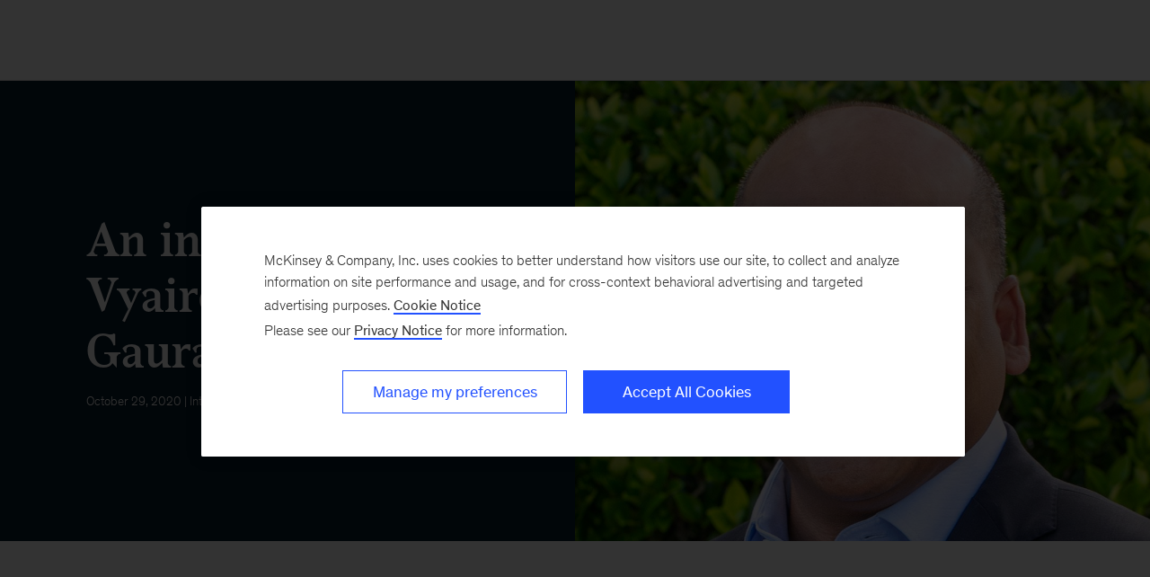

--- FILE ---
content_type: text/html
request_url: https://www.mckinsey.com/industries/life-sciences/our-insights/responding-to-the-demand-an-interview-with-vyaire-medical-ceo-gaurav-agarwal
body_size: 24358
content:
<!DOCTYPE html><html dir="ltr" lang="en"><head><meta charSet="utf-8"/><meta name="viewport" content="width=device-width, initial-scale=1.0"/><meta http-equiv="X-UA-Compatible" content="IE=edge"/><script>var McKinsey = {"ArticleTemplate":"Legacy","DaysSinceCMSPublication":"1048","DisplayDate":"10/29/2020","OriginalPublicationDate":"10/29/2020","SitecoreId":"{33D0C926-7B95-4C46-BB01-1E6370CDBD8C}","Title":"An interview with Vyaire Medical CEO Gaurav Agarwal","ArticleType":"Interview","ContentType":"Article","ServerNumber":"","IsPageRestricted":"true","UserID":"","RegistrationDate":"","LoginStatus":"logged_out","JobTitle":"","CompanyName":"","blogTags":null,"enableRegWall":false}; var pageMetaInformation = {"CurrentLanguage":"en","AlternateLanguages":[{"DisplayName":"English","LanguageCode":"en","Url":"/industries/life-sciences/our-insights/responding-to-the-demand-an-interview-with-vyaire-medical-ceo-gaurav-agarwal"}],"NavigationLink":"industries","ActiveItemId":"{BB8498AC-8CC4-4BFB-8832-53C76F3E61CF}","OfficeCode":"","MiniSiteId":"{CDBF3A89-AE60-459E-ACF8-786E31307534}"};</script><link rel="icon" href="/favicon.ico"/><link href="https://www.mckinsey.com/redesign/resources/css/styles-rc.css" rel="stylesheet"/><link rel="manifest" href="/manifest.json"/><link rel="dns-prefetch" href="//cdn.dynamicyield.com"/><link rel="dns-prefetch" href="//st.dynamicyield.com"/><link rel="dns-prefetch" href="//rcom.dynamicyield.com"/><link rel="dns-prefetch" href="//cdn.cookielaw.org"/><script id="onetrust-wrapperchecker">function OptanonWrapperChecker() {}</script><script src="https://cdn.cookielaw.org/scripttemplates/otSDKStub.js" data-document-language="true" type="text/javascript" data-domain-script="915b5091-0d7e-44d2-a8c4-cf08267e52fe" async=""></script><link rel="preconnect" href="//assets.adobedtm.com"/><link rel="preconnect" href="//connect.facebook.net"/><link rel="preconnect" href="//static.hotjar.com"/><script>
      (function(w,d,s,l,i){w[l]=w[l]||[];w[l].push({&#x27;gtm.start&#x27;:
      new Date().getTime(),event:&#x27;gtm.js&#x27;});var f=d.getElementsByTagName(s)[0],
      j=d.createElement(s),dl=l!=&#x27;dataLayer&#x27;?&#x27;&amp;l=&#x27;+l:&#x27;&#x27;;j.async=true;j.src=
      &#x27;https://www.googletagmanager.com/gtm.js?id=&#x27;+i+dl;f.parentNode.insertBefore(j,f);
      })(window,document,&#x27;script&#x27;,&#x27;dataLayer&#x27;,&#x27;GTM-NJ7TLQ2W&#x27;);
    </script><link rel="preload" as="font" href="/next-static/fonts/bower/Bower-Bold.woff2" type="font/woff2" crossorigin=""/><link rel="preload" as="font" href="/next-static/fonts/mckinsey-sans/regular/McKinseySans-Regular.woff2" type="font/woff2" crossorigin=""/><link rel="preload" as="font" href="/next-static/fonts/mckinsey-sans/medium/McKinseySans-Medium.woff2" type="font/woff2" crossorigin=""/><link rel="preload" as="font" href="/next-static/fonts/mckinsey-sans/light/McKinseySans-Light.woff2" type="font/woff2" crossorigin=""/><link rel="preload" as="font" href="/next-static/fonts/mckinsey-sans/italic/McKinseySans-Italic.woff2" type="font/woff2" crossorigin=""/><link rel="preload" as="font" href="/next-static/fonts/mckinsey-sans/light-italic/McKinseySans-LightItalic.woff2" type="font/woff2" crossorigin=""/><link rel="preload" as="font" href="/next-static/fonts/mckinsey-sans/medium-italic/McKinseySans-MediumItalic.woff2" type="font/woff2" crossorigin=""/><meta name="apple-itunes-app" content="app-id=674902075"/><link rel="apple-touch-icon" sizes="57x57" href="/next-static/images/mck-touch-icon-57x57.png"/><link rel="apple-touch-icon" sizes="72x72" href="/next-static/images/mck-touch-icon-72x72.png"/><link rel="apple-touch-icon" sizes="114x114" href="/next-static/images/mck-touch-icon-114x114.png"/><link rel="apple-touch-icon" sizes="144x144" href="/next-static/images/mck-touch-icon-144x144.png"/><link rel="apple-touch-icon" sizes="152x152" href="/next-static/images/mck-touch-icon-152x152.png"/><link rel="apple-touch-icon" sizes="167x167" href="/next-static/images/mck-touch-icon-167x167.png"/><link rel="apple-touch-icon" sizes="180x180" href="/next-static/images/mck-touch-icon-180x180.png"/><meta content="no-referrer-when-downgrade" name="referrer"/><meta content="McKinsey &amp; Company" property="og:site_name" name="site_name"/><meta content="An interview with Vyaire Medical CEO Gaurav Agarwal" property="og:title" name="title"/><meta content="Vyaire Medical CEO Gaurav Agarwal talks with McKinsey&#x27;s Ajay Gupta about dealing with a sudden and massive surge in demand for ventilators by partnering with aerospace manufacturer Spirit AeroSystems for production." property="og:description" name="description"/><meta content="https://www.mckinsey.com/industries/life-sciences/our-insights/responding-to-the-demand-an-interview-with-vyaire-medical-ceo-gaurav-agarwal" name="url" property="og:url"/><meta content="index,follow,all" name="robots"/><meta content="https://www.mckinsey.com/~/media/mckinsey/industries/life%20sciences/our%20insights/responding%20to%20the%20demand%20an%20interview%20with%20vyaire%20medical%20ceo%20gaurav%20agarwal/agarwal-500x281.jpg" property="og:image" name="image"/><meta content="{33D0C926-7B95-4C46-BB01-1E6370CDBD8C}" name="sid"/><link href="https://www.mckinsey.com/industries/life-sciences/our-insights/responding-to-the-demand-an-interview-with-vyaire-medical-ceo-gaurav-agarwal" rel="canonical"/><meta content="Life Sciences" name="practice-name"/><meta content="N20" name="practice-code"/><meta content="summary_large_image" name="twitter:card"/><meta content="@mckinsey" name="twitter:site"/><title>Vyaire Medical&#x27;s CEO on partnering with Spirit AeroSystems to produce ventilators amid COVID-19 | McKinsey</title><meta content="Insights &amp; Publications" name="sections"/><meta content="An interview with Vyaire Medical CEO Gaurav Agarwal" name="twitter:title"/><meta content="Vyaire Medical CEO Gaurav Agarwal talks with McKinsey&#x27;s Ajay Gupta about dealing with a sudden and massive surge in demand for ventilators by partnering with aerospace manufacturer Spirit AeroSystems for production." name="twitter:description"/><meta content="Article" property="contenttype" name="contenttype"/><meta content="https://www.mckinsey.com/~/media/mckinsey/industries/life%20sciences/our%20insights/responding%20to%20the%20demand%20an%20interview%20with%20vyaire%20medical%20ceo%20gaurav%20agarwal/agarwal-500x281.jpg?mw=677&amp;car=42:25" name="twitter:image"/><meta content="An interview with Vyaire Medical CEO Gaurav Agarwal" name="twitter:image:alt"/><meta content="public" name="accesslevel"/><meta content="false" name="excludefromclientlink"/><meta content="interview" name="articletype"/><meta content="2020-10-29T00:00:00Z" name="itemdate"/><meta content="Life Sciences | Interview | October 29, 2020" name="searchresults-tags"/><script type="application/ld+json">{"@context":"https://schema.org","@type":"Article","url":"https://www.mckinsey.com","publisher":{"@type":"Organization","name":"McKinsey & Company","logo":{"@type":"ImageObject","url":"https://www.mckinsey.com/~/media/Thumbnails/Mck_Logo"}},"mainEntityOfPage":{"@type":"WebPage","@id":"https://www.mckinsey.com/industries/life-sciences/our-insights/responding-to-the-demand-an-interview-with-vyaire-medical-ceo-gaurav-agarwal"},"datePublished":"2020-10-29T16:43:00Z","dateCreated":"2020-10-29T18:21:35Z","dateModified":"2020-10-29T00:00:00Z","headline":"An interview with Vyaire Medical CEO Gaurav Agarwal","image":"https://www.mckinsey.com/~/media/mckinsey/industries/life%20sciences/our%20insights/responding%20to%20the%20demand%20an%20interview%20with%20vyaire%20medical%20ceo%20gaurav%20agarwal/agarwal-500x281.jpg","description":"Vyaire Medical CEO Gaurav Agarwal talks with McKinsey's Ajay Gupta about dealing with a sudden and massive surge in demand for ventilators by partnering with aerospace manufacturer Spirit AeroSystems for production."}</script><meta name="next-head-count" content="58"/><link rel="preload" href="/_next/static/css/6298bb4c18cd7c6f.css" as="style"/><link rel="stylesheet" href="/_next/static/css/6298bb4c18cd7c6f.css" data-n-g=""/><link rel="preload" href="/_next/static/css/88c35f99a66a2bb8.css" as="style"/><link rel="stylesheet" href="/_next/static/css/88c35f99a66a2bb8.css" data-n-p=""/><link rel="preload" href="/_next/static/css/86887737eddd099f.css" as="style"/><link rel="stylesheet" href="/_next/static/css/86887737eddd099f.css"/><link rel="preload" href="/_next/static/css/3f2e20dd247de43b.css" as="style"/><link rel="stylesheet" href="/_next/static/css/3f2e20dd247de43b.css"/><noscript data-n-css=""></noscript><script defer="" nomodule="" src="/_next/static/chunks/polyfills-42372ed130431b0a.js"></script><script defer="" src="/_next/static/chunks/8252.e5ccd6dd001281d5.js"></script><script defer="" src="/_next/static/chunks/2516.17e7607c1e3c1d8a.js"></script><script defer="" src="/_next/static/chunks/9565.906ccd71025d7c8f.js"></script><script src="/_next/static/chunks/webpack.32493079829b004a.js" defer=""></script><script src="/_next/static/chunks/framework.62282fc85e361b85.js" defer=""></script><script src="/_next/static/chunks/main.611c033b72034316.js" defer=""></script><script src="/_next/static/chunks/pages/_app.97d047ab47436890.js" defer=""></script><script src="/_next/static/chunks/3b1baa31.0e3b3346c460f0de.js" defer=""></script><script src="/_next/static/chunks/7d0bf13e.2321d7d107499027.js" defer=""></script><script src="/_next/static/chunks/4550.312207f480d148d1.js" defer=""></script><script src="/_next/static/chunks/pages/%5B%5B...path%5D%5D.a8820ccc8e7b0b7e.js" defer=""></script><script src="/_next/static/OcDHFzOlaB1CKlwsvC9qR/_buildManifest.js" defer=""></script><script src="/_next/static/OcDHFzOlaB1CKlwsvC9qR/_ssgManifest.js" defer=""></script>
<script>(window.BOOMR_mq=window.BOOMR_mq||[]).push(["addVar",{"rua.upush":"false","rua.cpush":"true","rua.upre":"false","rua.cpre":"false","rua.uprl":"false","rua.cprl":"false","rua.cprf":"false","rua.trans":"SJ-9a0e2c3d-05a5-4e33-b251-57cb4a2f828e","rua.cook":"false","rua.ims":"false","rua.ufprl":"false","rua.cfprl":"false","rua.isuxp":"false","rua.texp":"norulematch","rua.ceh":"false","rua.ueh":"false","rua.ieh.st":"0"}]);</script>
                              <script>!function(a){var e="https://s.go-mpulse.net/boomerang/",t="addEventListener";if("False"=="True")a.BOOMR_config=a.BOOMR_config||{},a.BOOMR_config.PageParams=a.BOOMR_config.PageParams||{},a.BOOMR_config.PageParams.pci=!0,e="https://s2.go-mpulse.net/boomerang/";if(window.BOOMR_API_key="TURRK-8ADJT-WDUC5-TC32E-KV9ND",function(){function n(e){a.BOOMR_onload=e&&e.timeStamp||(new Date).getTime()}if(!a.BOOMR||!a.BOOMR.version&&!a.BOOMR.snippetExecuted){a.BOOMR=a.BOOMR||{},a.BOOMR.snippetExecuted=!0;var i,_,o,r=document.createElement("iframe");if(a[t])a[t]("load",n,!1);else if(a.attachEvent)a.attachEvent("onload",n);r.src="javascript:void(0)",r.title="",r.role="presentation",(r.frameElement||r).style.cssText="width:0;height:0;border:0;display:none;",o=document.getElementsByTagName("script")[0],o.parentNode.insertBefore(r,o);try{_=r.contentWindow.document}catch(O){i=document.domain,r.src="javascript:var d=document.open();d.domain='"+i+"';void(0);",_=r.contentWindow.document}_.open()._l=function(){var a=this.createElement("script");if(i)this.domain=i;a.id="boomr-if-as",a.src=e+"TURRK-8ADJT-WDUC5-TC32E-KV9ND",BOOMR_lstart=(new Date).getTime(),this.body.appendChild(a)},_.write("<bo"+'dy onload="document._l();">'),_.close()}}(),"".length>0)if(a&&"performance"in a&&a.performance&&"function"==typeof a.performance.setResourceTimingBufferSize)a.performance.setResourceTimingBufferSize();!function(){if(BOOMR=a.BOOMR||{},BOOMR.plugins=BOOMR.plugins||{},!BOOMR.plugins.AK){var e="true"=="true"?1:0,t="",n="clmenzqxhzaas2lpzp4q-f-ffcfd79f4-clientnsv4-s.akamaihd.net",i="false"=="true"?2:1,_={"ak.v":"39","ak.cp":"19387","ak.ai":parseInt("285213",10),"ak.ol":"0","ak.cr":9,"ak.ipv":4,"ak.proto":"h2","ak.rid":"2f699d9","ak.r":47358,"ak.a2":e,"ak.m":"a","ak.n":"essl","ak.bpcip":"18.216.70.0","ak.cport":37710,"ak.gh":"23.208.24.234","ak.quicv":"","ak.tlsv":"tls1.3","ak.0rtt":"","ak.0rtt.ed":"","ak.csrc":"-","ak.acc":"","ak.t":"1768934393","ak.ak":"hOBiQwZUYzCg5VSAfCLimQ==ObJr1PMdkg/n5P/ghyRukzeqD9B80RrKKR4Mlv9KAsCSDdbbWsPEpPFqyz/PiyGl4kuQRmFa7Q0I0tfrO1qhntGU49UI7RoeDmhJ/ZWVipSEs3FD1tgEic72xZ35qs7KN9QKS8IUnx5B9VkkdjMQ8DuULj441Vmr/ssaAWxGEusrRYkTpggt03kynXtzq64e5bmEI6N0gXYXKxFyZVOrH7P/q38T00VUFQTzJVrfUFSms7ygClwXXEqpv5EjB7sPY4z8j5ETE3g4aJNoQ2Cp7wxT/Gz9JWKkQqvHydpj2cwxMVjT+asy5eWijSGF3ieSzTXbM/ZXtKumud+SmwD8zM/6VPCc02+rV5kWn6qe3yLdnNu9pTdFUeeBbly6fTEH9Qryg94mJtrOD1cevqL/OjD0efhm0XV2xfogIop07fY=","ak.pv":"717","ak.dpoabenc":"","ak.tf":i};if(""!==t)_["ak.ruds"]=t;var o={i:!1,av:function(e){var t="http.initiator";if(e&&(!e[t]||"spa_hard"===e[t]))_["ak.feo"]=void 0!==a.aFeoApplied?1:0,BOOMR.addVar(_)},rv:function(){var a=["ak.bpcip","ak.cport","ak.cr","ak.csrc","ak.gh","ak.ipv","ak.m","ak.n","ak.ol","ak.proto","ak.quicv","ak.tlsv","ak.0rtt","ak.0rtt.ed","ak.r","ak.acc","ak.t","ak.tf"];BOOMR.removeVar(a)}};BOOMR.plugins.AK={akVars:_,akDNSPreFetchDomain:n,init:function(){if(!o.i){var a=BOOMR.subscribe;a("before_beacon",o.av,null,null),a("onbeacon",o.rv,null,null),o.i=!0}return this},is_complete:function(){return!0}}}}()}(window);</script></head><body><div id="__next"><div class="Layout_mck-c-skipbar__ju2FG"><a data-component="mdc-c-link" href="#skipToMain" class="mdc-c-button___U4iY2_7df6cc8 mdc-c-button--primary___Ed-lT_7df6cc8 mdc-c-button--size-medium"><span class="mdc-c-link__label___Pfqtd_7df6cc8">Skip to main content</span></a></div><section id="chatbot-container"><div id="mck-chatbot" class="mck-chatbot"></div></section><main class="mck-o-container--outer" data-layer-region="body" role="main" id="skipToMain"><!--$--><div data-component="mdc-c-module-wrapper" data-module-theme="dark" data-module-background="deep-blue" data-module-category="" data-module-gradient-position="bottom-right" class="mck-o-edge-to-edge FiftyFiftyHero_mck-c-fifty-fifty-hero__wrapper___eati"><div><div class="mck-o-container"><div class="mck-o-container--wrapped mdc-u-grid"><div class="FiftyFiftyHero_mck-c-fifty-fifty-hero__UFKJH"><style></style><div data-component="mdc-c-background-image" class="mdc-c-bg-image___GJdv1_7df6cc8 background-image-fifty-fifty-hero-undefined FiftyFiftyHero_mck-c-fifty-fifty-hero__media__D5mSX FiftyFiftyHero_mck-c-fifty-fifty-hero__media--absolute__QvdDg"></div><div class="FiftyFiftyHero_mck-c-fifty-fifty-hero__wrapper-text__wZdbU FiftyFiftyHero_mck-c-fifty-fifty-hero__wrapper-text--default-style__L_Lbb mdc-u-spaced-mobile"><div class="mdc-u-grid"><div class="mdc-u-grid mdc-u-grid-gutter-lg mdc-u-grid-col-sm-1 mdc-u-grid--align-start GenericItem_mck-c-generic-item__h9uje"><div data-component="mdc-c-content-block" class="mdc-c-content-block___7p6Lu_7df6cc8 mdc-u-grid-gutter-xs GenericItem_mck-c-generic-item__content__W9wyw"><div data-component="mdc-c-content-block" class="mdc-c-content-block___7p6Lu_7df6cc8"><h1 data-component="mdc-c-heading" class="mdc-c-heading___0fM1W_7df6cc8 mdc-u-ts-2"><div>An interview with Vyaire Medical CEO Gaurav Agarwal</div></h1><div data-component="mdc-c-description" class="mdc-c-description___SrnQP_7df6cc8 mdc-u-ts-10"><div class="mck-u-links-inline mck-c-generic-item__description"><time datetime="2020-10-29T00:00:00Z">October 29, 2020</time> | Interview</div></div></div></div></div></div></div></div></div></div></div></div><div class="mck-o-container"><div id="paywall" class="ArticleContent_mck-c-article-content__wmD_6"><div class="mck-o-container--wrapped mck-o-container--mobile-spacing mdc-u-grid mdc-u-grid-gutter-xxl"><section data-layer-region="article-body-header" class="mdc-u-grid mdc-u-grid-col-md-12 mck-u-animation-blur-in-400 byline-share-container"><div class="mdc-u-grid-col-md-start-2 mdc-u-grid-col-md-end-7 mdc-u-grid-col-lg-start-3 mdc-u-grid-col-lg-end-8 mdc-u-ts-10"></div></section><section class="mdc-u-grid mdc-u-grid-col-md-12 mck-u-animation-blur-in-400"><div class="mdc-u-grid-col-md-start-2 mdc-u-grid-col-md-end-12 mdc-u-grid-col-lg-start-3 mdc-u-grid-col-lg-end-11"><div data-component="mdc-c-description" class="mdc-c-description___SrnQP_7df6cc8 mdc-u-ts-5"><div class="mck-u-links-inline">&ldquo;What I love about medical devices is this enormous capability to deliver a better way of healthcare to so many people across the world.&rdquo;</div></div></div></section><main data-layer-region="article-body" class="mdc-u-grid mdc-u-grid-gutter-xxl"><div class="mdc-u-grid mdc-u-grid-col-1 mdc-u-grid-col-md-12"><div class="mdc-u-grid-col-md-start-2 mdc-u-grid-col-md-end-12 mdc-u-grid-col-lg-start-3 mdc-u-grid-col-lg-end-11"><div class="mdc-o-content-body mck-u-dropcap"><div data-component="mdc-c-module-wrapper" data-module-theme="default" data-module-background="transparent" data-module-category="" class="DownloadsSidebar_mck-c-downloads-sidebar__Ro_zN mck-o-xs-right-span"><div data-layer-region="downloads-right-rail"><h3 data-component="mdc-c-heading" class="mdc-c-heading___0fM1W_7df6cc8 mdc-c-heading--title___5qyOB_7df6cc8 mdc-c-heading--border___K8dj3_7df6cc8"></h3><div><div data-component="mdc-c-link-container" class="mdc-c-link-container___xefGu_7df6cc8"><a data-component="mdc-c-link" href="#/download/%2F~%2Fmedia%2Fmckinsey%2Findustries%2Flife%20sciences%2Four%20insights%2Fresponding%20to%20the%20demand%20an%20interview%20with%20vyaire%20medical%20ceo%20gaurav%20agarwal%2Fresponding-to-the-demand-an-interview-with-vyaire-medical-ceo-gaurav-agarwal.pdf%3FshouldIndex%3Dfalse" class="DownloadsSidebar_mck-c-downloads-sidebar__download-link__crL53 mdc-c-link___lBbY1_7df6cc8" target="_self" data-layer-event-prefix="Download Link" data-layer-action="click" data-layer-report-type="" data-layer-file-name="responding-to-the-demand-an-interview-with-vyaire-medical-ceo-gaurav-agarwal" data-layer-report-name="responding-to-the-demand-an-interview-with-vyaire-medical-ceo-gaurav-agarwal&gt;"><span data-component="mdc-c-icon" class="mdc-c-icon___oi7ef_7df6cc8 mdc-c-icon--size-md___yi5fA_7df6cc8 mck-download-icon"></span><span class="mdc-c-link__label___Pfqtd_7df6cc8"> (5 pages)</span></a></div></div></div></div>
<p><strong>On January 21, 2020, Gaurav Agarwal was appointed CEO of Vyaire Medical (Vyaire)</strong>, a global medical-device company fully dedicated to respiratory care.</p>

<p>Within weeks of taking the new leadership role, the COVID-19 outbreak became a global pandemic and orders for ventilators and associated components increased at an exponential pace, forcing Agarwal to confront the biggest challenge of his career. McKinsey’s Ajay Gupta, senior partner emeritus, spoke with Agarwal about how he responded to the crisis. Edited excerpts of Agarwal’s comments appear below.</p>
<h2>Being bold</h2>
<!-- -->
<p>I was excited to join Vyaire because it’s a pure-play respiratory company, which I have experience in from my time with GE, and because I saw an opportunity to deliver real innovation, a core passion for me. Within days of being in the job, the phone rang. It was our international team, saying we needed to do something different in terms of supply. COVID-19 cases were running rampant in parts of China, where we have a large ventilator presence, and they were asking to place orders which were of a greater magnitude than what we would ever expect.</p>
<p>My first action was to start pulling the supply chain to redirect resources. Soon, I got another call to say our Italian team in Milan was completely overwhelmed with requests for orders, followed by our Spanish team in Madrid. It quickly became clear that the COVID-19 outbreak was becoming a global concern and that it was going to hijack my agenda for the next several months, maybe even the whole year.</p>
<p>I lived in China during the SARS epidemic in 2003 and also ran a respiratory business at GE during the swine-flu pandemic of 2009, so I understood the potential for the outbreak to become global very quickly. Our chief medical officer did an epidemiological risk assessment, and I read through case reports coming out of China. We got on the phone with the executive leadership team and said we need to manufacture five times the number of acute ventilators that we would normally contemplate. There was pin-drop silence at the end of the phone line. Then one of our supply-chain leaders said, “That’s absolutely nuts! It just can’t be done.” Little did we know that was just the start.</p>
<p>We started to get calls from customers placing large orders across the US, and we realized we needed to be even bolder in our preparations. As a respiratory-focused company with one of the largest installed bases of critical-case ventilators in the world, we knew that we played a vital role in the response to COVID-19. We could not afford to be limited in our thinking. This was a moral and ethical calling.</p>
<div data-module-category="" class="PullQuote_mck-c-pullquote__4wfiJ mck-o-lg-center"><blockquote data-component="mdc-c-blockquote" class="PullQuote_mck-c-blockquote__QjdYQ PullQuote_mck-c-blockquote--hide-quotes__Lv34N mdc-c-blockquote mdc-c-blockquote--is-quotes___TozKo_7df6cc8"><p>“As a respiratory-focused company with one of the largest installed bases of critical-case ventilators in the world, we knew that we played a vital role in the response to COVID-19.”</p><cite class="mdc-c-blockquote__cite-container"><div class="mdc-c-blockquote__author-name___u4L7-_7df6cc8">Gaurav Agarwal</div></cite></blockquote></div>
<p>We got the company on a war footing and put in place what we now call the “Bold Vyaire Plan,” to increase our production rate from our initial projection of five times more to a target of up to 20 times more units. It was clear we didn’t have the capacity to build ventilators on an industrial scale, so achieving this plan would require innovative thinking. We’re not in the business of selling millions of mobile phones a day; between us and our competitors, we each make between 10,000 and 20,000 units a year. We needed a production system that would make that many units in three weeks.</p>
<p>Our plan also focused on how we could best ensure our ventilators were delivered immediately to the bedside. From the start, our mantra was simple: we will follow the disease and go where the clinical need—the human need—is the greatest. So initially, we diverted all of our production to China, and then shifted to Europe, and then to New York and New Jersey and other US states where the clinical need was the greatest. In areas of Latin America and Southeast Asia, there’s still a mismatch between clinical need and the ability of some health systems to be able to meet it. We had many tough discussions with customers and aimed to be open and transparent with them about all the constraints of time and units. Customers did not like it at first but ultimately they understood it.</p>

<h2>Choosing a partner</h2>
<!-- -->
<p>We were not the only ones that recognized the disconnect between demand and capacity. I personally received calls from global leaders of big and small companies, including major automotive manufacturers and tech companies. They all wanted to help.</p>
<p>The medical-device industry is highly regulated. You have a few hundred components that all need to be managed at super-high levels of quality control. The closest analogy, as I learned when I worked at GE Healthcare, is aerospace. I did some work across functions with people at GE Aircraft Engines (now called GE Aviation) and found they spoke the same language.</p>
<p>We ended up forming a strategic partnership with Spirit AeroSystems in Wichita, Kansas. It was a critical decision for us. I quickly connected with (president and CEO) Tom Gentile, and he immediately said, “How can we help? What can we do?” Since the COVID-19 pandemic had reduced the demand for air travel, they had not only the capacity and a highly trained workforce but also a rigorous quality-management system already in place. I thought we would need to work together for six or nine months, and I felt the timelines aligned, given the long cycle times.</p>
<p>The ventilators we supplied throughout the COVID-19 pandemic are capable of noninvasive ventilation as well as the highest levels of invasive ventilation. When patients are so sick that they need to be on ventilation, you want to give options to the clinicians treating those patients. Many patients need to move from noninvasive to invasive ventilation; you have to be able to precisely scale the ventilation that each patient needs. It’s a complicated process, and to deliver high-quality care, clinicians need highly sophisticated machinery. We measure the components we use in our vents in millimeters, even nanometers in some cases. That’s a level of tolerance that some potential partners in other areas of manufacturing simply couldn’t meet.</p>
<h2>Managing the ramp-up</h2>

<p>Our ramp-up was global. We increased production by ten times in our Brazil factory and our operations in Southeast Asia. The ventilator we built with Spirit was crucial to delivering on our US commitment and went through the biggest ramp-up. One of our primary manufacturing facilities is in California, and one key decision we made was to close down production there, even though we had been able to quadruple capacity, to enable everyone to singularly focus on the Spirit ramp-up in Wichita. We had to cut the cord. It reminds me of what is often said about my favorite breakfast of eggs and bacon: the chicken was engaged, but the pig was committed. I think closing production in California made both the Spirit and Vyaire teams more committed to ensuring the success of our partnership.</p>
<p>As we set out to build a production line in Kansas, there were four potential issues that we needed to solve for. First, acquiring parts. We produce half a dozen types of ventilators. Each has 500 parts, of which 50 are bespoke to that particular ventilator. We had to acquire that many parts from a supply chain that is not used to producing at such a high rate within a few short months. Second, procuring all the test fixtures. To give an example, some of the test fixtures had 200 individual parts, and we needed to add 60 times more test fixtures. Because of the critical nature of ventilators, they’re tested at every step of the way. So there is not only a final assembly, but subassembly and sub-subassembly. A ventilator may go through 15 to 20 different pass/fail tests before it makes it to final assembly. So we needed to solve for that as well.</p>
<div data-module-category="" class="PullQuote_mck-c-pullquote__4wfiJ mck-o-lg-center"><blockquote data-component="mdc-c-blockquote" class="PullQuote_mck-c-blockquote__QjdYQ PullQuote_mck-c-blockquote--hide-quotes__Lv34N mdc-c-blockquote mdc-c-blockquote--is-quotes___TozKo_7df6cc8"><p>“People react to crises differently. Some believe you have to hunker down because there’s enough going on. To me, crises are the perfect time to make change.”</p><cite class="mdc-c-blockquote__cite-container"><div class="mdc-c-blockquote__author-name___u4L7-_7df6cc8">Gaurav Agarwal</div></cite></blockquote></div>
<p>The third issue we needed to solve for was finding people—specifically, 700 to 1,000 people with the right level of qualifications who had trained in quality-management systems similar to ours. And then the fourth issue was sheer production space at scale. We needed a place to manage a lot of processes.</p>
<p>We’re not just manufacturing for a pandemic. We are living it. We curtailed travel and had people work from home, but you can’t do that on a production line. We made sure that PPE [personal protective equipment] was available to everyone, and we maintained physical distancing in our factories and did a deep cleaning between shifts. We provided dedicated transport in some cases for employees who needed that. We also added a 20 percent premium to employees’ pay that continues today.</p>
<p>Even so, there’s a lot of anxiety for those essential employees, both in the factory and in the field. I just had to make sure that we led from the front, that our leadership was in front of our people, talking to them about their rights and our priority to put safety first. When we had a reported case, we would take down the shift—or even the whole day—do a deep cleaning, and ensure that people understood the health protocols.</p>
<h2>Innovating on a legacy brand</h2>
<p>Vyaire’s constituent companies invented the mechanical ventilator as we know it. This is one of the few medical devices I’ve been responsible for that I don’t want to ever use. You never want to be on a ventilator. Ventilator access and availability is a topic of discussion now because of certain factors emerging simultaneously. Hospital capital budgets haven’t prioritized ventilators in the past decade or so. They simply didn’t make it high enough on the procurements lists when compared with other sophisticated medical equipment. Now that we’re living through a pandemic of a novel coronavirus that we have a limited understanding of, we’re seeing an unleashing of pent-up demand and a reprioritization of vents by both governments and hospitals and health systems.</p>
<p>In addition to making ventilators, we also have a respiratory diagnostics business. Of patients diagnosed with COVID-19, only a small portion end up hospitalized, and a small portion of those end up on ventilators. But a significant number of patients seem to end up with chronic lung injury or chronic cardiopulmonary injury. That’s abnormal for a respiratory disease. So how do you diagnose it? How do you understand it? These are questions that will form our approach to innovation and business as the pandemic recedes.</p>
<h2>Leading during a time of uncertainty and change</h2>
<!-- -->
<p>People react to crises differently. Some believe you have to hunker down because there’s enough going on. To me, crises are the perfect time to make change, and even accelerate some of those changes. I came in with a vision to innovate and expand access, and the COVID-19 pandemic hasn’t changed that.</p>
<p>What I love about medical devices is the enormous capability to deliver a better way of healthcare to so many people across the world. It is this combination, this amalgam, of man, machine, and software coming together to deliver a capability.</p>
<p>I’ve had the opportunity to manage a lot of turnarounds and also some crises. I was brought in to be a peacetime CEO with some change management, but I had to become a wartime CEO. One unique aspect of leading during the current crisis is that I have nothing else to worry about. I don’t have monitors to sell, or diagnostic-imaging equipment, or pharmaceuticals, or anything else. I have only one thing to do, which is to take a singular focus on respiratory care.</p>
<p>The way you win in medical devices is by focus and innovation. I think about how we can make our products available to the hundreds of millions of people who need them but don’t have them. Healthcare disparities are tremendous in respiratory care. You still have to balance the need of the hour to what you believe you and your team can really deliver.</p></div><div class="container-placeholder"></div></div></div><div class="mdc-u-grid mdc-u-grid-gutter-xl"><section role="contentinfo" data-layer-region="article-about-authors" class="mdc-u-grid mdc-u-grid-col-md-12 AboutAuthor_mck-c-about-author__LdXpE"><div class="mdc-u-grid-col-md-start-2 mdc-u-grid-col-md-end-12 mdc-u-grid-col-lg-start-3 mdc-u-grid-col-lg-end-11"><h5 data-component="mdc-c-heading" class="mdc-c-heading___0fM1W_7df6cc8 mdc-c-heading--title___5qyOB_7df6cc8 mdc-c-heading--border___K8dj3_7df6cc8 mdc-u-align-center"></h5><div data-component="mdc-c-description" class="mdc-c-description___SrnQP_7df6cc8 mdc-u-ts-8 mck-u-links-inline mck-u-links-inline--secondary mdc-u-mt-5"><div><strong>Gaurav Agarwal </strong>is CEO of Vyaire Medical. This interview was conducted by <strong>Ajay Gupta</strong>, a senior partner emeritus in McKinsey&rsquo;s Chicago office.</div></div></div></section><section class="mdc-u-grid mdc-u-grid-col-md-12 mck-u-screen-only"><div class="mdc-u-grid-col-md-start-2 mdc-u-grid-col-md-end-12 mdc-u-grid-col-lg-start-5 mdc-u-grid-col-lg-end-9"><h5 data-component="mdc-c-heading" class="mdc-c-heading___0fM1W_7df6cc8 mdc-c-heading--title___5qyOB_7df6cc8 mdc-c-heading--border___K8dj3_7df6cc8 mdc-u-align-center">Explore a career with us</h5><div data-component="mdc-c-link-container" class="mdc-c-link-container___xefGu_7df6cc8 mdc-c-link-container--align-center___ar3mu_7df6cc8"><a data-component="mdc-c-link" href="/careers/search-jobs" class="mdc-c-button___U4iY2_7df6cc8 mdc-c-button--secondary___Boipq_7df6cc8 mdc-c-button--size-large___jwpUy_7df6cc8" aria-label="" data-layer-event-prefix="CTA Link" data-layer-action="click" data-layer-category="careers" data-layer-subcategory="search" data-layer-text="Search Openings"></a></div></div></section></div></main></div><div data-component="mdc-c-module-wrapper" data-module-theme="light" data-module-background="lightest-grey" data-module-category="StandalonePromo" class="RelatedArticle_mck-c-article-related__ARLF7 mck-u-screen-only" data-layer-region="related-articles"><div class="mdc-o-container__wrapper is-wrapped mdc-u-spaced-mobile"><h5 data-component="mdc-c-heading" class="mdc-c-heading___0fM1W_7df6cc8 mdc-c-heading--title___5qyOB_7df6cc8 mdc-u-align-center">Related Articles</h5><div class="mdc-u-grid mdc-u-grid-col-md-3 RelatedArticle_items-container__cwJ5V"><div class="mdc-u-grid mdc-u-grid-gutter-lg Card_card__ySwWs Card_hover-effect__AH_bR"><div class="Card_wrapper-image__QOhLd"><a data-component="mdc-c-link" href="/industries/healthcare/our-insights/making-a-big-company-feel-small-an-interview-with-hca-healthcare-ceo-sam-hazen" class="mdc-c-link___lBbY1_7df6cc8"><picture data-component="mdc-c-picture" class="Card_wrapper-image__QOhLd"><style>.picture-uniqueKey-&lsqu-0 { aspect-ratio: 16/9 }</style><img alt="Making a big company feel small: An interview with HCA Healthcare CEO Sam Hazen" class="picture-uniqueKey-&amp;lsqu-0" src="/~/media/mckinsey/industries/healthcare%20systems%20and%20services/our%20insights/making%20a%20big%20company%20feel%20small/standard-sam-hazen.jpg?cq=50&amp;mw=767&amp;car=16:9&amp;cpy=Center" loading="lazy"/></picture></a></div><div class="Card_wrapper-text__EUKNw"><div data-component="mdc-c-content-block" class="mdc-c-content-block___7p6Lu_7df6cc8 Card_content-block__0YxFE"><span>Interview</span><h6 data-component="mdc-c-heading" class="mdc-c-heading___0fM1W_7df6cc8 mdc-u-ts-6"><a data-component="mdc-c-link" href="/industries/healthcare/our-insights/making-a-big-company-feel-small-an-interview-with-hca-healthcare-ceo-sam-hazen" class="mdc-c-link-heading___Zggl8_7df6cc8 mdc-c-link___lBbY1_7df6cc8"><div>&lsquo;Making a big company feel small&rsquo;: An interview with HCA Healthcare CEO Sam Hazen</div></a></h6></div></div></div><div class="mdc-u-grid mdc-u-grid-gutter-lg Card_card__ySwWs Card_hover-effect__AH_bR"><div class="Card_wrapper-image__QOhLd"><a data-component="mdc-c-link" href="/industries/life-sciences/our-insights/how-zoetiss-new-ceo-reset-priorities-and-empowered-employees-during-the-pandemic" class="mdc-c-link___lBbY1_7df6cc8"><picture data-component="mdc-c-picture" class="Card_wrapper-image__QOhLd"><style>.picture-uniqueKey-howz-0 { aspect-ratio: 16/9 }</style><img alt="How Zoetis’s new CEO reset priorities and empowered employees during the pandemic" class="picture-uniqueKey-howz-0" src="/~/media/mckinsey/industries/life%20sciences/our%20insights/how%20zoetis%20new%20ceo%20reset%20priorities%20and%20empowered%20employees%20during%20the%20pandemic/how-zoetiss-1536x1536.jpg?cq=50&amp;mw=767&amp;car=16:9&amp;cpy=Center" loading="lazy"/></picture></a></div><div class="Card_wrapper-text__EUKNw"><div data-component="mdc-c-content-block" class="mdc-c-content-block___7p6Lu_7df6cc8 Card_content-block__0YxFE"><span>Interview</span><h6 data-component="mdc-c-heading" class="mdc-c-heading___0fM1W_7df6cc8 mdc-u-ts-6"><a data-component="mdc-c-link" href="/industries/life-sciences/our-insights/how-zoetiss-new-ceo-reset-priorities-and-empowered-employees-during-the-pandemic" class="mdc-c-link-heading___Zggl8_7df6cc8 mdc-c-link___lBbY1_7df6cc8"><div>How Zoetis&rsquo;s new CEO reset priorities and empowered employees during the pandemic</div></a></h6></div></div></div><div class="mdc-u-grid mdc-u-grid-gutter-lg Card_card__ySwWs Card_hover-effect__AH_bR"><div class="Card_wrapper-image__QOhLd"><a data-component="mdc-c-link" href="/industries/healthcare/our-insights/safeguarding-the-lifeblood-of-american-healthcare-an-interview-with-the-ceo-of-amerisourcebergen" class="mdc-c-link___lBbY1_7df6cc8"><picture data-component="mdc-c-picture" class="Card_wrapper-image__QOhLd"><style>.picture-uniqueKey-safeg-0 { aspect-ratio: 16/9 }</style><img alt="Steve Collis" class="picture-uniqueKey-safeg-0" src="/~/media/mckinsey/industries/healthcare%20systems%20and%20services/our%20insights/safeguarding%20the%20lifeblood%20of%20american%20healthcare%20an%20interview%20with%20the%20ceo%20of%20amerisourcebergen/an-interview-ceo-steve-collis-1536x1536-thumbnail.jpg?cq=50&amp;mw=767&amp;car=16:9&amp;cpy=Center" loading="lazy"/></picture></a></div><div class="Card_wrapper-text__EUKNw"><div data-component="mdc-c-content-block" class="mdc-c-content-block___7p6Lu_7df6cc8 Card_content-block__0YxFE"><span>Interview - <i>McKinsey Quarterly</i></span><h6 data-component="mdc-c-heading" class="mdc-c-heading___0fM1W_7df6cc8 mdc-u-ts-6"><a data-component="mdc-c-link" href="/industries/healthcare/our-insights/safeguarding-the-lifeblood-of-american-healthcare-an-interview-with-the-ceo-of-amerisourcebergen" class="mdc-c-link-heading___Zggl8_7df6cc8 mdc-c-link___lBbY1_7df6cc8"><div>Safeguarding the lifeblood of American healthcare: An interview with the CEO of AmerisourceBergen</div></a></h6></div></div></div></div></div></div></div></div><!--/$--></main></div><script id="__NEXT_DATA__" type="application/json">{"props":{"pageProps":{"locale":"en","sitecoreContext":{"route":{"name":"Responding to the demand An interview with Vyaire Medical CEO Gaurav Agarwal","displayName":"Responding to the demand An interview with Vyaire Medical CEO Gaurav Agarwal","fields":null,"databaseName":"web","deviceId":"fe5d7fdf-89c0-4d99-9aa3-b5fbd009c9f3","itemId":"33d0c926-7b95-4c46-bb01-1e6370cdbd8c","itemLanguage":"en","itemVersion":5,"layoutId":"ae753eb4-a035-40b4-83bf-4b4438df6742","templateId":"683910db-02ba-40ba-92e7-726c880160a9","templateName":"ArticleJSS","placeholders":{"jss-main":[{"uid":"232bb7e9-289f-492d-a916-2b6185e44a84","componentName":"ArticleTemplate","dataSource":"","fields":{"data":{"articleTemplate":{"title":{"jsonValue":{"value":"An interview with Vyaire Medical CEO Gaurav Agarwal"}},"sEOTitle":{"value":"Vyaire Medical's CEO on partnering with Spirit AeroSystems to produce ventilators amid COVID-19"},"description":{"jsonValue":{"value":"\u0026ldquo;What I love about medical devices is this enormous capability to deliver a better way of healthcare to so many people across the world.\u0026rdquo;"}},"sEODescription":{"value":"Vyaire Medical CEO Gaurav Agarwal talks with McKinsey's Ajay Gupta about dealing with a sudden and massive surge in demand for ventilators by partnering with aerospace manufacturer Spirit AeroSystems for production."},"displayDate":{"jsonValue":{"value":"2020-10-29T00:00:00Z"}},"body":{"value":"[[downloadssidebar]]\n\u003cp\u003e\u003cstrong\u003eOn January 21, 2020, Gaurav Agarwal was appointed CEO of Vyaire Medical (Vyaire)\u003c/strong\u003e, a global medical-device company fully dedicated to respiratory care.\u003c/p\u003e\n\n\u003cp\u003eWithin weeks of taking the new leadership role, the COVID-19 outbreak became a global pandemic and orders for ventilators and associated components increased at an exponential pace, forcing Agarwal to confront the biggest challenge of his career. McKinsey\u0026rsquo;s Ajay Gupta, senior partner emeritus, spoke with Agarwal about how he responded to the crisis. Edited excerpts of Agarwal\u0026rsquo;s comments appear below.\u003c/p\u003e\n\u003ch2\u003eBeing bold\u003c/h2\u003e\n[[MostPopularArticles 5]]\n\u003cp\u003eI was excited to join Vyaire because it\u0026rsquo;s a pure-play respiratory company, which I have experience in from my time with GE, and because I saw an opportunity to deliver real innovation, a core passion for me. Within days of being in the job, the phone rang. It was our international team, saying we needed to do something different in terms of supply. COVID-19 cases were running rampant in parts of China, where we have a large ventilator presence, and they were asking to place orders which were of a greater magnitude than what we would ever expect.\u003c/p\u003e\n\u003cp\u003eMy first action was to start pulling the supply chain to redirect resources. Soon, I got another call to say our Italian team in Milan was completely overwhelmed with requests for orders, followed by our Spanish team in Madrid. It quickly became clear that the COVID-19 outbreak was becoming a global concern and that it was going to hijack my agenda for the next several months, maybe even the whole year.\u003c/p\u003e\n\u003cp\u003eI lived in China during the SARS epidemic in 2003 and also ran a respiratory business at GE during the swine-flu pandemic of 2009, so I understood the potential for the outbreak to become global very quickly. Our chief medical officer did an epidemiological risk assessment, and I read through case reports coming out of China. We got on the phone with the executive leadership team and said we need to manufacture five times the number of acute ventilators that we would normally contemplate. There was pin-drop silence at the end of the phone line. Then one of our supply-chain leaders said, \u0026ldquo;That\u0026rsquo;s absolutely nuts! It just can\u0026rsquo;t be done.\u0026rdquo; Little did we know that was just the start.\u003c/p\u003e\n\u003cp\u003eWe started to get calls from customers placing large orders across the US, and we realized we needed to be even bolder in our preparations. As a respiratory-focused company with one of the largest installed bases of critical-case ventilators in the world, we knew that we played a vital role in the response to COVID-19. We could not afford to be limited in our thinking. This was a moral and ethical calling.\u003c/p\u003e\n[[pullquote 1]]\n\u003cp\u003eWe got the company on a war footing and put in place what we now call the \u0026ldquo;Bold Vyaire Plan,\u0026rdquo; to increase our production rate from our initial projection of five times more to a target of up to 20 times more units. It was clear we didn\u0026rsquo;t have the capacity to build ventilators on an industrial scale, so achieving this plan would require innovative thinking. We\u0026rsquo;re not in the business of selling millions of mobile phones a day; between us and our competitors, we each make between 10,000 and 20,000 units a year. We needed a production system that would make that many units in three weeks.\u003c/p\u003e\n\u003cp\u003eOur plan also focused on how we could best ensure our ventilators were delivered immediately to the bedside. From the start, our mantra was simple: we will follow the disease and go where the clinical need\u0026mdash;the human need\u0026mdash;is the greatest. So initially, we diverted all of our production to China, and then shifted to Europe, and then to New York and New Jersey and other US states where the clinical need was the greatest. In areas of Latin America and Southeast Asia, there\u0026rsquo;s still a mismatch between clinical need and the ability of some health systems to be able to meet it. We had many tough discussions with customers and aimed to be open and transparent with them about all the constraints of time and units. Customers did not like it at first but ultimately they understood it.\u003c/p\u003e\n\n\u003ch2\u003eChoosing a partner\u003c/h2\u003e\n[[Video partnership]]\n\u003cp\u003eWe were not the only ones that recognized the disconnect between demand and capacity. I personally received calls from global leaders of big and small companies, including major automotive manufacturers and tech companies. They all wanted to help.\u003c/p\u003e\n\u003cp\u003eThe medical-device industry is highly regulated. You have a few hundred components that all need to be managed at super-high levels of quality control. The closest analogy, as I learned when I worked at GE Healthcare, is aerospace. I did some work across functions with people at GE Aircraft Engines (now called GE Aviation) and found they spoke the same language.\u003c/p\u003e\n\u003cp\u003eWe ended up forming a strategic partnership with Spirit AeroSystems in Wichita, Kansas. It was a critical decision for us. I quickly connected with (president and CEO) Tom Gentile, and he immediately said, \u0026ldquo;How can we help? What can we do?\u0026rdquo; Since the COVID-19 pandemic had reduced the demand for air travel, they had not only the capacity and a highly trained workforce but also a rigorous quality-management system already in place. I thought we would need to work together for six or nine months, and I felt the timelines aligned, given the long cycle times.\u003c/p\u003e\n\u003cp\u003eThe ventilators we supplied throughout the COVID-19 pandemic are capable of noninvasive ventilation as well as the highest levels of invasive ventilation. When patients are so sick that they need to be on ventilation, you want to give options to the clinicians treating those patients. Many patients need to move from noninvasive to invasive ventilation; you have to be able to precisely scale the ventilation that each patient needs. It\u0026rsquo;s a complicated process, and to deliver high-quality care, clinicians need highly sophisticated machinery. We measure the components we use in our vents in millimeters, even nanometers in some cases. That\u0026rsquo;s a level of tolerance that some potential partners in other areas of manufacturing simply couldn\u0026rsquo;t meet.\u003c/p\u003e\n\u003ch2\u003eManaging the ramp-up\u003c/h2\u003e\n\n\u003cp\u003eOur ramp-up was global. We increased production by ten times in our Brazil factory and our operations in Southeast Asia. The ventilator we built with Spirit was crucial to delivering on our US commitment and went through the biggest ramp-up. One of our primary manufacturing facilities is in California, and one key decision we made was to close down production there, even though we had been able to quadruple capacity, to enable everyone to singularly focus on the Spirit ramp-up in Wichita. We had to cut the cord. It reminds me of what is often said about my favorite breakfast of eggs and bacon: the chicken was engaged, but the pig was committed. I think closing production in California made both the Spirit and Vyaire teams more committed to ensuring the success of our partnership.\u003c/p\u003e\n\u003cp\u003eAs we set out to build a production line in Kansas, there were four potential issues that we needed to solve for. First, acquiring parts. We produce half a dozen types of ventilators. Each has 500 parts, of which 50 are bespoke to that particular ventilator. We had to acquire that many parts from a supply chain that is not used to producing at such a high rate within a few short months. Second, procuring all the test fixtures. To give an example, some of the test fixtures had 200 individual parts, and we needed to add 60 times more test fixtures. Because of the critical nature of ventilators, they\u0026rsquo;re tested at every step of the way. So there is not only a final assembly, but subassembly and sub-subassembly. A ventilator may go through 15 to 20 different pass/fail tests before it makes it to final assembly. So we needed to solve for that as well.\u003c/p\u003e\n[[pullquote 2]]\n\u003cp\u003eThe third issue we needed to solve for was finding people\u0026mdash;specifically, 700 to 1,000 people with the right level of qualifications who had trained in quality-management systems similar to ours. And then the fourth issue was sheer production space at scale. We needed a place to manage a lot of processes.\u003c/p\u003e\n\u003cp\u003eWe\u0026rsquo;re not just manufacturing for a pandemic. We are living it. We curtailed travel and had people work from home, but you can\u0026rsquo;t do that on a production line. We made sure that PPE [personal protective equipment] was available to everyone, and we maintained physical distancing in our factories and did a deep cleaning between shifts. We provided dedicated transport in some cases for employees who needed that. We also added a 20 percent premium to employees\u0026rsquo; pay that continues today.\u003c/p\u003e\n\u003cp\u003eEven so, there\u0026rsquo;s a lot of anxiety for those essential employees, both in the factory and in the field. I just had to make sure that we led from the front, that our leadership was in front of our people, talking to them about their rights and our priority to put safety first. When we had a reported case, we would take down the shift\u0026mdash;or even the whole day\u0026mdash;do a deep cleaning, and ensure that people understood the health protocols.\u003c/p\u003e\n\u003ch2\u003eInnovating on a legacy brand\u003c/h2\u003e\n\u003cp\u003eVyaire\u0026rsquo;s constituent companies invented the mechanical ventilator as we know it. This is one of the few medical devices I\u0026rsquo;ve been responsible for that I don\u0026rsquo;t want to ever use. You never want to be on a ventilator. Ventilator access and availability is a topic of discussion now because of certain factors emerging simultaneously. Hospital capital budgets haven\u0026rsquo;t prioritized ventilators in the past decade or so. They simply didn\u0026rsquo;t make it high enough on the procurements lists when compared with other sophisticated medical equipment. Now that we\u0026rsquo;re living through a pandemic of a novel coronavirus that we have a limited understanding of, we\u0026rsquo;re seeing an unleashing of pent-up demand and a reprioritization of vents by both governments and hospitals and health systems.\u003c/p\u003e\n\u003cp\u003eIn addition to making ventilators, we also have a respiratory diagnostics business. Of patients diagnosed with COVID-19, only a small portion end up hospitalized, and a small portion of those end up on ventilators. But a significant number of patients seem to end up with chronic lung injury or chronic cardiopulmonary injury. That\u0026rsquo;s abnormal for a respiratory disease. So how do you diagnose it? How do you understand it? These are questions that will form our approach to innovation and business as the pandemic recedes.\u003c/p\u003e\n\u003ch2\u003eLeading during a time of uncertainty and change\u003c/h2\u003e\n[[Video innovation]]\n\u003cp\u003ePeople react to crises differently. Some believe you have to hunker down because there\u0026rsquo;s enough going on. To me, crises are the perfect time to make change, and even accelerate some of those changes. I came in with a vision to innovate and expand access, and the COVID-19 pandemic hasn\u0026rsquo;t changed that.\u003c/p\u003e\n\u003cp\u003eWhat I love about medical devices is the enormous capability to deliver a better way of healthcare to so many people across the world. It is this combination, this amalgam, of man, machine, and software coming together to deliver a capability.\u003c/p\u003e\n\u003cp\u003eI\u0026rsquo;ve had the opportunity to manage a lot of turnarounds and also some crises. I was brought in to be a peacetime CEO with some change management, but I had to become a wartime CEO. One unique aspect of leading during the current crisis is that I have nothing else to worry about. I don\u0026rsquo;t have monitors to sell, or diagnostic-imaging equipment, or pharmaceuticals, or anything else. I have only one thing to do, which is to take a singular focus on respiratory care.\u003c/p\u003e\n\u003cp\u003eThe way you win in medical devices is by focus and innovation. I think about how we can make our products available to the hundreds of millions of people who need them but don\u0026rsquo;t have them. Healthcare disparities are tremendous in respiratory care. You still have to balance the need of the hour to what you believe you and your team can really deliver.\u003c/p\u003e"},"isFullScreenInteractive":{"boolValue":false},"hideStickySocialShareBar":{"boolValue":false},"showPrimaryNavigation":{"boolValue":false},"desktopID":{"value":""},"mobileID":{"value":""},"hideAskMcKinseyChatbot":{"value":"0"},"isCenturyPage":{"value":""},"desktopURL":{"value":""},"mobileURL":{"value":""},"desktopPaddingPercentage":{"value":""},"mobilePaddingPercentage":{"value":""},"desktopOverrideHeight":{"value":""},"mobileOverrideHeight":{"value":""},"cerosOembedURL":{"value":""},"cerosRenderMode":{"targetItem":null},"cerosBackgroundColor":{"targetItem":null},"hideByLine":{"boolValue":false},"tableOfContentsTitle":{"value":"TABLE OF CONTENTS"},"accessStatus":{"targetItem":{"key":{"value":"RegisteredUsers"},"value":{"value":"Registered Users"}}},"pageMode":{"targetItem":null},"articleType":{"targetItem":{"displayName":"Interview"}},"hasSpecialReport":{"boolValue":false},"contentType":{"targetItem":{"displayName":"Article"}},"sourcePublication":{"targetItem":null},"externalPublication":{"value":""},"excludeFromClientLink":{"boolValue":false},"originalPublishDate":{"jsonValue":{"value":"2020-10-29T16:43:00Z"}},"footnotes":{"value":""},"contributoryPractice":{"targetItems":[{"displayName":"Life Sciences"}]},"aboutTheAuthors":{"value":"\u003cstrong\u003eGaurav Agarwal \u003c/strong\u003eis CEO of Vyaire Medical. This interview was conducted by \u003cstrong\u003eAjay Gupta\u003c/strong\u003e, a senior partner emeritus in McKinsey\u0026rsquo;s Chicago office."},"authors":{"targetItems":[]},"nonPartnerAuthors":{"targetItems":[]},"interactiveToUse":{"targetItem":null},"enableArticleComponents":{"boolValue":false},"relatedArticles":{"targetItems":[{"sourcePublication":{"targetItem":null},"publicationSource":null,"externalPublication":{"value":""},"title":{"value":"\u0026lsquo;Making a big company feel small\u0026rsquo;: An interview with HCA Healthcare CEO Sam Hazen"},"url":{"path":"/industries/healthcare/our-insights/making-a-big-company-feel-small-an-interview-with-hca-healthcare-ceo-sam-hazen"},"eyebrow":{"targetItem":{"name":"Interview"}},"articleType":{"targetItem":{"name":"Interview"}},"contentType":{"targetItem":{"name":"Article"}},"description":{"value":"Protecting lives and livelihoods and ensuring stability remain the two main objectives for a large healthcare provider."},"standardImage":{"src":"/~/media/mckinsey/industries/healthcare systems and services/our insights/making a big company feel small/standard-sam-hazen.jpg","alt":"Making a big company feel small: An interview with HCA Healthcare CEO Sam Hazen"},"heroImage":null,"thumbnailImage":null},{"sourcePublication":{"targetItem":null},"publicationSource":null,"externalPublication":{"value":""},"title":{"value":"How Zoetis\u0026rsquo;s new CEO reset priorities and empowered employees during the pandemic"},"url":{"path":"/industries/life-sciences/our-insights/how-zoetiss-new-ceo-reset-priorities-and-empowered-employees-during-the-pandemic"},"eyebrow":{"targetItem":{"name":"Interview"}},"articleType":{"targetItem":{"name":"Interview"}},"contentType":{"targetItem":{"name":"Article"}},"description":{"value":"Kristin Peck explains how letting local managers make their own decisions has helped the animal-health company to weather the COVID-19 crisis successfully."},"standardImage":{"src":"/~/media/mckinsey/industries/life sciences/our insights/how zoetis new ceo reset priorities and empowered employees during the pandemic/how-zoetiss-1536x1536.jpg","alt":"How Zoetis’s new CEO reset priorities and empowered employees during the pandemic"},"heroImage":null,"thumbnailImage":null},{"sourcePublication":{"targetItem":{"name":"McKinsey Quarterly"}},"publicationSource":null,"externalPublication":{"value":""},"title":{"value":"Safeguarding the lifeblood of American healthcare: An interview with the CEO of AmerisourceBergen"},"url":{"path":"/industries/healthcare/our-insights/safeguarding-the-lifeblood-of-american-healthcare-an-interview-with-the-ceo-of-amerisourcebergen"},"eyebrow":{"targetItem":{"name":"Interview"}},"articleType":{"targetItem":{"name":"Interview"}},"contentType":{"targetItem":{"name":"Article"}},"description":{"value":"Steve Collis reflects on the resilience of medical supply chains, remote leadership during a crisis, and the importance of purpose as a unifying force."},"standardImage":{"src":"/~/media/mckinsey/industries/healthcare systems and services/our insights/safeguarding the lifeblood of american healthcare an interview with the ceo of amerisourcebergen/an-interview-ceo-steve-collis-1536x1536-thumbnail.jpg","alt":"Steve Collis"},"heroImage":null,"thumbnailImage":null}]},"useEnhancedAuthors":{"boolValue":false},"acknowledgements":{"value":""},"showSocialShareFooter":{"boolValue":false},"template":{"id":"683910db-02ba-40ba-92e7-726c880160a9"},"hideFromSearchEngines":{"boolValue":false},"verticalHeroTextPositioning":{"targetItem":null},"horizontalHeroTextPositioning":{"targetItem":null},"backgroundColor":{"targetItem":{"key":{"value":"Deep Blue"},"value":{"value":"deep-blue"}}},"gradientDirection":{"targetItem":{"key":{"value":"Bottom Right"},"value":{"value":"bottom-right"}}},"gradientOverlayOpacity":{"targetItem":null},"hideStickySubscriptionBar":{"value":false},"enableRegWall":{"boolValue":false},"timer":{"value":"8"},"regWallHeading":{"value":""},"showGoToHomeLink":{"boolValue":false},"regWallDescription":{"value":""},"isInsightsStorePage":{"boolValue":false},"enableRatingsForArticleBody":{"boolValue":true},"enableRatingsForMostPopular":{"boolValue":true},"selectedModalSubscriptions":{"targetItems":[]},"link1":{"queryString":null,"className":null,"anchor":null,"linkType":null,"url":"","text":null,"targetItem":null},"link2":{"queryString":null,"className":null,"anchor":null,"linkType":null,"url":"","text":null,"targetItem":null},"link3":{"queryString":null,"className":null,"anchor":null,"linkType":null,"url":"","text":null,"targetItem":null},"link4":{"queryString":null,"className":null,"anchor":null,"linkType":null,"url":"","text":null,"targetItem":null},"link5":{"queryString":null,"className":null,"anchor":null,"linkType":null,"url":"","text":null,"targetItem":null},"fullReportPDF":{"name":"Full Report PDF","src":null,"displayName":null,"title":null,"keywords":null,"description":null,"extension":null,"mimeType":null,"size":null,"pageCount":null,"thumbnailImageSrc":""},"fullReportPDFDisplayName":{"value":""},"appendixPDF":{"name":"Appendix PDF","src":null,"displayName":null,"title":null,"keywords":null,"description":null,"extension":null,"mimeType":null,"size":null,"pageCount":null,"thumbnailImageSrc":""},"appendixPDFDisplayName":{"value":""},"articlePDF":{"name":"Article PDF","src":"/~/media/mckinsey/industries/life sciences/our insights/responding to the demand an interview with vyaire medical ceo gaurav agarwal/responding-to-the-demand-an-interview-with-vyaire-medical-ceo-gaurav-agarwal.pdf","displayName":"Responding-to-the-demand-An-interview-with-Vyaire-Medical-CEO-Gaurav-Agarwal","title":"Responding to the demand: An interview with Vyaire Medical CEO Gaurav Agarwal","keywords":"","description":"","extension":"pdf","mimeType":"application/pdf","size":393017,"pageCount":5,"thumbnailImageSrc":"/~/media/mckinsey/industries/life sciences/our insights/responding to the demand an interview with vyaire medical ceo gaurav agarwal/responding-to-the-demand-an-interview-with-vyaire-medical-ceo-gaurav-agarwal_thumbnail.jpeg"},"executiveSummaryPDF":{"name":"Executive Summary PDF","src":null,"displayName":null,"title":null,"keywords":null,"description":null,"extension":null,"mimeType":null,"size":null,"pageCount":null,"thumbnailImageSrc":""},"executiveSummaryPDFDisplayName":{"value":""},"heroImage":{"src":"/~/media/mckinsey/industries/life sciences/our insights/responding to the demand an interview with vyaire medical ceo gaurav agarwal/agarwal-hero-1536x1536.jpg","alt":"Responding to the demand: An interview with Vyaire Medical CEO Gaurav Agarwal"},"mobileHeroImage":{"src":"","alt":""},"standardImage":{"src":"/~/media/mckinsey/industries/life sciences/our insights/responding to the demand an interview with vyaire medical ceo gaurav agarwal/agarwal-500x281.jpg","alt":"Responding to the demand: An interview with Vyaire Medical CEO Gaurav Agarwal"},"heroImageTopOffset":{"value":""},"headerOverlayOpacity":{"targetItem":null},"heroType":{"targetItem":{"displayName":"Fifty Fifty"}},"titleFont":{"targetItem":null},"centuryHeroDek":{"jsonValue":{"value":""}},"centuryHeroBody":{"jsonValue":{"value":""}},"enableStickyNavbar":{"boolValue":false},"stickyNavbarBackgroundColor":{"targetItem":null},"stickyNavbarGradientDirection":{"targetItem":null},"hideDate":{"boolValue":false},"hideDescription":{"boolValue":false},"hideShareTools":{"boolValue":false},"photoOverlayOpacity":{"targetItem":null},"hideHero":{"boolValue":false},"renderStackedHeroLayoutForMobile":{"boolValue":false},"articleHeroVideoId":{"value":""},"articleHeroMobileVideoId":{"value":""},"podcastHeroOmnyAudioID":{"value":""},"heroBespokeInteractiveID":{"value":""},"bespokeHeroRenderMode":{"targetItem":null},"tabbedcontainer":{"results":[]},"audio":{"results":[]},"disruptor1up":{"results":[{"mediaID":{"value":"authortalks"},"title":{"value":"Visit \u003cem\u003e\u003ca href=\"/featured-insights/mckinsey-on-books/author-talks\"\u003eAuthor Talks\u003c/a\u003e\u003c/em\u003e to see the full series."},"description":{"value":""},"image":{"src":"/~/media/mckinsey/featured insights/mckinsey books/author talks/authortalks_1536x1536_v1.png","alt":"Author Talks"},"moreLinks":{"jsonValue":{"value":[{"CssClass":"","LinkType":"internal","Target":"","Text":"Learn more","Title":"","Url":"/featured-insights/mckinsey-on-books/author-talks"}]}}},{"mediaID":{"value":"cop"},"title":{"value":"Explore COP29 with McKinsey"},"description":{"value":"Join our series of dynamic virtual events during COP29. Discover new research, practical strategies, and collaborations across sectors to move climate action beyond why to how."},"image":{"src":"/~/media/mckinsey/business functions/sustainability/how we help clients/cop/cop29/cop_29_thumb.jpg","alt":"McKinsey at COP29"},"moreLinks":{"jsonValue":{"value":[{"CssClass":"","LinkType":"external","Target":"","Text":"Register","Title":"","Url":"https://mckinsey.cventevents.com/Q2MVE1?rt=RrQJ1iBSfEiqSK7N9VAGCw\u0026RefId=cop"}]}}},{"mediaID":{"value":"organizetovalue"},"title":{"value":"Organize to Value"},"description":{"value":"Build your operating model with value at the core"},"image":{"src":"/~/media/mckinsey/business functions/people and organizational performance/how we help clients/organize to value/thumb_organize to value_1536x1536.jpg","alt":""},"moreLinks":{"jsonValue":{"value":[{"CssClass":"","LinkType":"internal","Target":"","Text":"Learn more","Title":"","Url":"/capabilities/people-and-organizational-performance/how-we-help-clients/organize-to-value"}]}}},{"mediaID":{"value":"attheedge"},"title":{"value":"Subscribe to the \u003cem\u003eAt the Edge\u003c/em\u003e podcast"},"description":{"value":""},"image":{"src":null,"alt":""},"moreLinks":{"jsonValue":{"value":[{"CssClass":"btn btn-fill","LinkType":"external","Target":"","Text":"Apple Podcasts","Title":"","Url":"https://podcasts.apple.com/us/podcast/at-the-edge/id1612870236"},{"CssClass":"btn btn-fill","LinkType":"external","Target":"","Text":"Spotify","Title":"","Url":"https://open.spotify.com/show/3SnUcezwM20nKnzqvUl6iF"},{"CssClass":"btn btn-fill","LinkType":"external","Target":"","Text":"YouTube","Title":"","Url":"https://www.youtube.com/playlist?list=PLhvMIsPbo0GCLDnuO0R2mCHRnSn855m2K"}]}}},{"mediaID":{"value":"COVID"},"title":{"value":"Explore McKinsey’s ongoing coverage of the pandemic"},"description":{"value":""},"image":{"src":"/~/media/mckinsey/business functions/risk/our insights/covid 19 implications for business/implications-briefing-note-4-standard-1536x1536.jpg","alt":"COVID-19: Implications for business"},"moreLinks":{"jsonValue":{"value":[{"CssClass":"","LinkType":"internal","Target":"","Text":"Read more about the business impact of coronavirus and how organizations can respond","Title":"","Url":"/featured-insights/coronavirus-leading-through-the-crisis"}]}}},{"mediaID":{"value":"driversofdisruption"},"title":{"value":"Want to subscribe to \u003ca href=\"/features/mckinsey-center-for-future-mobility/our-insights/drivers-of-disruption\"\u003e\u003cem\u003eDrivers of Disruption\u003c/em\u003e\u003c/a\u003e?"},"description":{"value":""},"image":{"src":null,"alt":""},"moreLinks":{"jsonValue":{"value":[{"CssClass":"btn btn-fill","LinkType":"external","Target":"","Text":"Apple Podcasts","Title":"","Url":"https://podcasts.apple.com/us/podcast/drivers-of-disruption/id1687257324"},{"CssClass":"btn btn-fill","LinkType":"external","Target":"","Text":"Spotify","Title":"","Url":"https://open.spotify.com/show/5fWXzWmVKacc5I7u9CQsah?si=KQ-wUOSyQlqcnfexExiH9Q\u0026nd=1"}]}}},{"mediaID":{"value":"JOL"},"title":{"value":"The Journey of Leadership"},"description":{"value":"\u003cstrong\u003eHow CEOs Learn to Lead from the Inside Out\u003c/strong\u003e\u003cbr /\u003e\nBy \u003ca href=\"/our-people/dana-maor\"\u003eDana Maor\u003c/a\u003e, \u003ca href=\"https://www.linkedin.com/in/hanswernerkaas\"\u003eHans-Werner Kaas\u003c/a\u003e, \u003ca href=\"/our-people/kurt-strovink\"\u003eKurt Strovink\u003c/a\u003e, and \u003ca href=\"/our-people/ramesh-srinivasan\"\u003eRamesh Srinivasan\u003c/a\u003e"},"image":{"src":"/~/media/mckinsey/featured insights/mckinsey books/journey of leadership/journey-of-leadership-book-cover-1536x1536.jpg","alt":"The Journey of Leadership book cover"},"moreLinks":{"jsonValue":{"value":[{"CssClass":"","LinkType":"internal","Target":"","Text":"Learn more","Title":"","Url":"/featured-insights/mckinsey-on-books/journey-of-leadership"}]}}},{"mediaID":{"value":"materialscircularity"},"title":{"value":"Materials Circularity"},"description":{"value":"This series by McKinsey is a practical resource for leaders looking to build circular value chains."},"image":{"src":"/~/media/mckinsey/industries/energy and materials/our insights/materials circularity/materials-white-thumb-1536x1536_v2.jpg","alt":"Abstract multicolored donut chart"},"moreLinks":{"jsonValue":{"value":[{"CssClass":"","LinkType":"internal","Target":"","Text":"Explore the series","Title":"","Url":"/industries/energy-and-materials/our-insights/materials-circularity"}]}}},{"mediaID":{"value":"healthcarepodcast"},"title":{"value":"Want to subscribe to \u003cem\u003eMcKinsey on Healthcare\u003c/em\u003e?"},"description":{"value":""},"image":{"src":null,"alt":""},"moreLinks":{"jsonValue":{"value":[{"CssClass":"btn btn-fill","LinkType":"external","Target":"","Text":"Apple Podcasts","Title":"","Url":"https://podcasts.apple.com/us/podcast/mckinsey-on-healthcare/id1469979748"},{"CssClass":"btn btn-fill","LinkType":"external","Target":"","Text":"Spotify","Title":"","Url":"https://open.spotify.com/show/3y1AgAilV4E5Jz0x4wD9O2?si=mLCTUQ2ORTS_LC5gW_htlA\u0026dl_branch=1"}]}}},{"mediaID":{"value":"lessonsfromleaders"},"title":{"value":"State of Organizations: Lessons from leaders"},"description":{"value":""},"image":{"src":"/~/media/mckinsey/business functions/people and organizational performance/our insights/state of org lessons from leaders/soo-chapter-2-872507320-standard-1536x1536.jpg","alt":"\"\""},"moreLinks":{"jsonValue":{"value":[{"CssClass":"","LinkType":"internal","Target":"","Text":"Explore more interviews","Title":"","Url":"/capabilities/people-and-organizational-performance/our-insights/lessons-from-leaders"}]}}},{"mediaID":{"value":"stateoforg"},"title":{"value":"The State of Organizations 2023"},"description":{"value":""},"image":{"src":"/~/media/mckinsey/business functions/people and organizational performance/our insights/the state of organizations 2023/soo-covermockups-standard-1536x1536-v2.jpg","alt":"\"\""},"moreLinks":{"jsonValue":{"value":[{"CssClass":"","LinkType":"internal","Target":"","Text":"Report overview","Title":"","Url":"/capabilities/people-and-organizational-performance/our-insights/the-state-of-organizations-2023"}]}}},{"mediaID":{"value":"CE"},"title":{"value":"Customer experience"},"description":{"value":"More insight into creating competitive advantage by putting customers first and managing their journeys."},"image":{"src":"/~/media/mckinsey/industries/public and social sector/our insights/customer experience/customer-experience_22934010_1536x864.jpg","alt":"Customer experience"},"moreLinks":{"jsonValue":{"value":[{"CssClass":"","LinkType":"internal","Target":"","Text":"Learn more","Title":"","Url":""}]}}},{"mediaID":{"value":"FOApodcast"},"title":{"value":"Subscribe to \u003ca href=\"/featured-insights/future-of-asia/future-of-asia-podcasts\"\u003e\u003cem\u003eFuture of Asia Podcasts\u003c/em\u003e\u003c/a\u003e"},"description":{"value":""},"image":{"src":null,"alt":""},"moreLinks":{"jsonValue":{"value":[{"CssClass":"btn btn-fill","LinkType":"external","Target":"","Text":"Apple Podcasts","Title":"","Url":"https://podcasts.apple.com/us/podcast/future-of-asia/id1480316959"},{"CssClass":"btn btn-fill","LinkType":"external","Target":"","Text":"Spotify","Title":"","Url":"https://open.spotify.com/show/2CZX4AR2DT4hQCFKJG0cCv?si=B20tkrOmQYymuCUhKCQOwA"}]}}},{"mediaID":{"value":"logisticsdisruptors"},"title":{"value":"Logistics Disruptors"},"description":{"value":"Meet the companies shaping how goods will move tomorrow."},"image":{"src":"/~/media/mckinsey/industries/travel logistics and infrastructure/our insights/logistics disruptors/tli-logistics-disruptors-1536x1536.jpeg","alt":"illustration autonomous truck driving off into the future"},"moreLinks":{"jsonValue":{"value":[{"CssClass":"","LinkType":"internal","Target":"","Text":"Learn more","Title":"","Url":"/industries/logistics/our-insights/logistics-disruptors"}]}}},{"mediaID":{"value":"mckinseyexplainers"},"title":{"value":"Looking for direct answers to other complex questions?"},"description":{"value":""},"image":{"src":"/~/media/mckinsey/featured insights/mckinsey explainers/mckinseyexplainers-flat-thumb-1536x1536.jpg","alt":"Circular, white maze filled with white semicircles."},"moreLinks":{"jsonValue":{"value":[{"CssClass":"","LinkType":"internal","Target":"","Text":"Explore the full McKinsey Explainers series","Title":"","Url":"/featured-insights/mckinsey-explainers"}]}}},{"mediaID":{"value":"livesandlegacies"},"title":{"value":"\u003cem\u003e\u003ca href=\"/featured-insights/mckinsey-on-lives-and-legacies\"\u003eMcKinsey on Lives \u0026amp; Legacies\u003c/a\u003e\u003c/em\u003e"},"description":{"value":"Highlighting the lasting impact of leaders and executives"},"image":{"src":"/~/media/mckinsey/featured insights/mckinsey on lives and legacies/lives-and-legacies-landing-page-thumb-1536x1536.jpg","alt":"McKinsey on Lives \u0026 Legacies"},"moreLinks":{"jsonValue":{"value":[{"CssClass":"","LinkType":"internal","Target":"","Text":"Explore previous obituaries","Title":"","Url":"/featured-insights/mckinsey-on-lives-and-legacies"}]}}},{"mediaID":{"value":"surveys"},"title":{"value":"McKinsey\u0026rsquo;s original survey research"},"description":{"value":""},"image":{"src":"/~/media/mckinsey/featured insights/mckinsey global surveys/mck-global-survey-landing-1284442931-thumb-1536x1536.jpg","alt":"McKinsey Global Surveys"},"moreLinks":{"jsonValue":{"value":[{"CssClass":"","LinkType":"internal","Target":"","Text":"Read more","Title":"","Url":"/featured-insights/mckinsey-global-surveys"}]}}},{"mediaID":{"value":"myleadershipjourney"},"title":{"value":"My Leadership Journey"},"description":{"value":"A series of conversations with leaders about the people and experiences that shaped them"},"image":{"src":"/~/media/mckinsey/business functions/people and organizational performance/our insights/my leadership journey/my leadership journey collection page_131575496_thumb_1536x1536.jpg","alt":"My Leadership Journey"},"moreLinks":{"jsonValue":{"value":[{"CssClass":"","LinkType":"internal","Target":"","Text":"Learn more","Title":"","Url":"/capabilities/people-and-organizational-performance/our-insights/my-leadership-journey"}]}}},{"mediaID":{"value":"titaniumeconomy"},"title":{"value":"The Titanium Economy"},"description":{"value":"How Industrial Technology Can Create a Better, Faster, Stronger America\u003cbr /\u003e\nBy \u003ca href=\"/our-people/asutosh-padhi\"\u003eAsutosh Padhi\u003c/a\u003e, Gaurav Batra, and \u003ca href=\"https://fernweh.com/nick-santhanam/\"\u003eNick Santhanam\u003c/a\u003e"},"image":{"src":"/~/media/mckinsey/featured insights/mckinsey books/the titanium economy/titanium_3d-1536x1536-hero-trans.png","alt":"The Titanium Economy Book cover"},"moreLinks":{"jsonValue":{"value":[{"CssClass":"","LinkType":"internal","Target":"","Text":"Learn more","Title":"","Url":"/featured-insights/mckinsey-on-books/the-titanium-economy"}]}}},{"mediaID":{"value":"GII"},"title":{"value":"Global Infrastructure Initiative"},"description":{"value":"Convening global leaders in infrastructure and capital projects in pursuit of new solutions"},"image":{"src":"/~/media/mckinsey/business functions/operations/our insights/the global infrastructure initiative/jpg-cpi-improving-construction-productivity-1536x864.jpg","alt":"Improving construction productivity"},"moreLinks":{"jsonValue":{"value":[{"CssClass":"","LinkType":"external","Target":"","Text":"Learn more","Title":"","Url":"http://www.globalinfrastructureinitiative.com/"}]}}},{"mediaID":{"value":"futureofamerica"},"title":{"value":"Subscribe to the \u003cem\u003eFuture of America\u003c/em\u003e podcast"},"description":{"value":""},"image":{"src":null,"alt":""},"moreLinks":{"jsonValue":{"value":[{"CssClass":"btn btn-fill","LinkType":"external","Target":"_blank","Text":"Apple Podcasts","Title":"","Url":"https://podcasts.apple.com/us/podcast/future-of-america/id1616517376"},{"CssClass":"btn btn-fill","LinkType":"external","Target":"","Text":"Spotify","Title":"","Url":"https://open.spotify.com/show/0FpeyjojJTKf2hVtQ3otah"}]}}},{"mediaID":{"value":"governmentpodcast"},"title":{"value":"Subscribe to the \u003cem\u003eMcKinsey on Government\u003c/em\u003e podcast"},"description":{"value":""},"image":{"src":null,"alt":""},"moreLinks":{"jsonValue":{"value":[{"CssClass":"btn btn-fill","LinkType":"external","Target":"_blank","Text":"Apple Podcasts","Title":"","Url":"https://podcasts.apple.com/us/podcast/mckinsey-on-government/id1573645359"},{"CssClass":"btn btn-fill","LinkType":"external","Target":"","Text":"Spotify","Title":"","Url":"https://open.spotify.com/show/61XsO4B2ersroMft8t3KSq"}]}}},{"mediaID":{"value":"operationspodcast"},"title":{"value":"Subscribe to the \u003cem\u003eMcKinsey Talks Operations\u003c/em\u003e podcast"},"description":{"value":""},"image":{"src":null,"alt":""},"moreLinks":{"jsonValue":{"value":[{"CssClass":"btn btn-fill","LinkType":"external","Target":"_blank","Text":"Apple Podcasts","Title":"","Url":"https://podcasts.apple.com/us/podcast/mckinsey-talks-operations/id1598128813"},{"CssClass":"btn btn-fill","LinkType":"external","Target":"","Text":"Spotify","Title":"","Url":"https://open.spotify.com/show/7LYQS2fxAoBmC3LgFNJbi8"}]}}},{"mediaID":{"value":"buildingproductspodcast"},"title":{"value":"Subscribe to the \u003cem\u003eMcKinsey on Building Products\u003c/em\u003e podcast"},"description":{"value":""},"image":{"src":null,"alt":""},"moreLinks":{"jsonValue":{"value":[{"CssClass":"btn btn-fill","LinkType":"external","Target":"_blank","Text":"Apple Podcasts","Title":"","Url":"https://podcasts.apple.com/us/podcast/mckinsey-on-building-product/id1735607317"},{"CssClass":"btn btn-fill","LinkType":"external","Target":"_blank","Text":"Spotify","Title":"","Url":"https://open.spotify.com/show/79pncGJtBtzz7pFoR6OiH8"},{"CssClass":"","LinkType":"internal","Target":"","Text":"Listen to previous episodes","Title":"","Url":"/capabilities/people-and-organizational-performance/how-we-help-clients/mckinsey-academy/product-academy/mckinsey-on-building-product"}]}}},{"mediaID":{"value":"talentpodcast"},"title":{"value":"Subscribe to the \u003cem\u003eMcKinsey Talks Talent\u003c/em\u003e podcast"},"description":{"value":""},"image":{"src":null,"alt":""},"moreLinks":{"jsonValue":{"value":[{"CssClass":"btn btn-fill","LinkType":"external","Target":"_blank","Text":"Apple Podcasts","Title":"","Url":"https://podcasts.apple.com/us/podcast/mckinsey-talks-talent/id1491112396"},{"CssClass":"btn btn-fill","LinkType":"external","Target":"","Text":"Spotify","Title":"","Url":"https://open.spotify.com/show/5sW4eHEFMbOvAFJjMfN9a6"}]}}},{"mediaID":{"value":"talentpodcast2"},"title":{"value":"\u003cem\u003eMcKinsey Talks Talent\u003c/em\u003e Podcast"},"description":{"value":"Bryan Hancock, Brooke Weddle, and other talent experts help you navigate a fast-changing landscape and prepare for the future of work by making talent a competitive advantage."},"image":{"src":"/~/media/mckinsey/business functions/people and organizational performance/mckinsey talks talent/mck-mtt-disruptor-full-1536x864-smoke-may-2021.jpg","alt":"McKinsey Talks Talent"},"moreLinks":{"jsonValue":{"value":[{"CssClass":"","LinkType":"internal","Target":"","Text":"See more episodes","Title":"","Url":"/capabilities/people-and-organizational-performance/mckinsey-talks-talent-podcast"}]}}},{"mediaID":{"value":"sig"},"title":{"value":"The opportunity of our era"},"description":{"value":"Let’s accelerate sustainable and inclusive growth together."},"image":{"src":"/~/media/mckinsey/about us/overview/sustainable and inclusive growth/sig_thumb_1536x1536.jpg","alt":"The opportunity of our era"},"moreLinks":{"jsonValue":{"value":[{"CssClass":"","LinkType":"internal","Target":"","Text":"Learn more","Title":"","Url":"/about-us/overview/sustainable-and-inclusive-growth"}]}}},{"mediaID":{"value":"Strategy"},"title":{"value":"Strategy in a digital age"},"description":{"value":"Our series on developing corporate and business-unit strategies in a digitally disrupted world."},"image":{"src":"/~/media/mckinsey/business functions/mckinsey digital/our insights/strategy in a digital age/digital-strategy_1536x864_flexpromoimage.jpg","alt":""},"moreLinks":{"jsonValue":{"value":[{"CssClass":"","LinkType":"internal","Target":"","Text":"View the collection","Title":"","Url":"/featured-insights/strategy-in-a-digital-age"}]}}},{"mediaID":{"value":"sust"},"title":{"value":"\u003cspan class=\"disrupt-ab\"\u003eMove from plans to progress.\u003c/span\u003e"},"description":{"value":"Sustainability matters. Together we’ll make it real."},"image":{"src":"/~/media/mckinsey/business functions/sustainability/how we help clients/sustainability-campaign_promo-thumb_1536x1536.jpg","alt":"Move from plans to progress."},"moreLinks":{"jsonValue":{"value":[{"CssClass":"","LinkType":"external","Target":"","Text":"Get started","Title":"","Url":"https://www.mckinsey.com/capabilities/sustainability/how-we-help-clients/?cid=susti24-ste-crk-mbm-m01-other-glb-web"}]}}},{"mediaID":{"value":"tech"},"title":{"value":"Tech that moves everything"},"description":{"value":"There’s tech. Then there’s tech that reimagines and rewires organizations - powered by people, built with AI, and proven to create lasting value."},"image":{"src":"/~/media/mckinsey/business functions/tech and ai/techaipage thumbnail1536x1536.png","alt":"Close-up of a human eye, with glowing blue, digital particles swirling across the pupil and iris."},"moreLinks":{"jsonValue":{"value":[{"CssClass":"","LinkType":"internal","Target":"","Text":"Get started","Title":"","Url":"/capabilities/tech-and-ai/how-we-help-clients"}]}}},{"mediaID":{"value":"great"},"title":{"value":"The great re-make: Manufacturing for modern times"},"description":{"value":"This 21-article compendium gives practical insights for manufacturing leaders looking to keep a step ahead of today\u0026rsquo;s disruptions."},"image":{"src":"/~/media/mckinsey/business functions/operations/our insights/the great remake manufacturing for modern times/jpg-ops-dm-compendium-cover-1536x864.jpg","alt":"The great re-make: Manufacturing for modern times"},"moreLinks":{"jsonValue":{"value":[{"CssClass":"","LinkType":"internal","Target":"","Text":"View the collection","Title":"","Url":"/capabilities/operations/our-insights/the-great-re-make-manufacturing-for-modern-times-compendium"}]}}},{"mediaID":{"value":"nwowpodcast"},"title":{"value":"Subscribe to the New World of Work podcast"},"description":{"value":""},"image":{"src":null,"alt":""},"moreLinks":{"jsonValue":{"value":[{"CssClass":"btn btn-fill","LinkType":"external","Target":"_blank","Text":"Apple Podcasts","Title":"","Url":"https://itunes.apple.com/us/podcast/the-new-world-of-work/id1319502839?mt=2"},{"CssClass":"btn btn-fill","LinkType":"external","Target":"","Text":"Spotify","Title":"","Url":"https://open.spotify.com/show/3S6fHLW6mcbDJDp1wkArKI"}]}}},{"mediaID":{"value":"globalpodcast"},"title":{"value":"Want to subscribe to \u003cem\u003eThe McKinsey Podcast\u003c/em\u003e?"},"description":{"value":""},"image":{"src":null,"alt":""},"moreLinks":{"jsonValue":{"value":[{"CssClass":"btn btn-fill","LinkType":"external","Target":"_blank","Text":"Apple Podcasts","Title":"","Url":"https://itunes.apple.com/us/podcast/the-mckinsey-podcast/id285260960?mt=2"},{"CssClass":"btn btn-fill","LinkType":"external","Target":"","Text":"Spotify","Title":"","Url":"https://open.spotify.com/show/4dyjRTP9xzEUPgleo6XjXI"},{"CssClass":"btn btn-fill","LinkType":"external","Target":"_blank","Text":"YouTube","Title":"","Url":"https://www.youtube.com/playlist?list=PLhvMIsPbo0GAPNJfL83RKPmeuJRSk0KKu"},{"CssClass":"","LinkType":"internal","Target":"","Text":"Listen to previous episodes","Title":"","Url":"/featured-insights/mckinsey-podcast"}]}}},{"mediaID":{"value":"Qaudio"},"title":{"value":"Discover and subscribe to McKinsey Quarterly Audio"},"description":{"value":"\u003cstrong\u003eFive ways to subscribe:\u003c/strong\u003e"},"image":{"src":null,"alt":""},"moreLinks":{"jsonValue":{"value":[{"CssClass":"btn btn-fill","LinkType":"external","Target":"_blank","Text":"Apple Podcasts","Title":"","Url":"https://itunes.apple.com/us/podcast/mckinsey-quarterly-audio/id1437925222?mt=2"},{"CssClass":"btn btn-fill","LinkType":"external","Target":"","Text":"Spotify","Title":"","Url":"https://open.spotify.com/show/5mb2zYJnrPcRrML8gx5doD"}]}}},{"mediaID":{"value":"shortlist"},"title":{"value":"Subscribe to the Shortlist"},"description":{"value":"McKinsey\u0026rsquo;s new weekly newsletter, featuring must-read content on a range of topics, every Friday"},"image":{"src":"/~/media/mckinsey/email/shortlist/template/shortlist_promo-interrupter-849120982_1536x1536.jpg","alt":"the Shortlist"},"moreLinks":{"jsonValue":{"value":[{"CssClass":"","LinkType":"internal","Target":"","Text":"Get the Shortlist in your inbox","Title":"","Url":"/user-registration/manage-account/edit-subscriptions"}]}}},{"mediaID":{"value":"retailpodcast"},"title":{"value":"Subscribe to the \u003cem\u003eMcKinsey on Consumer and Retail\u003c/em\u003e podcast"},"description":{"value":""},"image":{"src":null,"alt":""},"moreLinks":{"jsonValue":{"value":[{"CssClass":"btn btn-fill","LinkType":"external","Target":"_blank","Text":"Apple Podcasts","Title":"","Url":"https://podcasts.apple.com/us/podcast/mckinsey-on-consumer-and-retail/id1526250428"},{"CssClass":"btn btn-fill","LinkType":"external","Target":"_blank","Text":"Spotify","Title":"","Url":"https://open.spotify.com/show/41D4bro8PPDOGhEgOEJyHB?si=7l3SeYCZQD-7v3toqd9fHQ"}]}}},{"mediaID":{"value":"insurancepodcast"},"title":{"value":"Want to subscribe to the \u003cem\u003eMcKinsey on Insurance\u003c/em\u003e podcast?"},"description":{"value":""},"image":{"src":null,"alt":""},"moreLinks":{"jsonValue":{"value":[{"CssClass":"btn btn-fill","LinkType":"external","Target":"_blank","Text":"Apple Podcasts","Title":"","Url":"https://podcasts.apple.com/us/podcast/mckinsey-on-insurance/id1533196359"},{"CssClass":"btn btn-fill","LinkType":"external","Target":"_blank","Text":"Spotify","Title":"","Url":"https://open.spotify.com/show/5gZ6YKF7n7C9zWaER4mFZ5"}]}}},{"mediaID":{"value":"strategypodcast"},"title":{"value":"Subscribe to the \u003cem\u003eInside the Strategy Room\u003c/em\u003e podcast"},"description":{"value":""},"image":{"src":null,"alt":""},"moreLinks":{"jsonValue":{"value":[{"CssClass":"btn btn-fill","LinkType":"external","Target":"_blank","Text":"Apple Podcasts","Title":"","Url":"https://itunes.apple.com/us/podcast/inside-the-strategy-room/id1422814215?mt=2"},{"CssClass":"btn btn-fill","LinkType":"external","Target":"","Text":"Spotify","Title":"","Url":"https://open.spotify.com/show/4TcFfiQ0e6OYuc5kRDLxqj"}]}}},{"mediaID":{"value":"podcast"},"title":{"value":"Want to subscribe to the McKinsey Podcast?\n"},"description":{"value":"\u003cdiv class=\"cta-container -align-horizontal\"\u003e\n    \u003ca href=\"#\" class=\"btn btn-fill\"\u003eGoogle Play\u003c/a\u003e\n    \u003ca href=\"#\" class=\"btn btn-fill\"\u003eiTunes\u003c/a\u003e\n    \u003ca href=\"#\" class=\"btn btn-fill\"\u003eStitcher\u003c/a\u003e\n    \u003ca href=\"#\" class=\"btn mck-rss-icon\"\u003eRSS\u003c/a\u003e\n\u003c/div\u003e"},"image":{"src":null,"alt":""},"moreLinks":{"jsonValue":{"value":[]}}},{"mediaID":{"value":"energyinsights"},"title":{"value":"Speak to an expert about our upstream capabilities"},"description":{"value":""},"image":{"src":"/~/media/mckinsey/industries/oil and gas/how we help clients/energy insights/newsletter-signup-promo-bar-1536x768.jpg","alt":"EI newsletter sign up"},"moreLinks":{"jsonValue":{"value":[{"CssClass":"btn btn-fill","LinkType":"internal","Target":"","Text":"Contact us","Title":"","Url":"/industries/oil-and-gas/how-we-help-clients/energy-solutions/contact-us"}]}}},{"mediaID":{"value":"outlook"},"title":{"value":"A longer, more comprehensive version of our Global Oil Supply \u0026 Demand Outlook is available for purchase upon request.\n"},"description":{"value":""},"image":{"src":null,"alt":""},"moreLinks":{"jsonValue":{"value":[{"CssClass":"btn btn-fill","LinkType":"internal","Target":"","Text":"Contact us","Title":"","Url":"/industries/oil-and-gas/how-we-help-clients/energy-solutions/contact-us"}]}}},{"mediaID":{"value":"investing"},"title":{"value":"Subscribe to McKinsey on Investing"},"description":{"value":""},"image":{"src":null,"alt":""},"moreLinks":{"jsonValue":{"value":[{"CssClass":"btn btn-fill","LinkType":"internal","Target":"","Text":"Learn more","Title":"","Url":"/industries/private-capital/our-insights/mckinsey-on-investing-issue-1/contact"}]}}},{"mediaID":{"value":"women matter"},"title":{"value":"Subscribe to McKinsey \u003cem\u003eWomen Matter Canada\u003c/em\u003e"},"description":{"value":"Please subscribe if your organization is interested in learning about participating in future research."},"image":{"src":null,"alt":""},"moreLinks":{"jsonValue":{"value":[{"CssClass":"btn btn-fill","LinkType":"internal","Target":"","Text":"Learn more","Title":"","Url":""}]}}},{"mediaID":{"value":"customs"},"title":{"value":"This article was written as part of a larger research effort to identify opportunities for improvement and innovation at customs agencies globally."},"description":{"value":""},"image":{"src":null,"alt":""},"moreLinks":{"jsonValue":{"value":[{"CssClass":"btn btn-fill","LinkType":"internal","Target":"","Text":"Learn more","Title":"","Url":"/industries/public-sector/our-insights/contact"}]}}},{"mediaID":{"value":"mgipodcast"},"title":{"value":"Subscribe to the \u003cem\u003eForward Thinking\u003c/em\u003e podcast"},"description":{"value":""},"image":{"src":null,"alt":""},"moreLinks":{"jsonValue":{"value":[{"CssClass":"btn btn-fill","LinkType":"external","Target":"_blank","Text":"Apple Podcasts","Title":"","Url":"https://podcasts.apple.com/us/podcast/forward-thinking/id1319502839"},{"CssClass":"btn btn-fill","LinkType":"external","Target":"_blank","Text":"Spotify","Title":"","Url":"https://open.spotify.com/show/3S6fHLW6mcbDJDp1wkArKI?si=0zvPmiCsQ7SBAPanfpY4aA\u0026nd=1"},{"CssClass":"","LinkType":"internal","Target":"","Text":"Listen to previous episodes","Title":"","Url":"/mgi/forward-thinking"}]}}}]},"globalDisruptors":{"disruptor1up":{"results":[{"mediaID":{"value":"authortalks"},"title":{"value":"Visit \u003cem\u003e\u003ca href=\"/featured-insights/mckinsey-on-books/author-talks\"\u003eAuthor Talks\u003c/a\u003e\u003c/em\u003e to see the full series."},"description":{"value":""},"image":{"src":"/~/media/mckinsey/featured insights/mckinsey books/author talks/authortalks_1536x1536_v1.png","alt":"Author Talks"},"moreLinks":{"jsonValue":{"value":[{"CssClass":"","LinkType":"internal","Target":"","Text":"Learn more","Title":"","Url":"/featured-insights/mckinsey-on-books/author-talks"}]}}},{"mediaID":{"value":"cop"},"title":{"value":"Explore COP29 with McKinsey"},"description":{"value":"Join our series of dynamic virtual events during COP29. Discover new research, practical strategies, and collaborations across sectors to move climate action beyond why to how."},"image":{"src":"/~/media/mckinsey/business functions/sustainability/how we help clients/cop/cop29/cop_29_thumb.jpg","alt":"McKinsey at COP29"},"moreLinks":{"jsonValue":{"value":[{"CssClass":"","LinkType":"external","Target":"","Text":"Register","Title":"","Url":"https://mckinsey.cventevents.com/Q2MVE1?rt=RrQJ1iBSfEiqSK7N9VAGCw\u0026RefId=cop"}]}}},{"mediaID":{"value":"organizetovalue"},"title":{"value":"Organize to Value"},"description":{"value":"Build your operating model with value at the core"},"image":{"src":"/~/media/mckinsey/business functions/people and organizational performance/how we help clients/organize to value/thumb_organize to value_1536x1536.jpg","alt":""},"moreLinks":{"jsonValue":{"value":[{"CssClass":"","LinkType":"internal","Target":"","Text":"Learn more","Title":"","Url":"/capabilities/people-and-organizational-performance/how-we-help-clients/organize-to-value"}]}}},{"mediaID":{"value":"attheedge"},"title":{"value":"Subscribe to the \u003cem\u003eAt the Edge\u003c/em\u003e podcast"},"description":{"value":""},"image":{"src":null,"alt":""},"moreLinks":{"jsonValue":{"value":[{"CssClass":"btn btn-fill","LinkType":"external","Target":"","Text":"Apple Podcasts","Title":"","Url":"https://podcasts.apple.com/us/podcast/at-the-edge/id1612870236"},{"CssClass":"btn btn-fill","LinkType":"external","Target":"","Text":"Spotify","Title":"","Url":"https://open.spotify.com/show/3SnUcezwM20nKnzqvUl6iF"},{"CssClass":"btn btn-fill","LinkType":"external","Target":"","Text":"YouTube","Title":"","Url":"https://www.youtube.com/playlist?list=PLhvMIsPbo0GCLDnuO0R2mCHRnSn855m2K"}]}}},{"mediaID":{"value":"COVID"},"title":{"value":"Explore McKinsey’s ongoing coverage of the pandemic"},"description":{"value":""},"image":{"src":"/~/media/mckinsey/business functions/risk/our insights/covid 19 implications for business/implications-briefing-note-4-standard-1536x1536.jpg","alt":"COVID-19: Implications for business"},"moreLinks":{"jsonValue":{"value":[{"CssClass":"","LinkType":"internal","Target":"","Text":"Read more about the business impact of coronavirus and how organizations can respond","Title":"","Url":"/featured-insights/coronavirus-leading-through-the-crisis"}]}}},{"mediaID":{"value":"driversofdisruption"},"title":{"value":"Want to subscribe to \u003ca href=\"/features/mckinsey-center-for-future-mobility/our-insights/drivers-of-disruption\"\u003e\u003cem\u003eDrivers of Disruption\u003c/em\u003e\u003c/a\u003e?"},"description":{"value":""},"image":{"src":null,"alt":""},"moreLinks":{"jsonValue":{"value":[{"CssClass":"btn btn-fill","LinkType":"external","Target":"","Text":"Apple Podcasts","Title":"","Url":"https://podcasts.apple.com/us/podcast/drivers-of-disruption/id1687257324"},{"CssClass":"btn btn-fill","LinkType":"external","Target":"","Text":"Spotify","Title":"","Url":"https://open.spotify.com/show/5fWXzWmVKacc5I7u9CQsah?si=KQ-wUOSyQlqcnfexExiH9Q\u0026nd=1"}]}}},{"mediaID":{"value":"JOL"},"title":{"value":"The Journey of Leadership"},"description":{"value":"\u003cstrong\u003eHow CEOs Learn to Lead from the Inside Out\u003c/strong\u003e\u003cbr /\u003e\nBy \u003ca href=\"/our-people/dana-maor\"\u003eDana Maor\u003c/a\u003e, \u003ca href=\"https://www.linkedin.com/in/hanswernerkaas\"\u003eHans-Werner Kaas\u003c/a\u003e, \u003ca href=\"/our-people/kurt-strovink\"\u003eKurt Strovink\u003c/a\u003e, and \u003ca href=\"/our-people/ramesh-srinivasan\"\u003eRamesh Srinivasan\u003c/a\u003e"},"image":{"src":"/~/media/mckinsey/featured insights/mckinsey books/journey of leadership/journey-of-leadership-book-cover-1536x1536.jpg","alt":"The Journey of Leadership book cover"},"moreLinks":{"jsonValue":{"value":[{"CssClass":"","LinkType":"internal","Target":"","Text":"Learn more","Title":"","Url":"/featured-insights/mckinsey-on-books/journey-of-leadership"}]}}},{"mediaID":{"value":"materialscircularity"},"title":{"value":"Materials Circularity"},"description":{"value":"This series by McKinsey is a practical resource for leaders looking to build circular value chains."},"image":{"src":"/~/media/mckinsey/industries/energy and materials/our insights/materials circularity/materials-white-thumb-1536x1536_v2.jpg","alt":"Abstract multicolored donut chart"},"moreLinks":{"jsonValue":{"value":[{"CssClass":"","LinkType":"internal","Target":"","Text":"Explore the series","Title":"","Url":"/industries/energy-and-materials/our-insights/materials-circularity"}]}}},{"mediaID":{"value":"healthcarepodcast"},"title":{"value":"Want to subscribe to \u003cem\u003eMcKinsey on Healthcare\u003c/em\u003e?"},"description":{"value":""},"image":{"src":null,"alt":""},"moreLinks":{"jsonValue":{"value":[{"CssClass":"btn btn-fill","LinkType":"external","Target":"","Text":"Apple Podcasts","Title":"","Url":"https://podcasts.apple.com/us/podcast/mckinsey-on-healthcare/id1469979748"},{"CssClass":"btn btn-fill","LinkType":"external","Target":"","Text":"Spotify","Title":"","Url":"https://open.spotify.com/show/3y1AgAilV4E5Jz0x4wD9O2?si=mLCTUQ2ORTS_LC5gW_htlA\u0026dl_branch=1"}]}}},{"mediaID":{"value":"lessonsfromleaders"},"title":{"value":"State of Organizations: Lessons from leaders"},"description":{"value":""},"image":{"src":"/~/media/mckinsey/business functions/people and organizational performance/our insights/state of org lessons from leaders/soo-chapter-2-872507320-standard-1536x1536.jpg","alt":"\"\""},"moreLinks":{"jsonValue":{"value":[{"CssClass":"","LinkType":"internal","Target":"","Text":"Explore more interviews","Title":"","Url":"/capabilities/people-and-organizational-performance/our-insights/lessons-from-leaders"}]}}},{"mediaID":{"value":"stateoforg"},"title":{"value":"The State of Organizations 2023"},"description":{"value":""},"image":{"src":"/~/media/mckinsey/business functions/people and organizational performance/our insights/the state of organizations 2023/soo-covermockups-standard-1536x1536-v2.jpg","alt":"\"\""},"moreLinks":{"jsonValue":{"value":[{"CssClass":"","LinkType":"internal","Target":"","Text":"Report overview","Title":"","Url":"/capabilities/people-and-organizational-performance/our-insights/the-state-of-organizations-2023"}]}}},{"mediaID":{"value":"CE"},"title":{"value":"Customer experience"},"description":{"value":"More insight into creating competitive advantage by putting customers first and managing their journeys."},"image":{"src":"/~/media/mckinsey/industries/public and social sector/our insights/customer experience/customer-experience_22934010_1536x864.jpg","alt":"Customer experience"},"moreLinks":{"jsonValue":{"value":[{"CssClass":"","LinkType":"internal","Target":"","Text":"Learn more","Title":"","Url":""}]}}},{"mediaID":{"value":"FOApodcast"},"title":{"value":"Subscribe to \u003ca href=\"/featured-insights/future-of-asia/future-of-asia-podcasts\"\u003e\u003cem\u003eFuture of Asia Podcasts\u003c/em\u003e\u003c/a\u003e"},"description":{"value":""},"image":{"src":null,"alt":""},"moreLinks":{"jsonValue":{"value":[{"CssClass":"btn btn-fill","LinkType":"external","Target":"","Text":"Apple Podcasts","Title":"","Url":"https://podcasts.apple.com/us/podcast/future-of-asia/id1480316959"},{"CssClass":"btn btn-fill","LinkType":"external","Target":"","Text":"Spotify","Title":"","Url":"https://open.spotify.com/show/2CZX4AR2DT4hQCFKJG0cCv?si=B20tkrOmQYymuCUhKCQOwA"}]}}},{"mediaID":{"value":"logisticsdisruptors"},"title":{"value":"Logistics Disruptors"},"description":{"value":"Meet the companies shaping how goods will move tomorrow."},"image":{"src":"/~/media/mckinsey/industries/travel logistics and infrastructure/our insights/logistics disruptors/tli-logistics-disruptors-1536x1536.jpeg","alt":"illustration autonomous truck driving off into the future"},"moreLinks":{"jsonValue":{"value":[{"CssClass":"","LinkType":"internal","Target":"","Text":"Learn more","Title":"","Url":"/industries/logistics/our-insights/logistics-disruptors"}]}}},{"mediaID":{"value":"mckinseyexplainers"},"title":{"value":"Looking for direct answers to other complex questions?"},"description":{"value":""},"image":{"src":"/~/media/mckinsey/featured insights/mckinsey explainers/mckinseyexplainers-flat-thumb-1536x1536.jpg","alt":"Circular, white maze filled with white semicircles."},"moreLinks":{"jsonValue":{"value":[{"CssClass":"","LinkType":"internal","Target":"","Text":"Explore the full McKinsey Explainers series","Title":"","Url":"/featured-insights/mckinsey-explainers"}]}}},{"mediaID":{"value":"livesandlegacies"},"title":{"value":"\u003cem\u003e\u003ca href=\"/featured-insights/mckinsey-on-lives-and-legacies\"\u003eMcKinsey on Lives \u0026amp; Legacies\u003c/a\u003e\u003c/em\u003e"},"description":{"value":"Highlighting the lasting impact of leaders and executives"},"image":{"src":"/~/media/mckinsey/featured insights/mckinsey on lives and legacies/lives-and-legacies-landing-page-thumb-1536x1536.jpg","alt":"McKinsey on Lives \u0026 Legacies"},"moreLinks":{"jsonValue":{"value":[{"CssClass":"","LinkType":"internal","Target":"","Text":"Explore previous obituaries","Title":"","Url":"/featured-insights/mckinsey-on-lives-and-legacies"}]}}},{"mediaID":{"value":"surveys"},"title":{"value":"McKinsey\u0026rsquo;s original survey research"},"description":{"value":""},"image":{"src":"/~/media/mckinsey/featured insights/mckinsey global surveys/mck-global-survey-landing-1284442931-thumb-1536x1536.jpg","alt":"McKinsey Global Surveys"},"moreLinks":{"jsonValue":{"value":[{"CssClass":"","LinkType":"internal","Target":"","Text":"Read more","Title":"","Url":"/featured-insights/mckinsey-global-surveys"}]}}},{"mediaID":{"value":"myleadershipjourney"},"title":{"value":"My Leadership Journey"},"description":{"value":"A series of conversations with leaders about the people and experiences that shaped them"},"image":{"src":"/~/media/mckinsey/business functions/people and organizational performance/our insights/my leadership journey/my leadership journey collection page_131575496_thumb_1536x1536.jpg","alt":"My Leadership Journey"},"moreLinks":{"jsonValue":{"value":[{"CssClass":"","LinkType":"internal","Target":"","Text":"Learn more","Title":"","Url":"/capabilities/people-and-organizational-performance/our-insights/my-leadership-journey"}]}}},{"mediaID":{"value":"titaniumeconomy"},"title":{"value":"The Titanium Economy"},"description":{"value":"How Industrial Technology Can Create a Better, Faster, Stronger America\u003cbr /\u003e\nBy \u003ca href=\"/our-people/asutosh-padhi\"\u003eAsutosh Padhi\u003c/a\u003e, Gaurav Batra, and \u003ca href=\"https://fernweh.com/nick-santhanam/\"\u003eNick Santhanam\u003c/a\u003e"},"image":{"src":"/~/media/mckinsey/featured insights/mckinsey books/the titanium economy/titanium_3d-1536x1536-hero-trans.png","alt":"The Titanium Economy Book cover"},"moreLinks":{"jsonValue":{"value":[{"CssClass":"","LinkType":"internal","Target":"","Text":"Learn more","Title":"","Url":"/featured-insights/mckinsey-on-books/the-titanium-economy"}]}}},{"mediaID":{"value":"GII"},"title":{"value":"Global Infrastructure Initiative"},"description":{"value":"Convening global leaders in infrastructure and capital projects in pursuit of new solutions"},"image":{"src":"/~/media/mckinsey/business functions/operations/our insights/the global infrastructure initiative/jpg-cpi-improving-construction-productivity-1536x864.jpg","alt":"Improving construction productivity"},"moreLinks":{"jsonValue":{"value":[{"CssClass":"","LinkType":"external","Target":"","Text":"Learn more","Title":"","Url":"http://www.globalinfrastructureinitiative.com/"}]}}},{"mediaID":{"value":"futureofamerica"},"title":{"value":"Subscribe to the \u003cem\u003eFuture of America\u003c/em\u003e podcast"},"description":{"value":""},"image":{"src":null,"alt":""},"moreLinks":{"jsonValue":{"value":[{"CssClass":"btn btn-fill","LinkType":"external","Target":"_blank","Text":"Apple Podcasts","Title":"","Url":"https://podcasts.apple.com/us/podcast/future-of-america/id1616517376"},{"CssClass":"btn btn-fill","LinkType":"external","Target":"","Text":"Spotify","Title":"","Url":"https://open.spotify.com/show/0FpeyjojJTKf2hVtQ3otah"}]}}},{"mediaID":{"value":"governmentpodcast"},"title":{"value":"Subscribe to the \u003cem\u003eMcKinsey on Government\u003c/em\u003e podcast"},"description":{"value":""},"image":{"src":null,"alt":""},"moreLinks":{"jsonValue":{"value":[{"CssClass":"btn btn-fill","LinkType":"external","Target":"_blank","Text":"Apple Podcasts","Title":"","Url":"https://podcasts.apple.com/us/podcast/mckinsey-on-government/id1573645359"},{"CssClass":"btn btn-fill","LinkType":"external","Target":"","Text":"Spotify","Title":"","Url":"https://open.spotify.com/show/61XsO4B2ersroMft8t3KSq"}]}}},{"mediaID":{"value":"operationspodcast"},"title":{"value":"Subscribe to the \u003cem\u003eMcKinsey Talks Operations\u003c/em\u003e podcast"},"description":{"value":""},"image":{"src":null,"alt":""},"moreLinks":{"jsonValue":{"value":[{"CssClass":"btn btn-fill","LinkType":"external","Target":"_blank","Text":"Apple Podcasts","Title":"","Url":"https://podcasts.apple.com/us/podcast/mckinsey-talks-operations/id1598128813"},{"CssClass":"btn btn-fill","LinkType":"external","Target":"","Text":"Spotify","Title":"","Url":"https://open.spotify.com/show/7LYQS2fxAoBmC3LgFNJbi8"}]}}},{"mediaID":{"value":"buildingproductspodcast"},"title":{"value":"Subscribe to the \u003cem\u003eMcKinsey on Building Products\u003c/em\u003e podcast"},"description":{"value":""},"image":{"src":null,"alt":""},"moreLinks":{"jsonValue":{"value":[{"CssClass":"btn btn-fill","LinkType":"external","Target":"_blank","Text":"Apple Podcasts","Title":"","Url":"https://podcasts.apple.com/us/podcast/mckinsey-on-building-product/id1735607317"},{"CssClass":"btn btn-fill","LinkType":"external","Target":"_blank","Text":"Spotify","Title":"","Url":"https://open.spotify.com/show/79pncGJtBtzz7pFoR6OiH8"},{"CssClass":"","LinkType":"internal","Target":"","Text":"Listen to previous episodes","Title":"","Url":"/capabilities/people-and-organizational-performance/how-we-help-clients/mckinsey-academy/product-academy/mckinsey-on-building-product"}]}}},{"mediaID":{"value":"talentpodcast"},"title":{"value":"Subscribe to the \u003cem\u003eMcKinsey Talks Talent\u003c/em\u003e podcast"},"description":{"value":""},"image":{"src":null,"alt":""},"moreLinks":{"jsonValue":{"value":[{"CssClass":"btn btn-fill","LinkType":"external","Target":"_blank","Text":"Apple Podcasts","Title":"","Url":"https://podcasts.apple.com/us/podcast/mckinsey-talks-talent/id1491112396"},{"CssClass":"btn btn-fill","LinkType":"external","Target":"","Text":"Spotify","Title":"","Url":"https://open.spotify.com/show/5sW4eHEFMbOvAFJjMfN9a6"}]}}},{"mediaID":{"value":"talentpodcast2"},"title":{"value":"\u003cem\u003eMcKinsey Talks Talent\u003c/em\u003e Podcast"},"description":{"value":"Bryan Hancock, Brooke Weddle, and other talent experts help you navigate a fast-changing landscape and prepare for the future of work by making talent a competitive advantage."},"image":{"src":"/~/media/mckinsey/business functions/people and organizational performance/mckinsey talks talent/mck-mtt-disruptor-full-1536x864-smoke-may-2021.jpg","alt":"McKinsey Talks Talent"},"moreLinks":{"jsonValue":{"value":[{"CssClass":"","LinkType":"internal","Target":"","Text":"See more episodes","Title":"","Url":"/capabilities/people-and-organizational-performance/mckinsey-talks-talent-podcast"}]}}},{"mediaID":{"value":"sig"},"title":{"value":"The opportunity of our era"},"description":{"value":"Let’s accelerate sustainable and inclusive growth together."},"image":{"src":"/~/media/mckinsey/about us/overview/sustainable and inclusive growth/sig_thumb_1536x1536.jpg","alt":"The opportunity of our era"},"moreLinks":{"jsonValue":{"value":[{"CssClass":"","LinkType":"internal","Target":"","Text":"Learn more","Title":"","Url":"/about-us/overview/sustainable-and-inclusive-growth"}]}}},{"mediaID":{"value":"Strategy"},"title":{"value":"Strategy in a digital age"},"description":{"value":"Our series on developing corporate and business-unit strategies in a digitally disrupted world."},"image":{"src":"/~/media/mckinsey/business functions/mckinsey digital/our insights/strategy in a digital age/digital-strategy_1536x864_flexpromoimage.jpg","alt":""},"moreLinks":{"jsonValue":{"value":[{"CssClass":"","LinkType":"internal","Target":"","Text":"View the collection","Title":"","Url":"/featured-insights/strategy-in-a-digital-age"}]}}},{"mediaID":{"value":"sust"},"title":{"value":"\u003cspan class=\"disrupt-ab\"\u003eMove from plans to progress.\u003c/span\u003e"},"description":{"value":"Sustainability matters. Together we’ll make it real."},"image":{"src":"/~/media/mckinsey/business functions/sustainability/how we help clients/sustainability-campaign_promo-thumb_1536x1536.jpg","alt":"Move from plans to progress."},"moreLinks":{"jsonValue":{"value":[{"CssClass":"","LinkType":"external","Target":"","Text":"Get started","Title":"","Url":"https://www.mckinsey.com/capabilities/sustainability/how-we-help-clients/?cid=susti24-ste-crk-mbm-m01-other-glb-web"}]}}},{"mediaID":{"value":"tech"},"title":{"value":"Tech that moves everything"},"description":{"value":"There’s tech. Then there’s tech that reimagines and rewires organizations - powered by people, built with AI, and proven to create lasting value."},"image":{"src":"/~/media/mckinsey/business functions/tech and ai/techaipage thumbnail1536x1536.png","alt":"Close-up of a human eye, with glowing blue, digital particles swirling across the pupil and iris."},"moreLinks":{"jsonValue":{"value":[{"CssClass":"","LinkType":"internal","Target":"","Text":"Get started","Title":"","Url":"/capabilities/tech-and-ai/how-we-help-clients"}]}}},{"mediaID":{"value":"great"},"title":{"value":"The great re-make: Manufacturing for modern times"},"description":{"value":"This 21-article compendium gives practical insights for manufacturing leaders looking to keep a step ahead of today\u0026rsquo;s disruptions."},"image":{"src":"/~/media/mckinsey/business functions/operations/our insights/the great remake manufacturing for modern times/jpg-ops-dm-compendium-cover-1536x864.jpg","alt":"The great re-make: Manufacturing for modern times"},"moreLinks":{"jsonValue":{"value":[{"CssClass":"","LinkType":"internal","Target":"","Text":"View the collection","Title":"","Url":"/capabilities/operations/our-insights/the-great-re-make-manufacturing-for-modern-times-compendium"}]}}},{"mediaID":{"value":"nwowpodcast"},"title":{"value":"Subscribe to the New World of Work podcast"},"description":{"value":""},"image":{"src":null,"alt":""},"moreLinks":{"jsonValue":{"value":[{"CssClass":"btn btn-fill","LinkType":"external","Target":"_blank","Text":"Apple Podcasts","Title":"","Url":"https://itunes.apple.com/us/podcast/the-new-world-of-work/id1319502839?mt=2"},{"CssClass":"btn btn-fill","LinkType":"external","Target":"","Text":"Spotify","Title":"","Url":"https://open.spotify.com/show/3S6fHLW6mcbDJDp1wkArKI"}]}}},{"mediaID":{"value":"globalpodcast"},"title":{"value":"Want to subscribe to \u003cem\u003eThe McKinsey Podcast\u003c/em\u003e?"},"description":{"value":""},"image":{"src":null,"alt":""},"moreLinks":{"jsonValue":{"value":[{"CssClass":"btn btn-fill","LinkType":"external","Target":"_blank","Text":"Apple Podcasts","Title":"","Url":"https://itunes.apple.com/us/podcast/the-mckinsey-podcast/id285260960?mt=2"},{"CssClass":"btn btn-fill","LinkType":"external","Target":"","Text":"Spotify","Title":"","Url":"https://open.spotify.com/show/4dyjRTP9xzEUPgleo6XjXI"},{"CssClass":"btn btn-fill","LinkType":"external","Target":"_blank","Text":"YouTube","Title":"","Url":"https://www.youtube.com/playlist?list=PLhvMIsPbo0GAPNJfL83RKPmeuJRSk0KKu"},{"CssClass":"","LinkType":"internal","Target":"","Text":"Listen to previous episodes","Title":"","Url":"/featured-insights/mckinsey-podcast"}]}}},{"mediaID":{"value":"Qaudio"},"title":{"value":"Discover and subscribe to McKinsey Quarterly Audio"},"description":{"value":"\u003cstrong\u003eFive ways to subscribe:\u003c/strong\u003e"},"image":{"src":null,"alt":""},"moreLinks":{"jsonValue":{"value":[{"CssClass":"btn btn-fill","LinkType":"external","Target":"_blank","Text":"Apple Podcasts","Title":"","Url":"https://itunes.apple.com/us/podcast/mckinsey-quarterly-audio/id1437925222?mt=2"},{"CssClass":"btn btn-fill","LinkType":"external","Target":"","Text":"Spotify","Title":"","Url":"https://open.spotify.com/show/5mb2zYJnrPcRrML8gx5doD"}]}}},{"mediaID":{"value":"shortlist"},"title":{"value":"Subscribe to the Shortlist"},"description":{"value":"McKinsey\u0026rsquo;s new weekly newsletter, featuring must-read content on a range of topics, every Friday"},"image":{"src":"/~/media/mckinsey/email/shortlist/template/shortlist_promo-interrupter-849120982_1536x1536.jpg","alt":"the Shortlist"},"moreLinks":{"jsonValue":{"value":[{"CssClass":"","LinkType":"internal","Target":"","Text":"Get the Shortlist in your inbox","Title":"","Url":"/user-registration/manage-account/edit-subscriptions"}]}}},{"mediaID":{"value":"retailpodcast"},"title":{"value":"Subscribe to the \u003cem\u003eMcKinsey on Consumer and Retail\u003c/em\u003e podcast"},"description":{"value":""},"image":{"src":null,"alt":""},"moreLinks":{"jsonValue":{"value":[{"CssClass":"btn btn-fill","LinkType":"external","Target":"_blank","Text":"Apple Podcasts","Title":"","Url":"https://podcasts.apple.com/us/podcast/mckinsey-on-consumer-and-retail/id1526250428"},{"CssClass":"btn btn-fill","LinkType":"external","Target":"_blank","Text":"Spotify","Title":"","Url":"https://open.spotify.com/show/41D4bro8PPDOGhEgOEJyHB?si=7l3SeYCZQD-7v3toqd9fHQ"}]}}},{"mediaID":{"value":"insurancepodcast"},"title":{"value":"Want to subscribe to the \u003cem\u003eMcKinsey on Insurance\u003c/em\u003e podcast?"},"description":{"value":""},"image":{"src":null,"alt":""},"moreLinks":{"jsonValue":{"value":[{"CssClass":"btn btn-fill","LinkType":"external","Target":"_blank","Text":"Apple Podcasts","Title":"","Url":"https://podcasts.apple.com/us/podcast/mckinsey-on-insurance/id1533196359"},{"CssClass":"btn btn-fill","LinkType":"external","Target":"_blank","Text":"Spotify","Title":"","Url":"https://open.spotify.com/show/5gZ6YKF7n7C9zWaER4mFZ5"}]}}},{"mediaID":{"value":"strategypodcast"},"title":{"value":"Subscribe to the \u003cem\u003eInside the Strategy Room\u003c/em\u003e podcast"},"description":{"value":""},"image":{"src":null,"alt":""},"moreLinks":{"jsonValue":{"value":[{"CssClass":"btn btn-fill","LinkType":"external","Target":"_blank","Text":"Apple Podcasts","Title":"","Url":"https://itunes.apple.com/us/podcast/inside-the-strategy-room/id1422814215?mt=2"},{"CssClass":"btn btn-fill","LinkType":"external","Target":"","Text":"Spotify","Title":"","Url":"https://open.spotify.com/show/4TcFfiQ0e6OYuc5kRDLxqj"}]}}},{"mediaID":{"value":"podcast"},"title":{"value":"Want to subscribe to the McKinsey Podcast?\n"},"description":{"value":"\u003cdiv class=\"cta-container -align-horizontal\"\u003e\n    \u003ca href=\"#\" class=\"btn btn-fill\"\u003eGoogle Play\u003c/a\u003e\n    \u003ca href=\"#\" class=\"btn btn-fill\"\u003eiTunes\u003c/a\u003e\n    \u003ca href=\"#\" class=\"btn btn-fill\"\u003eStitcher\u003c/a\u003e\n    \u003ca href=\"#\" class=\"btn mck-rss-icon\"\u003eRSS\u003c/a\u003e\n\u003c/div\u003e"},"image":{"src":null,"alt":""},"moreLinks":{"jsonValue":{"value":[]}}},{"mediaID":{"value":"energyinsights"},"title":{"value":"Speak to an expert about our upstream capabilities"},"description":{"value":""},"image":{"src":"/~/media/mckinsey/industries/oil and gas/how we help clients/energy insights/newsletter-signup-promo-bar-1536x768.jpg","alt":"EI newsletter sign up"},"moreLinks":{"jsonValue":{"value":[{"CssClass":"btn btn-fill","LinkType":"internal","Target":"","Text":"Contact us","Title":"","Url":"/industries/oil-and-gas/how-we-help-clients/energy-solutions/contact-us"}]}}},{"mediaID":{"value":"outlook"},"title":{"value":"A longer, more comprehensive version of our Global Oil Supply \u0026 Demand Outlook is available for purchase upon request.\n"},"description":{"value":""},"image":{"src":null,"alt":""},"moreLinks":{"jsonValue":{"value":[{"CssClass":"btn btn-fill","LinkType":"internal","Target":"","Text":"Contact us","Title":"","Url":"/industries/oil-and-gas/how-we-help-clients/energy-solutions/contact-us"}]}}},{"mediaID":{"value":"investing"},"title":{"value":"Subscribe to McKinsey on Investing"},"description":{"value":""},"image":{"src":null,"alt":""},"moreLinks":{"jsonValue":{"value":[{"CssClass":"btn btn-fill","LinkType":"internal","Target":"","Text":"Learn more","Title":"","Url":"/industries/private-capital/our-insights/mckinsey-on-investing-issue-1/contact"}]}}},{"mediaID":{"value":"women matter"},"title":{"value":"Subscribe to McKinsey \u003cem\u003eWomen Matter Canada\u003c/em\u003e"},"description":{"value":"Please subscribe if your organization is interested in learning about participating in future research."},"image":{"src":null,"alt":""},"moreLinks":{"jsonValue":{"value":[{"CssClass":"btn btn-fill","LinkType":"internal","Target":"","Text":"Learn more","Title":"","Url":""}]}}},{"mediaID":{"value":"customs"},"title":{"value":"This article was written as part of a larger research effort to identify opportunities for improvement and innovation at customs agencies globally."},"description":{"value":""},"image":{"src":null,"alt":""},"moreLinks":{"jsonValue":{"value":[{"CssClass":"btn btn-fill","LinkType":"internal","Target":"","Text":"Learn more","Title":"","Url":"/industries/public-sector/our-insights/contact"}]}}},{"mediaID":{"value":"mgipodcast"},"title":{"value":"Subscribe to the \u003cem\u003eForward Thinking\u003c/em\u003e podcast"},"description":{"value":""},"image":{"src":null,"alt":""},"moreLinks":{"jsonValue":{"value":[{"CssClass":"btn btn-fill","LinkType":"external","Target":"_blank","Text":"Apple Podcasts","Title":"","Url":"https://podcasts.apple.com/us/podcast/forward-thinking/id1319502839"},{"CssClass":"btn btn-fill","LinkType":"external","Target":"_blank","Text":"Spotify","Title":"","Url":"https://open.spotify.com/show/3S6fHLW6mcbDJDp1wkArKI?si=0zvPmiCsQ7SBAPanfpY4aA\u0026nd=1"},{"CssClass":"","LinkType":"internal","Target":"","Text":"Listen to previous episodes","Title":"","Url":"/mgi/forward-thinking"}]}}}]},"disruptorsignup":{"results":[{"mediaID":{"value":"left"},"renderMode":{"targetItem":{"key":{"value":"left"},"value":{"value":"Left"}}},"callToAction":{"url":"/user-registration/newsletter","text":"Subscribe"},"title":{"jsonValue":{"value":"Stay current on your favorite topics"}}},{"mediaID":{"value":"full-width"},"renderMode":{"targetItem":{"key":{"value":"fullwidth"},"value":{"value":"Full Width"}}},"callToAction":{"url":"/user-registration/newsletter","text":"Subscribe"},"title":{"jsonValue":{"value":"Stay current on your favorite topics"}}},{"mediaID":{"value":"left"},"renderMode":{"targetItem":{"key":{"value":"left"},"value":{"value":"Left"}}},"callToAction":{"url":"/user-registration/newsletter","text":"Subscribe"},"title":{"jsonValue":{"value":"Stay current on your favorite topics"}}}]}},"ceros":{"results":[{"description":{"jsonValue":{"value":""}},"displayNumber":{"value":""},"desktopOverrideHeight":{"value":""},"desktopPaddingPercentage":{"value":"27.56"},"desktopURL":{"value":"//view.ceros.com/mckinsey/coronavirus-response-center-promo-desktop-1"},"hideMediaDividerLine":{"boolValue":false},"hideMediaEyebrow":{"boolValue":true},"mediaEyebrow":{"jsonValue":{"value":""}},"desktopID":{"value":"experience-5f3c20b4960dd"},"headline":{"jsonValue":{"value":""}},"cerosOembedURL":{"value":""},"renderMode":{"targetItem":{"key":{"value":"Full width"},"value":{"value":"-full-width"}}},"mediaID":{"value":"CRC"},"mobileID":{"value":"experience-5f3c2c93c959b"},"mobileOverrideHeight":{"value":""},"mobilePaddingPercentage":{"value":"71.88"},"mobileURL":{"value":"//view.ceros.com/mckinsey/coronavirus-rc-promo-mobile-1"},"template":{"name":"Ceros"}}]},"exhibit":{"results":[]},"image":{"results":[]},"exhibitcarousel":{"results":[]},"pullquote":{"results":[{"description":{"value":"“As a respiratory-focused company with one of the largest installed bases of critical-case ventilators in the world, we knew that we played a vital role in the response to COVID-19.”"},"mediaID":{"value":"1"},"renderMode":{"targetItem":{"key":{"value":"center"},"value":{"value":"center-align"}}},"citation":{"value":"Gaurav Agarwal"},"enableQuotes":{"boolValue":false},"enableSingleQuotes":{"boolValue":false},"quoteSize":{"jsonValue":null},"font":{"jsonValue":null},"CTA":{"url":"","linkType":null,"text":null,"target":null,"className":null,"queryString":null,"anchor":null,"targetItem":null}},{"description":{"value":"“People react to crises differently. Some believe you have to hunker down because there’s enough going on. To me, crises are the perfect time to make change.”"},"mediaID":{"value":"2"},"renderMode":{"targetItem":{"key":{"value":"center"},"value":{"value":"center-align"}}},"citation":{"value":"Gaurav Agarwal"},"enableQuotes":{"boolValue":false},"enableSingleQuotes":{"boolValue":false},"quoteSize":{"jsonValue":null},"font":{"jsonValue":null},"CTA":{"url":"","linkType":null,"text":null,"target":null,"className":null,"queryString":null,"anchor":null,"targetItem":null}}]},"disruptorsignup":{"results":[{"mediaID":{"value":"left"},"renderMode":{"targetItem":{"key":{"value":"left"},"value":{"value":"Left"}}},"callToAction":{"url":"/user-registration/newsletter","text":"Subscribe"},"title":{"jsonValue":{"value":"Stay current on your favorite topics"}}},{"mediaID":{"value":"full-width"},"renderMode":{"targetItem":{"key":{"value":"fullwidth"},"value":{"value":"Full Width"}}},"callToAction":{"url":"/user-registration/newsletter","text":"Subscribe"},"title":{"jsonValue":{"value":"Stay current on your favorite topics"}}},{"mediaID":{"value":"left"},"renderMode":{"targetItem":{"key":{"value":"left"},"value":{"value":"Left"}}},"callToAction":{"url":"/user-registration/newsletter","text":"Subscribe"},"title":{"jsonValue":{"value":"Stay current on your favorite topics"}}}]},"articlesidebar":{"results":[]},"boxout":{"results":[]},"globalsidebar":{"results":[]},"video":{"results":[{"template":{"name":"Video"},"mediaID":{"value":"innovation"},"videoID":{"value":"6205094850001"},"headline":{"value":"Innovating and staying focused"},"description":{"value":""},"mediaEyebrow":{"value":""},"displayNumber":{"value":""},"hideMediaEyebrow":{"boolValue":false},"displayMode":{"targetItem":{"key":{"value":"Collapsed"},"value":{"value":"Collapsed"}}}},{"template":{"name":"Video"},"mediaID":{"value":"production"},"videoID":{"value":"6205097742001"},"headline":{"value":"Committing to lifting and shifting production"},"description":{"value":""},"mediaEyebrow":{"value":""},"displayNumber":{"value":""},"hideMediaEyebrow":{"boolValue":false},"displayMode":{"targetItem":{"key":{"value":"Collapsed"},"value":{"value":"Collapsed"}}}},{"template":{"name":"Video"},"mediaID":{"value":"partnership"},"videoID":{"value":"6205094771001"},"headline":{"value":"The need for a partner "},"description":{"value":""},"mediaEyebrow":{"value":""},"displayNumber":{"value":""},"hideMediaEyebrow":{"boolValue":false},"displayMode":{"targetItem":{"key":{"value":"Collapsed"},"value":{"value":"Collapsed"}}}}]},"scrollycontainer":{"results":[]},"bespokeinteractive":{"results":[]},"storycontainer":{"results":[]},"interactive":{"results":[]},"sectionheader":{"results":[]},"statementdisruptor":{"results":[]},"fullbleedphoto":{"results":[]},"tocitem":{"results":[]},"horizontalnavigation":{"targetItem":null},"quizcontainer":{"results":[]},"generalup":{"results":[]},"twoupmedium":{"results":[]},"accordion":{"results":[]},"factoid":{"results":[]},"promobarwithquote":{"results":[]},"oneupmedium":{"results":[]},"oneupmediumquote":{"results":[]},"gridwall":{"results":[]},"twoupsmall":{"results":[]},"oneclicksubscribe":{"results":[]},"promobar":{"results":[]},"promobanner":{"results":[]},"sectionhero":{"results":[]},"threeuplinklist":{"results":[]},"table":{"results":[]},"explainertooltip":{"results":[]},"isFiveFiftyHorizontalArticle":{"boolValue":false},"fiveFifty":{"results":[]},"download":{"results":[]},"flipcard":{"results":[]}},"contextItem":{"ancestors":[{"breadCrumbUrl":{"path":"/industries/life-sciences/our-insights"},"breadCrumbTitle":{"value":"Our Insights"},"isMiniSite":{"boolValue":false},"displayName":"Insights on Life Sciences","template":{"id":"85FF05307883480F9A4C82123F72FFD8"}},{"breadCrumbUrl":{"path":"/industries/life-sciences/how-we-help-clients"},"breadCrumbTitle":null,"isMiniSite":{"boolValue":true},"displayName":"Life Sciences","template":{"id":"414C6C64AD35440E9668CF39D8A18CCF"}},{"breadCrumbUrl":{"path":"/industries"},"breadCrumbTitle":{"value":"Industries"},"isMiniSite":{"boolValue":false},"displayName":"Industries","template":{"id":"85FF05307883480F9A4C82123F72FFD8"}},{"breadCrumbUrl":{"path":"/"},"breadCrumbTitle":{"value":""},"isMiniSite":{"boolValue":false},"displayName":"Home","template":{"id":"85FF05307883480F9A4C82123F72FFD8"}}]}}},"placeholders":{"main-area":[],"sidebar-area":[]}}]}},"itemId":"33d0c926-7b95-4c46-bb01-1e6370cdbd8c","pageEditing":false,"site":{"name":"website"},"pageState":"normal","language":"en","pageMetaData":{"alternateLanguages":[{"languageCode":"en","displayName":"English","url":"/industries/life-sciences/our-insights/responding-to-the-demand-an-interview-with-vyaire-medical-ceo-gaurav-agarwal"}],"currentLanguage":"en","navigationLink":"industries","activeItemId":"{BB8498AC-8CC4-4BFB-8832-53C76F3E61CF}","miniSiteId":"{CDBF3A89-AE60-459E-ACF8-786E31307534}","officeCode":"","officeDisplayName":"","subscriptionPracticeData":null,"isAlaisedPage":false,"originalHostName":"www.mckinsey.com","updatedDate":"2023-02-04T07:26:10Z","createdDate":"2020-10-29T18:21:35Z","practice":{"isDefaultPractice":false,"name":"Life Sciences","code":"N20","stickyTitle":"Sign up for emails on new Life Sciences articles","stickySubtitle":"Never miss an insight. We'll email you when new articles are published on this topic.","previewLink":"","previewLinkLabel":"Preview","description":null,"descriptionText":"Get the latest articles on this topic delivered to your inbox","frequency":"Alert","regFormTitle":null},"url":"/industries/life-sciences/our-insights/responding-to-the-demand-an-interview-with-vyaire-medical-ceo-gaurav-agarwal","isCareersPage":false,"officePath":"","hideAppPromo":false,"isAlumniURL":false,"isAlumniItemAccessable":false,"accessRoles":["sitecore\\GlobalOfficeEditor","Insights\\ClientLink","sitecore\\McKinseyAllAccess","Insights\\InsightsMedia","Offices\\Everyone","Insights\\InsightsAllAccess","extranet\\Everyone","Offices\\AngolaAllAccess","Offices\\SwitzerlandAllAccess","Offices\\KoreaAllAccess","Offices\\PortugalAllAccess","Offices\\DenmarkAllAccess","Offices\\FranceAllAccess","Offices\\UKIrelandAllAccess","Offices\\SouthAfricaAllAccess","Offices\\RussiaAllAccess","Offices\\SpainAllAccess","Offices\\JapanAllAccess","Offices\\NigeriaAllAccess","Offices\\FinlandAllAccess","mcce\\editor","sitecore\\ClientLinkAccess","sitecore\\AboutUsAuthor","sitecore\\Temp role","Offices\\JPOAuthor","Practices\\MSPracticeAuthor"],"accessUsers":["AlumniCenter\\Alumni","extranet\\Anonymous","AlumniCenter\\FirmmemberAdmin","GSAAuthenticated\\Anonymous","extranet\\authenticated","AlumniCenter\\Firmmember","AlumniCenter\\CorporateRecruiter","sitecore\\ServicesAPI","sitecore\\MelanieColton","sitecore\\justtestuser","sitecore\\jeffrey_acevedo","sitecore\\david_gomes","sitecore\\sso_jeyachandran_k","Insights\\Amy_Swan","sitecore\\Kelly_McLaughlin","sitecore\\Santoshini_Allamsetty","sitecore\\sujatha_victor","Insights\\Vasudha_Gupta","sitecore\\Preethi_Bandi","sitecore\\Mohammed_Irshad_K","sitecore\\dalexander","sitecore\\lauren_meling","sitecore\\Elissa_Bandler"],"itemInfo":{"id":"33d0c926-7b95-4c46-bb01-1e6370cdbd8c","fullPath":"/sitecore/content/McKinsey/Home/Industries/Life Sciences/Our Insights/Responding to the demand An interview with Vyaire Medical CEO Gaurav Agarwal","templateName":"ArticleJSS","templateID":"683910db-02ba-40ba-92e7-726c880160a9"}},"defaultSettings":{"McKinsey Quarterly":"\u003cem\u003eMcKinsey Quarterly\u003c/em\u003e","FacebookCID":"soc-web","LinkedInCID":"soc-web","TwitterCID":"soc-web","Home Page SEO Details":{"Description":"McKinsey \u0026 Company is the trusted advisor and counselor to many of the world's most influential businesses and institutions.","Image_Url":"/~/media/images/global/seoimageplaceholder.jpg","Image_Alt":""}},"alumniDatalayerChunk":"static/chunks/alumnidatalayer.899ead19a4f2074b.js"},"componentProps":{},"notFound":false},"__N_PREVIEW":true,"__N_SSP":true},"page":"/[[...path]]","query":{"timestamp":"1766053191587","path":["industries","technology-media-and-telecommunications","our-insights","the-telecom-sector-in-2020-and-beyond"]},"buildId":"OcDHFzOlaB1CKlwsvC9qR","runtimeConfig":{"CONFIG_ENV":"production","CURRENT_ENV":"production","PUBLIC_URL":"https://www.mckinsey.com","PUBLIC_CMS_URL":"https://cms-prod.mckinsey.com","RECAPTCHA_V3_KEY":"6LdC5twSAAAAAF0dePIbY_ckeF05mKdYYJXn7uTg","INVISIBLE_RECAPTCHA_KEY":"6LcWCs0UAAAAAEik2NaGkfGH8mGHo1ThxIt-qUoE","CF_TURNSTILE_KEY":"0x4AAAAAACA2h2tXtNLvFJDI","USER_SERVICE_API_HOST":"https://prd-api.mckinsey.com","MOBILE_SERVICES_HOST":"https://mobileservices.mckinsey.com","SEARCH_SERVICE_API_HOST":"https://mckapi.mckinsey.com","OT_DATA_DOMAIN_SCRIPT_COM":"915b5091-0d7e-44d2-a8c4-cf08267e52fe","OT_DATA_DOMAIN_SCRIPT_DE":"13f50396-9d33-4d95-ba3e-1f108fa91009","OT_DATA_DOMAIN_SCRIPT_BR":"679eae24-1d5c-4f33-8aae-b35aa8269966","OT_DATA_DOMAIN_SCRIPT_DOT_ORG":"01948ca8-9875-787b-9448-727b93c03255","OT_DATA_DOMAIN_SCRIPT_KARRIERE":"01983cd9-6ff7-7d6d-8d5f-c489813d9659-test","ADOBE_LAUNCH":"a400cfbb2fd3","BCOV_POLICY":"[base64]","sitecoreApiHost":"https://prod.mckinsey.com","FB_APP_ID":"1382278882079245","ARTICLE_API_HOST":"https://prd-api.mckinsey.com","SITECORE_FORMS_SERVICES_API_HOST":"https://prd-api.mckinsey.com","FEATURE_TOGGLES":"{\"stack_adapt_pixel\": false, \"article_seo_schema\":true, \"remember_me\": true, \"gql_promo_banner\": true, \"gql_highlight_bar\": true, \"gql_ceros_placeholder\": true, \"gql_two_up_medium\": true, \"gql_hero_with_partnership_mark\": true, \"gql_brightcove_gallery\": true, \"gql_one_up_medium\": true, \"gql_promo_bar_with_quote\": true, \"gql_fifty_fifty_hero\": true, \"gql_enhanched_hero\": true, \"gql_two_up_small\": true, \"gql_general_up\": true, \"gql_full_bleed_hero\": true, \"passwordless_login_enabled\": true, \"sso_enabled\": true, \"article_id\": \"\", \"personalisation_enabled\":true, \"hide_student_sticky_footer\":true, \"email_domain_validation_enabled\":true, \"enable_cid_cookie_qp\": true, \"otp_verification_enabled\": true, \"article_ratings_enabled\": true, \"article_ratings_enabled_mobile\": true, \"disable_profile_for_alumni\": true, \"firm_sso_enabled\": true, \"block_head_requests\": true, \"use_new_chatbot_toggle_mode\": true, \"enable_turnstile_for_article_ratings\": true}","HEADER_SCRIPT_HASH":"abcd1234","OKTA_AUTH_CLIENT_ID":"0oa8ppb3ypQ8uOI8y697","OKTA_AUTH_ISSUER":"https://dotcomidp.mckinsey.com/oauth2/aus2byav0jTElyFDD697/","AUTO_REDIRECTION_DURATION":"5","LINKEDIN_IDP":"0oaecyj1byxnfrfFk697","APPLE_IDP":"0oaeg2lxy6mq4PX5F697","GOOGLE_IDP":"0oaeczfkb03XL3E4O697","FIRM_SSO_IDP":"0oannwofycK193SNs697","ALUMNI_BASE_API_URL":"https://gateway.mckinsey.com/:apiKey/v1","ALUMNI_AUTHENTICATE_API_URL":"https://ac3-okta-auth.mckinsey.com/authenticate","ALUMNI_OKTA_URL":"https://mckinsey.okta.com/app/mckinsey_ac3_1/exk1slverqoqR80wm2p7/sso/saml","ALUMNI_OKTA_ENABLED":"true","GOOGLE_MAP_API_KEY":"AIzaSyDqrGDNMDjy9pXHkMf-_Ut33LoC725GSe4","AWS_GATEWAY":"https://gateway.mckinsey.com","AWS_API_GATEWAY_ID":"283ao0jjs3","AWS_PERSONALIZATION_TRACKING_ID":"0e6bebf6-33df-48c3-a0ab-31dc0a18f583","AWS_PERSONALIZATION_CID":"recommendations-onw-onw-mck-mck-art-2410-v1-user-ext-web","EVENTS_MODULE_CARDS_COUNT":"8","RECOMMENDATIONS_OFFER_ACTIVITY":"Article Recommendations","API_HOST_GLOBAL_SEARCH_SERVICE":"//ext-dev-api.intranet.mckinsey.com","API_HOST_GLOBAL_SEARCH_EXTERNALIZED_SERVICE":"//qa-gateway.mckinsey.com","GLOBAL_SEARCH_API_GATEWAY_ID":"71qukdib8i","SITEDATA_EXPIRATION_TIME":"","GLOBAL_SEARCH_CACHED_PAGES_COUNT":"2","POOOL_APP_ID":"BZ1WZ-B4DFH-1KOX2-T7O8K"},"isFallback":false,"isExperimentalCompile":false,"dynamicIds":[52516,34662,29565,13487],"gssp":true,"locale":"en","locales":["en","da-DK"],"defaultLocale":"en","isPreview":true,"scriptLoader":[]}</script><noscript><iframe title="Google Tag Manager" src="https://www.googletagmanager.com/ns.html?id=GTM-NJ7TLQ2W" height="0" width="0" style="display:none;visibility:hidden"></iframe></noscript><script type="text/javascript"  src="/02G2Z_r8FfrPI7FnAQ/aO1uGkGNX0mpkN9k/R3weTgo7RAE/SFNj/Ig8pWSoB"></script></body></html>

--- FILE ---
content_type: text/css
request_url: https://www.mckinsey.com/_next/static/css/88c35f99a66a2bb8.css
body_size: 54043
content:
@keyframes StickyFooter_slide-down__Yj5To{
0%{top:-5.5rem}

100%{top:0}}

.StickyFooter_mck-c-sticky-footer__already-started__tNIg7{opacity:1;transition:opacity 1s}

.StickyFooter_mck-c-sticky-footer__in-page__yg5lP{overflow:hidden}

.StickyFooter_mck-c-sticky-footer__in-page__yg5lP .StickyFooter_mck-c-sticky-footer__container__JA5R3{display:grid;grid-row-gap:var(--mdc-size-spacing-24);justify-content:center;text-align:center;padding:var(--mdc-size-spacing-32) 0 var(--mdc-size-spacing-24);padding:var(--mdc-size-spacing-64) 0 var(--mdc-size-spacing-72) !important;transition:transform 600ms linear,opacity 1s linear;transform:translateY(100%)}

.StickyFooter_mck-c-sticky-footer__in-page__yg5lP .StickyFooter_mck-c-sticky-footer__container--down__W0ZpJ{transform:translateY(-100%)}

.StickyFooter_mck-c-sticky-footer__in-page__yg5lP .StickyFooter_mck-c-sticky-footer__container--visible__1OFuk{min-height:17.5rem;transform:none !important}

.StickyFooter_mck-c-sticky-footer__sticky-default__t1Civ{position:fixed;bottom:0;width:100vw;transition:bottom .4s,visibility .5s;z-index:var(--mdc-zindex-4)}

.StickyFooter_mck-c-sticky-footer__sticky-default__t1Civ .StickyFooter_mck-c-sticky-footer__container__JA5R3{display:grid;grid-row-gap:var(--mdc-size-spacing-24);justify-content:center;text-align:center;padding:var(--mdc-size-spacing-32) 0 var(--mdc-size-spacing-24);grid-row-gap:var(--mdc-size-spacing-16)}

.StickyFooter_mck-c-sticky-footer__sticky-minimal__0gmph,.StickyFooter_mck-c-sticky-footer__sticky-minimal-top__nVCtt{position:fixed;bottom:0;width:100vw;transition:bottom .4s,visibility .5s;z-index:var(--mdc-zindex-4);bottom:calc(-1*var(--mdc-size-spacing-48))}

.StickyFooter_mck-c-sticky-footer__sticky-minimal__0gmph .StickyFooter_mck-c-sticky-footer__container__JA5R3,.StickyFooter_mck-c-sticky-footer__sticky-minimal-top__nVCtt .StickyFooter_mck-c-sticky-footer__container__JA5R3{display:grid;grid-row-gap:var(--mdc-size-spacing-24);justify-content:center;text-align:center;padding:var(--mdc-size-spacing-32) 0 var(--mdc-size-spacing-24)}

.StickyFooter_mck-c-sticky-footer__sticky-minimal__0gmph .StickyFooter_mck-c-sticky-footer__container__JA5R3 .StickyFooter_mck-c-sticky-footer__already-started__tNIg7,.StickyFooter_mck-c-sticky-footer__sticky-minimal-top__nVCtt .StickyFooter_mck-c-sticky-footer__container__JA5R3 .StickyFooter_mck-c-sticky-footer__already-started__tNIg7{opacity:0;visibility:hidden}

.StickyFooter_mck-c-sticky-footer__sticky-minimal-top__nVCtt{bottom:unset;animation:StickyFooter_slide-down__Yj5To .4s forwards}

.StickyFooter_mck-c-sticky-footer__hidden__jAQaS{position:fixed;bottom:0;width:100vw;transition:bottom .4s,visibility .5s;z-index:var(--mdc-zindex-4);bottom:-10rem;visibility:hidden}

.StickyFooter_mck-c-sticky-footer__hidden__jAQaS .StickyFooter_mck-c-sticky-footer__container__JA5R3{display:grid;grid-row-gap:var(--mdc-size-spacing-24);justify-content:center;text-align:center;padding:var(--mdc-size-spacing-32) 0 var(--mdc-size-spacing-24)}

.StickyFooter_mck-c-sticky-footer__jobs-text-heading__ka3sL{font-weight:var(--mdc-font-weight-regular) !important;padding:0;margin:0;letter-spacing:inherit;text-transform:none}

.StickyFooter_mck-c-sticky-footer__jobs-text-heading__ka3sL .StickyFooter_mck-c-sticky-footer__jobs-text__mM5fm{display:inline-grid;grid-template-columns:auto auto;grid-gap:var(--mdc-size-spacing-8)}

.StickyFooter_mck-c-sticky-footer__jobs-text-heading__ka3sL .StickyFooter_mck-c-sticky-footer__jobs-text__mM5fm span:hover::before{color:inherit}
.UpModule_mck-c-up__wtA3v{display:grid;grid-gap:var(--mdc-size-spacing-40);gap:var(--mdc-size-spacing-40)}

.UpModule_mck-c-up__header__RhRiz{display:grid;grid-gap:var(--mdc-size-spacing-32);gap:var(--mdc-size-spacing-32)}

@media(min-width: 768px){
.UpModule_mck-c-up__header-dek-container__Fsdj3{width:75%}

.UpModule_mck-c-up__header-dek-container--center-aligned__5amFh{margin:0 auto}

.UpModule_mck-c-up__header-dek-container--is-full-width__WE0wU{width:100%}}

@media(min-width: 1180px){
.UpModule_mck-c-up__dek--center-aligned__gOpbD{margin:0 auto}}

.UpModule_mdc-c-heading--title__7a_5F{margin-bottom:0}
.StickyFooter_mck-c-sticky-footer__gL0Qx{padding-top:0 !important;padding-bottom:0 !important}

.StickyFooter_mck-c-sticky-footer--render-with-footer__T4wHw{margin-top:var(--mdc-size-spacing-64);margin-bottom:-4rem}
.Layout_mck-c-skipbar__ju2FG{position:absolute;top:calc(var(--mdc-size-spacing-72)*-1);width:100%;height:var(--mdc-size-spacing-72);background-color:var(--mdc-color-neutral-gray-06);display:flex;align-items:center}

[dir="ltr"] .Layout_mck-c-skipbar__ju2FG{left:0;padding-left:var(--mdc-size-spacing-64)}

[dir="rtl"] .Layout_mck-c-skipbar__ju2FG{right:0;padding-right:var(--mdc-size-spacing-64)}

.Layout_mck-c-skipbar__ju2FG:focus-within{top:0;z-index:var(--mdc-zindex-10)}
.LinkListItems_mck-c-ll-items__list__rkjx0{padding:0;margin:0;list-style:none;font-size:var(--mdc-size-font-18);line-height:var(--mdc-size-line-height-28)}

@media(min-width: 768px){
.LinkListItems_mck-c-ll-items__list__rkjx0{column-count:3}}

@container (max-width: 479px){
.LinkListItems_mck-c-ll-items__list__rkjx0{column-count:auto}}

.LinkListItems_mck-c-ll-items__list__rkjx0 li{margin-bottom:var(--mdc-size-spacing-16)}

.LinkListItems_mck-c-ll-items__list__rkjx0 li span{-webkit-text-decoration-color:var(--mdc-color-palette-electric-blue);text-decoration-color:var(--mdc-color-palette-electric-blue)}
:root .ThreeUpLinkList_mck-c-3ull__60rkS,[data-module-theme=light] .ThreeUpLinkList_mck-c-3ull__60rkS{--top-border-color: var(--mdc-color-neutral-gray-54)}

[data-module-theme=dark] .ThreeUpLinkList_mck-c-3ull__60rkS{--top-border-color: var(--mdc-color-neutral-black)}

.ThreeUpLinkList_mck-c-3ull__60rkS h2{border-color:var(--top-border-color)}

.ThreeUpLinkList_mck-c-3ull__2ull__o1UJg{margin-bottom:var(--mdc-size-spacing-8)}

@media(min-width: 1180px){
.ThreeUpLinkList_mck-c-3ull__2ull__o1UJg{margin-bottom:var(--mdc-size-spacing-32)}}
.Accordion_mck-c-accordion__7mGHf{container:accordion/inline-size}

.Accordion_mck-c-accordion--is-inline-module__volKW{padding:0 var(--mdc-size-spacing-8)}

@media(min-width: 768px){
.Accordion_mck-c-accordion--is-inline-module__volKW{padding:0 var(--mdc-size-spacing-32)}}

@container (min-width: 768px){
.Accordion_mck-c-accordion__item__UnnUM>div{padding:0 10% var(--mdc-size-spacing-56)}}

@container (min-width: 768px){
.Accordion_mck-c-accordion__item--full-width-content__itnMO>div{padding:0}}

.Accordion_mck-c-accordion__item__UnnUM :hover .Accordion_mck-c-accordion__item-title__LRMVd{color:var(--mdc-color-palette-electric-blue)}

.Accordion_mck-c-accordion__inline-modules-content__rzvwu div[class*=mck-o-md-center],.Accordion_mck-c-accordion__inline-modules-content__rzvwu div[class*=mck-o-lg-center],.Accordion_mck-c-accordion__inline-modules-content__rzvwu div[class*=full-width],.Accordion_mck-c-accordion__inline-modules-content__rzvwu div[class*=fullwidth],.Accordion_mck-c-accordion__inline-modules-content__rzvwu div[class*=edge-to-edge]{margin-left:0;margin-right:0;width:100%}

[dir="ltr"] .Accordion_mck-c-accordion__inline-modules-content__rzvwu div[class*=right-span]{margin-right:0 !important}

[dir="rtl"] .Accordion_mck-c-accordion__inline-modules-content__rzvwu div[class*=right-span]{margin-left:0 !important}

[dir="ltr"] .Accordion_mck-c-accordion__inline-modules-content__rzvwu div[class*=left-span]{margin-left:0 !important}

[dir="rtl"] .Accordion_mck-c-accordion__inline-modules-content__rzvwu div[class*=left-span]{margin-right:0 !important}

.Accordion_mck-c-accordion__inline-modules-content__rzvwu div[class*=mck-c-pullquote]{width:100%;margin-top:var(--mdc-size-spacing-32) !important}
.Audio_mck-c-audio__iframe__TaK42{margin-bottom:var(--mdc-size-spacing-24)}

.Audio_mck-c-audio__player__CY7EX{display:grid;grid-gap:var(--mdc-size-spacing-16);gap:var(--mdc-size-spacing-16);grid-template-columns:-webkit-min-content 1fr -webkit-min-content;grid-template-columns:min-content 1fr min-content;align-items:center;width:100%;margin-bottom:var(--mdc-size-spacing-24)}

.Audio_mck-c-audio__scrubber__4L0PX{height:var(--mdc-size-spacing-40);position:relative;width:100%;display:flex;align-items:center}

.Audio_mck-c-audio__bar__SKrLr,.Audio_mck-c-audio__buffer__rMP3f{background-color:var(--mdc-color-neutral-gray-30);display:block;height:calc(var(--mdc-size-spacing-4)/2);width:100%;border-radius:var(--mdc-size-border-radius-2)}

.Audio_mck-c-audio__slider__QUDIu{background-color:var(--mdc-color-palette-electric-blue);display:block;height:var(--mdc-size-spacing-24);position:absolute;width:var(--mdc-size-spacing-4);border-radius:var(--mdc-size-border-radius-4)}

[dir="ltr"] .Audio_mck-c-audio__slider__QUDIu{left:0;margin-left:calc(-1*var(--mdc-size-spacing-4)/2);transform:translateX(-50%)}

[dir="rtl"] .Audio_mck-c-audio__slider__QUDIu{right:0;margin-right:calc(-1*var(--mdc-size-spacing-4)/2);transform:translateX(50%)}

.Audio_mck-c-audio__time__dX5EO{display:inline-flex;align-items:center}

.Audio_mck-c-audio__time-label__z7H4J{font-size:var(--mdc-size-font-14);line-height:var(--mdc-size-line-height-20)}
.HorizontalRule_mck-c-hr__divider__KRLLZ{display:flex;align-items:center;text-align:center;gap:var(--mdc-size-spacing-24)}

.HorizontalRule_mck-c-hr__divider--no-text__SC8Pd{gap:0}

.HorizontalRule_mck-c-hr__divider__KRLLZ::after,.HorizontalRule_mck-c-hr__divider__KRLLZ::before{height:1px;width:auto;background-color:var(--hero-text);content:"";flex-grow:1}

.HorizontalRule_mck-c-hr__divider--gray__WbRme::before,.HorizontalRule_mck-c-hr__divider--gray__WbRme::after{background-color:var(--mdc-color-neutral-gray-30)}
.SaveUnsaveContainer_save-tooltip-container__AykN7 .save-tooltip[data-reach-tooltip]{z-index:var(--mdc-zindex-10)}

.SaveUnsaveContainer_save-tooltip-container__AykN7 .save-tooltip[role="tooltip"]{z-index:var(--mdc-zindex-10);transform:translateY(calc(-1 * var(--mdc-size-spacing-4)))}

.SaveUnsaveContainer_save-tooltip-container__AykN7 [data-reach-tooltip].save-tooltip{z-index:var(--mdc-zindex-10)}
.GenericItem_mck-c-generic-item__h9uje{position:relative}

.GenericItem_mck-c-generic-item__h9uje .GenericItem_mck-c-generic-item__image--with-overlay__2uwjW{position:relative}

.GenericItem_mck-c-generic-item--with-hover-effect__hCQKT::before{background-color:var(--mdc-color-neutral-white);content:"";display:block;position:absolute;opacity:0;transition:opacity .6s;pointer-events:none;top:calc(var(--mdc-size-spacing-16)*-1);width:calc(100% + var(--mdc-size-spacing-32));height:calc(100% + var(--mdc-size-spacing-32))}

[dir="ltr"] .GenericItem_mck-c-generic-item--with-hover-effect__hCQKT::before{left:calc(var(--mdc-size-spacing-16)*-1)}

[dir="rtl"] .GenericItem_mck-c-generic-item--with-hover-effect__hCQKT::before{right:calc(var(--mdc-size-spacing-16)*-1)}

.GenericItem_mck-c-generic-item--with-hover-effect__hCQKT[data-module-theme=light]::before{opacity:1;background-color:var(--mdc-color-neutral-white)}

@media(min-width: 768px){
.GenericItem_mck-c-generic-item--with-hover-effect__hCQKT:hover::before{opacity:1;box-shadow:var(--mdc-elevation-16)}}

.GenericItem_mck-c-generic-item--with-hover-effect__hCQKT .GenericItem_mck-c-generic-item__image__q_SlN a{display:block}

.GenericItem_mck-c-generic-item--with-hover-effect__hCQKT .GenericItem_mck-c-generic-item__image__q_SlN,.GenericItem_mck-c-generic-item--with-hover-effect__hCQKT .GenericItem_mck-c-generic-item__video-component__27pLg,.GenericItem_mck-c-generic-item--with-hover-effect__hCQKT .GenericItem_mck-c-generic-item__content__W9wyw{z-index:var(--mdc-zindex-2)}

.GenericItem_mck-c-generic-item--with-save-container__lKASG{height:100%;grid-template-rows:auto 1fr}

@media(min-width: 768px){
.GenericItem_mck-c-generic-item--1by4__qLl5S{grid-template-columns:1fr 4fr}

.GenericItem_mck-c-generic-item--1by1__FKduA{grid-template-columns:1fr 1fr}}

@media(min-width: 1180px){
.GenericItem_mck-c-generic-item--1by4-above-desktop__LyR0R{grid-template-columns:1fr 4fr}

.GenericItem_mck-c-generic-item--1by1-above-desktop__JJuNn{grid-template-columns:1fr 1fr}}

.GenericItem_mck-c-generic-item__display-date__79HZa{font-style:italic}

.GenericItem_mck-c-generic-item__description--with-date__owF0m{display:inline}

.GenericItem_mck-c-generic-item__background-video-wrapper__RI_nB{position:relative}

.GenericItem_mck-c-generic-item__background-video__04mXF{width:100%}

.GenericItem_mck-c-generic-item__h9uje [class*="mdc-c-link-container___"]{margin-top:var(--mdc-size-spacing-8)}

.GenericItem_mck-c-generic-item__image-overlay__oWnbE{position:absolute;bottom:0;height:var(--mdc-size-spacing-24);width:100%;z-index:var(--mdc-zindex-1);background-color:var(--mdc-color-palette-electric-blue);display:flex;justify-content:center;align-items:center;color:var(--mdc-color-neutral-white);font-size:var(--mdc-size-font-14);line-height:var(--mdc-size-line-height-20);font-weight:var(--mdc-font-weight-regular)}

.GenericItem_mck-c-generic-item__save-container__LZDej{position:relative;align-self:flex-end;padding-bottom:var(--mdc-size-spacing-4)}

.GenericItem_mck-c-generic-item__save-container__LZDej div[role=menu]{z-index:var(--mdc-zindex-20)}
.ContentHeader_mck-c-content-header__eyebrow__8OrBc{padding-bottom:var(--mdc-size-spacing-4)}

.ContentHeader_mck-c-content-header__eyebrow--divider___WNpY{padding-bottom:var(--mdc-size-spacing-16);border-bottom:var(--mdc-size-border-width-1) solid var(--mdc-color-neutral-gray-30);margin-bottom:var(--mdc-size-spacing-16)}
.Ceros_mck-c-ceros-section__Wpphq{position:relative;overflow:scroll;-webkit-overflow-scrolling:touch}

.Ceros_mck-c-ceros-holder__umE_f{display:block;position:relative}

.Ceros_mck-c-ceros-holder__ceros-experience-holder__3lDpf{width:auto;min-width:var(--mdc-size-border-width-1);min-height:var(--mdc-size-border-width-1);height:0;inset:0;margin:0;border:0 none;box-sizing:initial}

@media(max-width: 1179px){
.Ceros_mck-c-ceros-holder__ceros-experience-holder__3lDpf{position:relative;overflow-y:hidden}}

.Ceros_mck-c-ceros-holder__ceros-experience__3Q4Mt{position:absolute;min-width:100%;min-height:100%;height:var(--mdc-size-border-width-1);width:var(--mdc-size-border-width-1);inset:0;margin:0;padding:0;border:0 none;box-sizing:initial}

@media(max-width: 1179px){
.Ceros_mck-c-ceros-holder__ceros-experience__3Q4Mt{overflow-y:hidden}}

.Ceros_mck-c-ceros-holder__umE_f iframe{border:none}

@media(min-width: 1180px){
.Ceros_mck-c-ceros-section__Wpphq{overflow:hidden}}
[dir="ltr"] .Disruptor1Up_mck-c-disruptor1up__image__tMo9r{padding-right:var(--mdc-size-spacing-24)}

[dir="rtl"] .Disruptor1Up_mck-c-disruptor1up__image__tMo9r{padding-left:var(--mdc-size-spacing-24)}

.Disruptor1Up_mck-c-disruptor1up__content--links__Rag8E{margin-top:var(--mdc-size-spacing-16)}
.Factoid_mck-c-factoid__IK3O1{margin-top:var(--mdc-size-spacing-64);position:relative}

.Factoid_mck-c-factoid__content-wrapper__VL5ff{position:relative;z-index:var(--mdc-1)}

.Factoid_mck-c-factoid--is-background-image-available__oL064{padding-top:var(--mdc-size-spacing-32);padding-bottom:var(--mdc-size-spacing-32)}

@media(min-width: 768px){
.Factoid_mck-c-factoid--is-background-image-available__oL064{padding-top:var(--mdc-size-spacing-48);padding-bottom:var(--mdc-size-spacing-48)}}

@media(min-width: 1180px){
.Factoid_mck-c-factoid--is-background-image-available__oL064{padding-top:var(--mdc-size-spacing-64);padding-bottom:var(--mdc-size-spacing-64)}}

.Factoid_mck-c-factoid--inline-module__SVrGI{margin-top:var(--mdc-size-spacing-32) !important}

.Factoid_mck-c-factoid__background-image__MduPg{top:0;position:absolute;width:100% !important}

[dir="ltr"] .Factoid_mck-c-factoid__background-image__MduPg{left:0}

[dir="rtl"] .Factoid_mck-c-factoid__background-image__MduPg{right:0}

.Factoid_mck-c-factoid__cta__588xu{position:relative;z-index:var(--mdc-1)}

.Factoid_mck-c-factoid__items-wrapper__HN7B6{position:relative}

@media(max-width: 479px){
.Factoid_mck-c-factoid__items-wrapper__HN7B6{grid-gap:var(--mdc-size-spacing-80) !important}}

@media(max-width: 479px){
.Factoid_mck-c-factoid__items-wrapper--mobile-grid__6cTap{grid-gap:var(--mdc-size-spacing-48) !important}}

.Factoid_mck-c-factoid__section-title-wrapper__BvzRO{position:relative}

.Factoid_mck-c-factoid__section-title-wrapper--is-background-image-available__cvpzP{color:var(--mdc-color-neutral-white)}
:root .FactoidItem_mck-c-factoid-item__0h8db,[data-module-theme=light] .FactoidItem_mck-c-factoid-item__0h8db{--separator-color: var(--mdc-color-neutral-gray-54)}

[data-module-theme=dark] .FactoidItem_mck-c-factoid-item__0h8db{--separator-color: var(--mdc-color-neutral-white)}

.FactoidItem_mck-c-factoid-item__0h8db{padding:var(--mdc-size-spacing-64) 0;word-break:break-word;position:relative;z-index:var(--mdc-zindex-1);height:100%}

.FactoidItem_mck-c-factoid-item--with-separator__CP8EI:not(:first-child)::before{content:"";position:absolute;top:calc(-1*(var(--mdc-size-spacing-80) - 1px)/2);height:1px;width:100%;background:var(--separator-color);visibility:visible}

[dir="ltr"] .FactoidItem_mck-c-factoid-item--with-separator__CP8EI:not(:first-child)::before{left:0}

[dir="rtl"] .FactoidItem_mck-c-factoid-item--with-separator__CP8EI:not(:first-child)::before{right:0}

@media(min-width: 768px){
.FactoidItem_mck-c-factoid-item--with-separator__CP8EI:not(:first-child)::before{top:0;height:100%;width:1px}

[dir="ltr"] .FactoidItem_mck-c-factoid-item--with-separator__CP8EI:not(:first-child)::before{left:calc(-1*(var(--mdc-size-spacing-40) - 1px)/2)}

[dir="rtl"] .FactoidItem_mck-c-factoid-item--with-separator__CP8EI:not(:first-child)::before{right:calc(-1*(var(--mdc-size-spacing-40) - 1px)/2)}}

.FactoidItem_mck-c-factoid-item--hidden__3ejm7{visibility:hidden}

@media(min-width: 768px){
.FactoidItem_mck-c-factoid-item__0h8db:nth-child(4n+1)::before{width:0}}

@media(min-width: 1180px){
.FactoidItem_mck-c-factoid-item__0h8db:nth-child(5n+1)::before{width:0}

.FactoidItem_mck-c-factoid-item__0h8db:nth-child(4n+1)::before{height:100%;width:1px}}

.FactoidItem_mck-c-factoid-item__title__bIIrL{font-family:var(--mdc-font-family-default-secondary)}

.FactoidItem_mck-c-factoid-item__title--primary-font___VFVE{font-family:var(--mdc-font-family-default-primary) !important}

.FactoidItem_mck-c-factoid-item__title__bIIrL:lang(ar){font-family:var(--mdc-font-family-arabic-secondary, var(--mdc-font-family-default-secondary))}

.FactoidItem_mck-c-factoid-item__title__bIIrL:lang(ru){font-family:var(--mdc-font-family-russian-secondary, var(--mdc-font-family-default-secondary))}

.FactoidItem_mck-c-factoid-item__title__bIIrL:lang(vi){font-family:var(--mdc-font-family-vietnamese-secondary, var(--mdc-font-family-default-secondary))}

.FactoidItem_mck-c-factoid-item__title__bIIrL:lang(ja){font-family:var(--mdc-font-family-japanese-secondary, var(--mdc-font-family-default-secondary))}

.FactoidItem_mck-c-factoid-item__title--theme-light__8DL7V{color:var(--mdc-color-palette-electric-blue)}

.FactoidItem_mck-c-factoid-item__title--accent-text-color__jeQ4P{color:var(--mdc-color-palette-cyan)}

.FactoidItem_mck-c-factoid-item__subtitle__e00sL{margin-bottom:var(--mdc-size-spacing-8);font-size:var(--mdc-size-font-28);line-height:var(--mdc-size-line-height-40)}

.FactoidItem_mck-c-factoid-item__subtitle--primary-font__c3znv{font-family:var(--mdc-font-family-default-primary) !important}

.FactoidItem_mck-c-factoid-item__subtitle--huge__55n62,.FactoidItem_mck-c-factoid-item__subtitle--xxlarge__0Oh_y{font-size:var(--mdc-size-font-36);line-height:var(--mdc-size-line-height-44);font-family:var(--mdc-font-family-default-secondary);font-weight:var(--mdc-font-weight-light)}

.FactoidItem_mck-c-factoid-item__subtitle--huge__55n62:lang(ar),.FactoidItem_mck-c-factoid-item__subtitle--xxlarge__0Oh_y:lang(ar){font-family:var(--mdc-font-family-arabic-secondary, var(--mdc-font-family-default-secondary))}

.FactoidItem_mck-c-factoid-item__subtitle--huge__55n62:lang(ru),.FactoidItem_mck-c-factoid-item__subtitle--xxlarge__0Oh_y:lang(ru){font-family:var(--mdc-font-family-russian-secondary, var(--mdc-font-family-default-secondary))}

.FactoidItem_mck-c-factoid-item__subtitle--huge__55n62:lang(vi),.FactoidItem_mck-c-factoid-item__subtitle--xxlarge__0Oh_y:lang(vi){font-family:var(--mdc-font-family-vietnamese-secondary, var(--mdc-font-family-default-secondary))}

.FactoidItem_mck-c-factoid-item__subtitle--huge__55n62:lang(ja),.FactoidItem_mck-c-factoid-item__subtitle--xxlarge__0Oh_y:lang(ja){font-family:var(--mdc-font-family-japanese-secondary, var(--mdc-font-family-default-secondary))}

.FactoidItem_mck-c-factoid-item__dek__SLUne{font-size:var(--mdc-size-font-16);line-height:var(--mdc-size-line-height-24)}

@media(min-width: 768px){
.FactoidItem_mck-c-factoid-item__dek__SLUne{font-size:var(--mdc-size-font-20);line-height:var(--mdc-size-line-height-32);margin-top:var(--mdc-size-spacing-16)}}

@media(min-width: 1180px){
.FactoidItem_mck-c-factoid-item__dek__SLUne{font-size:var(--mdc-size-font-20);line-height:var(--mdc-size-line-height-32);margin-top:var(--mdc-size-spacing-24)}}

.FactoidItem_mck-c-factoid-item__image__ImwrE{margin:auto}

.FactoidItem_mck-c-factoid-item__image__ImwrE>img{height:12.5rem}

@media(min-width: 768px)and (max-width: 1179px){
.FactoidItem_mck-c-factoid-item__image__ImwrE>img{height:9.5rem}}

.FactoidItem_mck-c-factoid-item__image--small__uIVBJ>img{height:6.25rem}

@media(min-width: 768px)and (max-width: 1179px){
.FactoidItem_mck-c-factoid-item__image--small__uIVBJ>img{height:4.5rem}}
@media(min-width: 768px){
.FlipCard_mck-c-flip-card__E6qfv{width:-webkit-fit-content;width:fit-content;margin:auto}}

@media(min-width: 768px)and (max-width: 1179px){
.FlipCard_mck-c-flip-card--align-cards-center__xCRvb>*:last-child:nth-child(2n-1){grid-column-end:4}}

@media(min-width: 1180px){
.FlipCard_mck-c-flip-card--align-cards-center__xCRvb[class*=three-column]>*:last-child:nth-child(3n-1){grid-column-end:-2}

.FlipCard_mck-c-flip-card--align-cards-center__xCRvb[class*=three-column]>*:nth-last-child(2):nth-child(3n+1){grid-column-end:4}

.FlipCard_mck-c-flip-card--align-cards-center__xCRvb[class*=three-column]>*:last-child:nth-child(3n-2){grid-column-end:5}

.FlipCard_mck-c-flip-card--align-cards-center__xCRvb[class*=two-column]>*:last-child:nth-child(2n-1){grid-column-end:4}}
.FlipCardItem_mck-c-flip-card-item__card__SRIkd{perspective:62.5rem;min-height:25rem;margin:0 !important;position:relative;height:100%}

.FlipCardItem_mck-c-flip-card-item__card--flip__dn_bC .FlipCardItem_mck-c-flip-card-item__card-wrapper__D9PVd{transition:transform .6s}

.FlipCardItem_mck-c-flip-card-item__card--fade-in__evO5n .FlipCardItem_mck-c-flip-card-item__front__X62Jd,.FlipCardItem_mck-c-flip-card-item__card--fade-in__evO5n .FlipCardItem_mck-c-flip-card-item__back__bR7re{opacity:0;transition:opacity .6s}

.FlipCardItem_mck-c-flip-card-item__card--fade-in__evO5n .FlipCardItem_mck-c-flip-card-item__front--show__R1xHF,.FlipCardItem_mck-c-flip-card-item__card--fade-in__evO5n .FlipCardItem_mck-c-flip-card-item__back--show__CQFYY{opacity:var(--mdc-opacity-100)}

@media(min-width: 768px){
.FlipCardItem_mck-c-flip-card-item__card__SRIkd{max-width:25rem;grid-column:span 2}}

.FlipCardItem_mck-c-flip-card-item__card-wrapper__D9PVd{position:relative;display:grid;grid-template-rows:1fr;grid-template-columns:100%;transform-style:preserve-3d;height:100%;cursor:pointer}

[dir="ltr"] .FlipCardItem_mck-c-flip-card-item__flipped__a7NmD .FlipCardItem_mck-c-flip-card-item__card-wrapper__D9PVd{transform:rotateY(180deg)}

[dir="rtl"] .FlipCardItem_mck-c-flip-card-item__flipped__a7NmD .FlipCardItem_mck-c-flip-card-item__card-wrapper__D9PVd{transform:rotateY(-180deg)}

.FlipCardItem_mck-c-flip-card-item__front__X62Jd,.FlipCardItem_mck-c-flip-card-item__back__bR7re{grid-row:1/2;grid-column:1/-1;width:100%;height:100%;-webkit-backface-visibility:hidden;backface-visibility:hidden;display:flex;align-items:center;padding:var(--mdc-size-spacing-24);pointer-events:none;transform:rotateY(0deg)}

.FlipCardItem_mck-c-flip-card-item__front--show__R1xHF,.FlipCardItem_mck-c-flip-card-item__back--show__CQFYY{pointer-events:auto}

.FlipCardItem_mck-c-flip-card-item__back__bR7re{margin:0 !important}

[dir="ltr"] .FlipCardItem_mck-c-flip-card-item__back__bR7re{transform:rotateY(180deg)}

[dir="rtl"] .FlipCardItem_mck-c-flip-card-item__back__bR7re{transform:rotateY(-180deg)}

.FlipCardItem_mck-c-flip-card-item__flip-icon__T3jUS{position:absolute;top:var(--mdc-size-spacing-16)}

[dir="ltr"] .FlipCardItem_mck-c-flip-card-item__flip-icon__T3jUS{right:var(--mdc-size-spacing-16)}

[dir="rtl"] .FlipCardItem_mck-c-flip-card-item__flip-icon__T3jUS{left:var(--mdc-size-spacing-16)}

.FlipCardItem_mck-c-flip-card-item__image__qfT3y{margin:auto}

.FlipCardItem_mck-c-flip-card-item__image__qfT3y>img{height:9rem}

[dir="ltr"] .FlipCardItem_mck-c-flip-card-item__image--align-left__GIf4_{margin-left:0}

[dir="rtl"] .FlipCardItem_mck-c-flip-card-item__image--align-left__GIf4_{margin-right:0}

.FlipCardItem_mck-c-flip-card-item__bg-image__9qhij{position:absolute;top:0;width:100%;z-index:var(--mdc-zindex-0)}

[dir="ltr"] .FlipCardItem_mck-c-flip-card-item__bg-image__9qhij{left:0}

[dir="rtl"] .FlipCardItem_mck-c-flip-card-item__bg-image__9qhij{right:0}

.FlipCardItem_mck-c-flip-card-item__content-wrapper__nC09J{width:100%;z-index:var(--mdc-zindex-1)}

.FlipCardItem_mck-c-flip-card-item__title__tXHEn{color:var(--heading-link-default-border-color)}

.FlipCardItem_mck-c-flip-card-item__title--accent-text-color__D7hVU{color:var(--mdc-color-palette-cyan)}

.FlipCardItem_mck-c-flip-card-item__title--primary-font__H8jfB{font-family:var(--mdc-font-family-default-primary) !important}

.FlipCardItem_mck-c-flip-card-item__cta-links__0GGbO{width:-webkit-fit-content;width:fit-content}
.PlayPauseButton_play-pause-button__Ozyhu{position:absolute;bottom:var(--mdc-size-spacing-16);z-index:var(--mdc-zindex-1)}

[dir="ltr"] .PlayPauseButton_play-pause-button__Ozyhu{right:var(--mdc-size-spacing-24)}

[dir="rtl"] .PlayPauseButton_play-pause-button__Ozyhu{left:var(--mdc-size-spacing-24)}

.PlayPauseButton_play-pause-button__Ozyhu span::before{color:var(--mdc-color-neutral-white) !important;background-color:var(--mdc-color-neutral-black) !important}

.PlayPauseButton_play-pause-button__Ozyhu span:hover::before{background-color:var(--mdc-color-palette-electric-blue) !important;box-shadow:0 7px 14px 0 rgba(0,0,0,.2);transform:translateY(-2px)}
.FullBleedMedia_mck-c-fullbleed-media__phOX7{position:relative;width:100vw}

[dir="ltr"] .FullBleedMedia_mck-c-fullbleed-media__phOX7{margin-left:calc(-50vw + 50%)}

[dir="rtl"] .FullBleedMedia_mck-c-fullbleed-media__phOX7{margin-right:calc(-50vw + 50%)}

.FullBleedMedia_mck-c-fullbleed-media__video-wrapper__9QUxb{position:relative}

.FullBleedMedia_mck-c-fullbleed-media__video-wrapper__9QUxb [class*="mdc-c-button___"]{z-index:var(--mdc-zindex-1)}

.FullBleedMedia_mck-c-fullbleed-media__phOX7+.FullBleedMedia_mck-c-fullbleed-media__phOX7{margin-top:0;margin-bottom:0}

.FullBleedMedia_mck-c-fullbleed-media__phOX7 [data-module-background]{background:rgba(0,0,0,0)}

.FullBleedMedia_mck-c-fullbleed-media__background-wrapper__cNMsG{height:25rem;overflow:hidden}

@media(min-width: 768px){
.FullBleedMedia_mck-c-fullbleed-media__background-wrapper__cNMsG{height:100vh}}

.FullBleedMedia_mck-c-fullbleed-media__parallex-container__uSNrj{height:calc(25rem + 125px);background-repeat:no-repeat}

@media(min-width: 768px){
.FullBleedMedia_mck-c-fullbleed-media__parallex-container__uSNrj{height:calc(100vh + 125px)}}

.FullBleedMedia_mck-c-fullbleed-media__video__zrhkG{width:100%;object-fit:cover}

@media(min-width: 768px){
.FullBleedMedia_mck-c-fullbleed-media__video__zrhkG{height:100vh;display:block}}

@media(min-width: 768px){
.FullBleedMedia_mck-c-fullbleed-media__wrapper__OjSgk{position:absolute;inset:0}}

@media(min-width: 768px){
.FullBleedMedia_mck-c-fullbleed-media__wrapper-content__pNEdU{position:absolute;inset:0}}

.FullBleedMedia_mck-c-fullbleed-media__wrapper-text__BKoQs{margin-top:calc(-1*var(--mdc-size-spacing-32));padding:0 5%}

@media(min-width: 768px){
.FullBleedMedia_mck-c-fullbleed-media__wrapper-text__BKoQs{position:absolute;inset:0}}

@media(min-width: 768px){
.FullBleedMedia_mck-c-fullbleed-media__wrapper-text__BKoQs{margin-top:0;padding:var(--mdc-size-spacing-80) 0}}

.FullBleedMedia_mck-c-fullbleed-media__container-text__fDoGn{position:relative;z-index:1;background-color:var(--mdc-color-neutral-black);color:var(--mdc-color-neutral-white);padding:var(--mdc-size-spacing-32)}

[dir="ltr"] .FullBleedMedia_mck-c-fullbleed-media__container-text__fDoGn{text-shadow:1px 1px 0 rgba(0,0,0,.2)}

[dir="rtl"] .FullBleedMedia_mck-c-fullbleed-media__container-text__fDoGn{text-shadow:-1px 1px 0 rgba(0,0,0,.2)}

@media(min-width: 768px){
.FullBleedMedia_mck-c-fullbleed-media__container-text__fDoGn{margin:0 var(--mdc-size-spacing-8);position:-webkit-sticky;position:sticky;top:8rem;background-color:rgba(0,0,0,.8)}}

@media(max-width: 767px){
.FullBleedMedia_mck-c-fullbleed-media__phOX7 button[class*=play-pause-button]{bottom:var(--mdc-size-spacing-48)}}
@media(min-width: 768px){
.GeneralUp_mck-c-general-up--align-cards-center__VoxT2>*:last-child:nth-child(2n-1){grid-column-end:4}}

@media(min-width: 1180px){
.GeneralUp_mck-c-general-up--align-cards-center__VoxT2[class*=three-column]>*:last-child:nth-child(3n-1){grid-column-end:-2}

.GeneralUp_mck-c-general-up--align-cards-center__VoxT2[class*=three-column]>*:nth-last-child(2):nth-child(3n+1){grid-column-end:4}

.GeneralUp_mck-c-general-up--align-cards-center__VoxT2[class*=three-column]>*:last-child:nth-child(3n-2){grid-column-end:5}

.GeneralUp_mck-c-general-up--align-cards-center__VoxT2[class*=four-column]>*:last-child:nth-child(4n-3){grid-column-end:6}

.GeneralUp_mck-c-general-up--align-cards-center__VoxT2[class*=four-column]>*:last-child:nth-child(4n-1){grid-column-end:-3}

.GeneralUp_mck-c-general-up--align-cards-center__VoxT2[class*=four-column]>*:nth-last-child(2):nth-child(4n+1){grid-column-end:5}

.GeneralUp_mck-c-general-up--align-cards-center__VoxT2[class*=four-column]>*:last-child:nth-child(4n-1){grid-column-end:-2}

.GeneralUp_mck-c-general-up--align-cards-center__VoxT2[class*=four-column]>*:nth-last-child(2):nth-child(4n+2){grid-column-end:6}

.GeneralUp_mck-c-general-up--align-cards-center__VoxT2[class*=four-column]>*:nth-last-child(3):nth-child(4n+1){grid-column-end:4}}

.GeneralUp_mck-c-general-up__inner-module-wrapper--isInline__MzW9t{padding-top:var(--mdc-size-spacing-32);padding-bottom:var(--mdc-size-spacing-32)}

@media(min-width: 768px){
.GeneralUp_mck-c-general-up__inner-module-wrapper--isInline__MzW9t{padding-top:var(--mdc-size-spacing-48);padding-bottom:var(--mdc-size-spacing-48)}}

@media(min-width: 1180px){
.GeneralUp_mck-c-general-up__inner-module-wrapper--isInline__MzW9t{padding-top:var(--mdc-size-spacing-64);padding-bottom:var(--mdc-size-spacing-64)}}

.GeneralUp_mck-c-general-up__module-header--with-animation__BzroX{animation:GeneralUp_slide-down__pqb0W .8s backwards}

.GeneralUp_mck-c-general-up__module-header--hidden__Exc1b{visibility:hidden;height:auto}

.GeneralUp_mck-c-general-up__generic-item__ayXdd{height:100%;grid-template-rows:auto 1fr;grid-column:span 2}

.GeneralUp_mck-c-general-up__generic-item--with-animation__X9ctn{animation:GeneralUp_slide-down__pqb0W .8s backwards}

.GeneralUp_mck-c-general-up__generic-item--hidden__oiZlB{visibility:hidden;height:auto}

.GeneralUp_mck-c-general-up__generic-item--hidden__oiZlB img{opacity:0}

@keyframes GeneralUp_slide-down__pqb0W{
from{opacity:0;transform:translateY(-40px)}

to{opacity:1;transform:translateY(0)}}
.BackgroundImageCard_mck-c-background-image-card__card__q1yAA{aspect-ratio:1/1;position:relative;overflow:hidden;padding:12%;display:flex}

[dir="ltr"] .BackgroundImageCard_mck-c-background-image-card__card__q1yAA{text-shadow:1px 1px 0 rgba(0,0,0,.2)}

[dir="rtl"] .BackgroundImageCard_mck-c-background-image-card__card__q1yAA{text-shadow:-1px 1px 0 rgba(0,0,0,.2)}

.BackgroundImageCard_mck-c-background-image-card__card__q1yAA:hover .BackgroundImageCard_mck-c-background-image-card__background-image__aZucJ,.BackgroundImageCard_mck-c-background-image-card__card__q1yAA:focus-within .BackgroundImageCard_mck-c-background-image-card__background-image__aZucJ{transform:scale(1.05);opacity:var(--mdc-opacity-90)}

.BackgroundImageCard_mck-c-background-image-card__card__q1yAA:hover .BackgroundImageCard_mck-c-background-image-card__right-arrow__bHNGI,.BackgroundImageCard_mck-c-background-image-card__card__q1yAA:focus-within .BackgroundImageCard_mck-c-background-image-card__right-arrow__bHNGI{opacity:var(--mdc-opacity-100);transform:translateX(0)}

.BackgroundImageCard_mck-c-background-image-card__card__q1yAA:hover .BackgroundImageCard_mck-c-background-image-card__card-header__TyG0h,.BackgroundImageCard_mck-c-background-image-card__card__q1yAA:focus-within .BackgroundImageCard_mck-c-background-image-card__card-header__TyG0h{color:var(--mdc-color-neutral-white)}

.BackgroundImageCard_mck-c-background-image-card__card__q1yAA:focus-within .BackgroundImageCard_mck-c-background-image-card__card-header-wrapper___k7gy{outline:var(--mdc-size-border-width-2) solid var(--mdc-color-neutral-white)}

.BackgroundImageCard_mck-c-background-image-card__background-image__aZucJ{top:0;position:absolute;opacity:var(--mdc-opacity-100);width:100% !important;transition:transform .4s ease-in-out 0s,opacity .4s ease-in-out 0s;transform:translateZ(0) scale(1.01, 1.01);-webkit-backface-visibility:hidden;backface-visibility:hidden}

[dir="ltr"] .BackgroundImageCard_mck-c-background-image-card__background-image__aZucJ{left:0}

[dir="rtl"] .BackgroundImageCard_mck-c-background-image-card__background-image__aZucJ{right:0}

.BackgroundImageCard_mck-c-background-image-card__background-overlay__uOrJp{top:0;position:absolute;width:100%;height:100%;opacity:0;background-color:var(--mdc-color-palette-deep-blue)}

[dir="ltr"] .BackgroundImageCard_mck-c-background-image-card__background-overlay__uOrJp{left:0}

[dir="rtl"] .BackgroundImageCard_mck-c-background-image-card__background-overlay__uOrJp{right:0}

.BackgroundImageCard_mck-c-background-image-card__card-header-wrapper___k7gy{position:relative;height:100%;width:100%;z-index:var(--mdc-z-index-10)}

.BackgroundImageCard_mck-c-background-image-card__card-header-wrapper--vertical-align-centered__9fT3F{align-items:center}

.BackgroundImageCard_mck-c-background-image-card__card-header-wrapper--vertical-align-top__PhAgF{align-items:flex-start}

.BackgroundImageCard_mck-c-background-image-card__card-header-wrapper--vertical-align-low__jjxtN{align-items:flex-end}

.BackgroundImageCard_mck-c-background-image-card__card-header__TyG0h{color:var(--mdc-color-neutral-gray-80)}

.BackgroundImageCard_mck-c-background-image-card__card-header--display-mode-light__KZXsV{color:var(--mdc-color-neutral-white) !important}

.BackgroundImageCard_mck-c-background-image-card__right-arrow__bHNGI{color:var(--mdc-color-neutral-white) !important;transition:transform .4s ease-in-out 0s,opacity .4s ease-in-out 0s;opacity:0;display:inline-block}

[dir="ltr"] .BackgroundImageCard_mck-c-background-image-card__right-arrow__bHNGI{transform:translateX(-60px)}

[dir="rtl"] .BackgroundImageCard_mck-c-background-image-card__right-arrow__bHNGI{transform:translateX(60px)}

.BackgroundImageCard_mck-c-background-image-card__card-with-link__A_GIa{width:100%}
.GenericItemCard_mck-c-generic-item-card__card__3JBSU{aspect-ratio:1/1.2;height:100%;position:relative;overflow:hidden;padding:12%;transition:background-color .4s ease-in-out 0s}

@media(min-width: 768px){
.GenericItemCard_mck-c-generic-item-card__card__3JBSU{padding:8%}}

@media(min-width: 1180px){
.GenericItemCard_mck-c-generic-item-card__card__3JBSU{padding:12%}}

@media(min-width: 480px){
.GenericItemCard_mck-c-generic-item-card__card__3JBSU{aspect-ratio:1/1.1}}

.GenericItemCard_mck-c-generic-item-card__card-in-view__jS_vB .GenericItemCard_mck-c-generic-item-card__card-header-wrapper___e1z3{display:block}

@media(min-width: 768px){
.GenericItemCard_mck-c-generic-item-card__card-in-view__jS_vB .GenericItemCard_mck-c-generic-item-card__card-header-wrapper___e1z3{display:none}}

@media(min-width: 1180px){
.GenericItemCard_mck-c-generic-item-card__card-in-view__jS_vB .GenericItemCard_mck-c-generic-item-card__card-header-wrapper___e1z3{top:0;transform:translateY(0);transition:top .4s ease-in-out 0s,transform .4s .4s ease-in-out 0s;display:block}}

.GenericItemCard_mck-c-generic-item-card__card-in-view__jS_vB .GenericItemCard_mck-c-generic-item-card__cta-links__A_yXd,.GenericItemCard_mck-c-generic-item-card__card-in-view__jS_vB .GenericItemCard_mck-c-generic-item-card__description__gKGqX{display:grid !important;opacity:1}

.GenericItemCard_mck-c-generic-item-card__right-arrow__rOFEw{opacity:1}

.GenericItemCard_mck-c-generic-item-card__content-wrapper__EpgjZ{height:100%;width:100%;position:relative;display:flex;justify-content:flex-end;flex-direction:column}

.GenericItemCard_mck-c-generic-item-card__card-header-wrapper___e1z3{top:0;transform:translateY(0);position:absolute}

@media(min-width: 1180px){
.GenericItemCard_mck-c-generic-item-card__card-header-wrapper___e1z3{top:50%;transform:translate(0, -50%);transition:all .4s ease-in-out 0s}}

.GenericItemCard_mck-c-generic-item-card__cta-links__A_yXd,.GenericItemCard_mck-c-generic-item-card__description__gKGqX{margin-top:var(--mdc-size-spacing-16);opacity:0}

.GenericItemCard_mck-c-generic-item-card__wrapper-link__fYJyR{color:inherit !important;height:100%;width:100%;display:contents !important}
.StaticGenericItemCard_mck-c-static-generic-item-card__card__BwQt7{height:100%;overflow:hidden;padding:8%;display:flex;flex-direction:column}

.StaticGenericItemCard_mck-c-static-generic-item-card__description__0Q95M,.StaticGenericItemCard_mck-c-static-generic-item-card__cta-links__purNr{display:grid !important;padding-top:var(--mdc-size-spacing-16);opacity:1}

.StaticGenericItemCard_mck-c-static-generic-item-card__cta-links__purNr{margin-top:auto}

.StaticGenericItemCard_mck-c-static-generic-item-card__social-links__LPelj{padding-top:var(--mdc-size-spacing-8)}

@media(min-width: 768px){
.StaticGenericItemCard_mck-c-static-generic-item-card__header-dek-alignment__Hj3kp{grid-auto-flow:column;justify-content:space-between;width:100%}}
:root .HorizontalNavigation_mck-c-horizontal-navigation__item-title--disabled__xpPIB,[data-module-theme=light] .HorizontalNavigation_mck-c-horizontal-navigation__item-title--disabled__xpPIB{--disabled-text-color: var(--mdc-color-neutral-gray-54)}

[data-module-theme=dark] .HorizontalNavigation_mck-c-horizontal-navigation__item-title--disabled__xpPIB{--disabled-text-color: var(--mdc-color-neutral-gray-18)}

.HorizontalNavigation_mck-c-horizontal-navigation___pP3B{position:relative;padding-top:var(--mdc-size-spacing-8);padding-bottom:var(--mdc-size-spacing-8)}

@media(min-width: 768px){
.HorizontalNavigation_mck-c-horizontal-navigation___pP3B{padding-top:var(--mdc-size-spacing-24);padding-bottom:var(--mdc-size-spacing-24)}}

.HorizontalNavigation_mck-c-horizontal-navigation--collapse-top-spacing__r3ZDO{margin-top:0 !important}

.HorizontalNavigation_mck-c-horizontal-navigation--collapse-bottom-spacing__SiMYw{margin-bottom:0 !important}

.HorizontalNavigation_mck-c-horizontal-navigation--collapse-bottom-spacing__SiMYw+[data-module-category]{margin-top:0}

.HorizontalNavigation_mck-c-horizontal-navigation__bg-cover__XFh1b{position:absolute;top:0;bottom:0;width:100vw;z-index:-1}

[dir="ltr"] .HorizontalNavigation_mck-c-horizontal-navigation__bg-cover__XFh1b{left:50%;transform:translateX(-50%)}

[dir="rtl"] .HorizontalNavigation_mck-c-horizontal-navigation__bg-cover__XFh1b{right:50%;transform:translateX(50%)}

.HorizontalNavigation_mck-c-horizontal-navigation__bg-cover--top-spacing___qrss{top:-2.5rem}

@media(min-width: 768px){
.HorizontalNavigation_mck-c-horizontal-navigation__bg-cover--top-spacing___qrss{top:-3.5rem}}

@media(min-width: 1180px){
.HorizontalNavigation_mck-c-horizontal-navigation__bg-cover--top-spacing___qrss{top:-4rem}}

.HorizontalNavigation_mck-c-horizontal-navigation__bg-cover--bottom-spacing__PvO4r{bottom:-2.5rem}

@media(min-width: 768px){
.HorizontalNavigation_mck-c-horizontal-navigation__bg-cover--bottom-spacing__PvO4r{bottom:-3.5rem}}

@media(min-width: 1180px){
.HorizontalNavigation_mck-c-horizontal-navigation__bg-cover--bottom-spacing__PvO4r{bottom:-4rem}}

.HorizontalNavigation_mck-c-horizontal-navigation__title__W6d4J{text-transform:uppercase;margin-bottom:var(--mdc-size-spacing-8)}

@media(min-width: 768px){
.HorizontalNavigation_mck-c-horizontal-navigation__title__W6d4J{margin-bottom:var(--mdc-size-spacing-24)}}

.HorizontalNavigation_mck-c-horizontal-navigation__title__W6d4J a{text-decoration:underline;text-underline-offset:var(--mdc-size-spacing-4)}

.HorizontalNavigation_mck-c-horizontal-navigation__items-container__0c0kQ{display:grid;grid-gap:var(--mdc-size-spacing-8);gap:var(--mdc-size-spacing-8);grid-template-columns:1fr;grid-auto-rows:1fr}

@media(min-width: 768px){
.HorizontalNavigation_mck-c-horizontal-navigation__items-container__0c0kQ{gap:var(--mdc-size-spacing-32);grid-template-columns:repeat(8, 1fr)}

.HorizontalNavigation_mck-c-horizontal-navigation__items-container--full-width__PDQfg{grid-template-columns:repeat(10, 1fr)}}

@media(min-width: 768px){
.HorizontalNavigation_mck-c-horizontal-navigation__items-container--last-row-standard-1-items__FSEe9 .HorizontalNavigation_mck-c-horizontal-navigation__item__vWtHu:nth-last-child(1){grid-column:4/span 2}

.HorizontalNavigation_mck-c-horizontal-navigation__items-container--last-row-standard-2-items__vQcWF .HorizontalNavigation_mck-c-horizontal-navigation__item__vWtHu:nth-last-child(2){grid-column:3/span 2}

.HorizontalNavigation_mck-c-horizontal-navigation__items-container--last-row-standard-3-items__nHUTf .HorizontalNavigation_mck-c-horizontal-navigation__item__vWtHu:nth-last-child(3){grid-column:2/span 2}

.HorizontalNavigation_mck-c-horizontal-navigation__items-container--last-row-full-width-1-items__kXMXG .HorizontalNavigation_mck-c-horizontal-navigation__item__vWtHu:nth-last-child(1){grid-column:5/span 2}

.HorizontalNavigation_mck-c-horizontal-navigation__items-container--last-row-full-width-2-items__BqIQP .HorizontalNavigation_mck-c-horizontal-navigation__item__vWtHu:nth-last-child(2){grid-column:4/span 2}

.HorizontalNavigation_mck-c-horizontal-navigation__items-container--last-row-full-width-3-items__TZokZ .HorizontalNavigation_mck-c-horizontal-navigation__item__vWtHu:nth-last-child(3){grid-column:3/span 2}

.HorizontalNavigation_mck-c-horizontal-navigation__items-container--last-row-full-width-4-items__Dtb_y .HorizontalNavigation_mck-c-horizontal-navigation__item__vWtHu:nth-last-child(4){grid-column:2/span 2}}

.HorizontalNavigation_mck-c-horizontal-navigation__item__vWtHu{display:flex;align-items:stretch}

@media(min-width: 768px){
.HorizontalNavigation_mck-c-horizontal-navigation__item__vWtHu{grid-column:span 2}}

@media(min-width: 768px){
.HorizontalNavigation_mck-c-horizontal-navigation__item--non-current-page___MS_N :hover::before{background-color:var(--mdc-color-neutral-white);z-index:-1;transition:none}}

.HorizontalNavigation_mck-c-horizontal-navigation__item-card__LWBx1{width:100%}

@media(max-width: 767px){
.HorizontalNavigation_mck-c-horizontal-navigation__item-card__LWBx1{grid-template-columns:1fr 2fr !important}}

.HorizontalNavigation_mck-c-horizontal-navigation__item-image___6teW{position:relative}

.HorizontalNavigation_mck-c-horizontal-navigation__item-image--current-page__W9TzI::before{content:"";position:absolute;top:0;width:100%;height:var(--mdc-size-spacing-4);background-color:var(--mdc-color-palette-electric-blue)}

[dir="ltr"] .HorizontalNavigation_mck-c-horizontal-navigation__item-image--current-page__W9TzI::before{left:0}

[dir="rtl"] .HorizontalNavigation_mck-c-horizontal-navigation__item-image--current-page__W9TzI::before{right:0}

.HorizontalNavigation_mck-c-horizontal-navigation__item-image--publishing-soon__LnJiq{filter:grayscale(100%);opacity:.5}

.HorizontalNavigation_mck-c-horizontal-navigation__item-image--publishing-soon__LnJiq,.HorizontalNavigation_mck-c-horizontal-navigation__item-image--current-page__W9TzI{display:inline-flex}

.HorizontalNavigation_mck-c-horizontal-navigation__item-title--disabled__xpPIB{color:var(--disabled-text-color)}

.HorizontalNavigation_mck-c-horizontal-navigation__item-description__K_9ab{font-size:var(--mdc-size-font-12);line-height:var(--mdc-size-line-height-16)}
.OneClickSubscribe_mck-c-oneclicksubscribe__wrapper__PaNff{display:flex;justify-content:center;container-type:inline-size}

.OneClickSubscribe_mck-c-oneclicksubscribe__subscribed__FuXaJ{flex-flow:column;align-items:center}

[dir="ltr"] .OneClickSubscribe_mck-c-oneclicksubscribe__left__P7se5{justify-content:left}

[dir="rtl"] .OneClickSubscribe_mck-c-oneclicksubscribe__left__P7se5{justify-content:right}

[dir="ltr"] .OneClickSubscribe_mck-c-oneclicksubscribe__right__Nwxfn{justify-content:right}

[dir="rtl"] .OneClickSubscribe_mck-c-oneclicksubscribe__right__Nwxfn{justify-content:left}
.OneUpMedium_mck-c-one-up-medium__tall-image__5XRpB{display:flex !important;justify-content:flex-start;flex-direction:column;align-items:start}

.OneUpMedium_mck-c-one-up-medium__tall-image__5XRpB .OneUpMedium_mck-c-one-up-medium__FXvVe [class*="mdc-c-content-block___"]{display:flex;flex-direction:column;justify-content:start;margin-top:var(--mdc-size-spacing-64)}

.OneUpMedium_mck-c-one-up-medium__generic-item__1lms8{align-items:stretch}

.OneUpMedium_mck-c-one-up-medium__content--center-aligned__8XNYp{align-self:center}

.OneUpMedium_mck-c-one-up-medium__item-heading--blue__La4vH{color:var(--mdc-color-palette-electric-blue)}

.OneUpMedium_mck-c-one-up-medium__generic-item-wrapper__DTZYi{margin-top:var(--mdc-size-spacing-24)}

@media(min-width: 1180px){
.OneUpMedium_mck-c-one-up-medium__generic-item-wrapper__DTZYi{margin-top:var(--mdc-size-spacing-32)}}

@media(max-width: 767px){
[dir="ltr"] .OneUpMedium_mck-c-one-up-medium__generic-item-wrapper--offset-mobile__WJbnj{left:-5vw}

[dir="rtl"] .OneUpMedium_mck-c-one-up-medium__generic-item-wrapper--offset-mobile__WJbnj{right:-5vw}

.OneUpMedium_mck-c-one-up-medium__generic-item-wrapper--offset-mobile__WJbnj [class*="mdc-c-content-block___"]{position:relative}

[dir="ltr"] .OneUpMedium_mck-c-one-up-medium__generic-item-wrapper--offset-mobile__WJbnj [class*="mdc-c-content-block___"]{left:2.5vw}

[dir="rtl"] .OneUpMedium_mck-c-one-up-medium__generic-item-wrapper--offset-mobile__WJbnj [class*="mdc-c-content-block___"]{right:2.5vw}}

.OneUpMedium_mck-c-one-up-medium__generic-item-wrapper__DTZYi .OneUpMedium_mck-c-one-up-medium__horizontal-line__B9_xm{width:25%}

@media(min-width: 768px){
.OneUpMedium_mck-c-one-up-medium__generic-item-wrapper__DTZYi .OneUpMedium_mck-c-one-up-medium__horizontal-line__B9_xm{width:20%}}

@media(min-width: 1180px){
.OneUpMedium_mck-c-one-up-medium__generic-item-wrapper__DTZYi .OneUpMedium_mck-c-one-up-medium__horizontal-line__B9_xm{width:15%}}

.OneUpMedium_mck-c-one-up-medium__generic-item-wrapper__DTZYi .OneUpMedium_mck-c-one-up-medium__vertical-line__0rndx{height:0;padding-bottom:60%}

@media(min-width: 768px){
.OneUpMedium_mck-c-one-up-medium__generic-item-wrapper__DTZYi .OneUpMedium_mck-c-one-up-medium__vertical-line__0rndx{padding-bottom:60%}}

@media(min-width: 1180px){
.OneUpMedium_mck-c-one-up-medium__generic-item-wrapper__DTZYi .OneUpMedium_mck-c-one-up-medium__vertical-line__0rndx{padding-bottom:0;height:50%}}
.OneUpMediumQuote_mck-c-one-up-medium-quote__description__Zt1jE{width:100%}

@media(min-width: 1180px){
.OneUpMediumQuote_mck-c-one-up-medium-quote__description__Zt1jE{width:70%}

[dir="ltr"] .OneUpMediumQuote_mck-c-one-up-medium-quote__description__Zt1jE{margin-left:15%}

[dir="rtl"] .OneUpMediumQuote_mck-c-one-up-medium-quote__description__Zt1jE{margin-right:15%}}

@media(min-width: 480px){
[dir="ltr"] .OneUpMediumQuote_mck-c-one-up-medium-quote__read-more__an2i_{margin-left:10%}

[dir="rtl"] .OneUpMediumQuote_mck-c-one-up-medium-quote__read-more__an2i_{margin-right:10%}}

.OneUpMediumQuote_mck-c-one-up-medium-quote__cta-links__WXde_{margin-top:var(--mdc-size-spacing-24)}

.OneUpMediumQuote_mck-c-one-up-medium-quote__wrapper__4Cjj_{display:grid;grid-template-columns:auto;grid-column-gap:var(--mdc-size-spacing-48)}

.OneUpMediumQuote_mck-c-one-up-medium-quote__wrapper__4Cjj_ .OneUpMediumQuote_mck-c-one-up-medium-quote__content-section__J_rCc{order:1}

@media(min-width: 480px){
[dir="ltr"] .OneUpMediumQuote_mck-c-one-up-medium-quote__wrapper__4Cjj_ .OneUpMediumQuote_mck-c-one-up-medium-quote__content-section__J_rCc{margin-right:15%}

[dir="rtl"] .OneUpMediumQuote_mck-c-one-up-medium-quote__wrapper__4Cjj_ .OneUpMediumQuote_mck-c-one-up-medium-quote__content-section__J_rCc{margin-left:15%}}

.OneUpMediumQuote_mck-c-one-up-medium-quote__wrapper__4Cjj_ .OneUpMediumQuote_mck-c-one-up-medium-quote__profile__vB2po{order:0}

@media(min-width: 768px){
.OneUpMediumQuote_mck-c-one-up-medium-quote__wrapper__4Cjj_{grid-template-columns:1.1fr 1fr}

.OneUpMediumQuote_mck-c-one-up-medium-quote__wrapper--profile-align-left__b___Q{grid-template-columns:.8fr 1.1fr}

[dir="ltr"] .OneUpMediumQuote_mck-c-one-up-medium-quote__wrapper--profile-align-right__NZMvC{margin-left:10%}

[dir="rtl"] .OneUpMediumQuote_mck-c-one-up-medium-quote__wrapper--profile-align-right__NZMvC{margin-right:10%}

.OneUpMediumQuote_mck-c-one-up-medium-quote__wrapper--profile-align-right__NZMvC .OneUpMediumQuote_mck-c-one-up-medium-quote__content-section__J_rCc{order:0}

.OneUpMediumQuote_mck-c-one-up-medium-quote__wrapper--profile-align-right__NZMvC .OneUpMediumQuote_mck-c-one-up-medium-quote__profile__vB2po{order:1}}

.OneUpMediumQuote_mck-c-one-up-medium-quote__section-header--align-left__U6xoV{width:85%}

[dir="ltr"] .OneUpMediumQuote_mck-c-one-up-medium-quote__section-header--align-left__U6xoV{margin-left:7%}

[dir="rtl"] .OneUpMediumQuote_mck-c-one-up-medium-quote__section-header--align-left__U6xoV{margin-right:7%}

.OneUpMediumQuote_mck-c-one-up-medium-quote__quote__cKzFb{display:inline}
.PromoBanner_mck-c-promo-banner__J4moB{position:relative}

.PromoBanner_mck-c-promo-banner__background-image__kGkEQ{top:0;position:absolute;width:100% !important;background-position:unset !important}

[dir="ltr"] .PromoBanner_mck-c-promo-banner__background-image__kGkEQ{left:0}

[dir="rtl"] .PromoBanner_mck-c-promo-banner__background-image__kGkEQ{right:0}

.PromoBanner_mck-c-promo-banner__promo-generic-item-wrapper__K5Hfz{grid-gap:var(--mdc-size-spacing-80) !important}

@media(min-width: 480px){
.PromoBanner_mck-c-promo-banner__promo-generic-item-wrapper__K5Hfz{grid-gap:var(--mdc-size-spacing-40) !important}}

.PromoBanner_mck-c-promo-banner__promo-generic-item__5IJ9T{text-align:center;z-index:var(--mdc-zindex-1)}

.PromoBanner_mck-c-promo-banner__promo-generic-item__5IJ9T:not(:first-child)::before{content:"";position:absolute;top:calc(-1*(var(--mdc-size-spacing-80) - 1px)/2);height:1px;width:100%;background:var(--mdc-color-neutral-gray-54)}

[dir="ltr"] .PromoBanner_mck-c-promo-banner__promo-generic-item__5IJ9T:not(:first-child)::before{left:0}

[dir="rtl"] .PromoBanner_mck-c-promo-banner__promo-generic-item__5IJ9T:not(:first-child)::before{right:0}

@media(min-width: 768px){
.PromoBanner_mck-c-promo-banner__promo-generic-item__5IJ9T:not(:first-child)::before{top:0;height:100%;width:1px}

[dir="ltr"] .PromoBanner_mck-c-promo-banner__promo-generic-item__5IJ9T:not(:first-child)::before{left:calc(-1*(var(--mdc-size-spacing-40) - 1px)/2)}

[dir="rtl"] .PromoBanner_mck-c-promo-banner__promo-generic-item__5IJ9T:not(:first-child)::before{right:calc(-1*(var(--mdc-size-spacing-40) - 1px)/2)}}

@media(min-width: 768px){
.PromoBanner_mck-c-promo-banner__promo-generic-item__5IJ9T:first-child:not(:last-child){padding-bottom:0}}
.PromoBar_mck-c-promo-bar__dq_Oz{position:relative;display:flex;align-items:center;min-height:13rem}

.PromoBar_mck-c-promo-bar__background-image__jE8Vw{top:0;position:absolute;width:100% !important}

[dir="ltr"] .PromoBar_mck-c-promo-bar__background-image__jE8Vw{left:0}

[dir="rtl"] .PromoBar_mck-c-promo-bar__background-image__jE8Vw{right:0}

.PromoBar_mck-c-promo-bar__section-cta-wrapper__yBj2l{position:relative;display:flex}

[dir="ltr"] .PromoBar_mck-c-promo-bar__section-cta-wrapper__yBj2l{justify-content:left}

[dir="rtl"] .PromoBar_mck-c-promo-bar__section-cta-wrapper__yBj2l{justify-content:right}

@media(min-width: 768px){
.PromoBar_mck-c-promo-bar__section-cta-wrapper__yBj2l{justify-content:end}}

.PromoBar_mck-c-promo-bar__social-wrapper__Ol0mG{position:relative;border-top:var(--mdc-size-border-width-1) solid var(--mdc-color-neutral-gray-18);margin-top:var(--mdc-size-spacing-24);padding-top:var(--mdc-size-spacing-32)}

.PromoBar_mck-c-promo-bar__section-cta-container__VbWWa{max-width:-webkit-max-content;max-width:max-content}

[dir="ltr"] .PromoBar_mck-c-promo-bar__section-cta-container__VbWWa{float:right}

[dir="rtl"] .PromoBar_mck-c-promo-bar__section-cta-container__VbWWa{float:left}

@media(min-width: 768px){
.PromoBar_mck-c-promo-bar__section-cta-container__VbWWa{align-items:flex-end !important}}

.PromoBar_mck-c-promo-bar__section-cta-container__VbWWa *{align-self:stretch}
.PromoBarWithQuote_mck-c-promo-bar-with-quote__closing-quote__yAzJG p::after{content:"”"}

.PromoBarWithQuote_mck-c-promo-bar-with-quote__container__UrrOh{padding:var(--mdc-size-spacing-8) 0}

@media(min-width: 768px){
.PromoBarWithQuote_mck-c-promo-bar-with-quote__container__UrrOh{padding:var(--mdc-size-spacing-16) 0}}

.PromoBarWithQuote_mck-c-promo-bar-with-quote--big-quote__10Tta .PromoBarWithQuote_mck-c-promo-bar-with-quote__graphic_element__XL85d{height:6.25rem}

@media(min-width: 768px){
.PromoBarWithQuote_mck-c-promo-bar-with-quote--big-quote__10Tta .PromoBarWithQuote_mck-c-promo-bar-with-quote__graphic_element__XL85d{height:10rem}}

.PromoBarWithQuote_mck-c-promo-bar-with-quote--big-quote__10Tta blockquote{margin-bottom:0}

[dir="ltr"] .PromoBarWithQuote_mck-c-promo-bar-with-quote--big-quote__10Tta blockquote{padding-left:0;border-left:none}

[dir="rtl"] .PromoBarWithQuote_mck-c-promo-bar-with-quote--big-quote__10Tta blockquote{padding-right:0;border-right:none}

.PromoBarWithQuote_mck-c-promo-bar-with-quote__quote-wrapper__AtTCf blockquote{margin-top:0;margin-bottom:0}

.PromoBarWithQuote_mck-c-promo-bar-with-quote__cta__EoT3s{font-weight:var(--mdc-font-weight-regular)}

.PromoBarWithQuote_mck-c-promo-bar-with-quote__cta__EoT3s [class*="mdc-c-icon___"]::before{vertical-align:text-bottom}

.PromoBarWithQuote_mck-c-promo-bar-with-quote--cutout__UqBBg{padding-top:var(--mdc-size-spacing-16) !important}

.PromoBarWithQuote_mck-c-promo-bar-with-quote--cutout__UqBBg .PromoBarWithQuote_mck-c-promo-bar-with-quote__container__UrrOh{padding-bottom:0}

.PromoBarWithQuote_mck-c-promo-bar-with-quote--cutout__UqBBg .PromoBarWithQuote_mck-c-promo-bar-with-quote__quote-wrapper__AtTCf{align-self:center;grid-row-start:1}

.PromoBarWithQuote_mck-c-promo-bar-with-quote--cutout__UqBBg .PromoBarWithQuote_mck-c-promo-bar-with-quote__image-wrapper__jGWmn{align-self:end}

.PromoBarWithQuote_mck-c-promo-bar-with-quote--cutout__UqBBg .PromoBarWithQuote_mck-c-promo-bar-with-quote__image-wrapper__jGWmn img{margin:0 auto}

.PromoBarWithQuote_mck-c-promo-bar-with-quote--collapse-bottom-padding__5s754{padding-bottom:0 !important}

.PromoBarWithQuote_mck-c-promo-bar-with-quote__large-quote__t77Ca blockquote[class*=mdc-c-blockquote] p{font-size:var(--mdc-size-font-36);line-height:var(--mdc-size-line-height-44);font-family:var(--mdc-font-family-default-secondary);font-weight:var(--mdc-font-weight-light)}

.PromoBarWithQuote_mck-c-promo-bar-with-quote__large-quote__t77Ca blockquote[class*=mdc-c-blockquote] p:lang(ar){font-family:var(--mdc-font-family-arabic-secondary, var(--mdc-font-family-default-secondary))}

.PromoBarWithQuote_mck-c-promo-bar-with-quote__large-quote__t77Ca blockquote[class*=mdc-c-blockquote] p:lang(ru){font-family:var(--mdc-font-family-russian-secondary, var(--mdc-font-family-default-secondary))}

.PromoBarWithQuote_mck-c-promo-bar-with-quote__large-quote__t77Ca blockquote[class*=mdc-c-blockquote] p:lang(vi){font-family:var(--mdc-font-family-vietnamese-secondary, var(--mdc-font-family-default-secondary))}

.PromoBarWithQuote_mck-c-promo-bar-with-quote__large-quote__t77Ca blockquote[class*=mdc-c-blockquote] p:lang(ja){font-family:var(--mdc-font-family-japanese-secondary, var(--mdc-font-family-default-secondary))}

@media(min-width: 768px){
.PromoBarWithQuote_mck-c-promo-bar-with-quote__large-quote__t77Ca blockquote[class*=mdc-c-blockquote] p{font-size:var(--mdc-size-font-44);line-height:var(--mdc-size-line-height-52);font-family:var(--mdc-font-family-default-secondary);font-weight:var(--mdc-font-weight-light)}

.PromoBarWithQuote_mck-c-promo-bar-with-quote__large-quote__t77Ca blockquote[class*=mdc-c-blockquote] p:lang(ar){font-family:var(--mdc-font-family-arabic-secondary, var(--mdc-font-family-default-secondary))}

.PromoBarWithQuote_mck-c-promo-bar-with-quote__large-quote__t77Ca blockquote[class*=mdc-c-blockquote] p:lang(ru){font-family:var(--mdc-font-family-russian-secondary, var(--mdc-font-family-default-secondary))}

.PromoBarWithQuote_mck-c-promo-bar-with-quote__large-quote__t77Ca blockquote[class*=mdc-c-blockquote] p:lang(vi){font-family:var(--mdc-font-family-vietnamese-secondary, var(--mdc-font-family-default-secondary))}

.PromoBarWithQuote_mck-c-promo-bar-with-quote__large-quote__t77Ca blockquote[class*=mdc-c-blockquote] p:lang(ja){font-family:var(--mdc-font-family-japanese-secondary, var(--mdc-font-family-default-secondary))}}

@media(min-width: 1180px){
.PromoBarWithQuote_mck-c-promo-bar-with-quote__large-quote__t77Ca blockquote[class*=mdc-c-blockquote] p{font-size:var(--mdc-size-font-52);line-height:var(--mdc-size-line-height-64);font-family:var(--mdc-font-family-default-secondary);font-weight:var(--mdc-font-weight-light)}

.PromoBarWithQuote_mck-c-promo-bar-with-quote__large-quote__t77Ca blockquote[class*=mdc-c-blockquote] p:lang(ar){font-family:var(--mdc-font-family-arabic-secondary, var(--mdc-font-family-default-secondary))}

.PromoBarWithQuote_mck-c-promo-bar-with-quote__large-quote__t77Ca blockquote[class*=mdc-c-blockquote] p:lang(ru){font-family:var(--mdc-font-family-russian-secondary, var(--mdc-font-family-default-secondary))}

.PromoBarWithQuote_mck-c-promo-bar-with-quote__large-quote__t77Ca blockquote[class*=mdc-c-blockquote] p:lang(vi){font-family:var(--mdc-font-family-vietnamese-secondary, var(--mdc-font-family-default-secondary))}

.PromoBarWithQuote_mck-c-promo-bar-with-quote__large-quote__t77Ca blockquote[class*=mdc-c-blockquote] p:lang(ja){font-family:var(--mdc-font-family-japanese-secondary, var(--mdc-font-family-default-secondary))}}

.PromoBarWithQuote_mck-c-promo-bar-with-quote__large-quote__t77Ca cite{font-size:var(--mdc-size-font-20);line-height:var(--mdc-size-line-height-32)}

[dir="ltr"] .PromoBarWithQuote_mck-c-promo-bar-with-quote__large-quote__t77Ca cite div{margin-left:var(--mdc-size-spacing-16)}

[dir="rtl"] .PromoBarWithQuote_mck-c-promo-bar-with-quote__large-quote__t77Ca cite div{margin-right:var(--mdc-size-spacing-16)}

@media(min-width: 768px){
.PromoBarWithQuote_mck-c-promo-bar-with-quote__large-quote__t77Ca cite{font-size:var(--mdc-size-font-28);line-height:var(--mdc-size-line-height-40)}}

.PromoBarWithQuote_mck-c-promo-bar-with-quote__large-quote__t77Ca cite span{font-size:var(--mdc-size-font-20);line-height:var(--mdc-size-line-height-32)}

[dir="ltr"] .PromoBarWithQuote_mck-c-promo-bar-with-quote__large-quote__t77Ca cite span{padding-left:var(--mdc-size-spacing-40)}

[dir="rtl"] .PromoBarWithQuote_mck-c-promo-bar-with-quote__large-quote__t77Ca cite span{padding-right:var(--mdc-size-spacing-40)}

@media(min-width: 768px){
.PromoBarWithQuote_mck-c-promo-bar-with-quote__large-quote__t77Ca cite span{font-size:var(--mdc-size-font-24);line-height:var(--mdc-size-line-height-36)}}

.PromoBarWithQuote_mck-c-promo-bar-with-quote__extra-large-quote__53sEU blockquote[class*=mdc-c-blockquote] p{font-size:var(--mdc-size-font-44);line-height:var(--mdc-size-line-height-52);font-family:var(--mdc-font-family-default-secondary);font-weight:var(--mdc-font-weight-light)}

.PromoBarWithQuote_mck-c-promo-bar-with-quote__extra-large-quote__53sEU blockquote[class*=mdc-c-blockquote] p:lang(ar){font-family:var(--mdc-font-family-arabic-secondary, var(--mdc-font-family-default-secondary))}

.PromoBarWithQuote_mck-c-promo-bar-with-quote__extra-large-quote__53sEU blockquote[class*=mdc-c-blockquote] p:lang(ru){font-family:var(--mdc-font-family-russian-secondary, var(--mdc-font-family-default-secondary))}

.PromoBarWithQuote_mck-c-promo-bar-with-quote__extra-large-quote__53sEU blockquote[class*=mdc-c-blockquote] p:lang(vi){font-family:var(--mdc-font-family-vietnamese-secondary, var(--mdc-font-family-default-secondary))}

.PromoBarWithQuote_mck-c-promo-bar-with-quote__extra-large-quote__53sEU blockquote[class*=mdc-c-blockquote] p:lang(ja){font-family:var(--mdc-font-family-japanese-secondary, var(--mdc-font-family-default-secondary))}

@media(min-width: 768px){
.PromoBarWithQuote_mck-c-promo-bar-with-quote__extra-large-quote__53sEU blockquote[class*=mdc-c-blockquote] p{font-size:var(--mdc-size-font-52);line-height:var(--mdc-size-line-height-64);font-family:var(--mdc-font-family-default-secondary);font-weight:var(--mdc-font-weight-light)}

.PromoBarWithQuote_mck-c-promo-bar-with-quote__extra-large-quote__53sEU blockquote[class*=mdc-c-blockquote] p:lang(ar){font-family:var(--mdc-font-family-arabic-secondary, var(--mdc-font-family-default-secondary))}

.PromoBarWithQuote_mck-c-promo-bar-with-quote__extra-large-quote__53sEU blockquote[class*=mdc-c-blockquote] p:lang(ru){font-family:var(--mdc-font-family-russian-secondary, var(--mdc-font-family-default-secondary))}

.PromoBarWithQuote_mck-c-promo-bar-with-quote__extra-large-quote__53sEU blockquote[class*=mdc-c-blockquote] p:lang(vi){font-family:var(--mdc-font-family-vietnamese-secondary, var(--mdc-font-family-default-secondary))}

.PromoBarWithQuote_mck-c-promo-bar-with-quote__extra-large-quote__53sEU blockquote[class*=mdc-c-blockquote] p:lang(ja){font-family:var(--mdc-font-family-japanese-secondary, var(--mdc-font-family-default-secondary))}}

@media(min-width: 1180px){
.PromoBarWithQuote_mck-c-promo-bar-with-quote__extra-large-quote__53sEU blockquote[class*=mdc-c-blockquote] p{font-size:var(--mdc-size-font-64);line-height:var(--mdc-size-line-height-76);font-family:var(--mdc-font-family-default-secondary);font-weight:var(--mdc-font-weight-light)}

.PromoBarWithQuote_mck-c-promo-bar-with-quote__extra-large-quote__53sEU blockquote[class*=mdc-c-blockquote] p:lang(ar){font-family:var(--mdc-font-family-arabic-secondary, var(--mdc-font-family-default-secondary))}

.PromoBarWithQuote_mck-c-promo-bar-with-quote__extra-large-quote__53sEU blockquote[class*=mdc-c-blockquote] p:lang(ru){font-family:var(--mdc-font-family-russian-secondary, var(--mdc-font-family-default-secondary))}

.PromoBarWithQuote_mck-c-promo-bar-with-quote__extra-large-quote__53sEU blockquote[class*=mdc-c-blockquote] p:lang(vi){font-family:var(--mdc-font-family-vietnamese-secondary, var(--mdc-font-family-default-secondary))}

.PromoBarWithQuote_mck-c-promo-bar-with-quote__extra-large-quote__53sEU blockquote[class*=mdc-c-blockquote] p:lang(ja){font-family:var(--mdc-font-family-japanese-secondary, var(--mdc-font-family-default-secondary))}}

.PromoBarWithQuote_mck-c-promo-bar-with-quote__extra-large-quote__53sEU cite{font-size:var(--mdc-size-font-20);line-height:var(--mdc-size-line-height-32)}

[dir="ltr"] .PromoBarWithQuote_mck-c-promo-bar-with-quote__extra-large-quote__53sEU cite div{margin-left:var(--mdc-size-spacing-16)}

[dir="rtl"] .PromoBarWithQuote_mck-c-promo-bar-with-quote__extra-large-quote__53sEU cite div{margin-right:var(--mdc-size-spacing-16)}

@media(min-width: 768px){
.PromoBarWithQuote_mck-c-promo-bar-with-quote__extra-large-quote__53sEU cite{font-size:var(--mdc-size-font-28);line-height:var(--mdc-size-line-height-40)}}

.PromoBarWithQuote_mck-c-promo-bar-with-quote__extra-large-quote__53sEU cite span{font-size:var(--mdc-size-font-20);line-height:var(--mdc-size-line-height-32)}

[dir="ltr"] .PromoBarWithQuote_mck-c-promo-bar-with-quote__extra-large-quote__53sEU cite span{padding-left:var(--mdc-size-spacing-40)}

[dir="rtl"] .PromoBarWithQuote_mck-c-promo-bar-with-quote__extra-large-quote__53sEU cite span{padding-right:var(--mdc-size-spacing-40)}

@media(min-width: 768px){
.PromoBarWithQuote_mck-c-promo-bar-with-quote__extra-large-quote__53sEU cite span{font-size:var(--mdc-size-font-24);line-height:var(--mdc-size-line-height-36)}}

.PromoBarWithQuote_mck-c-promo-bar-with-quote__huge-quote__81HDL blockquote[class*=mdc-c-blockquote] p{font-size:var(--mdc-size-font-36);line-height:var(--mdc-size-line-height-44);font-family:var(--mdc-font-family-default-secondary);font-weight:var(--mdc-font-weight-light)}

.PromoBarWithQuote_mck-c-promo-bar-with-quote__huge-quote__81HDL blockquote[class*=mdc-c-blockquote] p:lang(ar){font-family:var(--mdc-font-family-arabic-secondary, var(--mdc-font-family-default-secondary))}

.PromoBarWithQuote_mck-c-promo-bar-with-quote__huge-quote__81HDL blockquote[class*=mdc-c-blockquote] p:lang(ru){font-family:var(--mdc-font-family-russian-secondary, var(--mdc-font-family-default-secondary))}

.PromoBarWithQuote_mck-c-promo-bar-with-quote__huge-quote__81HDL blockquote[class*=mdc-c-blockquote] p:lang(vi){font-family:var(--mdc-font-family-vietnamese-secondary, var(--mdc-font-family-default-secondary))}

.PromoBarWithQuote_mck-c-promo-bar-with-quote__huge-quote__81HDL blockquote[class*=mdc-c-blockquote] p:lang(ja){font-family:var(--mdc-font-family-japanese-secondary, var(--mdc-font-family-default-secondary))}

@media(min-width: 768px){
.PromoBarWithQuote_mck-c-promo-bar-with-quote__huge-quote__81HDL blockquote[class*=mdc-c-blockquote] p{font-size:var(--mdc-size-font-64);line-height:var(--mdc-size-line-height-76);font-family:var(--mdc-font-family-default-secondary);font-weight:var(--mdc-font-weight-light)}

.PromoBarWithQuote_mck-c-promo-bar-with-quote__huge-quote__81HDL blockquote[class*=mdc-c-blockquote] p:lang(ar){font-family:var(--mdc-font-family-arabic-secondary, var(--mdc-font-family-default-secondary))}

.PromoBarWithQuote_mck-c-promo-bar-with-quote__huge-quote__81HDL blockquote[class*=mdc-c-blockquote] p:lang(ru){font-family:var(--mdc-font-family-russian-secondary, var(--mdc-font-family-default-secondary))}

.PromoBarWithQuote_mck-c-promo-bar-with-quote__huge-quote__81HDL blockquote[class*=mdc-c-blockquote] p:lang(vi){font-family:var(--mdc-font-family-vietnamese-secondary, var(--mdc-font-family-default-secondary))}

.PromoBarWithQuote_mck-c-promo-bar-with-quote__huge-quote__81HDL blockquote[class*=mdc-c-blockquote] p:lang(ja){font-family:var(--mdc-font-family-japanese-secondary, var(--mdc-font-family-default-secondary))}}

@media(min-width: 1180px){
.PromoBarWithQuote_mck-c-promo-bar-with-quote__huge-quote__81HDL blockquote[class*=mdc-c-blockquote] p{font-size:var(--mdc-size-font-76);line-height:var(--mdc-size-line-height-92);font-family:var(--mdc-font-family-default-secondary);font-weight:var(--mdc-font-weight-light)}

.PromoBarWithQuote_mck-c-promo-bar-with-quote__huge-quote__81HDL blockquote[class*=mdc-c-blockquote] p:lang(ar){font-family:var(--mdc-font-family-arabic-secondary, var(--mdc-font-family-default-secondary))}

.PromoBarWithQuote_mck-c-promo-bar-with-quote__huge-quote__81HDL blockquote[class*=mdc-c-blockquote] p:lang(ru){font-family:var(--mdc-font-family-russian-secondary, var(--mdc-font-family-default-secondary))}

.PromoBarWithQuote_mck-c-promo-bar-with-quote__huge-quote__81HDL blockquote[class*=mdc-c-blockquote] p:lang(vi){font-family:var(--mdc-font-family-vietnamese-secondary, var(--mdc-font-family-default-secondary))}

.PromoBarWithQuote_mck-c-promo-bar-with-quote__huge-quote__81HDL blockquote[class*=mdc-c-blockquote] p:lang(ja){font-family:var(--mdc-font-family-japanese-secondary, var(--mdc-font-family-default-secondary))}}

.PromoBarWithQuote_mck-c-promo-bar-with-quote__huge-quote__81HDL cite{font-size:var(--mdc-size-font-24);line-height:var(--mdc-size-line-height-36)}

[dir="ltr"] .PromoBarWithQuote_mck-c-promo-bar-with-quote__huge-quote__81HDL cite div{margin-left:var(--mdc-size-spacing-16)}

[dir="rtl"] .PromoBarWithQuote_mck-c-promo-bar-with-quote__huge-quote__81HDL cite div{margin-right:var(--mdc-size-spacing-16)}

@media(min-width: 768px){
.PromoBarWithQuote_mck-c-promo-bar-with-quote__huge-quote__81HDL cite{font-size:var(--mdc-size-font-28);line-height:var(--mdc-size-line-height-40)}}

@media(min-width: 1180px){
.PromoBarWithQuote_mck-c-promo-bar-with-quote__huge-quote__81HDL cite{font-family:var(--mdc-font-family-default-primary) !important;font-size:var(--mdc-size-font-36);line-height:1.2}}

.PromoBarWithQuote_mck-c-promo-bar-with-quote__huge-quote__81HDL cite span{font-size:var(--mdc-size-font-20);line-height:var(--mdc-size-line-height-32)}

[dir="ltr"] .PromoBarWithQuote_mck-c-promo-bar-with-quote__huge-quote__81HDL cite span{padding-left:var(--mdc-size-spacing-40)}

[dir="rtl"] .PromoBarWithQuote_mck-c-promo-bar-with-quote__huge-quote__81HDL cite span{padding-right:var(--mdc-size-spacing-40)}

@media(min-width: 768px){
.PromoBarWithQuote_mck-c-promo-bar-with-quote__huge-quote__81HDL cite span{font-size:var(--mdc-size-font-24);line-height:var(--mdc-size-line-height-36)}}

@media(min-width: 1180px){
.PromoBarWithQuote_mck-c-promo-bar-with-quote__huge-quote__81HDL cite span{font-size:var(--mdc-size-font-28);line-height:var(--mdc-size-line-height-40)}}

.PromoBarWithQuote_mck-c-promo-bar-with-quote__font-mckinsey-sans__EIefv blockquote[class*=mdc-c-blockquote] p{font-family:var(--mdc-font-family-default-primary)}

.PromoBarWithQuote_mck-c-promo-bar-with-quote__font-mckinsey-sans__EIefv blockquote[class*=mdc-c-blockquote] p:lang(ar){font-family:var(--mdc-font-family-arabic-primary, var(--mdc-font-family-default-primary))}

.PromoBarWithQuote_mck-c-promo-bar-with-quote__font-mckinsey-sans__EIefv blockquote[class*=mdc-c-blockquote] p:lang(ru){font-family:var(--mdc-font-family-russian-primary, var(--mdc-font-family-default-primary))}

.PromoBarWithQuote_mck-c-promo-bar-with-quote__font-mckinsey-sans__EIefv blockquote[class*=mdc-c-blockquote] p:lang(vi){font-family:var(--mdc-font-family-vietnamese-primary, var(--mdc-font-family-default-primary))}

.PromoBarWithQuote_mck-c-promo-bar-with-quote__font-mckinsey-sans__EIefv blockquote[class*=mdc-c-blockquote] p:lang(ja){font-family:var(--mdc-font-family-japanese-primary, var(--mdc-font-family-default-primary))}
/**
 * Swiper 8.4.7
 * Most modern mobile touch slider and framework with hardware accelerated transitions
 * https://swiperjs.com
 *
 * Copyright 2014-2023 Vladimir Kharlampidi
 *
 * Released under the MIT License
 *
 * Released on: January 30, 2023
 */

@font-face{font-family:swiper-icons;src:url('data:application/font-woff;charset=utf-8;base64, [base64]//wADZ2x5ZgAAAywAAADMAAAD2MHtryVoZWFkAAABbAAAADAAAAA2E2+eoWhoZWEAAAGcAAAAHwAAACQC9gDzaG10eAAAAigAAAAZAAAArgJkABFsb2NhAAAC0AAAAFoAAABaFQAUGG1heHAAAAG8AAAAHwAAACAAcABAbmFtZQAAA/gAAAE5AAACXvFdBwlwb3N0AAAFNAAAAGIAAACE5s74hXjaY2BkYGAAYpf5Hu/j+W2+MnAzMYDAzaX6QjD6/4//Bxj5GA8AuRwMYGkAPywL13jaY2BkYGA88P8Agx4j+/8fQDYfA1AEBWgDAIB2BOoAeNpjYGRgYNBh4GdgYgABEMnIABJzYNADCQAACWgAsQB42mNgYfzCOIGBlYGB0YcxjYGBwR1Kf2WQZGhhYGBiYGVmgAFGBiQQkOaawtDAoMBQxXjg/wEGPcYDDA4wNUA2CCgwsAAAO4EL6gAAeNpj2M0gyAACqxgGNWBkZ2D4/wMA+xkDdgAAAHjaY2BgYGaAYBkGRgYQiAHyGMF8FgYHIM3DwMHABGQrMOgyWDLEM1T9/w8UBfEMgLzE////P/5//f/V/xv+r4eaAAeMbAxwIUYmIMHEgKYAYjUcsDAwsLKxc3BycfPw8jEQA/[base64]/uznmfPFBNODM2K7MTQ45YEAZqGP81AmGGcF3iPqOop0r1SPTaTbVkfUe4HXj97wYE+yNwWYxwWu4v1ugWHgo3S1XdZEVqWM7ET0cfnLGxWfkgR42o2PvWrDMBSFj/IHLaF0zKjRgdiVMwScNRAoWUoH78Y2icB/yIY09An6AH2Bdu/UB+yxopYshQiEvnvu0dURgDt8QeC8PDw7Fpji3fEA4z/PEJ6YOB5hKh4dj3EvXhxPqH/SKUY3rJ7srZ4FZnh1PMAtPhwP6fl2PMJMPDgeQ4rY8YT6Gzao0eAEA409DuggmTnFnOcSCiEiLMgxCiTI6Cq5DZUd3Qmp10vO0LaLTd2cjN4fOumlc7lUYbSQcZFkutRG7g6JKZKy0RmdLY680CDnEJ+UMkpFFe1RN7nxdVpXrC4aTtnaurOnYercZg2YVmLN/d/gczfEimrE/fs/bOuq29Zmn8tloORaXgZgGa78yO9/cnXm2BpaGvq25Dv9S4E9+5SIc9PqupJKhYFSSl47+Qcr1mYNAAAAeNptw0cKwkAAAMDZJA8Q7OUJvkLsPfZ6zFVERPy8qHh2YER+3i/BP83vIBLLySsoKimrqKqpa2hp6+jq6RsYGhmbmJqZSy0sraxtbO3sHRydnEMU4uR6yx7JJXveP7WrDycAAAAAAAH//wACeNpjYGRgYOABYhkgZgJCZgZNBkYGLQZtIJsFLMYAAAw3ALgAeNolizEKgDAQBCchRbC2sFER0YD6qVQiBCv/H9ezGI6Z5XBAw8CBK/m5iQQVauVbXLnOrMZv2oLdKFa8Pjuru2hJzGabmOSLzNMzvutpB3N42mNgZGBg4GKQYzBhYMxJLMlj4GBgAYow/P/PAJJhLM6sSoWKfWCAAwDAjgbRAAB42mNgYGBkAIIbCZo5IPrmUn0hGA0AO8EFTQAA');font-weight:400;font-style:normal}

:root{--swiper-theme-color:#007aff}

.swiper{margin-left:auto;margin-right:auto;position:relative;overflow:hidden;list-style:none;padding:0;z-index:1}

.swiper-vertical>.swiper-wrapper{flex-direction:column}

.swiper-wrapper{position:relative;width:100%;height:100%;z-index:1;display:flex;transition-property:transform;box-sizing:content-box}

.swiper-android .swiper-slide,.swiper-wrapper{transform:translate3d(0px,0,0)}

.swiper-pointer-events{touch-action:pan-y}

.swiper-pointer-events.swiper-vertical{touch-action:pan-x}

.swiper-slide{flex-shrink:0;width:100%;height:100%;position:relative;transition-property:transform}

.swiper-slide-invisible-blank{visibility:hidden}

.swiper-autoheight,.swiper-autoheight .swiper-slide{height:auto}

.swiper-autoheight .swiper-wrapper{align-items:flex-start;transition-property:transform,height}

.swiper-backface-hidden .swiper-slide{transform:translateZ(0);-webkit-backface-visibility:hidden;backface-visibility:hidden}

.swiper-3d,.swiper-3d.swiper-css-mode .swiper-wrapper{perspective:1200px}

.swiper-3d .swiper-cube-shadow,.swiper-3d .swiper-slide,.swiper-3d .swiper-slide-shadow,.swiper-3d .swiper-slide-shadow-bottom,.swiper-3d .swiper-slide-shadow-left,.swiper-3d .swiper-slide-shadow-right,.swiper-3d .swiper-slide-shadow-top,.swiper-3d .swiper-wrapper{transform-style:preserve-3d}

.swiper-3d .swiper-slide-shadow,.swiper-3d .swiper-slide-shadow-bottom,.swiper-3d .swiper-slide-shadow-left,.swiper-3d .swiper-slide-shadow-right,.swiper-3d .swiper-slide-shadow-top{position:absolute;top:0;width:100%;height:100%;pointer-events:none;z-index:10}

[dir="ltr"] .swiper-3d .swiper-slide-shadow,[dir="ltr"] .swiper-3d .swiper-slide-shadow-bottom,[dir="ltr"] .swiper-3d .swiper-slide-shadow-left,[dir="ltr"] .swiper-3d .swiper-slide-shadow-right,[dir="ltr"] .swiper-3d .swiper-slide-shadow-top{left:0}

[dir="rtl"] .swiper-3d .swiper-slide-shadow,[dir="rtl"] .swiper-3d .swiper-slide-shadow-bottom,[dir="rtl"] .swiper-3d .swiper-slide-shadow-left,[dir="rtl"] .swiper-3d .swiper-slide-shadow-right,[dir="rtl"] .swiper-3d .swiper-slide-shadow-top{right:0}

.swiper-3d .swiper-slide-shadow{background:rgba(0,0,0,.15)}

[dir="ltr"] .swiper-3d .swiper-slide-shadow-left{background-image:linear-gradient(to left,rgba(0,0,0,.5),rgba(0,0,0,0))}

[dir="rtl"] .swiper-3d .swiper-slide-shadow-left{background-image:linear-gradient(to right,rgba(0,0,0,.5),rgba(0,0,0,0))}

[dir="ltr"] .swiper-3d .swiper-slide-shadow-right{background-image:linear-gradient(to right,rgba(0,0,0,.5),rgba(0,0,0,0))}

[dir="rtl"] .swiper-3d .swiper-slide-shadow-right{background-image:linear-gradient(to left,rgba(0,0,0,.5),rgba(0,0,0,0))}

.swiper-3d .swiper-slide-shadow-top{background-image:linear-gradient(to top,rgba(0,0,0,.5),rgba(0,0,0,0))}

.swiper-3d .swiper-slide-shadow-bottom{background-image:linear-gradient(to bottom,rgba(0,0,0,.5),rgba(0,0,0,0))}

.swiper-css-mode>.swiper-wrapper{overflow:auto;scrollbar-width:none;-ms-overflow-style:none}

.swiper-css-mode>.swiper-wrapper::-webkit-scrollbar{display:none}

.swiper-css-mode>.swiper-wrapper>.swiper-slide{scroll-snap-align:start start}

.swiper-horizontal.swiper-css-mode>.swiper-wrapper{scroll-snap-type:x mandatory}

.swiper-vertical.swiper-css-mode>.swiper-wrapper{scroll-snap-type:y mandatory}

.swiper-centered>.swiper-wrapper::before{content:'';flex-shrink:0;order:9999}

.swiper-centered.swiper-horizontal>.swiper-wrapper>.swiper-slide:first-child{-webkit-margin-start:var(--swiper-centered-offset-before);margin-inline-start:var(--swiper-centered-offset-before)}

.swiper-centered.swiper-horizontal>.swiper-wrapper::before{height:100%;min-height:1px;width:var(--swiper-centered-offset-after)}

.swiper-centered.swiper-vertical>.swiper-wrapper>.swiper-slide:first-child{-webkit-margin-before:var(--swiper-centered-offset-before);margin-block-start:var(--swiper-centered-offset-before)}

.swiper-centered.swiper-vertical>.swiper-wrapper::before{width:100%;min-width:1px;height:var(--swiper-centered-offset-after)}

.swiper-centered>.swiper-wrapper>.swiper-slide{scroll-snap-align:center center;scroll-snap-stop:always}
.QuizNavigation_mck-c-quiz-navigation__8YBrJ{border-top:var(--mdc-size-border-width-1) solid var(--top-border-color);display:flex;justify-content:flex-start;align-items:center;gap:3%;overflow:hidden;z-index:var(--mdc-zindex-2);position:-webkit-sticky;position:sticky;bottom:0;background-color:var(--mdc-color-neutral-gray-06)}

[dir="ltr"] .QuizNavigation_mck-c-quiz-navigation__8YBrJ{padding:var(--mdc-size-spacing-8) 0 var(--mdc-size-spacing-8) var(--mdc-size-spacing-8)}

[dir="rtl"] .QuizNavigation_mck-c-quiz-navigation__8YBrJ{padding:var(--mdc-size-spacing-8) var(--mdc-size-spacing-8) var(--mdc-size-spacing-8) 0}

@media(min-width: 480px){
.QuizNavigation_mck-c-quiz-navigation__8YBrJ{gap:1rem}}

@media(min-width: 768px){
.QuizNavigation_mck-c-quiz-navigation__8YBrJ{background-color:rgba(0,0,0,0)}

[dir="ltr"] .QuizNavigation_mck-c-quiz-navigation__8YBrJ{padding-left:0}

[dir="rtl"] .QuizNavigation_mck-c-quiz-navigation__8YBrJ{padding-right:0}}

@media(min-width: 768px){
.QuizNavigation_mck-c-quiz-navigation__8YBrJ{justify-content:center;padding:.5rem 0;position:static}}

@media(max-width: 767px){
.QuizNavigation_mck-c-quiz-navigation__8YBrJ{min-height:var(--mdc-size-spacing-56)}}

.QuizNavigation_mck-c-quiz-navigation__button__v6g1f{height:var(--mdc-size-spacing-40)}

[dir="ltr"] .QuizNavigation_mck-c-quiz-navigation__button__v6g1f{margin-left:auto;margin-right:var(--mdc-size-spacing-8)}

[dir="rtl"] .QuizNavigation_mck-c-quiz-navigation__button__v6g1f{margin-right:auto;margin-left:var(--mdc-size-spacing-8)}

.QuizNavigation_mck-c-quiz-navigation__icon-wrapper__OK_10:hover{pointer-events:none}

.QuizNavigation_mck-c-quiz-navigation__icon-wrapper--enabled__DaeSM:hover{cursor:pointer;pointer-events:auto}
.QuestionFeedback_mck-c-question-feedback__Z9mbE{z-index:var(--mdc-zindex-2);transition:transform .6s ease-in-out;margin-top:0 !important;width:100%;height:100%;display:flex;flex-direction:column}

[dir="ltr"] .QuestionFeedback_mck-c-question-feedback__Z9mbE{transform:translateX(-101%)}

[dir="rtl"] .QuestionFeedback_mck-c-question-feedback__Z9mbE{transform:translateX(101%)}

.QuestionFeedback_mck-c-question-feedback__title__4k4JO{font-size:var(--mdc-size-font-28);line-height:var(--mdc-size-line-height-40);line-height:var(--mdc-size-line-height-28)}

.QuestionFeedback_mck-c-question-feedback__desc__DLZyv{margin-top:var(--mdc-size-spacing-16);font-size:var(--mdc-size-font-20);line-height:var(--mdc-size-line-height-32);line-height:var(--mdc-size-line-height-28)}

.QuestionFeedback_mck-c-question-feedback__picture__vStU6{flex-basis:80%}

@media(max-width: 767px){
.QuestionFeedback_mck-c-question-feedback__Z9mbE{grid-area:1/1/12/12}}

@media(min-width: 480px){
.QuestionFeedback_mck-c-question-feedback__title__4k4JO{font-size:var(--mdc-size-font-24);line-height:var(--mdc-size-line-height-36);line-height:var(--mdc-size-line-height-32)}

.QuestionFeedback_mck-c-question-feedback__desc__DLZyv{margin-top:var(--mdc-size-spacing-8);font-size:var(--mdc-size-font-16);line-height:var(--mdc-size-line-height-24);line-height:var(--mdc-size-line-height-20)}}

@media(min-width: 768px){
.QuestionFeedback_mck-c-question-feedback__Z9mbE{position:unset;grid-row-start:1;grid-column-end:5}}

.QuestionFeedback_mck-c-question-feedback--visible__1Aihc{transform:translateX(0%) !important}

.QuestionFeedback_mck-c-question-feedback__Z9mbE a{font-weight:var(--mdc-font-weight-medium)}

.QuestionFeedback_mck-c-question-feedback__top-section__ih_AM{flex:1 1;padding:var(--mdc-size-spacing-16)}
.QuestionIntro_mck-c-question-intro__top-section__n02Qj{padding:var(--mdc-size-spacing-16)}

@media(max-width: 767px){
.QuestionIntro_mck-c-question-intro__jbeBZ{grid-area:1/1/1/12}}

@media(min-width: 768px){
.QuestionIntro_mck-c-question-intro__jbeBZ{height:100%;display:flex;flex-direction:column;grid-row-start:1;grid-column-start:1}

.QuestionIntro_mck-c-question-intro__top-section__n02Qj{flex:1 1;padding:var(--mdc-size-spacing-32) var(--mdc-size-spacing-16)}}

.QuestionIntro_mck-c-question-intro__title__HygL_{font-family:var(--mdc-font-family-default-primary);line-height:var(--mdc-size-line-height-28);font-weight:var(--mdc-font-weight-medium)}

.QuestionIntro_mck-c-question-intro__title__HygL_:lang(ar){font-family:var(--mdc-font-family-arabic-primary, var(--mdc-font-family-default-primary))}

.QuestionIntro_mck-c-question-intro__title__HygL_:lang(ru){font-family:var(--mdc-font-family-russian-primary, var(--mdc-font-family-default-primary))}

.QuestionIntro_mck-c-question-intro__title__HygL_:lang(vi){font-family:var(--mdc-font-family-vietnamese-primary, var(--mdc-font-family-default-primary))}

.QuestionIntro_mck-c-question-intro__title__HygL_:lang(ja){font-family:var(--mdc-font-family-japanese-primary, var(--mdc-font-family-default-primary))}

.QuestionIntro_mck-c-question-intro__desc__H0EE3{line-height:var(--mdc-size-line-height-28)}

.QuestionIntro_mck-c-question-intro__pie-chart-wrapper__gxSBl{display:flex;padding:var(--mdc-size-spacing-16) 0}

@media(min-width: 768px){
.QuestionIntro_mck-c-question-intro__pie-chart-wrapper__gxSBl{padding:var(--mdc-size-spacing-32) 0}}

.QuestionIntro_mck-c-question-intro__pie-label__Cp835{font-size:var(--mdc-size-font-16);line-height:var(--mdc-size-line-height-24)}

[dir="ltr"] .QuestionIntro_mck-c-question-intro__pie-label__Cp835{margin-left:var(--mdc-size-spacing-4)}

[dir="rtl"] .QuestionIntro_mck-c-question-intro__pie-label__Cp835{margin-right:var(--mdc-size-spacing-4)}
.QuizOption_mck-c-quiz-option__cAQ2c{width:100%;border:var(--mdc-size-border-width-2) solid var(--mdc-color-neutral-gray-30);background-color:var(--mdc-color-neutral-white);margin-bottom:var(--mdc-size-spacing-16);position:relative;min-height:7rem}

.QuizOption_mck-c-quiz-option__option-wrapper__K_HVr{width:100%;min-height:inherit}

[dir="ltr"] .QuizOption_mck-c-quiz-option__option-wrapper__K_HVr{padding:var(--mdc-size-spacing-8) var(--mdc-size-spacing-24) var(--mdc-size-spacing-24) var(--mdc-size-spacing-8)}

[dir="rtl"] .QuizOption_mck-c-quiz-option__option-wrapper__K_HVr{padding:var(--mdc-size-spacing-8) var(--mdc-size-spacing-8) var(--mdc-size-spacing-24) var(--mdc-size-spacing-24)}

.QuizOption_mck-c-quiz-option__cAQ2c:hover,.QuizOption_mck-c-quiz-option__cAQ2c:focus-visible{border-color:var(--mdc-color-palette-electric-blue);outline:thin var(--mdc-color-palette-electric-blue);cursor:pointer}

.QuizOption_mck-c-quiz-option__icon-wrapper__6y4AZ{color:var(--mdc-color-status-dark-red);display:none;position:absolute;z-index:var(--mdc-zindex-1);top:calc(50% - var(--mdc-size-spacing-40)/2/2)}

[dir="ltr"] .QuizOption_mck-c-quiz-option__icon-wrapper__6y4AZ{right:0;transform:translate(50%, -50%)}

[dir="rtl"] .QuizOption_mck-c-quiz-option__icon-wrapper__6y4AZ{left:0;transform:translate(-50%, -50%)}

.QuizOption_mck-c-quiz-option__icon-wrapper--correct__I47_t{color:var(--mdc-color-status-dark-green)}

.QuizOption_mck-c-quiz-option__icon-wrapper--visible__iUr_5{display:block}

.QuizOption_mck-c-quiz-option__text__OT1ws{height:100%;color:var(--mdc-color-palette-electric-blue);font-weight:var(--mdc-font-weight-medium);line-height:var(--mdc-size-line-height-24)}

[dir="ltr"] .QuizOption_mck-c-quiz-option__text__OT1ws{text-align:left}

[dir="rtl"] .QuizOption_mck-c-quiz-option__text__OT1ws{text-align:right}

.QuizOption_mck-c-quiz-option--correct__LFUzf{background-color:var(--mdc-color-status-light-green)}

.QuizOption_mck-c-quiz-option--incorrect__7Z3UJ{background-color:var(--mdc-color-status-light-red)}

.QuizOption_mck-c-quiz-option--answered___KAWZ{pointer-events:none}

.QuizOption_mck-c-quiz-option--answered___KAWZ .QuizOption_mck-c-quiz-option__text__OT1ws{color:var(--mdc-color-neutral-gray-30)}

.QuizOption_mck-c-quiz-option--answered___KAWZ:hover:not(:focus-visible){cursor:auto;outline:none;border-color:var(--mdc-color-neutral-gray-30)}

.QuizOption_mck-c-quiz-option--selected__gCZi_ .QuizOption_mck-c-quiz-option__text__OT1ws{color:var(--mdc-color-neutral-black)}

.QuizOption_mck-c-quiz-option__placeholder__mpmpj{width:100%;height:calc(var(--mdc-size-spacing-40)/2);position:absolute;bottom:0;background-color:var(--mdc-color-status-light-blue)}

.QuizOption_mck-c-quiz-option__progressbar-wrapper__ccqAA{position:absolute;bottom:0;width:100%}
.QuizShare_mck-c-quiz-share__ueBXj{display:flex;justify-content:center;align-items:center;padding:.5rem 0;flex-direction:column}

@media(min-width: 480px){
.QuizShare_mck-c-quiz-share__ueBXj{flex-direction:row}}

.QuizShare_mck-c-quiz-share__share-text__UxMOG{font-size:var(--mdc-size-font-18);line-height:var(--mdc-size-line-height-20);margin-bottom:0}

@media(max-width: 479px){
.QuizShare_mck-c-quiz-share__share-text__UxMOG{margin-bottom:var(--mdc-size-spacing-24);display:flex;flex-direction:column;justify-content:center;align-items:center}}

.QuizShare_mck-c-quiz-share__share-icons__c5EAZ>div{flex-wrap:nowrap;grid-gap:.75rem !important}

[dir="ltr"] .QuizShare_mck-c-quiz-share__share-icons__c5EAZ>div{margin-left:.75rem}

[dir="rtl"] .QuizShare_mck-c-quiz-share__share-icons__c5EAZ>div{margin-right:.75rem}

.QuizShare_mck-c-quiz-share__share-icons__c5EAZ>div>a>span::before{background-color:var(--mdc-color-palette-deep-blue)}

@media(max-width: 479px){
.QuizShare_mck-c-quiz-share__share-icons__c5EAZ>div{justify-content:space-between}}

@media(max-width: 479px){
.QuizShare_mck-c-quiz-share__share-icons__c5EAZ{width:100%}}
:root .Question_mck-c-question__1Y0bP,[data-module-theme=light] .Question_mck-c-question__1Y0bP{--top-border-color: var(--mdc-color-neutral-gray-30)}

[data-module-theme=dark] .Question_mck-c-question__1Y0bP{--top-border-color: var(--mdc-color-neutral-white)}

.Question_mck-c-question__1Y0bP{height:100%;gap:0;overflow:hidden}

.Question_mck-c-question__right-panel__BJciL{position:relative;display:flex;flex-direction:column;background:var(--mdc-color-neutral-white)}

[dir="ltr"] .Question_mck-c-question__right-panel__BJciL{padding:var(--mdc-size-spacing-16) var(--mdc-size-spacing-32) 0 var(--mdc-size-spacing-16)}

[dir="rtl"] .Question_mck-c-question__right-panel__BJciL{padding:var(--mdc-size-spacing-16) var(--mdc-size-spacing-16) 0 var(--mdc-size-spacing-32)}

@media(max-width: 767px){
.Question_mck-c-question__right-panel__BJciL{grid-area:2/1/11/12}}

@media(min-width: 768px){
.Question_mck-c-question__right-panel__BJciL{padding:var(--mdc-size-spacing-32) var(--mdc-size-spacing-32) 0}

[dir="ltr"] .Question_mck-c-question__right-panel__BJciL{border-left:var(--mdc-size-border-width-1) solid var(--mdc-color-neutral-gray-30)}

[dir="rtl"] .Question_mck-c-question__right-panel__BJciL{border-right:var(--mdc-size-border-width-1) solid var(--mdc-color-neutral-gray-30)}}

.Question_mck-c-question__section-top__RGLCm{flex:1 1}

.Question_mck-c-question__section-bottom__Lrl5f{min-height:5rem;display:flex;align-items:center;justify-content:end}

.Question_mck-c-question__animation-wrapper__luZJT{position:absolute;width:100%;height:100%;top:0;z-index:var(--mdc-zindex-1)}

[dir="ltr"] .Question_mck-c-question__animation-wrapper__luZJT{right:0}

[dir="rtl"] .Question_mck-c-question__animation-wrapper__luZJT{left:0}
.QuizMobileShareSlide_mck-c-quiz-mobile-share-slide__vv5Wo{display:flex;flex-direction:column;align-items:center;padding-top:var(--mdc-size-spacing-80);margin:0 var(--mdc-size-spacing-16) var(--mdc-size-spacing-40);height:100%;border-top:var(--mdc-size-border-width-1) solid var(--mdc-color-neutral-gray-06)}

.QuizMobileShareSlide_mck-c-quiz-mobile-share-slide__image-wrapper__itb1X{min-height:7.5rem;margin-bottom:var(--mdc-size-spacing-24)}

.QuizMobileShareSlide_mck-c-quiz-mobile-share-slide__image__qiczh{width:100%;height:100%;display:inline-flex}

.QuizMobileShareSlide_mck-c-quiz-mobile-share-slide__heading__DzMB1{margin-bottom:var(--mdc-size-spacing-8)}

.QuizMobileShareSlide_mck-c-quiz-mobile-share-slide__description__ANVSk{margin-bottom:var(--mdc-size-spacing-80)}
@media(min-width: 768px){
.Quiz_mck-c-quiz__wrapper__o78lZ{border:var(--mdc-size-border-width-1) solid var(--mdc-color-neutral-gray-30)}}

.Quiz_mck-c-quiz__slide__9El_C{opacity:1 !important;overflow:hidden}

@media(min-width: 768px){
.Quiz_mck-c-quiz__slide__9El_C{height:auto}}

.Quiz_mck-c-quiz--full-bleed__aeVDI{max-width:100vw;width:100vw;margin-left:calc(-50vw + 50%);margin-right:calc(-50vw + 50%)}

.Quiz_mck-c-quiz__content-header__rZQfe{margin-bottom:var(--mdc-size-spacing-16)}

@media(max-width: 767px){
.Quiz_mck-c-quiz__content-header__rZQfe{margin-left:var(--mdc-size-spacing-16);margin-right:var(--mdc-size-spacing-16)}}

@media(min-width: 768px)and (max-width: 1179px){
.Quiz_mck-c-quiz__MXItI{width:max(85vw,var(--mdc-breakpoint-lg)*.94);margin:0 calc((100% - max(85vw,var(--mdc-breakpoint-lg)*.94))*.5)}}
.SectionHeader_mck-c-section-header__tShPC{position:relative;overflow:hidden;z-index:var(--mdc-zindex-0)}

.SectionHeader_mck-c-section-header__video__Gf5qZ{position:absolute;top:0;width:100%;height:100%;object-fit:cover;object-position:center}

[dir="ltr"] .SectionHeader_mck-c-section-header__video__Gf5qZ{left:0}

[dir="rtl"] .SectionHeader_mck-c-section-header__video__Gf5qZ{right:0}

.SectionHeader_mck-c-section-header__parallax-container__eKlAy{position:absolute;left:0;right:0}

@media(min-width: 768px){
.SectionHeader_mck-c-section-header__parallax-container__eKlAy{height:calc(100% + 6rem)}}

.SectionHeader_mck-c-section-header__wrapper__fcLys{min-height:19.5rem;position:relative;padding-top:7.5rem}

@media(min-width: 480px){
.SectionHeader_mck-c-section-header__wrapper__fcLys{min-height:35rem}}

@media(min-width: 768px){
.SectionHeader_mck-c-section-header__wrapper__fcLys{min-height:37.5rem}}

@media(min-width: 1180px){
.SectionHeader_mck-c-section-header__wrapper__fcLys{min-height:41rem}}

.SectionHeader_mck-c-section-header__wrapper-positioned__bij0s{position:relative;width:100%;margin-top:auto}

.SectionHeader_mck-c-section-header__wrapper-text__SLJ8W{margin-bottom:var(--mdc-size-spacing-40)}

@media(min-width: 480px){
.SectionHeader_mck-c-section-header__wrapper-text__SLJ8W{margin-bottom:var(--mdc-size-spacing-56)}}

.SectionHeader_mck-c-section-header__wrapper-text--text-center__zBz4V{text-align:center}

@media(min-width: 768px){
.SectionHeader_mck-c-section-header__section-holder__Z28PE{height:10rem;width:inherit;background:var(--mdc-color-neutral-white)}

.SectionHeader_mck-c-section-header__tShPC+*{margin-top:-10rem !important}

.SectionHeader_mck-c-section-header__tShPC+*,.SectionHeader_mck-c-section-header__tShPC+*+*:not([data-component=mdc-c-module-wrapper]){z-index:var(--mdc-zindex-1);position:relative}

.SectionHeader_mck-c-section-header--stacked-text__38hUs+*,.SectionHeader_mck-c-section-header--stacked-text__38hUs+*+*:not([data-component=mdc-c-module-wrapper]){margin-top:0 !important}}

.SectionHeader_mck-c-section-header__heading__94MCA>span{position:relative}

@media(max-width: 479px){
.SectionHeader_mck-c-section-header__heading__94MCA{font-size:var(--mdc-size-font-28);line-height:var(--mdc-size-line-height-32)}}

.SectionHeader_mck-c-section-header__heading--justify-center__ZMYRc{justify-content:center}
.SlimlineSectionHeader_mck-c-slimline-section-header__WN0SF{padding-top:var(--mdc-size-spacing-24)}

.SlimlineSectionHeader_mck-c-slimline-section-header__container__83Pj0{position:relative;padding-top:var(--mdc-size-spacing-16);background-color:var(--mdc-color-neutral-white)}

@media(min-width: 768px){
.SlimlineSectionHeader_mck-c-slimline-section-header__container__83Pj0{padding-top:var(--mdc-size-spacing-40)}}

.SlimlineSectionHeader_mck-c-slimline-section-header__container__83Pj0::before{content:"";position:absolute;top:0;height:7rem;z-index:var(--mdc-zindex-0);width:100%;box-shadow:0 0 1.5rem var(--mdc-color-neutral-gray-30)}

@media(max-width: 767px){
.SlimlineSectionHeader_mck-c-slimline-section-header__container__83Pj0::before{max-width:100vw;width:100vw;margin-left:calc(-50vw + 50%);margin-right:calc(-50vw + 50%);box-shadow:0 -0.75rem .75rem var(--mdc-color-neutral-gray-10)}}

@media(min-width: 768px){
.SlimlineSectionHeader_mck-c-slimline-section-header__container__83Pj0::before{height:8.5rem}}

@media(min-width: 1180px){
.SlimlineSectionHeader_mck-c-slimline-section-header__container__83Pj0::before{height:9.5rem}}

.SlimlineSectionHeader_mck-c-slimline-section-header__container__83Pj0::after{content:"";display:none}

@media(min-width: 768px){
.SlimlineSectionHeader_mck-c-slimline-section-header__container__83Pj0::after{display:block;position:absolute;height:2rem;width:100%;top:8rem;background-color:var(--mdc-color-neutral-white);z-index:var(--mdc-zindex-0)}}

@media(min-width: 1180px){
.SlimlineSectionHeader_mck-c-slimline-section-header__container__83Pj0::after{top:9rem}}

.SlimlineSectionHeader_mck-c-slimline-section-header__container--no-shadow__3cUIk::before,.SlimlineSectionHeader_mck-c-slimline-section-header__container--no-shadow__3cUIk::after{display:none}

.SlimlineSectionHeader_mck-c-slimline-section-header__wrapper__R5S9s{position:relative;z-index:var(--mdc-zindex-1)}

.SlimlineSectionHeader_mck-c-slimline-section-header__wrapper--text-center__orv3j{text-align:center}

.SlimlineSectionHeader_mck-c-slimline-section-header__eyebrow__Ddhz0 span::after{content:" "}

.SlimlineSectionHeader_mck-c-slimline-section-header__heading__Hv6c1>span{position:relative}

@media(max-width: 479px){
.SlimlineSectionHeader_mck-c-slimline-section-header__heading__Hv6c1{font-size:var(--mdc-size-font-28);line-height:var(--mdc-size-line-height-32)}}

.SlimlineSectionHeader_mck-c-slimline-section-header__heading--justify-center__d2kA8{justify-content:center}
.SideBar_mck-c-sidebar__TQcPO{padding:var(--mdc-size-spacing-32);position:relative}

.SideBar_mck-c-sidebar__content__gADcu{margin-bottom:0}

.SideBar_mck-c-sidebar__content--sidebar-expanded__uP_xR{display:grid;grid-gap:var(--mdc-size-spacing-24)}

.SideBar_mck-c-sidebar__eyebrow__W0tCl{font-size:var(--mdc-size-font-14);line-height:var(--mdc-size-line-height-20)}

.SideBar_mck-c-sidebar__content-description__Aogpf{display:none;word-break:break-word}

.SideBar_mck-c-sidebar__content-outer__jXFbC{display:grid;grid-gap:var(--mdc-size-spacing-16)}

.SideBar_mck-c-sidebar__scrolling-wrapper__6fyMy{padding-top:var(--mdc-size-spacing-72);padding-bottom:var(--mdc-size-spacing-72);min-height:100vh;position:relative}

.SideBar_mck-c-sidebar__scrolling-wrapper__6fyMy .SideBar_mck-c-sidebar__content-description__Aogpf{display:block}

.SideBar_mck-c-sidebar__content-topspace__mqjdW{margin-top:var(--mdc-size-spacing-40)}

.SideBar_mck-c-sidebar__content__gADcu .SideBar_mck-c-sidebar__content-heading__qTWhJ{font-size:var(--mdc-size-font-20);line-height:var(--mdc-size-line-height-32);font-family:var(--mdc-font-family-default-primary)}

.SideBar_mck-c-sidebar__content__gADcu .SideBar_mck-c-sidebar__content-heading__qTWhJ:lang(ar){font-family:var(--mdc-font-family-arabic-primary, var(--mdc-font-family-default-primary))}

.SideBar_mck-c-sidebar__content__gADcu .SideBar_mck-c-sidebar__content-heading__qTWhJ:lang(ru){font-family:var(--mdc-font-family-russian-primary, var(--mdc-font-family-default-primary))}

.SideBar_mck-c-sidebar__content__gADcu .SideBar_mck-c-sidebar__content-heading__qTWhJ:lang(vi){font-family:var(--mdc-font-family-vietnamese-primary, var(--mdc-font-family-default-primary))}

.SideBar_mck-c-sidebar__content__gADcu .SideBar_mck-c-sidebar__content-heading__qTWhJ:lang(ja){font-family:var(--mdc-font-family-japanese-primary, var(--mdc-font-family-default-primary))}

.SideBar_mck-c-sidebar--expanded__Vdk9F .SideBar_mck-c-sidebar__content-heading__qTWhJ{font-size:var(--mdc-size-font-28);line-height:var(--mdc-size-line-height-40);font-family:var(--mdc-font-family-default-secondary)}

.SideBar_mck-c-sidebar--expanded__Vdk9F .SideBar_mck-c-sidebar__content-heading__qTWhJ:lang(ar){font-family:var(--mdc-font-family-arabic-secondary, var(--mdc-font-family-default-secondary))}

.SideBar_mck-c-sidebar--expanded__Vdk9F .SideBar_mck-c-sidebar__content-heading__qTWhJ:lang(ru){font-family:var(--mdc-font-family-russian-secondary, var(--mdc-font-family-default-secondary))}

.SideBar_mck-c-sidebar--expanded__Vdk9F .SideBar_mck-c-sidebar__content-heading__qTWhJ:lang(vi){font-family:var(--mdc-font-family-vietnamese-secondary, var(--mdc-font-family-default-secondary))}

.SideBar_mck-c-sidebar--expanded__Vdk9F .SideBar_mck-c-sidebar__content-heading__qTWhJ:lang(ja){font-family:var(--mdc-font-family-japanese-secondary, var(--mdc-font-family-default-secondary))}

.SideBar_mck-c-sidebar--expanded__Vdk9F .SideBar_mck-c-sidebar__content-description__Aogpf{display:block}

.SideBar_mck-c-sidebar--expanded__Vdk9F .SideBar_mck-c-sidebar__content-description__Aogpf div[class~=sidebar-left-col]{width:17%}

[dir="ltr"] .SideBar_mck-c-sidebar--expanded__Vdk9F .SideBar_mck-c-sidebar__content-description__Aogpf div[class~=sidebar-left-col]{float:left;padding-right:var(--mdc-size-spacing-24)}

[dir="rtl"] .SideBar_mck-c-sidebar--expanded__Vdk9F .SideBar_mck-c-sidebar__content-description__Aogpf div[class~=sidebar-left-col]{float:right;padding-left:var(--mdc-size-spacing-24)}

.SideBar_mck-c-sidebar--expanded__Vdk9F .SideBar_mck-c-sidebar__content-description__Aogpf div[class~=sidebar-right-col]{width:70%}

[dir="ltr"] .SideBar_mck-c-sidebar--expanded__Vdk9F .SideBar_mck-c-sidebar__content-description__Aogpf div[class~=sidebar-right-col]{float:left}

[dir="rtl"] .SideBar_mck-c-sidebar--expanded__Vdk9F .SideBar_mck-c-sidebar__content-description__Aogpf div[class~=sidebar-right-col]{float:right}

.SideBar_mck-c-sidebar--expanded__Vdk9F .SideBar_mck-c-sidebar__content-description__Aogpf div[class*=full-width],.SideBar_mck-c-sidebar--expanded__Vdk9F .SideBar_mck-c-sidebar__content-description__Aogpf div[class*=fullwidth],.SideBar_mck-c-sidebar--expanded__Vdk9F .SideBar_mck-c-sidebar__content-description__Aogpf div[class*=edge-to-edge]{margin-left:0;margin-right:0;width:100%}

[dir="ltr"] .SideBar_mck-c-sidebar--expanded__Vdk9F .SideBar_mck-c-sidebar__content-description__Aogpf div[class*=right-span]{margin-right:0 !important}

[dir="rtl"] .SideBar_mck-c-sidebar--expanded__Vdk9F .SideBar_mck-c-sidebar__content-description__Aogpf div[class*=right-span]{margin-left:0 !important}

[dir="ltr"] .SideBar_mck-c-sidebar--expanded__Vdk9F .SideBar_mck-c-sidebar__content-description__Aogpf div[class*=left-span]{margin-left:0 !important}

[dir="rtl"] .SideBar_mck-c-sidebar--expanded__Vdk9F .SideBar_mck-c-sidebar__content-description__Aogpf div[class*=left-span]{margin-right:0 !important}

.SideBar_mck-c-sidebar__share-icons__P_ma5{display:flex;align-items:self-end !important;justify-content:end}

.SideBar_mck-c-sidebar__sidebar-wrapper__HhWJC{transition:all .5s;margin-top:0 !important}

[dir="ltr"] .SideBar_mck-c-sidebar__sidebar-wrapper__HhWJC{float:left}

[dir="rtl"] .SideBar_mck-c-sidebar__sidebar-wrapper__HhWJC{float:right}

.SideBar_mck-c-sidebar__share-icons-wrapper__zbmxL{position:absolute;top:var(--mdc-size-spacing-16)}

[dir="ltr"] .SideBar_mck-c-sidebar__share-icons-wrapper__zbmxL{right:var(--mdc-size-spacing-16)}

[dir="rtl"] .SideBar_mck-c-sidebar__share-icons-wrapper__zbmxL{left:var(--mdc-size-spacing-16)}

.SideBar_mck-c-sidebar__authors-heading__TGCDW{padding-top:var(--mdc-size-spacing-32);margin-top:var(--mdc-size-spacing-80);border-top:var(--mdc-size-border-width-1) solid;border-color:inherit;font-family:var(--mdc-font-family-default-primary);font-weight:var(--mdc-font-weight-light);font-size:var(--mdc-size-font-24);line-height:var(--mdc-size-line-height-36)}

.SideBar_mck-c-sidebar__authors-heading__TGCDW:lang(ar){font-family:var(--mdc-font-family-arabic-primary, var(--mdc-font-family-default-primary))}

.SideBar_mck-c-sidebar__authors-heading__TGCDW:lang(ru){font-family:var(--mdc-font-family-russian-primary, var(--mdc-font-family-default-primary))}

.SideBar_mck-c-sidebar__authors-heading__TGCDW:lang(vi){font-family:var(--mdc-font-family-vietnamese-primary, var(--mdc-font-family-default-primary))}

.SideBar_mck-c-sidebar__authors-heading__TGCDW:lang(ja){font-family:var(--mdc-font-family-japanese-primary, var(--mdc-font-family-default-primary))}

.SideBar_mck-c-sidebar__scroll-share__IOoz1{position:absolute;top:calc(var(--mdc-size-spacing-48)*-1)}

[dir="ltr"] .SideBar_mck-c-sidebar__scroll-share__IOoz1{right:calc(var(--mdc-size-spacing-48)*-1)}

[dir="rtl"] .SideBar_mck-c-sidebar__scroll-share__IOoz1{left:calc(var(--mdc-size-spacing-48)*-1)}

.SideBar_mck-c-sidebar__scrolling-wrapper__6fyMy .SideBar_mck-c-sidebar__content-heading__qTWhJ{margin-bottom:var(--mdc-size-spacing-40);font-family:var(--mdc-font-family-default-secondary)}

.SideBar_mck-c-sidebar__scrolling-wrapper__6fyMy .SideBar_mck-c-sidebar__content-heading__qTWhJ:lang(ar){font-family:var(--mdc-font-family-arabic-secondary, var(--mdc-font-family-default-secondary))}

.SideBar_mck-c-sidebar__scrolling-wrapper__6fyMy .SideBar_mck-c-sidebar__content-heading__qTWhJ:lang(ru){font-family:var(--mdc-font-family-russian-secondary, var(--mdc-font-family-default-secondary))}

.SideBar_mck-c-sidebar__scrolling-wrapper__6fyMy .SideBar_mck-c-sidebar__content-heading__qTWhJ:lang(vi){font-family:var(--mdc-font-family-vietnamese-secondary, var(--mdc-font-family-default-secondary))}

.SideBar_mck-c-sidebar__scrolling-wrapper__6fyMy .SideBar_mck-c-sidebar__content-heading__qTWhJ:lang(ja){font-family:var(--mdc-font-family-japanese-secondary, var(--mdc-font-family-default-secondary))}

.SideBar_mck-c-sidebar__scrolling-wrapper__6fyMy .SideBar_mck-c-sidebar__black-background__Xw_wR{padding:var(--mdc-size-spacing-32);background:rgba(0,0,0,.75);color:var(--mdc-color-neutral-white)}

.SideBar_mck-c-sidebar__scrolling-wrapper__6fyMy .SideBar_mck-c-sidebar__black-background__Xw_wR [data-module-theme] img{padding:0 8rem var(--mdc-size-spacing-64)}

.SideBar_mck-c-sidebar__bgimagecontainer__bfVFX{position:relative;height:100vh;width:100vw;min-width:100%}

@media(min-width: 1180px){
.SideBar_mck-c-sidebar__fullwidth__pmBlS{width:125%}}

.SideBar_mck-c-sidebar__scrolling-bg__gZFJy{height:100vh;position:absolute;min-height:auto !important;min-width:100%;will-change:transform;transform:translateZ(0)}

@media(min-width: 768px){
.SideBar_mck-c-sidebar__content-sticky__KeaiS{align-self:flex-start;position:-webkit-sticky;position:sticky;top:9.5rem}}

@media(max-width: 767px){
.SideBar_mck-c-sidebar__scrolling-wrapper__6fyMy .SideBar_mck-c-sidebar__black-background__Xw_wR [data-module-theme] img{padding:0 var(--mdc-size-spacing-16) var(--mdc-size-spacing-40)}}

@media(max-width: 1179px){
.SideBar_mck-c-sidebar__sidebar-wrapper__HhWJC{transition:all .5s;margin-left:0;margin-right:0;width:100%}

[dir="ltr"] .SideBar_mck-c-sidebar__sidebar-wrapper--istablet__l_r9b{margin-left:0}

[dir="rtl"] .SideBar_mck-c-sidebar__sidebar-wrapper--istablet__l_r9b{margin-right:0}

.SideBar_mck-c-sidebar__TQcPO .SideBar_mck-c-sidebar__contentblock__NyLhv{padding:0}

.SideBar_mck-c-sidebar__content-sticky__KeaiS{position:inherit}

.SideBar_mck-c-sidebar__scroll-share__IOoz1{position:absolute;top:var(--mdc-size-spacing-24)}

[dir="ltr"] .SideBar_mck-c-sidebar__scroll-share__IOoz1{right:var(--mdc-size-spacing-24)}

[dir="rtl"] .SideBar_mck-c-sidebar__scroll-share__IOoz1{left:var(--mdc-size-spacing-24)}

.SideBar_mck-c-sidebar__scrolling-wrapper__6fyMy{padding-top:var(--mdc-size-spacing-56)}

.SideBar_mck-c-sidebar--expanded__Vdk9F .SideBar_mck-c-sidebar__content-description__Aogpf div[class~=sidebar-left-col]{width:30%}}

.SideBar_mck-c-sidebar__toggle-btn__lwqZ9 span:hover::before{background-color:var(--mdc-color-palette-electric-blue);color:var(--mdc-color-neutral-white)}

.SideBar_mck-c-sidebar__arrow-down__jXqo2,.SideBar_mck-c-sidebar__next-heading__OIplX{cursor:pointer;font-weight:var(--mdc-font-weight-medium);font-size:var(--mdc-size-font-14);line-height:var(--mdc-size-line-height-20)}

[dir="ltr"] .SideBar_mck-c-sidebar__arrow-down__jXqo2,[dir="ltr"] .SideBar_mck-c-sidebar__next-heading__OIplX{text-shadow:1px 1px 0 rgba(0,0,0,.2)}

[dir="rtl"] .SideBar_mck-c-sidebar__arrow-down__jXqo2,[dir="rtl"] .SideBar_mck-c-sidebar__next-heading__OIplX{text-shadow:-1px 1px 0 rgba(0,0,0,.2)}

.SideBar_mck-c-sidebar__arrow-down__jXqo2{color:inherit}

.SideBar_mck-c-sidebar__bgimg-wrapper__dN4qo{position:relative}

.SideBar_mck-c-sidebar__TQcPO [class*=mdc-c-tabs--secondary__]{display:grid}

.SideBar_mck-c-sidebar__TQcPO [class^=mdc-c-tabs__tablist-container__]{display:flex;overflow-x:auto}

.SideBar_mck-c-sidebar__TQcPO [class*=mdc-c-tabs__paddle--]{height:2.125rem}

.SideBar_mck-c-sidebar__TQcPO [class*=mdc-c-tabs__tablist-wrapper__]{flex:1 1}
.Eyebrow_mck-c-eyebrow__VMUvj{padding-bottom:var(--mdc-size-spacing-16);border-bottom:var(--mdc-size-border-width-1) solid var(--mdc-color-neutral-gray-30)}
@media screen{
.StoryContainer_mck-c-story-container__7GuhV{margin:var(--mdc-size-spacing-64) 0;width:100vw;margin-left:calc(-50vw + 50%);margin-right:calc(-50vw + 50%)}

.StoryContainer_mck-c-story-container__item__xnRHQ{padding:var(--mdc-size-spacing-48) 0}}

@media screen and (min-width: 768px){
.StoryContainer_mck-c-story-container__item__xnRHQ{padding:var(--mdc-size-spacing-64) 0}}

@media screen and (min-width: 1180px){
.StoryContainer_mck-c-story-container__item__xnRHQ{padding:var(--mdc-size-spacing-80) 0}}

@media screen{
.StoryContainer_mck-c-story-container__item__xnRHQ[data-module-category]{margin-top:0;margin-bottom:0}

.StoryContainer_mck-c-story-container__content-item__AuKLR{gap:var(--mdc-size-spacing-56)}

.StoryContainer_mck-c-story-container__content-text__slR94{order:1;grid-auto-rows:-webkit-min-content;grid-auto-rows:min-content}}

@media screen and (min-width: 768px){
.StoryContainer_mck-c-story-container__content-text__slR94{order:unset}}

@media screen{
.StoryContainer_mck-c-story-container__content-media__KKiB8{order:2}}

@media screen and (min-width: 768px){
.StoryContainer_mck-c-story-container__content-media__KKiB8{order:unset}}

@media screen and (min-width: 768px){
.StoryContainer_mck-c-story-container__container-sticky__in32S{position:-webkit-sticky;position:sticky;top:var(--mdc-size-spacing-64);align-self:flex-start}

.StoryContainer_mck-c-story-container__container-sticky--extra-spacing__q6iKR{top:8rem}

.StoryContainer_mck-c-story-container__container-sticky-scale-to-fit__t1Nz0{top:var(--mdc-size-spacing-16)}

.StoryContainer_mck-c-story-container__container-sticky-scale-to-fit--with-sticky-share__cKu6z{top:5rem}

.StoryContainer_mck-c-story-container__media-wrapper-full-height__UwgwI{max-height:calc(100vh - var(--mdc-size-spacing-32));align-self:unset !important}

.StoryContainer_mck-c-story-container__media-wrapper-full-height__UwgwI img{height:100%;width:auto !important}

.StoryContainer_mck-c-story-container__media-wrapper-full-height--with-sticky-share__jkkc4{max-height:calc(100vh - 6rem)}

.StoryContainer_mck-c-story-container__exhibit-wrapper__8qqNc{height:100%}

.StoryContainer_mck-c-story-container__exhibit-wrapper--with-eyebrow__2LAf5{height:calc(100% - 3.75rem)}}

@media print{
.StoryContainer_mck-c-story-container__content-item__AuKLR{display:block}}
:root .TabbedContainer_mck-c-tabbed-container__NfPzY,[data-module-theme=light] .TabbedContainer_mck-c-tabbed-container__NfPzY{--select-button-background: var(--mdc-color-palette-electric-blue);--select-button-color: var(--mdc-color-neutral-white);--list-item-background: var(--mdc-color-neutral-white);--list-item-color: var(--mdc-color-neutral-gray-80);--list-item--hover-background: var(--mdc-color-neutral-gray-06);--list-item--hover-color: var(--mdc-color-neutral-gray-80);--container-border-bottom: var(--mdc-size-border-width-1) solid var(--mdc-color-neutral-black)}

[data-module-theme=dark] .TabbedContainer_mck-c-tabbed-container__NfPzY{--select-button-background: var(--mdc-color-neutral-white);--select-button-color: var(--mdc-color-neutral-black);--list-item-background: var(--mdc-color-palette-deep-blue);--list-item-color: var(--mdc-color-neutral-white);--list-item--hover-background: var(--mdc-color-neutral-gray-54);--list-item--hover-color: var(--mdc-color-neutral-white);--container-border-bottom: var(--mdc-size-border-width-1) solid var(--mdc-color-neutral-white)}

@media screen{
.TabbedContainer_mck-c-tabbed-container__NfPzY{padding:var(--mdc-size-spacing-16) 0}

.TabbedContainer_mck-c-tabbed-container--bottom-divider-line__mSeRF{border-bottom:var(--mdc-size-border-width-1) solid var(--mdc-color-neutral-gray-30)}

.TabbedContainer_mck-c-tabbed-container__tabs__5GqAs [class^=mdc-c-tabs__tablist__]{border-bottom-color:var(--container-border-bottom) !important}

.TabbedContainer_mck-c-tabbed-container__tabs--fixed-width__UCyr5 [class^=mdc-c-tabs__tablist__]{grid-auto-columns:16rem}

.TabbedContainer_mck-c-tabbed-container__tabs--fixed-width__UCyr5 [class*=mdc-c-tabs__tab__]{width:unset !important;white-space:nowrap;overflow:hidden;text-overflow:ellipsis}}

@media screen and (min-width: 768px){
.TabbedContainer_mck-c-tabbed-container__tabs--increased-tab-size__YNayM [class*="mdc-c-tabs__tab___"]{font-size:var(--mdc-size-font-20);line-height:var(--mdc-size-line-height-24);padding:var(--mdc-size-spacing-16) var(--mdc-size-spacing-24) !important}}

@media screen{
.TabbedContainer_mck-c-tabbed-container__tabs__5GqAs [class*="mdc-c-tabs__tab___"]:hover{background-color:var(--button-primary-border-hover) !important}

.TabbedContainer_mck-c-tabbed-container__tabs__5GqAs [class*="mdc-c-tabs__tab--is-active___"]:hover{background-color:var(--button-primary-background) !important}

.TabbedContainer_mck-c-tabbed-container__module-header__xA5N6{padding-bottom:var(--mdc-size-spacing-40)}

.TabbedContainer_mck-c-tabbed-container__tab-panel__VN2FB{transition:opacity 1s ease}

.TabbedContainer_mck-c-tabbed-container__select-container__ajPOq{border-bottom:var(--container-border-bottom);margin-bottom:var(--mdc-size-spacing-16)}

.TabbedContainer_mck-c-tabbed-container__select__HFIbu{margin:auto;width:90%}

.TabbedContainer_mck-c-tabbed-container__select__HFIbu [class^=mdc-c-select-custom__select-button__]{border:var(--mdc-size-border-width-1) solid var(--mdc-color-neutral-black) !important;border-bottom:none !important;background-color:var(--select-button-background);color:var(--select-button-color);font-size:var(--mdc-size-font-16);line-height:var(--mdc-size-line-height-24)}

.TabbedContainer_mck-c-tabbed-container__select__HFIbu [class^=mdc-c-select-custom__list__]{width:unset !important;min-width:90% important;max-width:90% important}

.TabbedContainer_mck-c-tabbed-container__select__HFIbu [class^=mdc-c-select-custom__list__] li{font-size:var(--mdc-size-font-16);line-height:var(--mdc-size-line-height-24);margin:0;background-color:var(--list-item-background);color:var(--list-item-color)}

.TabbedContainer_mck-c-tabbed-container__select__HFIbu [class^=mdc-c-select-custom__list__] li:hover,.TabbedContainer_mck-c-tabbed-container__select__HFIbu [class^=mdc-c-select-custom__list__] li:focus{background-color:var(--list-item--hover-background);color:var(--list-item--hover-color)}}

@media screen and (min-width: 768px){
.TabbedContainer_mck-c-tabbed-container__select--increased-tab-size__3Oaox [class*="mdc-c-select-custom__select-button___"]{font-size:var(--mdc-size-font-20);line-height:var(--mdc-size-line-height-24);padding:var(--mdc-size-spacing-16) var(--mdc-size-spacing-24) !important;align-items:center}

.TabbedContainer_mck-c-tabbed-container__select--increased-tab-size__3Oaox [class*="mdc-c-select-custom__list___"] li{font-size:var(--mdc-size-font-20);line-height:var(--mdc-size-line-height-24);padding:var(--mdc-size-spacing-16) var(--mdc-size-spacing-24) !important}}

@media screen{
.TabbedContainer_mck-c-tabbed-container__media-container__aAN6Y{display:grid;width:100%}

.TabbedContainer_mck-c-tabbed-container__media__FekRA{grid-row-start:1;grid-column-start:1;opacity:0;transition:opacity 1s ease;pointer-events:none}

.TabbedContainer_mck-c-tabbed-container__media--active__b9j2X{opacity:var(--mdc-opacity-100);pointer-events:all}

.TabbedContainer_mck-c-tabbed-container__NfPzY .mck-o-edge-to-edge[data-module-name="general-up"]{width:100%;margin-left:0;margin-right:0}}
:root .Table_mck-c-table__J12fA,[data-module-theme=light] .Table_mck-c-table__J12fA{--border-internal-style: var(--mdc-size-border-width-1) solid var(--mdc-color-neutral-black);--border-external-style: var(--mdc-size-border-width-1) solid var(--mdc-color-neutral-black);--column-background: var(--mdc-color-neutral-white);--even-row-background-color: var(--mdc-color-neutral-white);--odd-row-background-color: var(--mdc-color-neutral-gray-10)}

[data-module-theme=dark] .Table_mck-c-table__J12fA{--border-internal-style: var(--mdc-size-border-width-1) solid var(--mdc-color-neutral-white);--border-external-style: var(--mdc-size-border-width-1) solid var(--mdc-color-neutral-white);--column-background: var(--mdc-color-electric-blue-900);--even-row-background-color: transparent;--odd-row-background-color: var(--mdc-color-electric-blue-900)}

.Table_mck-c-table__font-size-12___QDa2{font-size:var(--mdc-size-font-12);line-height:var(--mdc-size-line-height-16)}

.Table_mck-c-table__legend__cy3fB{font-weight:var(--mdc-font-weight-medium)}

.Table_mck-c-table__container--hide-scroll__j3zSl{overflow:hidden}

.Table_mck-c-table__container--full-bleed__9_bjX{max-width:100vw}

.Table_mck-c-table__wrapper--scaled__w3QI6{width:calc(max(810px,130%) + 10%);padding-bottom:var(--mdc-size-spacing-8)}

@media(min-width: 768px){
.Table_mck-c-table__wrapper--scaled__w3QI6{width:calc(max(810px,130%) + 4%)}}

@media(min-width: 1180px){
.Table_mck-c-table__wrapper--scaled__w3QI6{width:100%}}

.Table_mck-c-table__color-legend__62LGW{display:flex;flex-wrap:wrap;gap:var(--mdc-size-spacing-8) var(--mdc-size-spacing-24);font-size:var(--mdc-size-font-16);line-height:var(--mdc-size-line-height-24);line-height:var(--mdc-size-line-height-24)}

.Table_mck-c-table__legend-item__yBdW_{display:flex;align-items:center}

.Table_mck-c-table__legend-item__yBdW_ span[class*=legend-cyan-200]{background-color:var(--mdc-color-cyan-200);color:var(--mdc-color-neutral-black)}

.Table_mck-c-table__legend-item__yBdW_ span[class*=legend-cyan-500]{background-color:var(--mdc-color-cyan-500);color:var(--mdc-color-neutral-black)}

.Table_mck-c-table__legend-item__yBdW_ span[class*=legend-cyan-800]{background-color:var(--mdc-color-cyan-800);color:var(--mdc-color-neutral-white)}

.Table_mck-c-table__legend-item__yBdW_ span[class*=legend-deep-blue-200]{background-color:var(--mdc-color-deep-blue-200);color:var(--mdc-color-neutral-black)}

.Table_mck-c-table__legend-item__yBdW_ span[class*=legend-deep-blue-400]{background-color:var(--mdc-color-deep-blue-400);color:var(--mdc-color-neutral-white)}

.Table_mck-c-table__legend-item__yBdW_ span[class*=legend-deep-blue-900]{background-color:var(--mdc-color-deep-blue-900);color:var(--mdc-color-neutral-white)}

.Table_mck-c-table__legend-item__yBdW_ span[class*=legend-electric-blue-200]{background-color:var(--mdc-color-electric-blue-200);color:var(--mdc-color-neutral-black)}

.Table_mck-c-table__legend-item__yBdW_ span[class*=legend-electric-blue-500]{background-color:var(--mdc-color-electric-blue-500);color:var(--mdc-color-neutral-white)}

.Table_mck-c-table__legend-item__yBdW_ span[class*=legend-electric-blue-900]{background-color:var(--mdc-color-electric-blue-900);color:var(--mdc-color-neutral-white)}

.Table_mck-c-table__legend-item__yBdW_ span[class*=legend-gray-400]{background-color:var(--mdc-color-neutral-gray-30);color:var(--mdc-color-neutral-black)}

.Table_mck-c-table__legend-item__yBdW_ span[class*=legend-white]{background-color:var(--mdc-color-neutral-white);color:var(--mdc-color-neutral-black)}

.Table_mck-c-table__legend-color___s4oi{height:1rem;width:1rem;flex-shrink:0;align-self:baseline;margin-top:var(--mdc-size-spacing-4)}

.Table_mck-c-table__legend-image__HjcKS{height:1rem;width:1rem;flex-shrink:0;align-self:baseline;margin-top:calc(var(--mdc-size-spacing-4)/2)}

[dir="ltr"] .Table_mck-c-table__legend-title__uYMIZ{margin-left:var(--mdc-size-spacing-8)}

[dir="rtl"] .Table_mck-c-table__legend-title__uYMIZ{margin-right:var(--mdc-size-spacing-8)}

.Table_mck-c-table__scale-icon-wrapper__RRtGk{display:flex;align-items:center;justify-content:space-between}

.Table_mck-c-table__scale-button__f1nCU{align-self:flex-end}

.Table_mck-c-table__content__DfC3Q{width:100%}

.Table_mck-c-table__content__DfC3Q table{font-size:var(--mdc-size-font-16);line-height:var(--mdc-size-line-height-24);position:relative;border:none;border-collapse:collapse;border-spacing:0;padding:0;margin:0;table-layout:fixed;width:100%}

.Table_mck-c-table__content__DfC3Q table tbody tr td,.Table_mck-c-table__content__DfC3Q table tbody tr th,.Table_mck-c-table__content__DfC3Q table thead tr td,.Table_mck-c-table__content__DfC3Q table thead tr th,.Table_mck-c-table__content__DfC3Q table tfoot tr td,.Table_mck-c-table__content__DfC3Q table tfoot tr th{padding:var(--mdc-size-spacing-16) var(--mdc-size-spacing-8);vertical-align:top;overflow-wrap:break-word;-webkit-hyphens:manual;hyphens:manual}

[dir="ltr"] .Table_mck-c-table__content__DfC3Q table tbody tr td,[dir="ltr"] .Table_mck-c-table__content__DfC3Q table tbody tr th,[dir="ltr"] .Table_mck-c-table__content__DfC3Q table thead tr td,[dir="ltr"] .Table_mck-c-table__content__DfC3Q table thead tr th,[dir="ltr"] .Table_mck-c-table__content__DfC3Q table tfoot tr td,[dir="ltr"] .Table_mck-c-table__content__DfC3Q table tfoot tr th{text-align:left}

[dir="rtl"] .Table_mck-c-table__content__DfC3Q table tbody tr td,[dir="rtl"] .Table_mck-c-table__content__DfC3Q table tbody tr th,[dir="rtl"] .Table_mck-c-table__content__DfC3Q table thead tr td,[dir="rtl"] .Table_mck-c-table__content__DfC3Q table thead tr th,[dir="rtl"] .Table_mck-c-table__content__DfC3Q table tfoot tr td,[dir="rtl"] .Table_mck-c-table__content__DfC3Q table tfoot tr th{text-align:right}

.Table_mck-c-table__content__DfC3Q table tbody tr td img,.Table_mck-c-table__content__DfC3Q table tbody tr th img,.Table_mck-c-table__content__DfC3Q table thead tr td img,.Table_mck-c-table__content__DfC3Q table thead tr th img,.Table_mck-c-table__content__DfC3Q table tfoot tr td img,.Table_mck-c-table__content__DfC3Q table tfoot tr th img{width:auto}

.Table_mck-c-table__content__DfC3Q table tbody tr td ul,.Table_mck-c-table__content__DfC3Q table tbody tr th ul,.Table_mck-c-table__content__DfC3Q table thead tr td ul,.Table_mck-c-table__content__DfC3Q table thead tr th ul,.Table_mck-c-table__content__DfC3Q table tfoot tr td ul,.Table_mck-c-table__content__DfC3Q table tfoot tr th ul{margin:0;padding:0;list-style:none}

.Table_mck-c-table__content__DfC3Q table tbody tr td ul li,.Table_mck-c-table__content__DfC3Q table tbody tr th ul li,.Table_mck-c-table__content__DfC3Q table thead tr td ul li,.Table_mck-c-table__content__DfC3Q table thead tr th ul li,.Table_mck-c-table__content__DfC3Q table tfoot tr td ul li,.Table_mck-c-table__content__DfC3Q table tfoot tr th ul li{position:relative;margin-bottom:var(--mdc-size-spacing-4)}

[dir="ltr"] .Table_mck-c-table__content__DfC3Q table tbody tr td ul li,[dir="ltr"] .Table_mck-c-table__content__DfC3Q table tbody tr th ul li,[dir="ltr"] .Table_mck-c-table__content__DfC3Q table thead tr td ul li,[dir="ltr"] .Table_mck-c-table__content__DfC3Q table thead tr th ul li,[dir="ltr"] .Table_mck-c-table__content__DfC3Q table tfoot tr td ul li,[dir="ltr"] .Table_mck-c-table__content__DfC3Q table tfoot tr th ul li{padding-left:var(--mdc-size-spacing-16)}

[dir="rtl"] .Table_mck-c-table__content__DfC3Q table tbody tr td ul li,[dir="rtl"] .Table_mck-c-table__content__DfC3Q table tbody tr th ul li,[dir="rtl"] .Table_mck-c-table__content__DfC3Q table thead tr td ul li,[dir="rtl"] .Table_mck-c-table__content__DfC3Q table thead tr th ul li,[dir="rtl"] .Table_mck-c-table__content__DfC3Q table tfoot tr td ul li,[dir="rtl"] .Table_mck-c-table__content__DfC3Q table tfoot tr th ul li{padding-right:var(--mdc-size-spacing-16)}

.Table_mck-c-table__content__DfC3Q table tbody tr td ul li:is(:last-child),.Table_mck-c-table__content__DfC3Q table tbody tr th ul li:is(:last-child),.Table_mck-c-table__content__DfC3Q table thead tr td ul li:is(:last-child),.Table_mck-c-table__content__DfC3Q table thead tr th ul li:is(:last-child),.Table_mck-c-table__content__DfC3Q table tfoot tr td ul li:is(:last-child),.Table_mck-c-table__content__DfC3Q table tfoot tr th ul li:is(:last-child){margin-bottom:0}

.Table_mck-c-table__content__DfC3Q table tbody tr td ul li::before,.Table_mck-c-table__content__DfC3Q table tbody tr th ul li::before,.Table_mck-c-table__content__DfC3Q table thead tr td ul li::before,.Table_mck-c-table__content__DfC3Q table thead tr th ul li::before,.Table_mck-c-table__content__DfC3Q table tfoot tr td ul li::before,.Table_mck-c-table__content__DfC3Q table tfoot tr th ul li::before{content:"•";position:absolute}

[dir="ltr"] .Table_mck-c-table__content__DfC3Q table tbody tr td ul li::before,[dir="ltr"] .Table_mck-c-table__content__DfC3Q table tbody tr th ul li::before,[dir="ltr"] .Table_mck-c-table__content__DfC3Q table thead tr td ul li::before,[dir="ltr"] .Table_mck-c-table__content__DfC3Q table thead tr th ul li::before,[dir="ltr"] .Table_mck-c-table__content__DfC3Q table tfoot tr td ul li::before,[dir="ltr"] .Table_mck-c-table__content__DfC3Q table tfoot tr th ul li::before{left:0}

[dir="rtl"] .Table_mck-c-table__content__DfC3Q table tbody tr td ul li::before,[dir="rtl"] .Table_mck-c-table__content__DfC3Q table tbody tr th ul li::before,[dir="rtl"] .Table_mck-c-table__content__DfC3Q table thead tr td ul li::before,[dir="rtl"] .Table_mck-c-table__content__DfC3Q table thead tr th ul li::before,[dir="rtl"] .Table_mck-c-table__content__DfC3Q table tfoot tr td ul li::before,[dir="rtl"] .Table_mck-c-table__content__DfC3Q table tfoot tr th ul li::before{right:0}

[dir="ltr"] .Table_mck-c-table__content__DfC3Q table tbody tr td ul li::before [dir=rtl],[dir="ltr"] .Table_mck-c-table__content__DfC3Q table tbody tr th ul li::before [dir=rtl],[dir="ltr"] .Table_mck-c-table__content__DfC3Q table thead tr td ul li::before [dir=rtl],[dir="ltr"] .Table_mck-c-table__content__DfC3Q table thead tr th ul li::before [dir=rtl],[dir="ltr"] .Table_mck-c-table__content__DfC3Q table tfoot tr td ul li::before [dir=rtl],[dir="ltr"] .Table_mck-c-table__content__DfC3Q table tfoot tr th ul li::before [dir=rtl]{right:0}

[dir="rtl"] .Table_mck-c-table__content__DfC3Q table tbody tr td ul li::before [dir=rtl],[dir="rtl"] .Table_mck-c-table__content__DfC3Q table tbody tr th ul li::before [dir=rtl],[dir="rtl"] .Table_mck-c-table__content__DfC3Q table thead tr td ul li::before [dir=rtl],[dir="rtl"] .Table_mck-c-table__content__DfC3Q table thead tr th ul li::before [dir=rtl],[dir="rtl"] .Table_mck-c-table__content__DfC3Q table tfoot tr td ul li::before [dir=rtl],[dir="rtl"] .Table_mck-c-table__content__DfC3Q table tfoot tr th ul li::before [dir=rtl]{left:0}

.Table_mck-c-table__content__DfC3Q table tbody tr ol,.Table_mck-c-table__content__DfC3Q table thead tr ol,.Table_mck-c-table__content__DfC3Q table tfoot tr ol{margin:0;padding:0 var(--mdc-size-spacing-16)}

.Table_mck-c-table__content__DfC3Q table tbody tr ol li,.Table_mck-c-table__content__DfC3Q table thead tr ol li,.Table_mck-c-table__content__DfC3Q table tfoot tr ol li{position:relative;margin-bottom:var(--mdc-size-spacing-4)}

[dir="ltr"] .Table_mck-c-table__content__DfC3Q table tbody tr ol li,[dir="ltr"] .Table_mck-c-table__content__DfC3Q table thead tr ol li,[dir="ltr"] .Table_mck-c-table__content__DfC3Q table tfoot tr ol li{padding-left:var(--mdc-size-spacing-4)}

[dir="rtl"] .Table_mck-c-table__content__DfC3Q table tbody tr ol li,[dir="rtl"] .Table_mck-c-table__content__DfC3Q table thead tr ol li,[dir="rtl"] .Table_mck-c-table__content__DfC3Q table tfoot tr ol li{padding-right:var(--mdc-size-spacing-4)}

.Table_mck-c-table__content__DfC3Q table tbody tr ol li:is(:last-child),.Table_mck-c-table__content__DfC3Q table thead tr ol li:is(:last-child),.Table_mck-c-table__content__DfC3Q table tfoot tr ol li:is(:last-child){margin-bottom:0}

.Table_mck-c-table__content__DfC3Q table tbody tr th,.Table_mck-c-table__content__DfC3Q table thead tr th,.Table_mck-c-table__content__DfC3Q table tfoot tr th{font-weight:var(--mdc-font-weight-medium)}

.Table_mck-c-table__content__DfC3Q table tbody tr td[class=legend-cyan-200],.Table_mck-c-table__content__DfC3Q table tbody tr th[class=legend-cyan-200],.Table_mck-c-table__content__DfC3Q table thead tr td[class=legend-cyan-200],.Table_mck-c-table__content__DfC3Q table thead tr th[class=legend-cyan-200],.Table_mck-c-table__content__DfC3Q table tfoot tr td[class=legend-cyan-200],.Table_mck-c-table__content__DfC3Q table tfoot tr th[class=legend-cyan-200]{background-color:var(--mdc-color-cyan-200);color:var(--mdc-color-neutral-black)}

.Table_mck-c-table__content__DfC3Q table tbody tr td[class=legend-cyan-200] a[class*=FootNote_footnote-wrapper__],.Table_mck-c-table__content__DfC3Q table tbody tr th[class=legend-cyan-200] a[class*=FootNote_footnote-wrapper__],.Table_mck-c-table__content__DfC3Q table thead tr td[class=legend-cyan-200] a[class*=FootNote_footnote-wrapper__],.Table_mck-c-table__content__DfC3Q table thead tr th[class=legend-cyan-200] a[class*=FootNote_footnote-wrapper__],.Table_mck-c-table__content__DfC3Q table tfoot tr td[class=legend-cyan-200] a[class*=FootNote_footnote-wrapper__],.Table_mck-c-table__content__DfC3Q table tfoot tr th[class=legend-cyan-200] a[class*=FootNote_footnote-wrapper__]{color:currentcolor !important}

.Table_mck-c-table__content__DfC3Q table tbody tr td[class=legend-cyan-200] a,.Table_mck-c-table__content__DfC3Q table tbody tr th[class=legend-cyan-200] a,.Table_mck-c-table__content__DfC3Q table thead tr td[class=legend-cyan-200] a,.Table_mck-c-table__content__DfC3Q table thead tr th[class=legend-cyan-200] a,.Table_mck-c-table__content__DfC3Q table tfoot tr td[class=legend-cyan-200] a,.Table_mck-c-table__content__DfC3Q table tfoot tr th[class=legend-cyan-200] a{border-color:currentcolor !important}

.Table_mck-c-table__content__DfC3Q table tbody tr td[class=legend-cyan-200] a:hover:not([class*=FootNote_footnote-wrapper__]),.Table_mck-c-table__content__DfC3Q table tbody tr th[class=legend-cyan-200] a:hover:not([class*=FootNote_footnote-wrapper__]),.Table_mck-c-table__content__DfC3Q table thead tr td[class=legend-cyan-200] a:hover:not([class*=FootNote_footnote-wrapper__]),.Table_mck-c-table__content__DfC3Q table thead tr th[class=legend-cyan-200] a:hover:not([class*=FootNote_footnote-wrapper__]),.Table_mck-c-table__content__DfC3Q table tfoot tr td[class=legend-cyan-200] a:hover:not([class*=FootNote_footnote-wrapper__]),.Table_mck-c-table__content__DfC3Q table tfoot tr th[class=legend-cyan-200] a:hover:not([class*=FootNote_footnote-wrapper__]){background:unset !important;color:currentcolor !important}

.Table_mck-c-table__content__DfC3Q table tbody tr td[class=legend-cyan-500],.Table_mck-c-table__content__DfC3Q table tbody tr th[class=legend-cyan-500],.Table_mck-c-table__content__DfC3Q table thead tr td[class=legend-cyan-500],.Table_mck-c-table__content__DfC3Q table thead tr th[class=legend-cyan-500],.Table_mck-c-table__content__DfC3Q table tfoot tr td[class=legend-cyan-500],.Table_mck-c-table__content__DfC3Q table tfoot tr th[class=legend-cyan-500]{background-color:var(--mdc-color-cyan-500);color:var(--mdc-color-neutral-black)}

.Table_mck-c-table__content__DfC3Q table tbody tr td[class=legend-cyan-500] a[class*=FootNote_footnote-wrapper__],.Table_mck-c-table__content__DfC3Q table tbody tr th[class=legend-cyan-500] a[class*=FootNote_footnote-wrapper__],.Table_mck-c-table__content__DfC3Q table thead tr td[class=legend-cyan-500] a[class*=FootNote_footnote-wrapper__],.Table_mck-c-table__content__DfC3Q table thead tr th[class=legend-cyan-500] a[class*=FootNote_footnote-wrapper__],.Table_mck-c-table__content__DfC3Q table tfoot tr td[class=legend-cyan-500] a[class*=FootNote_footnote-wrapper__],.Table_mck-c-table__content__DfC3Q table tfoot tr th[class=legend-cyan-500] a[class*=FootNote_footnote-wrapper__]{color:currentcolor !important}

.Table_mck-c-table__content__DfC3Q table tbody tr td[class=legend-cyan-500] a,.Table_mck-c-table__content__DfC3Q table tbody tr th[class=legend-cyan-500] a,.Table_mck-c-table__content__DfC3Q table thead tr td[class=legend-cyan-500] a,.Table_mck-c-table__content__DfC3Q table thead tr th[class=legend-cyan-500] a,.Table_mck-c-table__content__DfC3Q table tfoot tr td[class=legend-cyan-500] a,.Table_mck-c-table__content__DfC3Q table tfoot tr th[class=legend-cyan-500] a{border-color:currentcolor !important}

.Table_mck-c-table__content__DfC3Q table tbody tr td[class=legend-cyan-500] a:hover:not([class*=FootNote_footnote-wrapper__]),.Table_mck-c-table__content__DfC3Q table tbody tr th[class=legend-cyan-500] a:hover:not([class*=FootNote_footnote-wrapper__]),.Table_mck-c-table__content__DfC3Q table thead tr td[class=legend-cyan-500] a:hover:not([class*=FootNote_footnote-wrapper__]),.Table_mck-c-table__content__DfC3Q table thead tr th[class=legend-cyan-500] a:hover:not([class*=FootNote_footnote-wrapper__]),.Table_mck-c-table__content__DfC3Q table tfoot tr td[class=legend-cyan-500] a:hover:not([class*=FootNote_footnote-wrapper__]),.Table_mck-c-table__content__DfC3Q table tfoot tr th[class=legend-cyan-500] a:hover:not([class*=FootNote_footnote-wrapper__]){background:unset !important;color:currentcolor !important}

.Table_mck-c-table__content__DfC3Q table tbody tr td[class=legend-cyan-800],.Table_mck-c-table__content__DfC3Q table tbody tr th[class=legend-cyan-800],.Table_mck-c-table__content__DfC3Q table thead tr td[class=legend-cyan-800],.Table_mck-c-table__content__DfC3Q table thead tr th[class=legend-cyan-800],.Table_mck-c-table__content__DfC3Q table tfoot tr td[class=legend-cyan-800],.Table_mck-c-table__content__DfC3Q table tfoot tr th[class=legend-cyan-800]{background-color:var(--mdc-color-cyan-800);color:var(--mdc-color-neutral-white)}

.Table_mck-c-table__content__DfC3Q table tbody tr td[class=legend-cyan-800] a[class*=FootNote_footnote-wrapper__],.Table_mck-c-table__content__DfC3Q table tbody tr th[class=legend-cyan-800] a[class*=FootNote_footnote-wrapper__],.Table_mck-c-table__content__DfC3Q table thead tr td[class=legend-cyan-800] a[class*=FootNote_footnote-wrapper__],.Table_mck-c-table__content__DfC3Q table thead tr th[class=legend-cyan-800] a[class*=FootNote_footnote-wrapper__],.Table_mck-c-table__content__DfC3Q table tfoot tr td[class=legend-cyan-800] a[class*=FootNote_footnote-wrapper__],.Table_mck-c-table__content__DfC3Q table tfoot tr th[class=legend-cyan-800] a[class*=FootNote_footnote-wrapper__]{color:currentcolor !important}

.Table_mck-c-table__content__DfC3Q table tbody tr td[class=legend-cyan-800] a,.Table_mck-c-table__content__DfC3Q table tbody tr th[class=legend-cyan-800] a,.Table_mck-c-table__content__DfC3Q table thead tr td[class=legend-cyan-800] a,.Table_mck-c-table__content__DfC3Q table thead tr th[class=legend-cyan-800] a,.Table_mck-c-table__content__DfC3Q table tfoot tr td[class=legend-cyan-800] a,.Table_mck-c-table__content__DfC3Q table tfoot tr th[class=legend-cyan-800] a{border-color:currentcolor !important}

.Table_mck-c-table__content__DfC3Q table tbody tr td[class=legend-cyan-800] a:hover:not([class*=FootNote_footnote-wrapper__]),.Table_mck-c-table__content__DfC3Q table tbody tr th[class=legend-cyan-800] a:hover:not([class*=FootNote_footnote-wrapper__]),.Table_mck-c-table__content__DfC3Q table thead tr td[class=legend-cyan-800] a:hover:not([class*=FootNote_footnote-wrapper__]),.Table_mck-c-table__content__DfC3Q table thead tr th[class=legend-cyan-800] a:hover:not([class*=FootNote_footnote-wrapper__]),.Table_mck-c-table__content__DfC3Q table tfoot tr td[class=legend-cyan-800] a:hover:not([class*=FootNote_footnote-wrapper__]),.Table_mck-c-table__content__DfC3Q table tfoot tr th[class=legend-cyan-800] a:hover:not([class*=FootNote_footnote-wrapper__]){background:unset !important;color:currentcolor !important}

.Table_mck-c-table__content__DfC3Q table tbody tr td[class=legend-deep-blue-200],.Table_mck-c-table__content__DfC3Q table tbody tr th[class=legend-deep-blue-200],.Table_mck-c-table__content__DfC3Q table thead tr td[class=legend-deep-blue-200],.Table_mck-c-table__content__DfC3Q table thead tr th[class=legend-deep-blue-200],.Table_mck-c-table__content__DfC3Q table tfoot tr td[class=legend-deep-blue-200],.Table_mck-c-table__content__DfC3Q table tfoot tr th[class=legend-deep-blue-200]{background-color:var(--mdc-color-deep-blue-200);color:var(--mdc-color-neutral-black)}

.Table_mck-c-table__content__DfC3Q table tbody tr td[class=legend-deep-blue-200] a[class*=FootNote_footnote-wrapper__],.Table_mck-c-table__content__DfC3Q table tbody tr th[class=legend-deep-blue-200] a[class*=FootNote_footnote-wrapper__],.Table_mck-c-table__content__DfC3Q table thead tr td[class=legend-deep-blue-200] a[class*=FootNote_footnote-wrapper__],.Table_mck-c-table__content__DfC3Q table thead tr th[class=legend-deep-blue-200] a[class*=FootNote_footnote-wrapper__],.Table_mck-c-table__content__DfC3Q table tfoot tr td[class=legend-deep-blue-200] a[class*=FootNote_footnote-wrapper__],.Table_mck-c-table__content__DfC3Q table tfoot tr th[class=legend-deep-blue-200] a[class*=FootNote_footnote-wrapper__]{color:currentcolor !important}

.Table_mck-c-table__content__DfC3Q table tbody tr td[class=legend-deep-blue-200] a,.Table_mck-c-table__content__DfC3Q table tbody tr th[class=legend-deep-blue-200] a,.Table_mck-c-table__content__DfC3Q table thead tr td[class=legend-deep-blue-200] a,.Table_mck-c-table__content__DfC3Q table thead tr th[class=legend-deep-blue-200] a,.Table_mck-c-table__content__DfC3Q table tfoot tr td[class=legend-deep-blue-200] a,.Table_mck-c-table__content__DfC3Q table tfoot tr th[class=legend-deep-blue-200] a{border-color:currentcolor !important}

.Table_mck-c-table__content__DfC3Q table tbody tr td[class=legend-deep-blue-200] a:hover:not([class*=FootNote_footnote-wrapper__]),.Table_mck-c-table__content__DfC3Q table tbody tr th[class=legend-deep-blue-200] a:hover:not([class*=FootNote_footnote-wrapper__]),.Table_mck-c-table__content__DfC3Q table thead tr td[class=legend-deep-blue-200] a:hover:not([class*=FootNote_footnote-wrapper__]),.Table_mck-c-table__content__DfC3Q table thead tr th[class=legend-deep-blue-200] a:hover:not([class*=FootNote_footnote-wrapper__]),.Table_mck-c-table__content__DfC3Q table tfoot tr td[class=legend-deep-blue-200] a:hover:not([class*=FootNote_footnote-wrapper__]),.Table_mck-c-table__content__DfC3Q table tfoot tr th[class=legend-deep-blue-200] a:hover:not([class*=FootNote_footnote-wrapper__]){background:unset !important;color:currentcolor !important}

.Table_mck-c-table__content__DfC3Q table tbody tr td[class=legend-deep-blue-400],.Table_mck-c-table__content__DfC3Q table tbody tr th[class=legend-deep-blue-400],.Table_mck-c-table__content__DfC3Q table thead tr td[class=legend-deep-blue-400],.Table_mck-c-table__content__DfC3Q table thead tr th[class=legend-deep-blue-400],.Table_mck-c-table__content__DfC3Q table tfoot tr td[class=legend-deep-blue-400],.Table_mck-c-table__content__DfC3Q table tfoot tr th[class=legend-deep-blue-400]{background-color:var(--mdc-color-deep-blue-400);color:var(--mdc-color-neutral-white)}

.Table_mck-c-table__content__DfC3Q table tbody tr td[class=legend-deep-blue-400] a[class*=FootNote_footnote-wrapper__],.Table_mck-c-table__content__DfC3Q table tbody tr th[class=legend-deep-blue-400] a[class*=FootNote_footnote-wrapper__],.Table_mck-c-table__content__DfC3Q table thead tr td[class=legend-deep-blue-400] a[class*=FootNote_footnote-wrapper__],.Table_mck-c-table__content__DfC3Q table thead tr th[class=legend-deep-blue-400] a[class*=FootNote_footnote-wrapper__],.Table_mck-c-table__content__DfC3Q table tfoot tr td[class=legend-deep-blue-400] a[class*=FootNote_footnote-wrapper__],.Table_mck-c-table__content__DfC3Q table tfoot tr th[class=legend-deep-blue-400] a[class*=FootNote_footnote-wrapper__]{color:currentcolor !important}

.Table_mck-c-table__content__DfC3Q table tbody tr td[class=legend-deep-blue-400] a,.Table_mck-c-table__content__DfC3Q table tbody tr th[class=legend-deep-blue-400] a,.Table_mck-c-table__content__DfC3Q table thead tr td[class=legend-deep-blue-400] a,.Table_mck-c-table__content__DfC3Q table thead tr th[class=legend-deep-blue-400] a,.Table_mck-c-table__content__DfC3Q table tfoot tr td[class=legend-deep-blue-400] a,.Table_mck-c-table__content__DfC3Q table tfoot tr th[class=legend-deep-blue-400] a{border-color:currentcolor !important}

.Table_mck-c-table__content__DfC3Q table tbody tr td[class=legend-deep-blue-400] a:hover:not([class*=FootNote_footnote-wrapper__]),.Table_mck-c-table__content__DfC3Q table tbody tr th[class=legend-deep-blue-400] a:hover:not([class*=FootNote_footnote-wrapper__]),.Table_mck-c-table__content__DfC3Q table thead tr td[class=legend-deep-blue-400] a:hover:not([class*=FootNote_footnote-wrapper__]),.Table_mck-c-table__content__DfC3Q table thead tr th[class=legend-deep-blue-400] a:hover:not([class*=FootNote_footnote-wrapper__]),.Table_mck-c-table__content__DfC3Q table tfoot tr td[class=legend-deep-blue-400] a:hover:not([class*=FootNote_footnote-wrapper__]),.Table_mck-c-table__content__DfC3Q table tfoot tr th[class=legend-deep-blue-400] a:hover:not([class*=FootNote_footnote-wrapper__]){background:unset !important;color:currentcolor !important}

.Table_mck-c-table__content__DfC3Q table tbody tr td[class=legend-deep-blue-900],.Table_mck-c-table__content__DfC3Q table tbody tr th[class=legend-deep-blue-900],.Table_mck-c-table__content__DfC3Q table thead tr td[class=legend-deep-blue-900],.Table_mck-c-table__content__DfC3Q table thead tr th[class=legend-deep-blue-900],.Table_mck-c-table__content__DfC3Q table tfoot tr td[class=legend-deep-blue-900],.Table_mck-c-table__content__DfC3Q table tfoot tr th[class=legend-deep-blue-900]{background-color:var(--mdc-color-deep-blue-900);color:var(--mdc-color-neutral-white)}

.Table_mck-c-table__content__DfC3Q table tbody tr td[class=legend-deep-blue-900] a[class*=FootNote_footnote-wrapper__],.Table_mck-c-table__content__DfC3Q table tbody tr th[class=legend-deep-blue-900] a[class*=FootNote_footnote-wrapper__],.Table_mck-c-table__content__DfC3Q table thead tr td[class=legend-deep-blue-900] a[class*=FootNote_footnote-wrapper__],.Table_mck-c-table__content__DfC3Q table thead tr th[class=legend-deep-blue-900] a[class*=FootNote_footnote-wrapper__],.Table_mck-c-table__content__DfC3Q table tfoot tr td[class=legend-deep-blue-900] a[class*=FootNote_footnote-wrapper__],.Table_mck-c-table__content__DfC3Q table tfoot tr th[class=legend-deep-blue-900] a[class*=FootNote_footnote-wrapper__]{color:currentcolor !important}

.Table_mck-c-table__content__DfC3Q table tbody tr td[class=legend-deep-blue-900] a,.Table_mck-c-table__content__DfC3Q table tbody tr th[class=legend-deep-blue-900] a,.Table_mck-c-table__content__DfC3Q table thead tr td[class=legend-deep-blue-900] a,.Table_mck-c-table__content__DfC3Q table thead tr th[class=legend-deep-blue-900] a,.Table_mck-c-table__content__DfC3Q table tfoot tr td[class=legend-deep-blue-900] a,.Table_mck-c-table__content__DfC3Q table tfoot tr th[class=legend-deep-blue-900] a{border-color:currentcolor !important}

.Table_mck-c-table__content__DfC3Q table tbody tr td[class=legend-deep-blue-900] a:hover:not([class*=FootNote_footnote-wrapper__]),.Table_mck-c-table__content__DfC3Q table tbody tr th[class=legend-deep-blue-900] a:hover:not([class*=FootNote_footnote-wrapper__]),.Table_mck-c-table__content__DfC3Q table thead tr td[class=legend-deep-blue-900] a:hover:not([class*=FootNote_footnote-wrapper__]),.Table_mck-c-table__content__DfC3Q table thead tr th[class=legend-deep-blue-900] a:hover:not([class*=FootNote_footnote-wrapper__]),.Table_mck-c-table__content__DfC3Q table tfoot tr td[class=legend-deep-blue-900] a:hover:not([class*=FootNote_footnote-wrapper__]),.Table_mck-c-table__content__DfC3Q table tfoot tr th[class=legend-deep-blue-900] a:hover:not([class*=FootNote_footnote-wrapper__]){background:unset !important;color:currentcolor !important}

.Table_mck-c-table__content__DfC3Q table tbody tr td[class=legend-electric-blue-200],.Table_mck-c-table__content__DfC3Q table tbody tr th[class=legend-electric-blue-200],.Table_mck-c-table__content__DfC3Q table thead tr td[class=legend-electric-blue-200],.Table_mck-c-table__content__DfC3Q table thead tr th[class=legend-electric-blue-200],.Table_mck-c-table__content__DfC3Q table tfoot tr td[class=legend-electric-blue-200],.Table_mck-c-table__content__DfC3Q table tfoot tr th[class=legend-electric-blue-200]{background-color:var(--mdc-color-electric-blue-200);color:var(--mdc-color-neutral-black)}

.Table_mck-c-table__content__DfC3Q table tbody tr td[class=legend-electric-blue-200] a[class*=FootNote_footnote-wrapper__],.Table_mck-c-table__content__DfC3Q table tbody tr th[class=legend-electric-blue-200] a[class*=FootNote_footnote-wrapper__],.Table_mck-c-table__content__DfC3Q table thead tr td[class=legend-electric-blue-200] a[class*=FootNote_footnote-wrapper__],.Table_mck-c-table__content__DfC3Q table thead tr th[class=legend-electric-blue-200] a[class*=FootNote_footnote-wrapper__],.Table_mck-c-table__content__DfC3Q table tfoot tr td[class=legend-electric-blue-200] a[class*=FootNote_footnote-wrapper__],.Table_mck-c-table__content__DfC3Q table tfoot tr th[class=legend-electric-blue-200] a[class*=FootNote_footnote-wrapper__]{color:currentcolor !important}

.Table_mck-c-table__content__DfC3Q table tbody tr td[class=legend-electric-blue-200] a,.Table_mck-c-table__content__DfC3Q table tbody tr th[class=legend-electric-blue-200] a,.Table_mck-c-table__content__DfC3Q table thead tr td[class=legend-electric-blue-200] a,.Table_mck-c-table__content__DfC3Q table thead tr th[class=legend-electric-blue-200] a,.Table_mck-c-table__content__DfC3Q table tfoot tr td[class=legend-electric-blue-200] a,.Table_mck-c-table__content__DfC3Q table tfoot tr th[class=legend-electric-blue-200] a{border-color:currentcolor !important}

.Table_mck-c-table__content__DfC3Q table tbody tr td[class=legend-electric-blue-200] a:hover:not([class*=FootNote_footnote-wrapper__]),.Table_mck-c-table__content__DfC3Q table tbody tr th[class=legend-electric-blue-200] a:hover:not([class*=FootNote_footnote-wrapper__]),.Table_mck-c-table__content__DfC3Q table thead tr td[class=legend-electric-blue-200] a:hover:not([class*=FootNote_footnote-wrapper__]),.Table_mck-c-table__content__DfC3Q table thead tr th[class=legend-electric-blue-200] a:hover:not([class*=FootNote_footnote-wrapper__]),.Table_mck-c-table__content__DfC3Q table tfoot tr td[class=legend-electric-blue-200] a:hover:not([class*=FootNote_footnote-wrapper__]),.Table_mck-c-table__content__DfC3Q table tfoot tr th[class=legend-electric-blue-200] a:hover:not([class*=FootNote_footnote-wrapper__]){background:unset !important;color:currentcolor !important}

.Table_mck-c-table__content__DfC3Q table tbody tr td[class=legend-electric-blue-500],.Table_mck-c-table__content__DfC3Q table tbody tr th[class=legend-electric-blue-500],.Table_mck-c-table__content__DfC3Q table thead tr td[class=legend-electric-blue-500],.Table_mck-c-table__content__DfC3Q table thead tr th[class=legend-electric-blue-500],.Table_mck-c-table__content__DfC3Q table tfoot tr td[class=legend-electric-blue-500],.Table_mck-c-table__content__DfC3Q table tfoot tr th[class=legend-electric-blue-500]{background-color:var(--mdc-color-electric-blue-500);color:var(--mdc-color-neutral-white)}

.Table_mck-c-table__content__DfC3Q table tbody tr td[class=legend-electric-blue-500] a[class*=FootNote_footnote-wrapper__],.Table_mck-c-table__content__DfC3Q table tbody tr th[class=legend-electric-blue-500] a[class*=FootNote_footnote-wrapper__],.Table_mck-c-table__content__DfC3Q table thead tr td[class=legend-electric-blue-500] a[class*=FootNote_footnote-wrapper__],.Table_mck-c-table__content__DfC3Q table thead tr th[class=legend-electric-blue-500] a[class*=FootNote_footnote-wrapper__],.Table_mck-c-table__content__DfC3Q table tfoot tr td[class=legend-electric-blue-500] a[class*=FootNote_footnote-wrapper__],.Table_mck-c-table__content__DfC3Q table tfoot tr th[class=legend-electric-blue-500] a[class*=FootNote_footnote-wrapper__]{color:currentcolor !important}

.Table_mck-c-table__content__DfC3Q table tbody tr td[class=legend-electric-blue-500] a,.Table_mck-c-table__content__DfC3Q table tbody tr th[class=legend-electric-blue-500] a,.Table_mck-c-table__content__DfC3Q table thead tr td[class=legend-electric-blue-500] a,.Table_mck-c-table__content__DfC3Q table thead tr th[class=legend-electric-blue-500] a,.Table_mck-c-table__content__DfC3Q table tfoot tr td[class=legend-electric-blue-500] a,.Table_mck-c-table__content__DfC3Q table tfoot tr th[class=legend-electric-blue-500] a{border-color:currentcolor !important}

.Table_mck-c-table__content__DfC3Q table tbody tr td[class=legend-electric-blue-500] a:hover:not([class*=FootNote_footnote-wrapper__]),.Table_mck-c-table__content__DfC3Q table tbody tr th[class=legend-electric-blue-500] a:hover:not([class*=FootNote_footnote-wrapper__]),.Table_mck-c-table__content__DfC3Q table thead tr td[class=legend-electric-blue-500] a:hover:not([class*=FootNote_footnote-wrapper__]),.Table_mck-c-table__content__DfC3Q table thead tr th[class=legend-electric-blue-500] a:hover:not([class*=FootNote_footnote-wrapper__]),.Table_mck-c-table__content__DfC3Q table tfoot tr td[class=legend-electric-blue-500] a:hover:not([class*=FootNote_footnote-wrapper__]),.Table_mck-c-table__content__DfC3Q table tfoot tr th[class=legend-electric-blue-500] a:hover:not([class*=FootNote_footnote-wrapper__]){background:unset !important;color:currentcolor !important}

.Table_mck-c-table__content__DfC3Q table tbody tr td[class=legend-electric-blue-900],.Table_mck-c-table__content__DfC3Q table tbody tr th[class=legend-electric-blue-900],.Table_mck-c-table__content__DfC3Q table thead tr td[class=legend-electric-blue-900],.Table_mck-c-table__content__DfC3Q table thead tr th[class=legend-electric-blue-900],.Table_mck-c-table__content__DfC3Q table tfoot tr td[class=legend-electric-blue-900],.Table_mck-c-table__content__DfC3Q table tfoot tr th[class=legend-electric-blue-900]{background-color:var(--mdc-color-electric-blue-900);color:var(--mdc-color-neutral-white)}

.Table_mck-c-table__content__DfC3Q table tbody tr td[class=legend-electric-blue-900] a[class*=FootNote_footnote-wrapper__],.Table_mck-c-table__content__DfC3Q table tbody tr th[class=legend-electric-blue-900] a[class*=FootNote_footnote-wrapper__],.Table_mck-c-table__content__DfC3Q table thead tr td[class=legend-electric-blue-900] a[class*=FootNote_footnote-wrapper__],.Table_mck-c-table__content__DfC3Q table thead tr th[class=legend-electric-blue-900] a[class*=FootNote_footnote-wrapper__],.Table_mck-c-table__content__DfC3Q table tfoot tr td[class=legend-electric-blue-900] a[class*=FootNote_footnote-wrapper__],.Table_mck-c-table__content__DfC3Q table tfoot tr th[class=legend-electric-blue-900] a[class*=FootNote_footnote-wrapper__]{color:currentcolor !important}

.Table_mck-c-table__content__DfC3Q table tbody tr td[class=legend-electric-blue-900] a,.Table_mck-c-table__content__DfC3Q table tbody tr th[class=legend-electric-blue-900] a,.Table_mck-c-table__content__DfC3Q table thead tr td[class=legend-electric-blue-900] a,.Table_mck-c-table__content__DfC3Q table thead tr th[class=legend-electric-blue-900] a,.Table_mck-c-table__content__DfC3Q table tfoot tr td[class=legend-electric-blue-900] a,.Table_mck-c-table__content__DfC3Q table tfoot tr th[class=legend-electric-blue-900] a{border-color:currentcolor !important}

.Table_mck-c-table__content__DfC3Q table tbody tr td[class=legend-electric-blue-900] a:hover:not([class*=FootNote_footnote-wrapper__]),.Table_mck-c-table__content__DfC3Q table tbody tr th[class=legend-electric-blue-900] a:hover:not([class*=FootNote_footnote-wrapper__]),.Table_mck-c-table__content__DfC3Q table thead tr td[class=legend-electric-blue-900] a:hover:not([class*=FootNote_footnote-wrapper__]),.Table_mck-c-table__content__DfC3Q table thead tr th[class=legend-electric-blue-900] a:hover:not([class*=FootNote_footnote-wrapper__]),.Table_mck-c-table__content__DfC3Q table tfoot tr td[class=legend-electric-blue-900] a:hover:not([class*=FootNote_footnote-wrapper__]),.Table_mck-c-table__content__DfC3Q table tfoot tr th[class=legend-electric-blue-900] a:hover:not([class*=FootNote_footnote-wrapper__]){background:unset !important;color:currentcolor !important}

.Table_mck-c-table__content__DfC3Q table tbody tr td[class=legend-gray-400],.Table_mck-c-table__content__DfC3Q table tbody tr th[class=legend-gray-400],.Table_mck-c-table__content__DfC3Q table thead tr td[class=legend-gray-400],.Table_mck-c-table__content__DfC3Q table thead tr th[class=legend-gray-400],.Table_mck-c-table__content__DfC3Q table tfoot tr td[class=legend-gray-400],.Table_mck-c-table__content__DfC3Q table tfoot tr th[class=legend-gray-400]{background-color:var(--mdc-color-neutral-gray-30);color:var(--mdc-color-neutral-black)}

.Table_mck-c-table__content__DfC3Q table tbody tr td[class=legend-gray-400] a[class*=FootNote_footnote-wrapper__],.Table_mck-c-table__content__DfC3Q table tbody tr th[class=legend-gray-400] a[class*=FootNote_footnote-wrapper__],.Table_mck-c-table__content__DfC3Q table thead tr td[class=legend-gray-400] a[class*=FootNote_footnote-wrapper__],.Table_mck-c-table__content__DfC3Q table thead tr th[class=legend-gray-400] a[class*=FootNote_footnote-wrapper__],.Table_mck-c-table__content__DfC3Q table tfoot tr td[class=legend-gray-400] a[class*=FootNote_footnote-wrapper__],.Table_mck-c-table__content__DfC3Q table tfoot tr th[class=legend-gray-400] a[class*=FootNote_footnote-wrapper__]{color:currentcolor !important}

.Table_mck-c-table__content__DfC3Q table tbody tr td[class=legend-gray-400] a,.Table_mck-c-table__content__DfC3Q table tbody tr th[class=legend-gray-400] a,.Table_mck-c-table__content__DfC3Q table thead tr td[class=legend-gray-400] a,.Table_mck-c-table__content__DfC3Q table thead tr th[class=legend-gray-400] a,.Table_mck-c-table__content__DfC3Q table tfoot tr td[class=legend-gray-400] a,.Table_mck-c-table__content__DfC3Q table tfoot tr th[class=legend-gray-400] a{border-color:currentcolor !important}

.Table_mck-c-table__content__DfC3Q table tbody tr td[class=legend-gray-400] a:hover:not([class*=FootNote_footnote-wrapper__]),.Table_mck-c-table__content__DfC3Q table tbody tr th[class=legend-gray-400] a:hover:not([class*=FootNote_footnote-wrapper__]),.Table_mck-c-table__content__DfC3Q table thead tr td[class=legend-gray-400] a:hover:not([class*=FootNote_footnote-wrapper__]),.Table_mck-c-table__content__DfC3Q table thead tr th[class=legend-gray-400] a:hover:not([class*=FootNote_footnote-wrapper__]),.Table_mck-c-table__content__DfC3Q table tfoot tr td[class=legend-gray-400] a:hover:not([class*=FootNote_footnote-wrapper__]),.Table_mck-c-table__content__DfC3Q table tfoot tr th[class=legend-gray-400] a:hover:not([class*=FootNote_footnote-wrapper__]){background:unset !important;color:currentcolor !important}

.Table_mck-c-table__content__DfC3Q table tbody tr td[class=legend-white],.Table_mck-c-table__content__DfC3Q table tbody tr th[class=legend-white],.Table_mck-c-table__content__DfC3Q table thead tr td[class=legend-white],.Table_mck-c-table__content__DfC3Q table thead tr th[class=legend-white],.Table_mck-c-table__content__DfC3Q table tfoot tr td[class=legend-white],.Table_mck-c-table__content__DfC3Q table tfoot tr th[class=legend-white]{background-color:var(--mdc-color-neutral-white);color:var(--mdc-color-neutral-black)}

.Table_mck-c-table__content__DfC3Q table tbody tr td[class=legend-white] a:hover:not([class*=FootNote_footnote-wrapper__]),.Table_mck-c-table__content__DfC3Q table tbody tr th[class=legend-white] a:hover:not([class*=FootNote_footnote-wrapper__]),.Table_mck-c-table__content__DfC3Q table thead tr td[class=legend-white] a:hover:not([class*=FootNote_footnote-wrapper__]),.Table_mck-c-table__content__DfC3Q table thead tr th[class=legend-white] a:hover:not([class*=FootNote_footnote-wrapper__]),.Table_mck-c-table__content__DfC3Q table tfoot tr td[class=legend-white] a:hover:not([class*=FootNote_footnote-wrapper__]),.Table_mck-c-table__content__DfC3Q table tfoot tr th[class=legend-white] a:hover:not([class*=FootNote_footnote-wrapper__]){background:unset !important;color:currentcolor !important}

.Table_mck-c-table__content__DfC3Q table tbody tr td[class=legend-image],.Table_mck-c-table__content__DfC3Q table thead tr td[class=legend-image],.Table_mck-c-table__content__DfC3Q table tfoot tr td[class=legend-image]{position:relative}

.Table_mck-c-table__content__DfC3Q table tbody tr td[class=legend-image] div,.Table_mck-c-table__content__DfC3Q table thead tr td[class=legend-image] div,.Table_mck-c-table__content__DfC3Q table tfoot tr td[class=legend-image] div{position:absolute;top:0;width:100%;height:100%;display:flex;justify-content:center;align-items:center}

[dir="ltr"] .Table_mck-c-table__content__DfC3Q table tbody tr td[class=legend-image] div,[dir="ltr"] .Table_mck-c-table__content__DfC3Q table thead tr td[class=legend-image] div,[dir="ltr"] .Table_mck-c-table__content__DfC3Q table tfoot tr td[class=legend-image] div{left:0}

[dir="rtl"] .Table_mck-c-table__content__DfC3Q table tbody tr td[class=legend-image] div,[dir="rtl"] .Table_mck-c-table__content__DfC3Q table thead tr td[class=legend-image] div,[dir="rtl"] .Table_mck-c-table__content__DfC3Q table tfoot tr td[class=legend-image] div{right:0}

.Table_mck-c-table__content__DfC3Q table tbody tr td[class=legend-image] div img,.Table_mck-c-table__content__DfC3Q table thead tr td[class=legend-image] div img,.Table_mck-c-table__content__DfC3Q table tfoot tr td[class=legend-image] div img{max-height:var(--mdc-size-spacing-24)}

.Table_mck-c-table__content--row-stripe__8WDzS table tbody tr:nth-child(odd){background-color:var(--odd-row-background-color)}

.Table_mck-c-table__content--row-stripe__8WDzS table tbody tr:nth-child(even){background-color:var(--even-row-background-color)}

.Table_mck-c-table__content--rows-only__ursXG table tbody tr th,.Table_mck-c-table__content--rows-only__ursXG table tbody tr td,.Table_mck-c-table__content--rows-only__ursXG table thead tr th,.Table_mck-c-table__content--rows-only__ursXG table thead tr td,.Table_mck-c-table__content--rows-only__ursXG table tfoot tr th,.Table_mck-c-table__content--rows-only__ursXG table tfoot tr td{border-top:var(--border-internal-style);border-bottom:var(--border-internal-style)}

.Table_mck-c-table__content--columns-only__us5RG table tbody tr th,.Table_mck-c-table__content--columns-only__us5RG table tbody tr td,.Table_mck-c-table__content--columns-only__us5RG table thead tr th,.Table_mck-c-table__content--columns-only__us5RG table thead tr td,.Table_mck-c-table__content--columns-only__us5RG table tfoot tr th,.Table_mck-c-table__content--columns-only__us5RG table tfoot tr td{border-left:var(--border-internal-style);border-right:var(--border-internal-style)}

.Table_mck-c-table__content--all-lines__IU8Nz table tbody tr th,.Table_mck-c-table__content--all-lines__IU8Nz table tbody tr td,.Table_mck-c-table__content--all-lines__IU8Nz table thead tr th,.Table_mck-c-table__content--all-lines__IU8Nz table thead tr td,.Table_mck-c-table__content--all-lines__IU8Nz table tfoot tr th,.Table_mck-c-table__content--all-lines__IU8Nz table tfoot tr td{border:var(--border-internal-style)}

.Table_mck-c-table__content--axis-lines__l0srS table tbody tr:first-child{border-bottom:var(--border-internal-style)}

[dir="ltr"] .Table_mck-c-table__content--axis-lines__l0srS table tbody tr td:first-child,[dir="ltr"] .Table_mck-c-table__content--axis-lines__l0srS table tbody tr th:first-child{border-right:var(--border-internal-style)}

[dir="rtl"] .Table_mck-c-table__content--axis-lines__l0srS table tbody tr td:first-child,[dir="rtl"] .Table_mck-c-table__content--axis-lines__l0srS table tbody tr th:first-child{border-left:var(--border-internal-style)}

.Table_mck-c-table__content--border__PliRU table{border:var(--border-external-style)}

.Table_mck-c-table__content--stacked-view__RdDey table{display:flex;flex-direction:column;border:none}

.Table_mck-c-table__content--stacked-view__RdDey table tbody tr,.Table_mck-c-table__content--stacked-view__RdDey table thead tr,.Table_mck-c-table__content--stacked-view__RdDey table tfoot tr{display:flex;flex-direction:column;border-bottom:var(--border-internal-style)}

.Table_mck-c-table__content--stacked-view__RdDey table tbody tr:last-child,.Table_mck-c-table__content--stacked-view__RdDey table thead tr:last-child,.Table_mck-c-table__content--stacked-view__RdDey table tfoot tr:last-child{border-bottom:none}

.Table_mck-c-table__content--stacked-view__RdDey table tbody tr td,.Table_mck-c-table__content--stacked-view__RdDey table tbody tr th,.Table_mck-c-table__content--stacked-view__RdDey table thead tr td,.Table_mck-c-table__content--stacked-view__RdDey table thead tr th,.Table_mck-c-table__content--stacked-view__RdDey table tfoot tr td,.Table_mck-c-table__content--stacked-view__RdDey table tfoot tr th{border:none}

.Table_mck-c-table__content--freeze-column__WYBf_ table tbody tr th:first-child,.Table_mck-c-table__content--freeze-column__WYBf_ table tbody tr td:first-child,.Table_mck-c-table__content--freeze-column__WYBf_ table thead tr th:first-child,.Table_mck-c-table__content--freeze-column__WYBf_ table thead tr td:first-child,.Table_mck-c-table__content--freeze-column__WYBf_ table tfoot tr th:first-child,.Table_mck-c-table__content--freeze-column__WYBf_ table tfoot tr td:first-child{position:-webkit-sticky;position:sticky;background-color:var(--column-background);z-index:var(--mdc-zindex-1)}

[dir="ltr"] .Table_mck-c-table__content--freeze-column__WYBf_ table tbody tr th:first-child,[dir="ltr"] .Table_mck-c-table__content--freeze-column__WYBf_ table tbody tr td:first-child,[dir="ltr"] .Table_mck-c-table__content--freeze-column__WYBf_ table thead tr th:first-child,[dir="ltr"] .Table_mck-c-table__content--freeze-column__WYBf_ table thead tr td:first-child,[dir="ltr"] .Table_mck-c-table__content--freeze-column__WYBf_ table tfoot tr th:first-child,[dir="ltr"] .Table_mck-c-table__content--freeze-column__WYBf_ table tfoot tr td:first-child{left:0}

[dir="rtl"] .Table_mck-c-table__content--freeze-column__WYBf_ table tbody tr th:first-child,[dir="rtl"] .Table_mck-c-table__content--freeze-column__WYBf_ table tbody tr td:first-child,[dir="rtl"] .Table_mck-c-table__content--freeze-column__WYBf_ table thead tr th:first-child,[dir="rtl"] .Table_mck-c-table__content--freeze-column__WYBf_ table thead tr td:first-child,[dir="rtl"] .Table_mck-c-table__content--freeze-column__WYBf_ table tfoot tr th:first-child,[dir="rtl"] .Table_mck-c-table__content--freeze-column__WYBf_ table tfoot tr td:first-child{right:0}

.Table_mck-c-table__content--freeze-column__WYBf_ table tbody tr th:first-child::after,.Table_mck-c-table__content--freeze-column__WYBf_ table tbody tr td:first-child::after,.Table_mck-c-table__content--freeze-column__WYBf_ table thead tr th:first-child::after,.Table_mck-c-table__content--freeze-column__WYBf_ table thead tr td:first-child::after,.Table_mck-c-table__content--freeze-column__WYBf_ table tfoot tr th:first-child::after,.Table_mck-c-table__content--freeze-column__WYBf_ table tfoot tr td:first-child::after{content:"";width:var(--mdc-size-border-width-1);position:absolute;top:0;height:100%}

[dir="ltr"] .Table_mck-c-table__content--freeze-column__WYBf_ table tbody tr th:first-child::after,[dir="ltr"] .Table_mck-c-table__content--freeze-column__WYBf_ table tbody tr td:first-child::after,[dir="ltr"] .Table_mck-c-table__content--freeze-column__WYBf_ table thead tr th:first-child::after,[dir="ltr"] .Table_mck-c-table__content--freeze-column__WYBf_ table thead tr td:first-child::after,[dir="ltr"] .Table_mck-c-table__content--freeze-column__WYBf_ table tfoot tr th:first-child::after,[dir="ltr"] .Table_mck-c-table__content--freeze-column__WYBf_ table tfoot tr td:first-child::after{right:0;box-shadow:2px 0 4px 0 rgba(0,0,0,.75)}

[dir="rtl"] .Table_mck-c-table__content--freeze-column__WYBf_ table tbody tr th:first-child::after,[dir="rtl"] .Table_mck-c-table__content--freeze-column__WYBf_ table tbody tr td:first-child::after,[dir="rtl"] .Table_mck-c-table__content--freeze-column__WYBf_ table thead tr th:first-child::after,[dir="rtl"] .Table_mck-c-table__content--freeze-column__WYBf_ table thead tr td:first-child::after,[dir="rtl"] .Table_mck-c-table__content--freeze-column__WYBf_ table tfoot tr th:first-child::after,[dir="rtl"] .Table_mck-c-table__content--freeze-column__WYBf_ table tfoot tr td:first-child::after{left:0;box-shadow:-2px 0 4px 0 rgba(0,0,0,.75)}

@media(max-width: 1179px){
.Table_mck-c-table__content--freeze-column__WYBf_.Table_mck-c-table__content--row-stripe__8WDzS table tbody tr:nth-child(odd) th:first-child,.Table_mck-c-table__content--freeze-column__WYBf_.Table_mck-c-table__content--row-stripe__8WDzS table tbody tr:nth-child(odd) td:first-child,.Table_mck-c-table__content--freeze-column__WYBf_.Table_mck-c-table__content--row-stripe__8WDzS table thead tr:nth-child(odd) th:first-child,.Table_mck-c-table__content--freeze-column__WYBf_.Table_mck-c-table__content--row-stripe__8WDzS table thead tr:nth-child(odd) td:first-child,.Table_mck-c-table__content--freeze-column__WYBf_.Table_mck-c-table__content--row-stripe__8WDzS table tfoot tr:nth-child(odd) th:first-child,.Table_mck-c-table__content--freeze-column__WYBf_.Table_mck-c-table__content--row-stripe__8WDzS table tfoot tr:nth-child(odd) td:first-child{background-color:var(--odd-row-background-color)}}

[dir="ltr"] .Table_mck-c-table__content--freeze-column__WYBf_.Table_mck-c-table__content--columns-only__us5RG table,[dir="ltr"] .Table_mck-c-table__content--freeze-column__WYBf_.Table_mck-c-table__content--all-lines__IU8Nz table{border-left:none}

[dir="rtl"] .Table_mck-c-table__content--freeze-column__WYBf_.Table_mck-c-table__content--columns-only__us5RG table,[dir="rtl"] .Table_mck-c-table__content--freeze-column__WYBf_.Table_mck-c-table__content--all-lines__IU8Nz table{border-right:none}

[dir="ltr"] .Table_mck-c-table__content--freeze-column__WYBf_.Table_mck-c-table__content--columns-only__us5RG table tbody tr th:first-child,[dir="ltr"] .Table_mck-c-table__content--freeze-column__WYBf_.Table_mck-c-table__content--columns-only__us5RG table tbody tr td:first-child,[dir="ltr"] .Table_mck-c-table__content--freeze-column__WYBf_.Table_mck-c-table__content--columns-only__us5RG table thead tr th:first-child,[dir="ltr"] .Table_mck-c-table__content--freeze-column__WYBf_.Table_mck-c-table__content--columns-only__us5RG table thead tr td:first-child,[dir="ltr"] .Table_mck-c-table__content--freeze-column__WYBf_.Table_mck-c-table__content--columns-only__us5RG table tfoot tr th:first-child,[dir="ltr"] .Table_mck-c-table__content--freeze-column__WYBf_.Table_mck-c-table__content--columns-only__us5RG table tfoot tr td:first-child,[dir="ltr"] .Table_mck-c-table__content--freeze-column__WYBf_.Table_mck-c-table__content--all-lines__IU8Nz table tbody tr th:first-child,[dir="ltr"] .Table_mck-c-table__content--freeze-column__WYBf_.Table_mck-c-table__content--all-lines__IU8Nz table tbody tr td:first-child,[dir="ltr"] .Table_mck-c-table__content--freeze-column__WYBf_.Table_mck-c-table__content--all-lines__IU8Nz table thead tr th:first-child,[dir="ltr"] .Table_mck-c-table__content--freeze-column__WYBf_.Table_mck-c-table__content--all-lines__IU8Nz table thead tr td:first-child,[dir="ltr"] .Table_mck-c-table__content--freeze-column__WYBf_.Table_mck-c-table__content--all-lines__IU8Nz table tfoot tr th:first-child,[dir="ltr"] .Table_mck-c-table__content--freeze-column__WYBf_.Table_mck-c-table__content--all-lines__IU8Nz table tfoot tr td:first-child{border-left:none}

[dir="rtl"] .Table_mck-c-table__content--freeze-column__WYBf_.Table_mck-c-table__content--columns-only__us5RG table tbody tr th:first-child,[dir="rtl"] .Table_mck-c-table__content--freeze-column__WYBf_.Table_mck-c-table__content--columns-only__us5RG table tbody tr td:first-child,[dir="rtl"] .Table_mck-c-table__content--freeze-column__WYBf_.Table_mck-c-table__content--columns-only__us5RG table thead tr th:first-child,[dir="rtl"] .Table_mck-c-table__content--freeze-column__WYBf_.Table_mck-c-table__content--columns-only__us5RG table thead tr td:first-child,[dir="rtl"] .Table_mck-c-table__content--freeze-column__WYBf_.Table_mck-c-table__content--columns-only__us5RG table tfoot tr th:first-child,[dir="rtl"] .Table_mck-c-table__content--freeze-column__WYBf_.Table_mck-c-table__content--columns-only__us5RG table tfoot tr td:first-child,[dir="rtl"] .Table_mck-c-table__content--freeze-column__WYBf_.Table_mck-c-table__content--all-lines__IU8Nz table tbody tr th:first-child,[dir="rtl"] .Table_mck-c-table__content--freeze-column__WYBf_.Table_mck-c-table__content--all-lines__IU8Nz table tbody tr td:first-child,[dir="rtl"] .Table_mck-c-table__content--freeze-column__WYBf_.Table_mck-c-table__content--all-lines__IU8Nz table thead tr th:first-child,[dir="rtl"] .Table_mck-c-table__content--freeze-column__WYBf_.Table_mck-c-table__content--all-lines__IU8Nz table thead tr td:first-child,[dir="rtl"] .Table_mck-c-table__content--freeze-column__WYBf_.Table_mck-c-table__content--all-lines__IU8Nz table tfoot tr th:first-child,[dir="rtl"] .Table_mck-c-table__content--freeze-column__WYBf_.Table_mck-c-table__content--all-lines__IU8Nz table tfoot tr td:first-child{border-right:none}

.Table_mck-c-table__content--freeze-column__WYBf_.Table_mck-c-table__content--columns-only__us5RG table tbody tr th:first-child::before,.Table_mck-c-table__content--freeze-column__WYBf_.Table_mck-c-table__content--columns-only__us5RG table tbody tr td:first-child::before,.Table_mck-c-table__content--freeze-column__WYBf_.Table_mck-c-table__content--columns-only__us5RG table thead tr th:first-child::before,.Table_mck-c-table__content--freeze-column__WYBf_.Table_mck-c-table__content--columns-only__us5RG table thead tr td:first-child::before,.Table_mck-c-table__content--freeze-column__WYBf_.Table_mck-c-table__content--columns-only__us5RG table tfoot tr th:first-child::before,.Table_mck-c-table__content--freeze-column__WYBf_.Table_mck-c-table__content--columns-only__us5RG table tfoot tr td:first-child::before,.Table_mck-c-table__content--freeze-column__WYBf_.Table_mck-c-table__content--all-lines__IU8Nz table tbody tr th:first-child::before,.Table_mck-c-table__content--freeze-column__WYBf_.Table_mck-c-table__content--all-lines__IU8Nz table tbody tr td:first-child::before,.Table_mck-c-table__content--freeze-column__WYBf_.Table_mck-c-table__content--all-lines__IU8Nz table thead tr th:first-child::before,.Table_mck-c-table__content--freeze-column__WYBf_.Table_mck-c-table__content--all-lines__IU8Nz table thead tr td:first-child::before,.Table_mck-c-table__content--freeze-column__WYBf_.Table_mck-c-table__content--all-lines__IU8Nz table tfoot tr th:first-child::before,.Table_mck-c-table__content--freeze-column__WYBf_.Table_mck-c-table__content--all-lines__IU8Nz table tfoot tr td:first-child::before{content:"";position:absolute;top:0;height:100%}

[dir="ltr"] .Table_mck-c-table__content--freeze-column__WYBf_.Table_mck-c-table__content--columns-only__us5RG table tbody tr th:first-child::before,[dir="ltr"] .Table_mck-c-table__content--freeze-column__WYBf_.Table_mck-c-table__content--columns-only__us5RG table tbody tr td:first-child::before,[dir="ltr"] .Table_mck-c-table__content--freeze-column__WYBf_.Table_mck-c-table__content--columns-only__us5RG table thead tr th:first-child::before,[dir="ltr"] .Table_mck-c-table__content--freeze-column__WYBf_.Table_mck-c-table__content--columns-only__us5RG table thead tr td:first-child::before,[dir="ltr"] .Table_mck-c-table__content--freeze-column__WYBf_.Table_mck-c-table__content--columns-only__us5RG table tfoot tr th:first-child::before,[dir="ltr"] .Table_mck-c-table__content--freeze-column__WYBf_.Table_mck-c-table__content--columns-only__us5RG table tfoot tr td:first-child::before,[dir="ltr"] .Table_mck-c-table__content--freeze-column__WYBf_.Table_mck-c-table__content--all-lines__IU8Nz table tbody tr th:first-child::before,[dir="ltr"] .Table_mck-c-table__content--freeze-column__WYBf_.Table_mck-c-table__content--all-lines__IU8Nz table tbody tr td:first-child::before,[dir="ltr"] .Table_mck-c-table__content--freeze-column__WYBf_.Table_mck-c-table__content--all-lines__IU8Nz table thead tr th:first-child::before,[dir="ltr"] .Table_mck-c-table__content--freeze-column__WYBf_.Table_mck-c-table__content--all-lines__IU8Nz table thead tr td:first-child::before,[dir="ltr"] .Table_mck-c-table__content--freeze-column__WYBf_.Table_mck-c-table__content--all-lines__IU8Nz table tfoot tr th:first-child::before,[dir="ltr"] .Table_mck-c-table__content--freeze-column__WYBf_.Table_mck-c-table__content--all-lines__IU8Nz table tfoot tr td:first-child::before{left:0;border-left:var(--border-internal-style)}

[dir="rtl"] .Table_mck-c-table__content--freeze-column__WYBf_.Table_mck-c-table__content--columns-only__us5RG table tbody tr th:first-child::before,[dir="rtl"] .Table_mck-c-table__content--freeze-column__WYBf_.Table_mck-c-table__content--columns-only__us5RG table tbody tr td:first-child::before,[dir="rtl"] .Table_mck-c-table__content--freeze-column__WYBf_.Table_mck-c-table__content--columns-only__us5RG table thead tr th:first-child::before,[dir="rtl"] .Table_mck-c-table__content--freeze-column__WYBf_.Table_mck-c-table__content--columns-only__us5RG table thead tr td:first-child::before,[dir="rtl"] .Table_mck-c-table__content--freeze-column__WYBf_.Table_mck-c-table__content--columns-only__us5RG table tfoot tr th:first-child::before,[dir="rtl"] .Table_mck-c-table__content--freeze-column__WYBf_.Table_mck-c-table__content--columns-only__us5RG table tfoot tr td:first-child::before,[dir="rtl"] .Table_mck-c-table__content--freeze-column__WYBf_.Table_mck-c-table__content--all-lines__IU8Nz table tbody tr th:first-child::before,[dir="rtl"] .Table_mck-c-table__content--freeze-column__WYBf_.Table_mck-c-table__content--all-lines__IU8Nz table tbody tr td:first-child::before,[dir="rtl"] .Table_mck-c-table__content--freeze-column__WYBf_.Table_mck-c-table__content--all-lines__IU8Nz table thead tr th:first-child::before,[dir="rtl"] .Table_mck-c-table__content--freeze-column__WYBf_.Table_mck-c-table__content--all-lines__IU8Nz table thead tr td:first-child::before,[dir="rtl"] .Table_mck-c-table__content--freeze-column__WYBf_.Table_mck-c-table__content--all-lines__IU8Nz table tfoot tr th:first-child::before,[dir="rtl"] .Table_mck-c-table__content--freeze-column__WYBf_.Table_mck-c-table__content--all-lines__IU8Nz table tfoot tr td:first-child::before{right:0;border-right:var(--border-internal-style)}

[dir="ltr"] .Table_mck-c-table__content--freeze-column__WYBf_.Table_mck-c-table__content--border__PliRU table{border-left:none}

[dir="rtl"] .Table_mck-c-table__content--freeze-column__WYBf_.Table_mck-c-table__content--border__PliRU table{border-right:none}

[dir="ltr"] .Table_mck-c-table__content--freeze-column__WYBf_.Table_mck-c-table__content--border__PliRU table tbody tr th:first-child,[dir="ltr"] .Table_mck-c-table__content--freeze-column__WYBf_.Table_mck-c-table__content--border__PliRU table tbody tr td:first-child,[dir="ltr"] .Table_mck-c-table__content--freeze-column__WYBf_.Table_mck-c-table__content--border__PliRU table thead tr th:first-child,[dir="ltr"] .Table_mck-c-table__content--freeze-column__WYBf_.Table_mck-c-table__content--border__PliRU table thead tr td:first-child,[dir="ltr"] .Table_mck-c-table__content--freeze-column__WYBf_.Table_mck-c-table__content--border__PliRU table tfoot tr th:first-child,[dir="ltr"] .Table_mck-c-table__content--freeze-column__WYBf_.Table_mck-c-table__content--border__PliRU table tfoot tr td:first-child{border-left:none}

[dir="rtl"] .Table_mck-c-table__content--freeze-column__WYBf_.Table_mck-c-table__content--border__PliRU table tbody tr th:first-child,[dir="rtl"] .Table_mck-c-table__content--freeze-column__WYBf_.Table_mck-c-table__content--border__PliRU table tbody tr td:first-child,[dir="rtl"] .Table_mck-c-table__content--freeze-column__WYBf_.Table_mck-c-table__content--border__PliRU table thead tr th:first-child,[dir="rtl"] .Table_mck-c-table__content--freeze-column__WYBf_.Table_mck-c-table__content--border__PliRU table thead tr td:first-child,[dir="rtl"] .Table_mck-c-table__content--freeze-column__WYBf_.Table_mck-c-table__content--border__PliRU table tfoot tr th:first-child,[dir="rtl"] .Table_mck-c-table__content--freeze-column__WYBf_.Table_mck-c-table__content--border__PliRU table tfoot tr td:first-child{border-right:none}

.Table_mck-c-table__content--freeze-column__WYBf_.Table_mck-c-table__content--border__PliRU table tbody tr th:first-child::before,.Table_mck-c-table__content--freeze-column__WYBf_.Table_mck-c-table__content--border__PliRU table tbody tr td:first-child::before,.Table_mck-c-table__content--freeze-column__WYBf_.Table_mck-c-table__content--border__PliRU table thead tr th:first-child::before,.Table_mck-c-table__content--freeze-column__WYBf_.Table_mck-c-table__content--border__PliRU table thead tr td:first-child::before,.Table_mck-c-table__content--freeze-column__WYBf_.Table_mck-c-table__content--border__PliRU table tfoot tr th:first-child::before,.Table_mck-c-table__content--freeze-column__WYBf_.Table_mck-c-table__content--border__PliRU table tfoot tr td:first-child::before{content:"";position:absolute;top:0;height:100%}

[dir="ltr"] .Table_mck-c-table__content--freeze-column__WYBf_.Table_mck-c-table__content--border__PliRU table tbody tr th:first-child::before,[dir="ltr"] .Table_mck-c-table__content--freeze-column__WYBf_.Table_mck-c-table__content--border__PliRU table tbody tr td:first-child::before,[dir="ltr"] .Table_mck-c-table__content--freeze-column__WYBf_.Table_mck-c-table__content--border__PliRU table thead tr th:first-child::before,[dir="ltr"] .Table_mck-c-table__content--freeze-column__WYBf_.Table_mck-c-table__content--border__PliRU table thead tr td:first-child::before,[dir="ltr"] .Table_mck-c-table__content--freeze-column__WYBf_.Table_mck-c-table__content--border__PliRU table tfoot tr th:first-child::before,[dir="ltr"] .Table_mck-c-table__content--freeze-column__WYBf_.Table_mck-c-table__content--border__PliRU table tfoot tr td:first-child::before{left:0;border-left:var(--border-external-style)}

[dir="rtl"] .Table_mck-c-table__content--freeze-column__WYBf_.Table_mck-c-table__content--border__PliRU table tbody tr th:first-child::before,[dir="rtl"] .Table_mck-c-table__content--freeze-column__WYBf_.Table_mck-c-table__content--border__PliRU table tbody tr td:first-child::before,[dir="rtl"] .Table_mck-c-table__content--freeze-column__WYBf_.Table_mck-c-table__content--border__PliRU table thead tr th:first-child::before,[dir="rtl"] .Table_mck-c-table__content--freeze-column__WYBf_.Table_mck-c-table__content--border__PliRU table thead tr td:first-child::before,[dir="rtl"] .Table_mck-c-table__content--freeze-column__WYBf_.Table_mck-c-table__content--border__PliRU table tfoot tr th:first-child::before,[dir="rtl"] .Table_mck-c-table__content--freeze-column__WYBf_.Table_mck-c-table__content--border__PliRU table tfoot tr td:first-child::before{right:0;border-right:var(--border-external-style)}
.TocItem_mck-c-toc-item__UX_7I{margin-bottom:var(--mdc-size-spacing-40)}

@media(min-width: 768px){
.TocItem_mck-c-toc-item__UX_7I{margin-bottom:var(--mdc-size-spacing-56)}}

@media(min-width: 1180px){
.TocItem_mck-c-toc-item__UX_7I{margin-bottom:var(--mdc-size-spacing-72)}}

.TocItem_mck-c-toc-item__link-icon__MQYZc{position:absolute;opacity:0;line-height:var(--mdc-size-line-height-16);top:var(--mdc-size-spacing-8)}

[dir="ltr"] .TocItem_mck-c-toc-item__link-icon__MQYZc{left:-1rem}

[dir="rtl"] .TocItem_mck-c-toc-item__link-icon__MQYZc{right:-1rem}

@media(min-width: 480px){
.TocItem_mck-c-toc-item__link-icon__MQYZc{top:var(--mdc-size-spacing-16)}

[dir="ltr"] .TocItem_mck-c-toc-item__link-icon__MQYZc{left:-2rem}

[dir="rtl"] .TocItem_mck-c-toc-item__link-icon__MQYZc{right:-2rem}}

.TocItem_mck-c-toc-item__link-icon__MQYZc:focus-visible{opacity:1}
.TwoUpMedium_mck-c-two-up-medium__column-container__NWQIj{position:relative}

.TwoUpMedium_mck-c-two-up-medium__column__ESuFD{container:two-up-medium-column/inline-size;padding-top:var(--mdc-size-spacing-32);padding-bottom:var(--mdc-size-spacing-32);display:grid;position:relative;min-height:16rem;margin:0 !important}

@media(min-width: 768px){
.TwoUpMedium_mck-c-two-up-medium__column__ESuFD{padding-top:var(--mdc-size-spacing-48);padding-bottom:var(--mdc-size-spacing-48)}}

@media(min-width: 1180px){
.TwoUpMedium_mck-c-two-up-medium__column__ESuFD{padding-top:var(--mdc-size-spacing-64);padding-bottom:var(--mdc-size-spacing-64)}}

.TwoUpMedium_mck-c-two-up-medium__column--top__7J4as{align-content:start}

.TwoUpMedium_mck-c-two-up-medium__column--centered__cp0Aa{align-content:center}

.TwoUpMedium_mck-c-two-up-medium__column--low__y2kxg{align-content:end}

.TwoUpMedium_mck-c-two-up-medium__column--left__pH3aK{justify-items:end}

@media(min-width: 768px){
[dir="ltr"] .TwoUpMedium_mck-c-two-up-medium__column--left__pH3aK{padding-right:10%}

[dir="rtl"] .TwoUpMedium_mck-c-two-up-medium__column--left__pH3aK{padding-left:10%}}

@media(min-width: 1180px){
[dir="ltr"] .TwoUpMedium_mck-c-two-up-medium__column--left__pH3aK{padding-right:var(--mdc-size-spacing-64)}

[dir="rtl"] .TwoUpMedium_mck-c-two-up-medium__column--left__pH3aK{padding-left:var(--mdc-size-spacing-64)}}

.TwoUpMedium_mck-c-two-up-medium__column--right___uVYV{justify-items:start}

@media(min-width: 768px){
[dir="ltr"] .TwoUpMedium_mck-c-two-up-medium__column--right___uVYV{padding-left:10%}

[dir="rtl"] .TwoUpMedium_mck-c-two-up-medium__column--right___uVYV{padding-right:10%}}

@media(min-width: 1180px){
[dir="ltr"] .TwoUpMedium_mck-c-two-up-medium__column--right___uVYV{padding-left:var(--mdc-size-spacing-64)}

[dir="rtl"] .TwoUpMedium_mck-c-two-up-medium__column--right___uVYV{padding-right:var(--mdc-size-spacing-64)}}

.TwoUpMedium_mck-c-two-up-medium__column--transparent__0NnyQ{background:rgba(0,0,0,0)}

.TwoUpMedium_mck-c-two-up-medium__column--blur-column__lB96c{position:relative}

.TwoUpMedium_mck-c-two-up-medium__column--blur-column__lB96c::before{content:"";position:absolute;inset:0;-webkit-backdrop-filter:blur(var(--mdc-size-spacing-16));backdrop-filter:blur(var(--mdc-size-spacing-16));background-color:hsla(0,0%,100%,.1019607843);z-index:0}

.TwoUpMedium_mck-c-two-up-medium__column--with-blur-animation__b7QFU{animation:TwoUpMedium_blur-in__r1Haq .8s backwards}

.TwoUpMedium_mck-c-two-up-medium__column--hidden__8sVpN{visibility:hidden;height:auto}

.TwoUpMedium_mck-c-two-up-medium__generic-item--with-full-animation__atPtI{animation:TwoUpMedium_slight-slide-down__HjiO6 1s backwards .1s}

.TwoUpMedium_mck-c-two-up-medium__generic-item--with-text-only-animation__oRun0{animation:TwoUpMedium_slight-slide-down__HjiO6 1s backwards}

.TwoUpMedium_mck-c-two-up-medium__generic-item--hidden__7DgX9{visibility:hidden;height:auto}

@media(max-width: 767px){
.TwoUpMedium_mck-c-two-up-medium--reverse-order__Ba89e .TwoUpMedium_mck-c-two-up-medium__column--left__pH3aK{order:2}

.TwoUpMedium_mck-c-two-up-medium--reverse-order__Ba89e .TwoUpMedium_mck-c-two-up-medium__column--right___uVYV{order:1}}

@media(min-width: 768px){
.TwoUpMedium_mck-c-two-up-medium--tall__2Vn3z .TwoUpMedium_mck-c-two-up-medium__column__ESuFD{min-height:44rem}}

@media(min-width: 768px){
.TwoUpMedium_mck-c-two-up-medium--taller__YpzXT .TwoUpMedium_mck-c-two-up-medium__column__ESuFD{min-height:90dvh}}

.TwoUpMedium_mck-c-two-up-medium__item-container__X9d0T{grid-gap:var(--mdc-size-spacing-16);display:grid;z-index:var(--mdc-zindex-1);width:100%;height:100%}

.TwoUpMedium_mck-c-two-up-medium__item-container__X9d0T [class*="mdc-c-heading__icon___"]{position:static}

.TwoUpMedium_mck-c-two-up-medium__item-container__X9d0T [class*="mdc-c-heading__icon___"]::before{vertical-align:initial}

@media(min-width: 768px){
.TwoUpMedium_mck-c-two-up-medium__item-container__X9d0T{width:85%}}

@media(min-width: 1180px){
.TwoUpMedium_mck-c-two-up-medium__item-container__X9d0T{width:min(85%,(var(--mdc-breakpoint-xxl)*.85 - var(--mdc-size-spacing-64)*2)/2)}}

.TwoUpMedium_mck-c-two-up-medium__readmore-cta__hIoFY{width:min(85%,var(--mdc-breakpoint-xxl)*.85);justify-self:center;display:flex}

.TwoUpMedium_mck-c-two-up-medium__section-title__nAhi6{margin-bottom:var(--mdc-size-spacing-8)}

.TwoUpMedium_mck-c-two-up-medium__bg-image__DMa5f{z-index:var(--mdc-zindex-0);position:absolute;width:100%;height:100%;inset:0}

@media(min-width: 480px){
.TwoUpMedium_mck-c-two-up-medium__split-generic-item__HY6q5{align-content:space-between}}

@media(min-width: 480px){
.TwoUpMedium_mck-c-two-up-medium__split-generic-item-container--2-column__NhWa_{grid-template-rows:auto 1fr}

.TwoUpMedium_mck-c-two-up-medium__split-generic-item-container--1-column__s7DSl{grid-template-rows:1fr}}

.TwoUpMedium_mck-c-two-up-medium__heading__tVsSt[class~=mdc-u-ts-1]{font-size:var(--mdc-size-font-44);line-height:1.2}

@container two-up-medium-column (min-width: 480px){
.TwoUpMedium_mck-c-two-up-medium__heading__tVsSt[class~=mdc-u-ts-1]{font-size:var(--mdc-size-font-52);line-height:1.2}}

@container two-up-medium-column (min-width: 768px){
.TwoUpMedium_mck-c-two-up-medium__heading__tVsSt[class~=mdc-u-ts-1]{font-size:var(--mdc-size-font-64);line-height:1.2}}

.TwoUpMedium_mck-c-two-up-medium__heading__tVsSt[class~=mdc-u-ts-2]{font-size:var(--mdc-size-font-36);line-height:1.2}

@container two-up-medium-column (min-width: 480px){
.TwoUpMedium_mck-c-two-up-medium__heading__tVsSt[class~=mdc-u-ts-2]{font-size:var(--mdc-size-font-44);line-height:1.2}}

@container two-up-medium-column (min-width: 768px){
.TwoUpMedium_mck-c-two-up-medium__heading__tVsSt[class~=mdc-u-ts-2]{font-size:var(--mdc-size-font-52);line-height:1.2}}

.TwoUpMedium_mck-c-two-up-medium__heading__tVsSt[class~=mdc-u-ts-1100]{font-size:var(--mdc-size-font-36);line-height:1.2}

@container two-up-medium-column (min-width: 480px){
.TwoUpMedium_mck-c-two-up-medium__heading__tVsSt[class~=mdc-u-ts-1100]{font-size:var(--mdc-size-font-64);line-height:1.2}}

@container two-up-medium-column (min-width: 768px){
.TwoUpMedium_mck-c-two-up-medium__heading__tVsSt[class~=mdc-u-ts-1100]{font-size:var(--mdc-size-font-76);line-height:1.2}}

@keyframes TwoUpMedium_slight-slide-down__HjiO6{
from{opacity:0;transform:translateY(-40px)}

to{opacity:1;transform:translateY(0)}}

@keyframes TwoUpMedium_blur-in__r1Haq{
0%{opacity:0;-webkit-backdrop-filter:blur(var(--mdc-size-spacing-0));backdrop-filter:blur(var(--mdc-size-spacing-0))}

25%{opacity:.25;-webkit-backdrop-filter:blur(var(--mdc-size-spacing-4));backdrop-filter:blur(var(--mdc-size-spacing-4))}

50%{opacity:.5;-webkit-backdrop-filter:blur(var(--mdc-size-spacing-8));backdrop-filter:blur(var(--mdc-size-spacing-8))}

75%{opacity:.75;-webkit-backdrop-filter:blur(var(--mdc-size-spacing-12));backdrop-filter:blur(var(--mdc-size-spacing-12))}

100%{opacity:1;-webkit-backdrop-filter:blur(var(--mdc-size-spacing-16));backdrop-filter:blur(var(--mdc-size-spacing-16))}}
.TwoUpSmall_mck-c-two-up-small__heading-with-eyebrow__3Sapa{margin-top:calc(var(--mdc-size-spacing-8)*-1)}

.TwoUpSmall_mck-c-two-up-small--large__iIyZY{grid-template-columns:auto}
.CollectionHero_mck-c-collection-hero__image-container__EY3U0{max-width:100%}

@media(min-width: 768px){
.CollectionHero_mck-c-collection-hero__image-container__EY3U0{max-width:60%}}

@media(min-width: 1180px){
.CollectionHero_mck-c-collection-hero__image-container__EY3U0{max-width:unset;margin-bottom:calc(var(--mdc-size-spacing-40)/2)}}

.CollectionHero_mck-c-collection-hero__social-share-wrapper__5SmZs{margin-top:calc(var(--mdc-size-spacing-40)/2)}

.CollectionHero_mck-c-collection-hero__social-share-wrapper__5SmZs div{display:inline-flex}

.CollectionHero_mck-c-collection-hero__breadcrumb-container__shfEM{margin-bottom:var(--mdc-size-spacing-32)}

[dir="ltr"] .CollectionHero_mck-c-collection-hero__download-link___ZVsz{margin-left:var(--mdc-size-spacing-8)}

[dir="rtl"] .CollectionHero_mck-c-collection-hero__download-link___ZVsz{margin-right:var(--mdc-size-spacing-8)}
.Caption_mck-c-caption__overlay-container__mqVzo{height:100%;width:100%;position:absolute;top:0}

[dir="ltr"] .Caption_mck-c-caption__overlay-container__mqVzo{left:0}

[dir="rtl"] .Caption_mck-c-caption__overlay-container__mqVzo{right:0}

.Caption_mck-c-caption__overlay__WiRH9{height:100%;width:100%;visibility:visible;background:rgba(0,0,0,.86);transition:.4s ease-in-out;z-index:var(--mdc-zindex-3);display:block}

.Caption_mck-c-caption__overlay--hide__9RutE{z-index:var(--mdc-zindex-0);opacity:0}

@media(min-width: 1180px){
.Caption_mck-c-caption__overlay--desktop-overlay-hidden__Q3t5a{display:none}}

@media(max-width: 767px){
.Caption_mck-c-caption__overlay--mobile-overlay-hidden__WamqR{display:none}}

@media(min-width: 768px){
.Caption_mck-c-caption__overlay--tablet-overlay-hidden__M2CfJ{display:none}}

.Caption_mck-c-caption__description__glgm_{visibility:visible;z-index:var(--mdc-zindex-1);position:absolute;font-style:italic;top:50%;transform:translateY(-50%);width:100%;max-width:37rem}

.Caption_mck-c-caption__description__glgm_ p{color:var(--mdc-color-neutral-white);max-width:37rem;margin:0}

@media(min-width: 768px){
[dir="ltr"] .Caption_mck-c-caption__description__glgm_ p{margin-left:17%}

[dir="rtl"] .Caption_mck-c-caption__description__glgm_ p{margin-right:17%}}

.Caption_mck-c-caption__description__glgm_::after{clear:both;content:"";display:table}

@media(max-width: 1179px){
.Caption_mck-c-caption__desktop-description__O9Xwa{display:none}}

@media(min-width: 768px){
.Caption_mck-c-caption__mobile-description__kHqyr{display:none}}

@media(max-width: 767px){
.Caption_mck-c-caption__tablet-description__W96Kz{display:none}}

@media(min-width: 1180px){
.Caption_mck-c-caption__tablet-description__W96Kz{display:none}}

.Caption_mck-c-caption__icon__MJTFz{position:absolute;cursor:pointer;transition:.4s ease-in-out;color:var(--mdc-color-neutral-white);bottom:var(--mdc-size-spacing-16)}

[dir="ltr"] .Caption_mck-c-caption__icon__MJTFz{right:var(--mdc-size-spacing-16)}

[dir="rtl"] .Caption_mck-c-caption__icon__MJTFz{left:var(--mdc-size-spacing-16)}

.Caption_mck-c-caption__icon__MJTFz span::before{border-radius:50%;background:rgba(0,0,0,.3)}

.Caption_mck-c-caption__icon--top__d8gqg{top:var(--mdc-size-spacing-16);opacity:1;z-index:var(--mdc-zindex-3)}

@media(min-width: 768px){
.Caption_mck-c-caption__icon--top__d8gqg{top:var(--mdc-size-spacing-16)}

[dir="ltr"] .Caption_mck-c-caption__icon--top__d8gqg{right:var(--mdc-size-spacing-24)}

[dir="rtl"] .Caption_mck-c-caption__icon--top__d8gqg{left:var(--mdc-size-spacing-24)}

.Caption_mck-c-caption__icon--top__d8gqg span{font-size:var(--mdc-size-font-36);line-height:var(--mdc-size-line-height-44);font-family:var(--mdc-font-family-default-secondary);font-weight:var(--mdc-font-weight-light)}

.Caption_mck-c-caption__icon--top__d8gqg span:lang(ar){font-family:var(--mdc-font-family-arabic-secondary, var(--mdc-font-family-default-secondary))}

.Caption_mck-c-caption__icon--top__d8gqg span:lang(ru){font-family:var(--mdc-font-family-russian-secondary, var(--mdc-font-family-default-secondary))}

.Caption_mck-c-caption__icon--top__d8gqg span:lang(vi){font-family:var(--mdc-font-family-vietnamese-secondary, var(--mdc-font-family-default-secondary))}

.Caption_mck-c-caption__icon--top__d8gqg span:lang(ja){font-family:var(--mdc-font-family-japanese-secondary, var(--mdc-font-family-default-secondary))}}

.Caption_mck-c-caption__icon--bottom__mtJOX{z-index:var(--mdc-zindex-0);opacity:0}

@media(min-width: 768px){
.Caption_mck-c-caption__icon--bottom__mtJOX{bottom:var(--mdc-size-spacing-16)}

[dir="ltr"] .Caption_mck-c-caption__icon--bottom__mtJOX{right:var(--mdc-size-spacing-24)}

[dir="rtl"] .Caption_mck-c-caption__icon--bottom__mtJOX{left:var(--mdc-size-spacing-24)}

.Caption_mck-c-caption__icon--bottom__mtJOX span{font-size:var(--mdc-size-font-36);line-height:var(--mdc-size-line-height-44);font-family:var(--mdc-font-family-default-secondary);font-weight:var(--mdc-font-weight-light)}

.Caption_mck-c-caption__icon--bottom__mtJOX span:lang(ar){font-family:var(--mdc-font-family-arabic-secondary, var(--mdc-font-family-default-secondary))}

.Caption_mck-c-caption__icon--bottom__mtJOX span:lang(ru){font-family:var(--mdc-font-family-russian-secondary, var(--mdc-font-family-default-secondary))}

.Caption_mck-c-caption__icon--bottom__mtJOX span:lang(vi){font-family:var(--mdc-font-family-vietnamese-secondary, var(--mdc-font-family-default-secondary))}

.Caption_mck-c-caption__icon--bottom__mtJOX span:lang(ja){font-family:var(--mdc-font-family-japanese-secondary, var(--mdc-font-family-default-secondary))}}

.Caption_mck-c-caption__icon--show__9GqGF{z-index:var(--mdc-zindex-1);opacity:1}

@media(min-width: 1180px){
.Caption_mck-c-caption__icon--desktop-icon-hidden__5QBcX{display:none}}

@media(max-width: 767px){
.Caption_mck-c-caption__icon--mobile-icon-hidden__eI8KV{display:none}}

@media(min-width: 768px){
.Caption_mck-c-caption__icon--tablet-icon-hidden__DnZcG{display:none}}
.EnhancedHero_mck-c-enhanced-hero__3T3_8{position:relative;overflow-x:clip}

.EnhancedHero_mck-c-enhanced-hero--is-transparent__gpKSF{padding-top:5.75rem}

.EnhancedHero_mck-c-enhanced-hero__container__5NG7Y{position:relative}

.EnhancedHero_mck-c-enhanced-hero__container--short__KIjZC{min-height:20rem}

@media(max-width: 767px){
.EnhancedHero_mck-c-enhanced-hero__container--short__KIjZC{min-height:31.5rem}}

@media(max-width: 767px){
.EnhancedHero_mck-c-enhanced-hero__container--over-image-without-image-short__BFphU{min-height:20rem !important}}

.EnhancedHero_mck-c-enhanced-hero__container--tall__rRJA1{min-height:31.5rem}

@media(min-width: 768px){
.EnhancedHero_mck-c-enhanced-hero__container--tall__rRJA1{height:44rem}}

.EnhancedHero_mck-c-enhanced-hero__container--default__bMbDc{min-height:31.5rem}

@media(min-width: 768px){
.EnhancedHero_mck-c-enhanced-hero__container--default__bMbDc{min-height:35rem}}

@media(max-width: 767px){
.EnhancedHero_mck-c-enhanced-hero__container--over-image__e8MPR{min-height:31.5rem}}

@media(max-width: 767px){
.EnhancedHero_mck-c-enhanced-hero__container--not-over-image__6OXBK{min-height:-webkit-max-content;min-height:max-content}}

.EnhancedHero_mck-c-enhanced-hero__container--is-transparent__WurO_{position:static !important}

.EnhancedHero_mck-c-enhanced-hero__image-container__xdgKL{position:relative;min-height:inherit;height:inherit}

.EnhancedHero_mck-c-enhanced-hero__image-container--empty-not-over-image__Nj6x6{min-height:unset;height:unset}

@media(max-width: 767px){
.EnhancedHero_mck-c-enhanced-hero__image-container--empty-not-over-image__Nj6x6{padding-top:62.5%}}

.EnhancedHero_mck-c-enhanced-hero__image-container--is-transparent__Hc1Lr{position:static !important;min-height:unset;height:unset}

.EnhancedHero_mck-c-enhanced-hero__bg-image__jVm27{top:0;width:100% !important;position:absolute}

[dir="ltr"] .EnhancedHero_mck-c-enhanced-hero__bg-image__jVm27{left:0}

[dir="rtl"] .EnhancedHero_mck-c-enhanced-hero__bg-image__jVm27{right:0}

@media(max-width: 767px){
.EnhancedHero_mck-c-enhanced-hero__bg-image--not-over-image__l4K7c{position:relative;padding-top:62.5%}}

.EnhancedHero_mck-c-enhanced-hero__text-wrapper__V33a2{height:100%;display:flex;flex-direction:column;position:relative}

@media(min-width: 768px){
.EnhancedHero_mck-c-enhanced-hero__text-wrapper__V33a2{position:absolute;width:100%}}

.EnhancedHero_mck-c-enhanced-hero__text-wrapper--over-image__OGdev{position:absolute !important;width:100%;top:0}

@media(min-width: 768px){
.EnhancedHero_mck-c-enhanced-hero__text-wrapper--over-image__OGdev{position:relative}}

.EnhancedHero_mck-c-enhanced-hero__text-wrapper--no-bg-image__HBwnK{position:absolute !important;width:100%}

@media(min-width: 768px){
.EnhancedHero_mck-c-enhanced-hero__text-wrapper--no-bg-image__HBwnK{position:relative}}

.EnhancedHero_mck-c-enhanced-hero__text-wrapper--not-over-image__pIo_P{background-color:var(--mdc-color-neutral-gray-06)}

.EnhancedHero_mck-c-enhanced-hero__text-wrapper--is-transparent__cMSsE{position:static !important}

.EnhancedHero_mck-c-enhanced-hero__text-content__KbsCD{height:100%;width:100%;top:0;padding:0;z-index:var(--mdc-zindex-1);padding-top:var(--mdc-size-spacing-40);padding-bottom:var(--mdc-size-spacing-24)}

@media(min-width: 768px){
.EnhancedHero_mck-c-enhanced-hero__text-content__KbsCD{padding-top:var(--mdc-size-spacing-64);padding-bottom:var(--mdc-size-spacing-64)}}

.EnhancedHero_mck-c-enhanced-hero__text-content--short__BOaC1{padding-top:var(--mdc-size-spacing-32)}

.EnhancedHero_mck-c-enhanced-hero__text-content--short-centered__ST8GL div div div{margin-bottom:unset !important}

.EnhancedHero_mck-c-enhanced-hero__text-content--short-centered-with-breadcrumb__ts5KQ{padding-top:unset !important}

.EnhancedHero_mck-c-enhanced-hero__text-wrapper-with-bg-image__xshYT{top:0;width:100%}

[dir="ltr"] .EnhancedHero_mck-c-enhanced-hero__text-wrapper-with-bg-image__xshYT{left:0}

[dir="rtl"] .EnhancedHero_mck-c-enhanced-hero__text-wrapper-with-bg-image__xshYT{right:0}

@media(min-width: 768px){
.EnhancedHero_mck-c-enhanced-hero__text-wrapper-with-bg-image__xshYT{position:absolute}

.EnhancedHero_mck-c-enhanced-hero__text-wrapper-with-bg-image--is-transparent__pWVIF{position:static !important}}

.EnhancedHero_mck-c-enhanced-hero__text-align-v-top__CjFLJ{justify-content:flex-start}

@media(max-width: 767px){
.EnhancedHero_mck-c-enhanced-hero__text-align-v-top__CjFLJ{justify-content:flex-start}}

.EnhancedHero_mck-c-enhanced-hero__text-align-v-lower__yHMvY{justify-content:center;padding-top:var(--mdc-size-spacing-72)}

@media(max-width: 767px){
.EnhancedHero_mck-c-enhanced-hero__text-align-v-lower__yHMvY{justify-content:flex-start;padding-top:0}}

.EnhancedHero_mck-c-enhanced-hero__text-align-v-lowest__Q1vN1{justify-content:flex-end}

@media(max-width: 767px){
.EnhancedHero_mck-c-enhanced-hero__text-align-v-lowest__Q1vN1{justify-content:flex-start}}

.EnhancedHero_mck-c-enhanced-hero__text-align-v-centered__OJ4pK{justify-content:center}

.EnhancedHero_mck-c-enhanced-hero__text-align-v-top-short__z9XiD{justify-content:flex-start}

.EnhancedHero_mck-c-enhanced-hero__text-align-v-lower-short__OWQtv,.EnhancedHero_mck-c-enhanced-hero__text-align-v-lowest-short__zkoEb{justify-content:flex-end}

@media(max-width: 767px){
.EnhancedHero_mck-c-enhanced-hero__text-align-v-lower-short__OWQtv,.EnhancedHero_mck-c-enhanced-hero__text-align-v-lowest-short__zkoEb{justify-content:flex-start}}

.EnhancedHero_mck-c-enhanced-hero__text-align-v-centered-short__o_bDQ{justify-content:center}

.EnhancedHero_mck-c-enhanced-hero__generic-items-wrapper__A9iZ5{height:100%;display:flex;flex-direction:column}

@media(min-width: 768px){
.EnhancedHero_mck-c-enhanced-hero__generic-items-wrapper__A9iZ5 div{margin-bottom:var(--mdc-size-spacing-4)}}

.EnhancedHero_mck-c-enhanced-hero__generic-items-wrapper-align-h-left__TDT01{align-items:flex-start}

.EnhancedHero_mck-c-enhanced-hero__generic-items-wrapper-align-h-right__a_ojo{align-items:flex-end}

@media(max-width: 767px){
.EnhancedHero_mck-c-enhanced-hero__generic-items-wrapper-align-h-right__a_ojo{align-items:flex-start}}

.EnhancedHero_mck-c-enhanced-hero__generic-items-wrapper-align-h-center__g3uWT{align-items:center}

@media(max-width: 767px){
.EnhancedHero_mck-c-enhanced-hero__generic-items-wrapper--not-over-image__CLdaw{height:auto}}

.EnhancedHero_mck-c-enhanced-hero__generic-items-wrapper--text-disabled__Nk1VX{opacity:.02;z-index:var(--mdc-zindex-0);pointer-events:none}

@media(max-width: 767px){
.EnhancedHero_mck-c-enhanced-hero__generic-items-wrapper--text-mobile-enabled__XiGYq{opacity:1;z-index:var(--mdc-zindex-3);pointer-events:initial}}

.EnhancedHero_mck-c-enhanced-hero__breadcrumb-wrapper--visible__sQxIj{padding-top:var(--mdc-size-spacing-32)}

.EnhancedHero_mck-c-enhanced-hero__breadcrumb-wrapper__aga_2:empty{display:none}

.EnhancedHero_mck-c-enhanced-hero__social-share-wrapper__Qy1iu{margin:var(--mdc-size-spacing-24) 0}

.EnhancedHero_mck-c-enhanced-hero__caption-icon__i7xh7{z-index:var(--mdc-zindex-2)}

@media(min-width: 768px){
.EnhancedHero_mck-c-enhanced-hero__caption-icon__i7xh7{z-index:var(--mdc-zindex-1)}}

.EnhancedHero_mck-c-enhanced-hero__full-height__LO4aY{height:inherit}

.EnhancedHero_mck-c-enhanced-hero__hide-over-flow__WDd7_{overflow:hidden}

.EnhancedHero_mck-c-enhanced-hero__clip-vertical-overflow__g8Cnw{overflow-y:clip}

.EnhancedHero_mck-c-enhanced-hero__brand-lines-desktop__VgQN9{display:none}

@media(min-width: 1180px){
.EnhancedHero_mck-c-enhanced-hero__brand-lines-desktop__VgQN9{display:block;align-self:flex-end;width:33.33vw}

[dir="ltr"] .EnhancedHero_mck-c-enhanced-hero__brand-lines-desktop__VgQN9{margin-left:var(--mdc-size-spacing-8)}

[dir="rtl"] .EnhancedHero_mck-c-enhanced-hero__brand-lines-desktop__VgQN9{margin-right:var(--mdc-size-spacing-8)}

.EnhancedHero_mck-c-enhanced-hero__brand-lines-desktop--align-left__MVtCS{grid-row-start:1;justify-self:end}

[dir="ltr"] .EnhancedHero_mck-c-enhanced-hero__brand-lines-desktop--align-left__MVtCS{margin-right:var(--mdc-size-spacing-8);margin-left:0}

[dir="rtl"] .EnhancedHero_mck-c-enhanced-hero__brand-lines-desktop--align-left__MVtCS{margin-left:var(--mdc-size-spacing-8);margin-right:0}

.EnhancedHero_mck-c-enhanced-hero__brand-lines-desktop--short__hY_s_{height:6rem}

.EnhancedHero_mck-c-enhanced-hero__brand-lines-desktop--default__RFIjP{height:10.5rem}

.EnhancedHero_mck-c-enhanced-hero__brand-lines-desktop--tall__z5A9Q{height:13.2rem}}
.EnhancedHeroWithIntroCopy_mck-c-enhanced-hero-intro-copy__huRVr{position:relative}

.EnhancedHeroWithIntroCopy_mck-c-enhanced-hero-intro-copy--is-transparent__j6nKE{padding-top:5.75rem}

.EnhancedHeroWithIntroCopy_mck-c-enhanced-hero-intro-copy__enhanced-hero-wrapper__1yqh6{padding-bottom:1.25rem}

@media(min-width: 768px){
.EnhancedHeroWithIntroCopy_mck-c-enhanced-hero-intro-copy__enhanced-hero-wrapper__1yqh6{padding-bottom:8rem}}

.EnhancedHeroWithIntroCopy_mck-c-enhanced-hero-intro-copy__container__IeDe6{height:19rem}

@media(min-width: 768px){
.EnhancedHeroWithIntroCopy_mck-c-enhanced-hero-intro-copy__container__IeDe6{display:flex;height:29rem}}

@media(min-width: 1440px){
.EnhancedHeroWithIntroCopy_mck-c-enhanced-hero-intro-copy__container__IeDe6{height:35rem}}

.EnhancedHeroWithIntroCopy_mck-c-enhanced-hero-intro-copy__bg-image__vqiPV{position:absolute;top:0;width:100% !important}

.EnhancedHeroWithIntroCopy_mck-c-enhanced-hero-intro-copy__breadcrumb-wrapper__YG91n:empty{display:none}

.EnhancedHeroWithIntroCopy_mck-c-enhanced-hero-intro-copy__text-content__bKVI3{z-index:var(--mdc-zindex-1)}

.EnhancedHeroWithIntroCopy_mck-c-enhanced-hero-intro-copy__text-content--text-disabled__p0FUM{opacity:.02;pointer-events:none}

.EnhancedHeroWithIntroCopy_mck-c-enhanced-hero-intro-copy__heading-overimage__jy97F{margin-bottom:var(--mdc-size-spacing-24)}

@media(min-width: 1180px){
.EnhancedHeroWithIntroCopy_mck-c-enhanced-hero-intro-copy__heading-overimage__jy97F{font-size:var(--mdc-size-font-76);line-height:var(--mdc-size-line-height-92);font-family:var(--mdc-font-family-default-secondary);font-weight:var(--mdc-font-weight-light)}

.EnhancedHeroWithIntroCopy_mck-c-enhanced-hero-intro-copy__heading-overimage__jy97F:lang(ar){font-family:var(--mdc-font-family-arabic-secondary, var(--mdc-font-family-default-secondary))}

.EnhancedHeroWithIntroCopy_mck-c-enhanced-hero-intro-copy__heading-overimage__jy97F:lang(ru){font-family:var(--mdc-font-family-russian-secondary, var(--mdc-font-family-default-secondary))}

.EnhancedHeroWithIntroCopy_mck-c-enhanced-hero-intro-copy__heading-overimage__jy97F:lang(vi){font-family:var(--mdc-font-family-vietnamese-secondary, var(--mdc-font-family-default-secondary))}

.EnhancedHeroWithIntroCopy_mck-c-enhanced-hero-intro-copy__heading-overimage__jy97F:lang(ja){font-family:var(--mdc-font-family-japanese-secondary, var(--mdc-font-family-default-secondary))}}

.EnhancedHeroWithIntroCopy_mck-c-enhanced-hero-intro-copy__generic-items-wrapper__94BUr{position:absolute;top:50%;transform:translateY(-50%)}

.EnhancedHeroWithIntroCopy_mck-c-enhanced-hero-intro-copy__intro-content-container__6eYFC{margin-top:calc(-1*var(--mdc-size-spacing-80));background:var(--mdc-color-neutral-white);position:relative;padding:var(--mdc-size-spacing-24)}

@media(min-width: 768px){
.EnhancedHeroWithIntroCopy_mck-c-enhanced-hero-intro-copy__intro-content-container__6eYFC{padding:var(--mdc-size-spacing-56) 5.5rem}}

.EnhancedHeroWithIntroCopy_mck-c-enhanced-hero-intro-copy__intro-content-container__6eYFC div[class*=mdc-c-link-container]{flex-flow:row wrap}

.EnhancedHeroWithIntroCopy_mck-c-enhanced-hero-intro-copy__intro-content-container__6eYFC .EnhancedHeroWithIntroCopy_mck-c-enhanced-hero-intro-copy__horizontal-line__MRkG5{width:25%}

@media(min-width: 768px){
.EnhancedHeroWithIntroCopy_mck-c-enhanced-hero-intro-copy__intro-content-container__6eYFC .EnhancedHeroWithIntroCopy_mck-c-enhanced-hero-intro-copy__horizontal-line__MRkG5{width:15%}}

.EnhancedHeroWithIntroCopy_mck-c-enhanced-hero-intro-copy__intro-content-container__6eYFC .EnhancedHeroWithIntroCopy_mck-c-enhanced-hero-intro-copy__vertical-line__vnmFK{height:32%}

@media(min-width: 768px){
.EnhancedHeroWithIntroCopy_mck-c-enhanced-hero-intro-copy__intro-content-container__6eYFC .EnhancedHeroWithIntroCopy_mck-c-enhanced-hero-intro-copy__vertical-line__vnmFK{height:calc(100% - 5rem)}}

.EnhancedHeroWithIntroCopy_mck-c-enhanced-hero-intro-copy__intro-content-main-header--title-align-right__gV0LW{display:flex;justify-content:flex-end}

.EnhancedHeroWithIntroCopy_mck-c-enhanced-hero-intro-copy__intro-content-main-header--title-align-center__74Loc{display:flex;justify-content:center}

@media(min-width: 768px){
.EnhancedHeroWithIntroCopy_mck-c-enhanced-hero-intro-copy__generic-items-bg-container--title-align-right__64dtT{display:flex;justify-content:flex-end}}

@media(min-width: 768px){
.EnhancedHeroWithIntroCopy_mck-c-enhanced-hero-intro-copy__generic-items-bg-container--title-align-center__ZYP_P{display:flex;justify-content:center}}

.EnhancedHeroWithIntroCopy_mck-c-enhanced-hero-intro-copy__generic-item-intro-container--over-image__2BIcO{display:none}

.EnhancedHeroWithIntroCopy_mck-c-enhanced-hero-intro-copy__caption-icon__ZPoXK{bottom:5.5rem}

@media(min-width: 768px){
.EnhancedHeroWithIntroCopy_mck-c-enhanced-hero-intro-copy__caption-icon__ZPoXK{bottom:var(--mdc-size-spacing-16)}}

@media(min-width: 768px){
.EnhancedHeroWithIntroCopy_mck-c-enhanced-hero-intro-copy__text-wrapper-container__ATcDY{display:flex;align-items:center}}
@media screen{
.FiftyFiftyHero_mck-c-fifty-fifty-hero--is-transparent__cl7c6{margin-top:5.75rem}}

@media screen and (max-width: 767px){
.FiftyFiftyHero_mck-c-fifty-fifty-hero__UFKJH{padding:var(--mdc-size-spacing-32) 0}}

@media screen and (min-width: 480px){
.FiftyFiftyHero_mck-c-fifty-fifty-hero__UFKJH{display:grid;grid-template-columns:1fr 1fr;grid-gap:var(--mdc-size-spacing-56);gap:var(--mdc-size-spacing-56)}}

@media screen and (min-width: 480px){
.FiftyFiftyHero_mck-c-fifty-fifty-hero__video__38mJZ{position:absolute;top:0}

[dir="ltr"] .FiftyFiftyHero_mck-c-fifty-fifty-hero__video__38mJZ{left:0}

[dir="rtl"] .FiftyFiftyHero_mck-c-fifty-fifty-hero__video__38mJZ{right:0}}

@media screen{
.FiftyFiftyHero_mck-c-fifty-fifty-hero__media__D5mSX{position:relative;min-height:14rem !important}}

@media screen and (max-width: 479px){
.FiftyFiftyHero_mck-c-fifty-fifty-hero__media__D5mSX{margin:-2rem 0 var(--mdc-size-spacing-32)}}

@media screen and (min-width: 480px){
.FiftyFiftyHero_mck-c-fifty-fifty-hero__media__D5mSX{min-height:100% !important;order:2}}

@media screen{
.FiftyFiftyHero_mck-c-fifty-fifty-hero__media--absolute__QvdDg{width:100% !important;top:0}

[dir="ltr"] .FiftyFiftyHero_mck-c-fifty-fifty-hero__media--absolute__QvdDg{right:0}

[dir="rtl"] .FiftyFiftyHero_mck-c-fifty-fifty-hero__media--absolute__QvdDg{left:0}}

@media screen and (min-width: 480px){
.FiftyFiftyHero_mck-c-fifty-fifty-hero__media--absolute__QvdDg{position:absolute;width:50% !important}}

@media screen{
.FiftyFiftyHero_mck-c-fifty-fifty-hero__wrapper-text__wZdbU{padding-top:0;padding-bottom:0;align-content:center}

.FiftyFiftyHero_mck-c-fifty-fifty-hero__wrapper-text--default-style__L_Lbb{display:grid}}

@media screen and (min-width: 768px){
.FiftyFiftyHero_mck-c-fifty-fifty-hero__wrapper-text--default-style__L_Lbb{align-items:center;min-height:32rem}}

@media screen and (min-width: 768px){
.FiftyFiftyHero_mck-c-fifty-fifty-hero__wrapper-text__wZdbU{padding-top:var(--mdc-size-spacing-32);padding-bottom:var(--mdc-size-spacing-32)}}

@media screen{
.FiftyFiftyHero_mck-c-fifty-fifty-hero__text-only-description__SKvnY{display:grid;grid-gap:var(--mdc-size-spacing-24);height:-webkit-fit-content;height:fit-content;margin-top:var(--mdc-size-spacing-16)}}

@media screen and (min-width: 768px){
.FiftyFiftyHero_mck-c-fifty-fifty-hero__text-only-description__SKvnY{grid-gap:var(--mdc-size-spacing-40);margin-top:0}}

@media screen and (min-width: 768px){
.FiftyFiftyHero_mck-c-fifty-fifty-hero__text-only-description--breadcrumb-margin__8ynnF{margin-top:2.75rem}}

@media screen{
.FiftyFiftyHero_mck-c-fifty-fifty-hero__wrapper___eati{position:relative}

.FiftyFiftyHero_mck-c-fifty-fifty-hero__text-button__nKqQk{width:-webkit-max-content;width:max-content}}

@media screen and (min-width: 768px){
.FiftyFiftyHero_mck-c-fifty-fifty-hero__description__OelIw{margin-top:var(--mdc-size-spacing-16)}}

@media screen and (min-width: 768px){
.FiftyFiftyHero_mck-c-fifty-fifty-hero__xxl-heading__nyeAZ{font-size:var(--mdc-size-font-76);line-height:var(--mdc-size-line-height-92);font-family:var(--mdc-font-family-default-secondary);font-weight:var(--mdc-font-weight-light)}

.FiftyFiftyHero_mck-c-fifty-fifty-hero__xxl-heading__nyeAZ:lang(ar){font-family:var(--mdc-font-family-arabic-secondary, var(--mdc-font-family-default-secondary))}

.FiftyFiftyHero_mck-c-fifty-fifty-hero__xxl-heading__nyeAZ:lang(ru){font-family:var(--mdc-font-family-russian-secondary, var(--mdc-font-family-default-secondary))}

.FiftyFiftyHero_mck-c-fifty-fifty-hero__xxl-heading__nyeAZ:lang(vi){font-family:var(--mdc-font-family-vietnamese-secondary, var(--mdc-font-family-default-secondary))}

.FiftyFiftyHero_mck-c-fifty-fifty-hero__xxl-heading__nyeAZ:lang(ja){font-family:var(--mdc-font-family-japanese-secondary, var(--mdc-font-family-default-secondary))}}
@media screen{
.FullHero_mck-c-full-hero__4kqOo{overflow:hidden}

.FullHero_mck-c-full-hero__wrapper-media__Jxwft{height:100vh;width:100vw;min-width:100%;z-index:var(--mdc-zindex-3)}

.FullHero_mck-c-full-hero__publication-link-tag-container__rIbz_{display:inline-flex;align-items:center;gap:var(--mdc-size-spacing-8)}

.FullHero_mck-c-full-hero__video__qfyUo{height:100vh;width:100vw;min-width:100%;object-fit:cover}

.FullHero_mck-c-full-hero__overlay__Ba5_f{background-color:var(--mdc-color-neutral-black);position:absolute;inset:0;opacity:0}

.FullHero_mck-c-full-hero__first-fold__P8gzB{height:100% !important;height:-webkit-fill-available;height:-moz-available;height:stretch;width:100%;position:absolute;top:0}

.FullHero_mck-c-full-hero__first-fold-content__IkP02{width:100%;position:absolute;background-color:rgba(0,0,0,0);bottom:var(--mdc-size-spacing-48);z-index:var(--mdc-zindex-4);margin-bottom:var(--mdc-size-spacing-40)}

[dir="ltr"] .FullHero_mck-c-full-hero__first-fold-content__IkP02{left:0}

[dir="rtl"] .FullHero_mck-c-full-hero__first-fold-content__IkP02{right:0}

.FullHero_mck-c-full-hero__first-fold-content--top-align__M9m4R{bottom:0;top:var(--mdc-size-spacing-80);margin-top:var(--mdc-size-spacing-40);margin-bottom:0}

.FullHero_mck-c-full-hero__first-fold-content--center-align__PjChd{bottom:var(--mdc-size-spacing-48);top:calc(50% - var(--mdc-size-spacing-48));margin-top:0;margin-bottom:0}

.FullHero_mck-c-full-hero__second-fold__4CuVB{opacity:0;width:100%;height:auto;position:relative;z-index:var(--mdc-zindex-4)}

.FullHero_mck-c-full-hero__background__SCFae{top:0;position:fixed;width:100%;height:100vh;background:inherit;z-index:var(--mdc-zindex-2)}

.FullHero_mck-c-full-hero__gradient-top__dWWFw,.FullHero_mck-c-full-hero__gradient-bottom__S82Ln,.FullHero_mck-c-full-hero__gradient-center__iFdz6{position:absolute;width:100%;height:100vh;top:0;background-image:linear-gradient(to top, rgba(0, 0, 0, 0), rgba(0, 0, 0, 0.2) 57%, rgba(0, 0, 0, 0.7))}

.FullHero_mck-c-full-hero__gradient-top--light__89u1t,.FullHero_mck-c-full-hero__gradient-bottom--light__kJC_u,.FullHero_mck-c-full-hero__gradient-center--light__TUIdm{background-image:linear-gradient(to top, rgba(255, 255, 255, 0), rgba(255, 255, 255, 0.2) 57%, rgba(255, 255, 255, 0.7))}

.FullHero_mck-c-full-hero__gradient-bottom__S82Ln{background-image:linear-gradient(to bottom, rgba(0, 0, 0, 0), rgba(0, 0, 0, 0.2) 57%, rgba(0, 0, 0, 0.7))}

.FullHero_mck-c-full-hero__gradient-bottom--light__kJC_u{background-image:linear-gradient(to bottom, rgba(255, 255, 255, 0), rgba(255, 255, 255, 0.2) 57%, rgba(255, 255, 255, 0.7))}

.FullHero_mck-c-full-hero__gradient-center__iFdz6{height:60vh;top:50%;background-image:radial-gradient(ellipse 100% 50% at 50% 50%, rgba(0, 0, 0, 0.36) 0%, rgba(0, 0, 0, 0.288) 55%, rgba(0, 0, 0, 0) 100%)}

[dir="ltr"] .FullHero_mck-c-full-hero__gradient-center__iFdz6{left:50%;transform:translate(-50%, -50%)}

[dir="rtl"] .FullHero_mck-c-full-hero__gradient-center__iFdz6{right:50%;transform:translate(50%, -50%)}

.FullHero_mck-c-full-hero__gradient-center--light__TUIdm{background-image:radial-gradient(ellipse 100% 50% at 50% 50%, rgba(255, 255, 255, 0.36) 0%, rgba(255, 255, 255, 0.288) 55%, rgba(255, 255, 255, 0) 100%)}

.FullHero_mck-c-full-hero__title-container__GJ6Di{opacity:0}

.FullHero_mck-c-full-hero__title-container--left-align__0G0n7{margin-left:0;margin-right:0}

[dir="ltr"] .FullHero_mck-c-full-hero__title-container--left-align__0G0n7{text-align:left}

[dir="rtl"] .FullHero_mck-c-full-hero__title-container--left-align__0G0n7{text-align:right}

[dir="ltr"] .FullHero_mck-c-full-hero__title-container--right-align__9Qa4w{margin-right:0;text-align:right}

[dir="rtl"] .FullHero_mck-c-full-hero__title-container--right-align__9Qa4w{margin-left:0;text-align:left}

.FullHero_mck-c-full-hero__date__gpDiB{font-size:var(--mdc-size-font-14);line-height:var(--mdc-size-line-height-20)}

.FullHero_mck-c-full-hero__description__1zj4C{font-size:var(--mdc-size-font-24);line-height:var(--mdc-size-line-height-36)}}

@media screen and (min-width: 480px){
.FullHero_mck-c-full-hero__description__1zj4C{font-size:var(--mdc-size-font-28);line-height:var(--mdc-size-line-height-40)}}

@media screen{
.FullHero_mck-c-full-hero__heading__WHblF,.FullHero_mck-c-full-hero__date__gpDiB,.FullHero_mck-c-full-hero__arrow__ef0Wf{color:inherit}

[dir="ltr"] .FullHero_mck-c-full-hero__heading__WHblF,[dir="ltr"] .FullHero_mck-c-full-hero__date__gpDiB,[dir="ltr"] .FullHero_mck-c-full-hero__arrow__ef0Wf{text-shadow:rgba(0,0,0,.2) 1px 1px 0}

[dir="rtl"] .FullHero_mck-c-full-hero__heading__WHblF,[dir="rtl"] .FullHero_mck-c-full-hero__date__gpDiB,[dir="rtl"] .FullHero_mck-c-full-hero__arrow__ef0Wf{text-shadow:rgba(0,0,0,.2) -1px 1px 0}

[dir="ltr"] [data-module-theme=light] .FullHero_mck-c-full-hero__heading__WHblF{text-shadow:hsla(0,0%,100%,.2) 1px 1px 0}

[dir="rtl"] [data-module-theme=light] .FullHero_mck-c-full-hero__heading__WHblF{text-shadow:hsla(0,0%,100%,.2) -1px 1px 0}

[dir="ltr"] [data-module-theme=light] .FullHero_mck-c-full-hero__date__gpDiB{text-shadow:hsla(0,0%,100%,.2) 1px 1px 0}

[dir="rtl"] [data-module-theme=light] .FullHero_mck-c-full-hero__date__gpDiB{text-shadow:hsla(0,0%,100%,.2) -1px 1px 0}

[dir="ltr"] [data-module-theme=light] .FullHero_mck-c-full-hero__arrow__ef0Wf{text-shadow:hsla(0,0%,100%,.2) 1px 1px 0}

[dir="rtl"] [data-module-theme=light] .FullHero_mck-c-full-hero__arrow__ef0Wf{text-shadow:hsla(0,0%,100%,.2) -1px 1px 0}

.FullHero_mck-c-full-hero__arrow__ef0Wf{margin-top:var(--mdc-size-spacing-32)}}

@media print{
.FullHero_mck-c-full-hero__arrow__ef0Wf{display:none !important}}
@media screen{
.ArticleDefault_mck-c-article-default__mwhiy{position:relative;overflow:hidden}}

@media screen and (min-width: 768px){
.ArticleDefault_mck-c-article-default__mwhiy{min-height:34.5rem;display:flex;align-items:flex-end}}

@media screen{
.ArticleDefault_mck-c-article-default--without-image__RdRE8{height:100%;min-height:auto}}

@media screen and (min-width: 1440px){
.ArticleDefault_mck-c-article-default--without-image__RdRE8{min-height:27rem}}

@media screen{
.ArticleDefault_mck-c-article-default__publication-link-tag-container__zkaIo{display:inline-flex;align-items:center;gap:var(--mdc-size-spacing-8)}

.ArticleDefault_mck-c-article-default__parallax-container__HhXXN{height:17rem;min-height:auto !important}}

@media screen and (min-width: 768px){
.ArticleDefault_mck-c-article-default__parallax-container__HhXXN{position:absolute;top:-9rem;left:0;right:0;min-height:14rem;height:calc(100% + 9rem)}}

@media screen{
.ArticleDefault_mck-c-article-default__wrapper-content__tifJN{position:relative;padding:var(--mdc-size-spacing-32) 0;background-color:var(--mdc-color-neutral-gray-06);color:var(--mdc-color-neutral-gray-80);z-index:3}}

@media screen and (min-width: 768px){
.ArticleDefault_mck-c-article-default__wrapper-content__tifJN{padding:var(--mdc-size-spacing-80) 0 var(--mdc-size-spacing-64);width:100%}}

@media screen and (min-width: 768px){
.ArticleDefault_mck-c-article-default__wrapper-content__tifJN{background-color:rgba(0,0,0,0);color:inherit}}

@media screen{
.ArticleDefault_mck-c-article-default__gradient__PsxVR{display:none;background-image:linear-gradient(to bottom, rgba(255, 255, 255, 0) 0%, rgba(0, 0, 0, 0.5) 40%, rgba(0, 0, 0, 0.6) 100%);position:absolute;top:30%;bottom:0;left:0;right:0;z-index:2}}

@media screen and (min-width: 768px){
.ArticleDefault_mck-c-article-default__gradient__PsxVR{display:block}}

@media screen{
.ArticleDefault_mck-c-article-default__eyebrow__9ttPC,.ArticleDefault_mck-c-article-default__heading__k8CL_,.ArticleDefault_mck-c-article-default__description__CeQbk{color:inherit !important;text-shadow:none !important}

.ArticleDefault_mck-c-article-default__wrapper-image__2Ajw4{height:100%;display:block}

.ArticleDefault_mck-c-article-default__wrapper-image__2Ajw4 img{height:100%;width:100%;object-fit:cover;object-position:center top}}

@media print{
.ArticleDefault_mck-c-article-default__mwhiy [class*="mdc-c-bg-image___"]{display:none}}
:root{--swiper-navigation-size:44px}

.swiper-button-next,.swiper-button-prev{position:absolute;top:50%;width:calc(var(--swiper-navigation-size)/ 44 * 27);height:var(--swiper-navigation-size);margin-top:calc(0px - (var(--swiper-navigation-size)/ 2));z-index:10;cursor:pointer;display:flex;align-items:center;justify-content:center;color:var(--swiper-navigation-color,var(--swiper-theme-color))}

.swiper-button-next.swiper-button-disabled,.swiper-button-prev.swiper-button-disabled{opacity:.35;cursor:auto;pointer-events:none}

.swiper-button-next.swiper-button-hidden,.swiper-button-prev.swiper-button-hidden{opacity:0;cursor:auto;pointer-events:none}

.swiper-navigation-disabled .swiper-button-next,.swiper-navigation-disabled .swiper-button-prev{display:none!important}

.swiper-button-next:after,.swiper-button-prev:after{font-family:swiper-icons;font-size:var(--swiper-navigation-size);text-transform:none!important;letter-spacing:0;font-feature-settings:;font-variant:initial;line-height:1}

[dir="ltr"] .swiper-button-prev,[dir="ltr"] .swiper-rtl .swiper-button-next{left:10px;right:auto}

[dir="rtl"] .swiper-button-prev,[dir="rtl"] .swiper-rtl .swiper-button-next{right:10px;left:auto}

.swiper-button-prev:after,.swiper-rtl .swiper-button-next:after{content:'prev'}

[dir="ltr"] .swiper-button-next,[dir="ltr"] .swiper-rtl .swiper-button-prev{right:10px;left:auto}

[dir="rtl"] .swiper-button-next,[dir="rtl"] .swiper-rtl .swiper-button-prev{left:10px;right:auto}

.swiper-button-next:after,.swiper-rtl .swiper-button-prev:after{content:'next'}

.swiper-button-lock{display:none}
.swiper-pagination{position:absolute;text-align:center;transition:.3s opacity;transform:translate3d(0,0,0);z-index:10}

.swiper-pagination.swiper-pagination-hidden{opacity:0}

.swiper-pagination-disabled>.swiper-pagination,.swiper-pagination.swiper-pagination-disabled{display:none!important}

.swiper-horizontal>.swiper-pagination-bullets,.swiper-pagination-bullets.swiper-pagination-horizontal,.swiper-pagination-custom,.swiper-pagination-fraction{bottom:10px;width:100%}

[dir="ltr"] .swiper-horizontal>.swiper-pagination-bullets,[dir="ltr"] .swiper-pagination-bullets.swiper-pagination-horizontal,[dir="ltr"] .swiper-pagination-custom,[dir="ltr"] .swiper-pagination-fraction{left:0}

[dir="rtl"] .swiper-horizontal>.swiper-pagination-bullets,[dir="rtl"] .swiper-pagination-bullets.swiper-pagination-horizontal,[dir="rtl"] .swiper-pagination-custom,[dir="rtl"] .swiper-pagination-fraction{right:0}

.swiper-pagination-bullets-dynamic{overflow:hidden;font-size:0}

.swiper-pagination-bullets-dynamic .swiper-pagination-bullet{transform:scale(.33);position:relative}

.swiper-pagination-bullets-dynamic .swiper-pagination-bullet-active{transform:scale(1)}

.swiper-pagination-bullets-dynamic .swiper-pagination-bullet-active-main{transform:scale(1)}

.swiper-pagination-bullets-dynamic .swiper-pagination-bullet-active-prev{transform:scale(.66)}

.swiper-pagination-bullets-dynamic .swiper-pagination-bullet-active-prev-prev{transform:scale(.33)}

.swiper-pagination-bullets-dynamic .swiper-pagination-bullet-active-next{transform:scale(.66)}

.swiper-pagination-bullets-dynamic .swiper-pagination-bullet-active-next-next{transform:scale(.33)}

.swiper-pagination-bullet{width:var(--swiper-pagination-bullet-width,var(--swiper-pagination-bullet-size,8px));height:var(--swiper-pagination-bullet-height,var(--swiper-pagination-bullet-size,8px));display:inline-block;border-radius:50%;background:var(--swiper-pagination-bullet-inactive-color,#000);opacity:var(--swiper-pagination-bullet-inactive-opacity, .2)}

button.swiper-pagination-bullet{border:none;margin:0;padding:0;box-shadow:none;-webkit-appearance:none;appearance:none}

.swiper-pagination-clickable .swiper-pagination-bullet{cursor:pointer}

.swiper-pagination-bullet:only-child{display:none!important}

.swiper-pagination-bullet-active{opacity:var(--swiper-pagination-bullet-opacity, 1);background:var(--swiper-pagination-color,var(--swiper-theme-color))}

.swiper-pagination-vertical.swiper-pagination-bullets,.swiper-vertical>.swiper-pagination-bullets{top:50%;transform:translate3d(0px,-50%,0)}

[dir="ltr"] .swiper-pagination-vertical.swiper-pagination-bullets,[dir="ltr"] .swiper-vertical>.swiper-pagination-bullets{right:10px}

[dir="rtl"] .swiper-pagination-vertical.swiper-pagination-bullets,[dir="rtl"] .swiper-vertical>.swiper-pagination-bullets{left:10px}

.swiper-pagination-vertical.swiper-pagination-bullets .swiper-pagination-bullet,.swiper-vertical>.swiper-pagination-bullets .swiper-pagination-bullet{margin:var(--swiper-pagination-bullet-vertical-gap,6px) 0;display:block}

.swiper-pagination-vertical.swiper-pagination-bullets.swiper-pagination-bullets-dynamic,.swiper-vertical>.swiper-pagination-bullets.swiper-pagination-bullets-dynamic{top:50%;transform:translateY(-50%);width:8px}

.swiper-pagination-vertical.swiper-pagination-bullets.swiper-pagination-bullets-dynamic .swiper-pagination-bullet,.swiper-vertical>.swiper-pagination-bullets.swiper-pagination-bullets-dynamic .swiper-pagination-bullet{display:inline-block;transition:.2s transform,.2s top}

.swiper-horizontal>.swiper-pagination-bullets .swiper-pagination-bullet,.swiper-pagination-horizontal.swiper-pagination-bullets .swiper-pagination-bullet{margin:0 var(--swiper-pagination-bullet-horizontal-gap,4px)}

.swiper-horizontal>.swiper-pagination-bullets.swiper-pagination-bullets-dynamic,.swiper-pagination-horizontal.swiper-pagination-bullets.swiper-pagination-bullets-dynamic{white-space:nowrap}

[dir="ltr"] .swiper-horizontal>.swiper-pagination-bullets.swiper-pagination-bullets-dynamic,[dir="ltr"] .swiper-pagination-horizontal.swiper-pagination-bullets.swiper-pagination-bullets-dynamic{left:50%;transform:translateX(-50%)}

[dir="rtl"] .swiper-horizontal>.swiper-pagination-bullets.swiper-pagination-bullets-dynamic,[dir="rtl"] .swiper-pagination-horizontal.swiper-pagination-bullets.swiper-pagination-bullets-dynamic{right:50%;transform:translateX(50%)}

[dir="ltr"] .swiper-horizontal>.swiper-pagination-bullets.swiper-pagination-bullets-dynamic .swiper-pagination-bullet,[dir="ltr"] .swiper-pagination-horizontal.swiper-pagination-bullets.swiper-pagination-bullets-dynamic .swiper-pagination-bullet{transition:.2s transform,.2s left}

[dir="rtl"] .swiper-horizontal>.swiper-pagination-bullets.swiper-pagination-bullets-dynamic .swiper-pagination-bullet,[dir="rtl"] .swiper-pagination-horizontal.swiper-pagination-bullets.swiper-pagination-bullets-dynamic .swiper-pagination-bullet{transition:.2s transform,.2s right}

[dir="ltr"] .swiper-horizontal.swiper-rtl>.swiper-pagination-bullets-dynamic .swiper-pagination-bullet{transition:.2s transform,.2s right}

[dir="rtl"] .swiper-horizontal.swiper-rtl>.swiper-pagination-bullets-dynamic .swiper-pagination-bullet{transition:.2s transform,.2s left}

.swiper-pagination-progressbar{background:rgba(0,0,0,.25);position:absolute}

.swiper-pagination-progressbar .swiper-pagination-progressbar-fill{background:var(--swiper-pagination-color,var(--swiper-theme-color));position:absolute;top:0;width:100%;height:100%;transform:scale(0)}

[dir="ltr"] .swiper-pagination-progressbar .swiper-pagination-progressbar-fill{left:0;transform-origin:left top}

[dir="rtl"] .swiper-pagination-progressbar .swiper-pagination-progressbar-fill{right:0;transform-origin:right top}

[dir="ltr"] .swiper-rtl .swiper-pagination-progressbar .swiper-pagination-progressbar-fill{transform-origin:right top}

[dir="rtl"] .swiper-rtl .swiper-pagination-progressbar .swiper-pagination-progressbar-fill{transform-origin:left top}

.swiper-horizontal>.swiper-pagination-progressbar,.swiper-pagination-progressbar.swiper-pagination-horizontal,.swiper-pagination-progressbar.swiper-pagination-vertical.swiper-pagination-progressbar-opposite,.swiper-vertical>.swiper-pagination-progressbar.swiper-pagination-progressbar-opposite{width:100%;height:4px;top:0}

[dir="ltr"] .swiper-horizontal>.swiper-pagination-progressbar,[dir="ltr"] .swiper-pagination-progressbar.swiper-pagination-horizontal,[dir="ltr"] .swiper-pagination-progressbar.swiper-pagination-vertical.swiper-pagination-progressbar-opposite,[dir="ltr"] .swiper-vertical>.swiper-pagination-progressbar.swiper-pagination-progressbar-opposite{left:0}

[dir="rtl"] .swiper-horizontal>.swiper-pagination-progressbar,[dir="rtl"] .swiper-pagination-progressbar.swiper-pagination-horizontal,[dir="rtl"] .swiper-pagination-progressbar.swiper-pagination-vertical.swiper-pagination-progressbar-opposite,[dir="rtl"] .swiper-vertical>.swiper-pagination-progressbar.swiper-pagination-progressbar-opposite{right:0}

.swiper-horizontal>.swiper-pagination-progressbar.swiper-pagination-progressbar-opposite,.swiper-pagination-progressbar.swiper-pagination-horizontal.swiper-pagination-progressbar-opposite,.swiper-pagination-progressbar.swiper-pagination-vertical,.swiper-vertical>.swiper-pagination-progressbar{width:4px;height:100%;top:0}

[dir="ltr"] .swiper-horizontal>.swiper-pagination-progressbar.swiper-pagination-progressbar-opposite,[dir="ltr"] .swiper-pagination-progressbar.swiper-pagination-horizontal.swiper-pagination-progressbar-opposite,[dir="ltr"] .swiper-pagination-progressbar.swiper-pagination-vertical,[dir="ltr"] .swiper-vertical>.swiper-pagination-progressbar{left:0}

[dir="rtl"] .swiper-horizontal>.swiper-pagination-progressbar.swiper-pagination-progressbar-opposite,[dir="rtl"] .swiper-pagination-progressbar.swiper-pagination-horizontal.swiper-pagination-progressbar-opposite,[dir="rtl"] .swiper-pagination-progressbar.swiper-pagination-vertical,[dir="rtl"] .swiper-vertical>.swiper-pagination-progressbar{right:0}

.swiper-pagination-lock{display:none}
.HeroCarousel_mck-c-hero-carousel__swiper-pagination___1CTm{width:-webkit-fit-content !important;width:fit-content !important;margin:0 auto}

[dir="ltr"] .HeroCarousel_mck-c-hero-carousel__swiper-pagination___1CTm{right:0}

[dir="rtl"] .HeroCarousel_mck-c-hero-carousel__swiper-pagination___1CTm{left:0}

.HeroCarousel_mck-c-hero-carousel__swiper__uWPw2{width:100%;height:100%}

.HeroCarousel_mck-c-hero-carousel__swiper-bullets__Pk6qs{width:calc(var(--mdc-size-spacing-40)/4);height:calc(var(--mdc-size-spacing-40)/4);box-sizing:border-box;border:var(--mdc-size-border-width-1) solid var(--mdc-color-neutral-active-gray)}

.HeroCarousel_mck-c-hero-carousel__swiper-bullets__Pk6qs:hover{background-color:inherit;opacity:var(--mdc-opacity-100)}

.HeroCarousel_mck-c-hero-carousel__swiper-bullets-active__OaegX{background-color:var(--mdc-color-neutral-white);opacity:var(--mdc-opacity-100)}

.HeroCarousel_mck-c-hero-carousel__swiper-bullets-active__OaegX:hover{background-color:var(--mdc-color-neutral-white) !important}
.HeroWithPartnershipMark_mck-c-hwpm__6ZV9C{position:relative;padding-top:5rem}

@media screen and (orientation: landscape){
.HeroWithPartnershipMark_mck-c-hwpm__6ZV9C{min-height:100vh}}

@media screen and (orientation: portrait){
.HeroWithPartnershipMark_mck-c-hwpm__6ZV9C{min-height:90vw}}

.HeroWithPartnershipMark_mck-c-hwpm--top__MNsQz{align-content:start}

.HeroWithPartnershipMark_mck-c-hwpm--centered__JyBPN{align-content:center}

.HeroWithPartnershipMark_mck-c-hwpm--low__CrLGK{align-content:end}

[dir="ltr"] .HeroWithPartnershipMark_mck-c-hwpm--left-aligned__h0Jch .HeroWithPartnershipMark_mck-c-hwpm__bg-image__A1hO8{right:0;background-position-x:right !important}

[dir="rtl"] .HeroWithPartnershipMark_mck-c-hwpm--left-aligned__h0Jch .HeroWithPartnershipMark_mck-c-hwpm__bg-image__A1hO8{left:0;background-position-x:left !important}

.HeroWithPartnershipMark_mck-c-hwpm--left-aligned__h0Jch .HeroWithPartnershipMark_mck-c-hwpm__column-container__3EBqe{justify-items:start}

.HeroWithPartnershipMark_mck-c-hwpm--right-aligned__6JzUW .HeroWithPartnershipMark_mck-c-hwpm__column-container__3EBqe{justify-items:end}

.HeroWithPartnershipMark_mck-c-hwpm__content-block__92j2C{z-index:var(--mdc-zindex-2)}

.HeroWithPartnershipMark_mck-c-hwpm__column__dGLcQ{padding-top:var(--mdc-size-spacing-32);padding-bottom:var(--mdc-size-spacing-32)}

@media(min-width: 768px){
.HeroWithPartnershipMark_mck-c-hwpm__column__dGLcQ{padding-top:var(--mdc-size-spacing-48);padding-bottom:var(--mdc-size-spacing-48)}}

@media(min-width: 1180px){
.HeroWithPartnershipMark_mck-c-hwpm__column__dGLcQ{padding-top:var(--mdc-size-spacing-64);padding-bottom:var(--mdc-size-spacing-64)}}

@media(min-width: 768px){
.HeroWithPartnershipMark_mck-c-hwpm__column__dGLcQ{width:45%}}

@media screen and (orientation: landscape){
.HeroWithPartnershipMark_mck-c-hwpm__column__dGLcQ{width:45%}}

@media(max-width: 479px){
.HeroWithPartnershipMark_mck-c-hwpm__heading__9__ke{font-size:var(--mdc-size-font-36);line-height:var(--mdc-size-line-height-44);font-family:var(--mdc-font-family-default-secondary);font-weight:var(--mdc-font-weight-light)}

.HeroWithPartnershipMark_mck-c-hwpm__heading__9__ke:lang(ar){font-family:var(--mdc-font-family-arabic-secondary, var(--mdc-font-family-default-secondary))}

.HeroWithPartnershipMark_mck-c-hwpm__heading__9__ke:lang(ru){font-family:var(--mdc-font-family-russian-secondary, var(--mdc-font-family-default-secondary))}

.HeroWithPartnershipMark_mck-c-hwpm__heading__9__ke:lang(vi){font-family:var(--mdc-font-family-vietnamese-secondary, var(--mdc-font-family-default-secondary))}

.HeroWithPartnershipMark_mck-c-hwpm__heading__9__ke:lang(ja){font-family:var(--mdc-font-family-japanese-secondary, var(--mdc-font-family-default-secondary))}}

@media screen and (max-width: 58rem)and (orientation: landscape){
.HeroWithPartnershipMark_mck-c-hwpm__heading__9__ke{font-size:var(--mdc-size-font-36);line-height:var(--mdc-size-line-height-44);font-family:var(--mdc-font-family-default-secondary);font-weight:var(--mdc-font-weight-light)}

.HeroWithPartnershipMark_mck-c-hwpm__heading__9__ke:lang(ar){font-family:var(--mdc-font-family-arabic-secondary, var(--mdc-font-family-default-secondary))}

.HeroWithPartnershipMark_mck-c-hwpm__heading__9__ke:lang(ru){font-family:var(--mdc-font-family-russian-secondary, var(--mdc-font-family-default-secondary))}

.HeroWithPartnershipMark_mck-c-hwpm__heading__9__ke:lang(vi){font-family:var(--mdc-font-family-vietnamese-secondary, var(--mdc-font-family-default-secondary))}

.HeroWithPartnershipMark_mck-c-hwpm__heading__9__ke:lang(ja){font-family:var(--mdc-font-family-japanese-secondary, var(--mdc-font-family-default-secondary))}}

@media(min-width: 768px){
.HeroWithPartnershipMark_mck-c-hwpm__heading--text-xxl__fZshw{font-size:var(--mdc-size-font-64);line-height:var(--mdc-size-line-height-76);font-family:var(--mdc-font-family-default-secondary);font-weight:var(--mdc-font-weight-light)}

.HeroWithPartnershipMark_mck-c-hwpm__heading--text-xxl__fZshw:lang(ar){font-family:var(--mdc-font-family-arabic-secondary, var(--mdc-font-family-default-secondary))}

.HeroWithPartnershipMark_mck-c-hwpm__heading--text-xxl__fZshw:lang(ru){font-family:var(--mdc-font-family-russian-secondary, var(--mdc-font-family-default-secondary))}

.HeroWithPartnershipMark_mck-c-hwpm__heading--text-xxl__fZshw:lang(vi){font-family:var(--mdc-font-family-vietnamese-secondary, var(--mdc-font-family-default-secondary))}

.HeroWithPartnershipMark_mck-c-hwpm__heading--text-xxl__fZshw:lang(ja){font-family:var(--mdc-font-family-japanese-secondary, var(--mdc-font-family-default-secondary))}}

@media(min-width: 1180px){
.HeroWithPartnershipMark_mck-c-hwpm__heading--text-xxl__fZshw{font-size:var(--mdc-size-font-76);line-height:var(--mdc-size-line-height-92);font-family:var(--mdc-font-family-default-secondary);font-weight:var(--mdc-font-weight-light)}

.HeroWithPartnershipMark_mck-c-hwpm__heading--text-xxl__fZshw:lang(ar){font-family:var(--mdc-font-family-arabic-secondary, var(--mdc-font-family-default-secondary))}

.HeroWithPartnershipMark_mck-c-hwpm__heading--text-xxl__fZshw:lang(ru){font-family:var(--mdc-font-family-russian-secondary, var(--mdc-font-family-default-secondary))}

.HeroWithPartnershipMark_mck-c-hwpm__heading--text-xxl__fZshw:lang(vi){font-family:var(--mdc-font-family-vietnamese-secondary, var(--mdc-font-family-default-secondary))}

.HeroWithPartnershipMark_mck-c-hwpm__heading--text-xxl__fZshw:lang(ja){font-family:var(--mdc-font-family-japanese-secondary, var(--mdc-font-family-default-secondary))}}

.HeroWithPartnershipMark_mck-c-hwpm__bg-image__A1hO8{z-index:var(--mdc-zindex-1);background-size:contain !important;background-repeat:no-repeat;bottom:0;width:100% !important;height:100vw !important}

[dir="ltr"] .HeroWithPartnershipMark_mck-c-hwpm__bg-image__A1hO8{background-position:bottom left}

[dir="rtl"] .HeroWithPartnershipMark_mck-c-hwpm__bg-image__A1hO8{background-position:bottom right}

@media(min-width: 768px){
.HeroWithPartnershipMark_mck-c-hwpm__bg-image__A1hO8{position:absolute;width:45% !important;height:100% !important;padding-top:7rem;background-origin:content-box}}

@media screen and (orientation: landscape){
.HeroWithPartnershipMark_mck-c-hwpm__bg-image__A1hO8{position:absolute;width:45% !important;height:100% !important;padding-top:7rem;background-origin:content-box}}

.HeroWithPartnershipMark_mck-c-hwpm__bg-image--top__azIi9{background-position-y:top !important}

.HeroWithPartnershipMark_mck-c-hwpm__bg-image--centered__UWqKZ{background-position-y:center !important}

.HeroWithPartnershipMark_mck-c-hwpm__partnership-mark__ND0uA{visibility:hidden;position:absolute;height:100%;width:100%;z-index:var(--mdc-zindex-0)}

.HeroWithPartnershipMark_mck-c-hwpm__partnership-mark__ND0uA svg{height:100%;width:100%}

.HeroWithPartnershipMark_mck-c-hwpm__partnership-mark__ND0uA svg:not(:first-child){display:none}

@media(max-width: 479px){
.HeroWithPartnershipMark_mck-c-hwpm__partnership-mark__ND0uA{display:none}}

@media screen and (max-width: 58rem)and (orientation: landscape){
.HeroWithPartnershipMark_mck-c-hwpm__partnership-mark__ND0uA{display:none}}
.MultimediaHero_mck-c-multimedia-hero__SENVQ{position:relative;overflow:hidden}

.MultimediaHero_mck-c-multimedia-hero__container__x6mbJ{position:relative;width:100vw}

.MultimediaHero_mck-c-multimedia-hero__container--default__j1gVw{height:calc(100dvh - 90px)}

.MultimediaHero_mck-c-multimedia-hero__container--is-transparentnav-header__es4s9{height:100dvh}

.MultimediaHero_mck-c-multimedia-hero__container--short__UWZuh{height:1px;min-height:500px}

.MultimediaHero_mck-c-multimedia-hero__container__x6mbJ video{height:100%;object-fit:cover;position:absolute}

@media(max-width: 767px){
.MultimediaHero_mck-c-multimedia-hero__container__x6mbJ video{top:50%}

[dir="ltr"] .MultimediaHero_mck-c-multimedia-hero__container__x6mbJ video{left:50%;transform:translate(-50%, -50%)}

[dir="rtl"] .MultimediaHero_mck-c-multimedia-hero__container__x6mbJ video{right:50%;transform:translate(50%, -50%)}}

@media(min-width: 768px){
.MultimediaHero_mck-c-multimedia-hero__container__x6mbJ video{width:100%}}

.MultimediaHero_mck-c-multimedia-hero__container__x6mbJ button{z-index:var(--mdc-zindex-1)}

.MultimediaHero_mck-c-multimedia-hero__bg-image__M1zlB{top:0;width:100% !important;position:absolute}

[dir="ltr"] .MultimediaHero_mck-c-multimedia-hero__bg-image__M1zlB{left:0}

[dir="rtl"] .MultimediaHero_mck-c-multimedia-hero__bg-image__M1zlB{right:0}

.MultimediaHero_mck-c-multimedia-hero__text-wrapper___Onrm{height:100%;position:relative}

.MultimediaHero_mck-c-multimedia-hero__text-content__1JI9t{height:100%;width:100%;top:0;padding:var(--mdc-size-spacing-16) 0 var(--mdc-size-spacing-64);z-index:var(--mdc-zindex-1);display:flex;flex-flow:column}

@media(min-width: 768px){
.MultimediaHero_mck-c-multimedia-hero__text-content__1JI9t{padding-top:var(--mdc-size-spacing-64);padding-bottom:var(--mdc-size-spacing-64)}}

.MultimediaHero_mck-c-multimedia-hero__text-content--short__dbOGC{padding-top:var(--mdc-size-spacing-32)}

.MultimediaHero_mck-c-multimedia-hero__graphic-title-wrapper__7nAeX{max-width:70dvh;padding-bottom:var(--mdc-size-spacing-24)}

@media(min-width: 1180px){
.MultimediaHero_mck-c-multimedia-hero__graphic-title-wrapper__7nAeX{max-width:85dvh}}

.MultimediaHero_mck-c-multimedia-hero__text-wrapper-with-bg-image___gM2i{top:0}

[dir="ltr"] .MultimediaHero_mck-c-multimedia-hero__text-wrapper-with-bg-image___gM2i{left:0}

[dir="rtl"] .MultimediaHero_mck-c-multimedia-hero__text-wrapper-with-bg-image___gM2i{right:0}

.MultimediaHero_mck-c-multimedia-hero__text-align-v-top__yj3ZE,.MultimediaHero_mck-c-multimedia-hero__text-align-v-top-short__GydZ0{justify-content:flex-start}

.MultimediaHero_mck-c-multimedia-hero__text-align-v-lower__rZ2Bi{justify-content:flex-end;padding-bottom:12dvh}

.MultimediaHero_mck-c-multimedia-hero__text-align-v-lowest__r_4jC,.MultimediaHero_mck-c-multimedia-hero__text-align-v-lower-short__ewP3q,.MultimediaHero_mck-c-multimedia-hero__text-align-v-lowest-short__m_a7N{justify-content:flex-end}

.MultimediaHero_mck-c-multimedia-hero__text-align-v-centered__fFV1e,.MultimediaHero_mck-c-multimedia-hero__text-align-v-centered-short__zUBV_{justify-content:center}

.MultimediaHero_mck-c-multimedia-hero__generic-items-wrapper__9dFoi{height:100%;display:flex;flex-direction:column}

.MultimediaHero_mck-c-multimedia-hero__generic-items-wrapper-align-h-left__8ST6Q{align-items:flex-start}

.MultimediaHero_mck-c-multimedia-hero__generic-items-wrapper-align-h-right__EmDdc{align-items:flex-end}

@media(max-width: 767px){
.MultimediaHero_mck-c-multimedia-hero__generic-items-wrapper-align-h-right__EmDdc{align-items:flex-start}}

.MultimediaHero_mck-c-multimedia-hero__generic-items-wrapper-align-h-center__EFPVW{align-items:center}

@media(max-width: 767px){
.MultimediaHero_mck-c-multimedia-hero__generic-items-wrapper-align-h-center__EFPVW{align-items:flex-start}}

.MultimediaHero_mck-c-multimedia-hero__breadcrumb-wrapper--visible__XcTbY{padding-top:var(--mdc-size-spacing-32)}

.MultimediaHero_mck-c-multimedia-hero__breadcrumb-wrapper__JArIE:empty{display:none}

.MultimediaHero_mck-c-multimedia-hero__social-share-wrapper__cz8lq{margin-top:var(--mdc-size-spacing-24)}

.MultimediaHero_mck-c-multimedia-hero__arrow__43K5B{color:inherit;position:absolute;height:7rem}

[dir="ltr"] .MultimediaHero_mck-c-multimedia-hero__arrow__43K5B{text-shadow:rgba(0,0,0,.2) 1px 1px 0}

[dir="rtl"] .MultimediaHero_mck-c-multimedia-hero__arrow__43K5B{text-shadow:rgba(0,0,0,.2) -1px 1px 0}

@media(min-width: 768px){
.MultimediaHero_mck-c-multimedia-hero__arrow__43K5B{z-index:var(--mdc-zindex-1)}}

[dir="ltr"] .MultimediaHero_mck-c-multimedia-hero__arrow--right__IZ9dC{right:5%}

[dir="rtl"] .MultimediaHero_mck-c-multimedia-hero__arrow--right__IZ9dC{left:5%}

@media(min-width: 768px){
.MultimediaHero_mck-c-multimedia-hero__arrow--right__IZ9dC{bottom:var(--mdc-size-spacing-64)}

[dir="ltr"] .MultimediaHero_mck-c-multimedia-hero__arrow--right__IZ9dC{left:90%}

[dir="rtl"] .MultimediaHero_mck-c-multimedia-hero__arrow--right__IZ9dC{right:90%}}

.MultimediaHero_mck-c-multimedia-hero__full-height__lvWoZ{height:100%;display:flex;flex-direction:column}

.MultimediaHero_mck-c-multimedia-hero__full-height--is-transparentnav__jFz7z{padding-top:5.625rem}

.MultimediaHero_mck-c-multimedia-hero__brand-lines-desktop__Ty7mF{display:none}

@media(min-width: 1180px){
.MultimediaHero_mck-c-multimedia-hero__brand-lines-desktop__Ty7mF{display:block;top:70%;width:33.33vw}

[dir="ltr"] .MultimediaHero_mck-c-multimedia-hero__brand-lines-desktop__Ty7mF{margin-left:var(--mdc-size-spacing-8)}

[dir="rtl"] .MultimediaHero_mck-c-multimedia-hero__brand-lines-desktop__Ty7mF{margin-right:var(--mdc-size-spacing-8)}

.MultimediaHero_mck-c-multimedia-hero__brand-lines-desktop--align-left__0p9FD{grid-row-start:1;justify-self:end}

[dir="ltr"] .MultimediaHero_mck-c-multimedia-hero__brand-lines-desktop--align-left__0p9FD{margin-right:var(--mdc-size-spacing-8);margin-left:0}

[dir="rtl"] .MultimediaHero_mck-c-multimedia-hero__brand-lines-desktop--align-left__0p9FD{margin-left:var(--mdc-size-spacing-8);margin-right:0}}

.MultimediaHero_mck-c-multimedia-hero__generic-items-container__tOp7o{width:100%}
.MultimediaHeroWithOffsetCopy_mck-c-multimedia-hero-with-offset-copy__container__twOeT{position:relative;height:25rem}

@media(min-width: 768px){
.MultimediaHeroWithOffsetCopy_mck-c-multimedia-hero-with-offset-copy__container__twOeT{height:31rem}}

@media(min-width: 1180px){
.MultimediaHeroWithOffsetCopy_mck-c-multimedia-hero-with-offset-copy__container__twOeT{height:35rem}}

@media(min-width: 1440px){
.MultimediaHeroWithOffsetCopy_mck-c-multimedia-hero-with-offset-copy__container__twOeT{height:42rem}}

.MultimediaHeroWithOffsetCopy_mck-c-multimedia-hero-with-offset-copy__media-wrapper__Wjzpx button{z-index:var(--mdc-zindex-1)}

@media(max-width: 767px){
.MultimediaHeroWithOffsetCopy_mck-c-multimedia-hero-with-offset-copy__media-wrapper__Wjzpx button{bottom:8rem}

[dir="ltr"] .MultimediaHeroWithOffsetCopy_mck-c-multimedia-hero-with-offset-copy__media-wrapper__Wjzpx button{right:5%}

[dir="rtl"] .MultimediaHeroWithOffsetCopy_mck-c-multimedia-hero-with-offset-copy__media-wrapper__Wjzpx button{left:5%}}

.MultimediaHeroWithOffsetCopy_mck-c-multimedia-hero-with-offset-copy__bg-media__ANGjW{position:absolute;width:100% !important;height:100%;object-fit:cover}

.MultimediaHeroWithOffsetCopy_mck-c-multimedia-hero-with-offset-copy__bg-media--top__9nXxl{object-position:bottom}

.MultimediaHeroWithOffsetCopy_mck-c-multimedia-hero-with-offset-copy__bg-media--bottom__S_R3u{object-position:top}

.MultimediaHeroWithOffsetCopy_mck-c-multimedia-hero-with-offset-copy__text-content__Qole0{padding-bottom:var(--mdc-size-spacing-32);align-content:end;height:25rem}

@media(min-width: 768px){
.MultimediaHeroWithOffsetCopy_mck-c-multimedia-hero-with-offset-copy__text-content__Qole0{height:22rem}}

@media(min-width: 1180px){
.MultimediaHeroWithOffsetCopy_mck-c-multimedia-hero-with-offset-copy__text-content__Qole0{height:26rem}}

@media(min-width: 1440px){
.MultimediaHeroWithOffsetCopy_mck-c-multimedia-hero-with-offset-copy__text-content__Qole0{height:33rem}}

.MultimediaHeroWithOffsetCopy_mck-c-multimedia-hero-with-offset-copy__section-header__J58p_{overflow:hidden;position:relative}

@media(max-width: 767px){
.MultimediaHeroWithOffsetCopy_mck-c-multimedia-hero-with-offset-copy__section-header__J58p_{display:none}}

@media(max-width: 767px){
.MultimediaHeroWithOffsetCopy_mck-c-multimedia-hero-with-offset-copy__title__fgAiZ{font-size:var(--mdc-size-font-36);line-height:var(--mdc-size-line-height-44);font-family:var(--mdc-font-family-default-secondary);font-weight:var(--mdc-font-weight-light)}

.MultimediaHeroWithOffsetCopy_mck-c-multimedia-hero-with-offset-copy__title__fgAiZ:lang(ar){font-family:var(--mdc-font-family-arabic-secondary, var(--mdc-font-family-default-secondary))}

.MultimediaHeroWithOffsetCopy_mck-c-multimedia-hero-with-offset-copy__title__fgAiZ:lang(ru){font-family:var(--mdc-font-family-russian-secondary, var(--mdc-font-family-default-secondary))}

.MultimediaHeroWithOffsetCopy_mck-c-multimedia-hero-with-offset-copy__title__fgAiZ:lang(vi){font-family:var(--mdc-font-family-vietnamese-secondary, var(--mdc-font-family-default-secondary))}

.MultimediaHeroWithOffsetCopy_mck-c-multimedia-hero-with-offset-copy__title__fgAiZ:lang(ja){font-family:var(--mdc-font-family-japanese-secondary, var(--mdc-font-family-default-secondary))}}

.MultimediaHeroWithOffsetCopy_mck-c-multimedia-hero-with-offset-copy__button__8Yx7V{padding-top:var(--mdc-size-spacing-16)}

@media(min-width: 768px){
.MultimediaHeroWithOffsetCopy_mck-c-multimedia-hero-with-offset-copy__button__8Yx7V{padding-top:var(--mdc-size-spacing-32)}}

.MultimediaHeroWithOffsetCopy_mck-c-multimedia-hero-with-offset-copy__copy-section__gmjfB{margin-top:-7.5rem;padding-bottom:1.25rem;overflow:hidden}

@media(min-width: 768px){
.MultimediaHeroWithOffsetCopy_mck-c-multimedia-hero-with-offset-copy__copy-section__gmjfB{margin-top:-9rem;padding-bottom:8rem}}

@media(min-width: 768px){
.MultimediaHeroWithOffsetCopy_mck-c-multimedia-hero-with-offset-copy__copy-header__JHCPq{display:none}}

@media(min-width: 768px){
.MultimediaHeroWithOffsetCopy_mck-c-multimedia-hero-with-offset-copy__copy-description__a9_Fn{font-size:var(--mdc-size-font-24);line-height:var(--mdc-size-line-height-36)}}

.MultimediaHeroWithOffsetCopy_mck-c-multimedia-hero-with-offset-copy__copy-content-container__Sn0gI{padding:var(--mdc-size-spacing-24)}

@media(min-width: 768px){
.MultimediaHeroWithOffsetCopy_mck-c-multimedia-hero-with-offset-copy__copy-content-container__Sn0gI{padding:var(--mdc-size-spacing-48)}}

.MultimediaHeroWithOffsetCopy_mck-c-multimedia-hero-with-offset-copy__copy-content-container__Sn0gI .MultimediaHeroWithOffsetCopy_mck-c-multimedia-hero-with-offset-copy__horizontal-line__6Mn3s{width:25%}

@media(min-width: 768px){
.MultimediaHeroWithOffsetCopy_mck-c-multimedia-hero-with-offset-copy__copy-content-container__Sn0gI .MultimediaHeroWithOffsetCopy_mck-c-multimedia-hero-with-offset-copy__horizontal-line__6Mn3s{width:15%}}

.MultimediaHeroWithOffsetCopy_mck-c-multimedia-hero-with-offset-copy__copy-content-container__Sn0gI .MultimediaHeroWithOffsetCopy_mck-c-multimedia-hero-with-offset-copy__vertical-line__wGEo8{height:32%}

@media(min-width: 768px){
.MultimediaHeroWithOffsetCopy_mck-c-multimedia-hero-with-offset-copy__copy-content-container__Sn0gI .MultimediaHeroWithOffsetCopy_mck-c-multimedia-hero-with-offset-copy__vertical-line__wGEo8{height:calc(100% - 9rem)}}

.MultimediaHeroWithOffsetCopy_mck-c-multimedia-hero-with-offset-copy__copy-content-container__Sn0gI .MultimediaHeroWithOffsetCopy_mck-c-multimedia-hero-with-offset-copy__new-variant-horizontal-line__gr86B{display:none}

@media(min-width: 768px){
.MultimediaHeroWithOffsetCopy_mck-c-multimedia-hero-with-offset-copy__copy-content-container__Sn0gI .MultimediaHeroWithOffsetCopy_mck-c-multimedia-hero-with-offset-copy__new-variant-horizontal-line__gr86B{display:block;width:32%;top:7.125rem}

[dir="ltr"] .MultimediaHeroWithOffsetCopy_mck-c-multimedia-hero-with-offset-copy__copy-content-container__Sn0gI .MultimediaHeroWithOffsetCopy_mck-c-multimedia-hero-with-offset-copy__new-variant-horizontal-line__gr86B{right:-32%}

[dir="rtl"] .MultimediaHeroWithOffsetCopy_mck-c-multimedia-hero-with-offset-copy__copy-content-container__Sn0gI .MultimediaHeroWithOffsetCopy_mck-c-multimedia-hero-with-offset-copy__new-variant-horizontal-line__gr86B{left:-32%}}

.MultimediaHeroWithOffsetCopy_mck-c-multimedia-hero-with-offset-copy__copy-content-container__Sn0gI .MultimediaHeroWithOffsetCopy_mck-c-multimedia-hero-with-offset-copy__new-variant-vertical-line__k6Qom{display:none}

@media(min-width: 768px){
.MultimediaHeroWithOffsetCopy_mck-c-multimedia-hero-with-offset-copy__copy-content-container__Sn0gI .MultimediaHeroWithOffsetCopy_mck-c-multimedia-hero-with-offset-copy__new-variant-vertical-line__k6Qom{display:block;top:8rem}

[dir="ltr"] .MultimediaHeroWithOffsetCopy_mck-c-multimedia-hero-with-offset-copy__copy-content-container__Sn0gI .MultimediaHeroWithOffsetCopy_mck-c-multimedia-hero-with-offset-copy__new-variant-vertical-line__k6Qom{right:-32%}

[dir="rtl"] .MultimediaHeroWithOffsetCopy_mck-c-multimedia-hero-with-offset-copy__copy-content-container__Sn0gI .MultimediaHeroWithOffsetCopy_mck-c-multimedia-hero-with-offset-copy__new-variant-vertical-line__k6Qom{left:-32%}}

@media(max-width: 767px){
.MultimediaHeroWithOffsetCopy_mck-c-multimedia-hero-with-offset-copy__side-padding__meGmv{padding:0 1.25rem}}

.MultimediaHeroWithOffsetCopy_mck-c-multimedia-hero-with-offset-copy__brand-lines-desktop__hDfGO{display:none}

@media(min-width: 1180px){
.MultimediaHeroWithOffsetCopy_mck-c-multimedia-hero-with-offset-copy__brand-lines-desktop__hDfGO{display:block}

[dir="ltr"] .MultimediaHeroWithOffsetCopy_mck-c-multimedia-hero-with-offset-copy__brand-lines-desktop__hDfGO{padding-left:var(--mdc-size-spacing-8)}

[dir="rtl"] .MultimediaHeroWithOffsetCopy_mck-c-multimedia-hero-with-offset-copy__brand-lines-desktop__hDfGO{padding-right:var(--mdc-size-spacing-8)}}
.OneUpMediumHero_mck-c-one-up-medium-hero__image-container--text-overlap__4HcuU .OneUpMediumHero_mck-c-one-up-medium-hero__caption-icon__t8m8G{bottom:var(--mdc-size-spacing-48)}

[dir="ltr"] .OneUpMediumHero_mck-c-one-up-medium-hero__image-container--text-overlap__4HcuU .OneUpMediumHero_mck-c-one-up-medium-hero__caption-icon__t8m8G{right:5%}

[dir="rtl"] .OneUpMediumHero_mck-c-one-up-medium-hero__image-container--text-overlap__4HcuU .OneUpMediumHero_mck-c-one-up-medium-hero__caption-icon__t8m8G{left:5%}

@media(min-width: 768px){
.OneUpMediumHero_mck-c-one-up-medium-hero__image-container--text-overlap__4HcuU .OneUpMediumHero_mck-c-one-up-medium-hero__caption-icon__t8m8G{bottom:6rem}

[dir="ltr"] .OneUpMediumHero_mck-c-one-up-medium-hero__image-container--text-overlap__4HcuU .OneUpMediumHero_mck-c-one-up-medium-hero__caption-icon__t8m8G{right:8%}

[dir="rtl"] .OneUpMediumHero_mck-c-one-up-medium-hero__image-container--text-overlap__4HcuU .OneUpMediumHero_mck-c-one-up-medium-hero__caption-icon__t8m8G{left:8%}}

@media(min-width: 1180px){
.OneUpMediumHero_mck-c-one-up-medium-hero__image-container--text-overlap__4HcuU .OneUpMediumHero_mck-c-one-up-medium-hero__caption-icon__t8m8G{bottom:calc(var(--mdc-size-spacing-72)/2)}

[dir="ltr"] .OneUpMediumHero_mck-c-one-up-medium-hero__image-container--text-overlap__4HcuU .OneUpMediumHero_mck-c-one-up-medium-hero__caption-icon__t8m8G{right:calc(var(--mdc-size-spacing-72)/2)}

[dir="rtl"] .OneUpMediumHero_mck-c-one-up-medium-hero__image-container--text-overlap__4HcuU .OneUpMediumHero_mck-c-one-up-medium-hero__caption-icon__t8m8G{left:calc(var(--mdc-size-spacing-72)/2)}}

@media(min-width: 1180px){
.OneUpMediumHero_mck-c-one-up-medium-hero__image-container--text-behind__y3u5x{z-index:var(--mdc-zindex-1)}}

.OneUpMediumHero_mck-c-one-up-medium-hero__bg-image__YGFpa{position:relative;height:auto;min-height:auto !important;max-height:25rem;padding-top:15rem}

@media(min-width: 768px){
.OneUpMediumHero_mck-c-one-up-medium-hero__bg-image__YGFpa{padding-top:0;min-height:27rem !important}}

.OneUpMediumHero_mck-c-one-up-medium-hero__bg-image--full-bleed__YfBBC{max-width:100vw;width:100vw;margin-left:calc(-50vw + 50%);margin-right:calc(-50vw + 50%)}

@media(max-width: 1179px){
.OneUpMediumHero_mck-c-one-up-medium-hero__bg-image__YGFpa{max-width:100vw;width:100vw;margin-left:calc(-50vw + 50%);margin-right:calc(-50vw + 50%)}}

.OneUpMediumHero_mck-c-one-up-medium-hero__text-container__AWowr{padding-top:var(--mdc-size-spacing-32);padding-bottom:var(--mdc-size-spacing-32);z-index:var(--mdc-zindex-1);position:relative;justify-self:center}

@media(min-width: 768px){
.OneUpMediumHero_mck-c-one-up-medium-hero__text-container__AWowr{padding-top:var(--mdc-size-spacing-48);padding-bottom:var(--mdc-size-spacing-48)}}

@media(min-width: 1180px){
.OneUpMediumHero_mck-c-one-up-medium-hero__text-container__AWowr{padding-top:var(--mdc-size-spacing-64);padding-bottom:var(--mdc-size-spacing-64)}}

.OneUpMediumHero_mck-c-one-up-medium-hero__text-container--float__BTFgG{margin-top:0 !important}

@media(max-width: 1179px){
.OneUpMediumHero_mck-c-one-up-medium-hero__text-container--float__BTFgG{max-width:100vw;width:100vw;margin-left:calc(-50vw + 50%);margin-right:calc(-50vw + 50%)}}

@media(min-width: 1180px){
.OneUpMediumHero_mck-c-one-up-medium-hero__text-container--behind__n8hSQ{max-width:100vw;width:100vw;margin-left:calc(-50vw + 50%);margin-right:calc(-50vw + 50%);z-index:var(--mdc-zindex-0);margin-top:-12.5rem !important;padding-top:calc(var(--mdc-size-spacing-64) + 12.5rem) !important}}

.OneUpMediumHero_mck-c-one-up-medium-hero__text-container--overlap__8FpbB{margin-top:calc(-1*var(--mdc-size-spacing-72)/2) !important}

@media(min-width: 768px){
.OneUpMediumHero_mck-c-one-up-medium-hero__text-container--overlap__8FpbB{margin-top:-5rem !important}}

@media(min-width: 1180px){
.OneUpMediumHero_mck-c-one-up-medium-hero__text-container--overlap__8FpbB{width:85%}}

.OneUpMediumHero_mck-c-one-up-medium-hero__text-container--extra-margin__p_cw4{margin-bottom:1.25rem}

.OneUpMediumHero_mck-c-one-up-medium-hero__text-container__AWowr .OneUpMediumHero_mck-c-one-up-medium-hero__horizontal-line__J2gqV{width:25%}

@media(min-width: 768px){
.OneUpMediumHero_mck-c-one-up-medium-hero__text-container__AWowr .OneUpMediumHero_mck-c-one-up-medium-hero__horizontal-line__J2gqV{width:15%}}

.OneUpMediumHero_mck-c-one-up-medium-hero__text-container__AWowr .OneUpMediumHero_mck-c-one-up-medium-hero__vertical-line__gCsfV{height:32%}

@media(min-width: 768px){
.OneUpMediumHero_mck-c-one-up-medium-hero__text-container__AWowr .OneUpMediumHero_mck-c-one-up-medium-hero__vertical-line__gCsfV{height:100%}

.OneUpMediumHero_mck-c-one-up-medium-hero__text-container__AWowr .OneUpMediumHero_mck-c-one-up-medium-hero__vertical-line--overlap__k3zOe{height:calc(100% - 5rem)}}
.SectionHero_mck-c-section-hero__mWQ7u{position:relative}

.SectionHero_mck-c-section-hero__container__a5MAJ{position:relative;display:grid}

.SectionHero_mck-c-section-hero__bg-image__zKhi9{position:relative;height:auto;max-height:25rem;padding-top:15rem}

@media(min-width: 768px){
.SectionHero_mck-c-section-hero__bg-image__zKhi9{padding-top:0;min-height:27rem !important}}

@media(max-width: 767px){
.SectionHero_mck-c-section-hero__bg-image__zKhi9{max-width:100vw;width:100vw;margin-left:calc(-50vw + 50%);margin-right:calc(-50vw + 50%)}}

.SectionHero_mck-c-section-hero__section-header__ifSkB{margin-top:var(--mdc-size-spacing-16)}

.SectionHero_mck-c-section-hero__section-header__ifSkB h3{color:var(--mdc-color-neutral-black)}

@media(min-width: 480px){
.SectionHero_mck-c-section-hero__section-header__ifSkB h3{color:var(--mdc-color-neutral-white)}}

.SectionHero_mck-c-section-hero__section-header--dark__L40Fw h3{color:var(--mdc-color-neutral-black)}

@media(min-width: 768px){
.SectionHero_mck-c-section-hero__section-header--is-bg-available__vKmDs{position:absolute !important;top:50%;transform:translateY(-50%);width:85%;margin-top:0}

[dir="ltr"] .SectionHero_mck-c-section-hero__section-header--is-bg-available__vKmDs{margin-left:7%}

[dir="rtl"] .SectionHero_mck-c-section-hero__section-header--is-bg-available__vKmDs{margin-right:7%}}

.SectionHero_mck-c-section-hero__caption__YFqC_{z-index:1}

@media(min-width: 768px){
.SectionHero_mck-c-section-hero__description__UxfH8{text-align:center !important}}
.UniversalHero_mck-c-universal-hero__nuuW6{position:relative}

.UniversalHero_mck-c-universal-hero__nuuW6:first-child{margin-top:var(--mdc-size-spacing-0) !important}

@media(min-width: 1180px){
.UniversalHero_mck-c-universal-hero__nuuW6:first-child{margin-top:var(--mdc-size-spacing-0) !important}}

.UniversalHero_mck-c-universal-hero__background-image-wrapper__24BPd{position:relative}

@media(min-width: 768px){
.UniversalHero_mck-c-universal-hero__background-image-wrapper__24BPd{position:unset}}

.UniversalHero_mck-c-universal-hero__background-image__xHGD8{width:100% !important;min-height:16rem !important;position:relative}

@media(min-width: 768px){
.UniversalHero_mck-c-universal-hero__background-image__xHGD8{min-height:100% !important;top:0;position:absolute;background-position:unset !important}

[dir="ltr"] .UniversalHero_mck-c-universal-hero__background-image__xHGD8{left:0}

[dir="rtl"] .UniversalHero_mck-c-universal-hero__background-image__xHGD8{right:0}}

.UniversalHero_mck-c-universal-hero__wrapper__gQL3x{display:none;min-height:26rem !important}

@media(min-width: 768px){
.UniversalHero_mck-c-universal-hero__wrapper__gQL3x{display:flex;position:relative;padding:var(--mdc-size-spacing-48)}

[dir="ltr"] .UniversalHero_mck-c-universal-hero__wrapper__gQL3x{justify-content:left}

[dir="rtl"] .UniversalHero_mck-c-universal-hero__wrapper__gQL3x{justify-content:right}

[dir="ltr"] .UniversalHero_mck-c-universal-hero__wrapper--align-right__56LId{justify-content:right}

[dir="rtl"] .UniversalHero_mck-c-universal-hero__wrapper--align-right__56LId{justify-content:left}

.UniversalHero_mck-c-universal-hero__wrapper--align-center__SocFT{justify-content:center}}

.UniversalHero_mck-c-universal-hero__wrapper-mobile__37Gij{display:block;position:relative}

@media(min-width: 768px){
.UniversalHero_mck-c-universal-hero__wrapper-mobile__37Gij{display:none;position:unset}}

.UniversalHero_mck-c-universal-hero__generic-item__I127i{align-items:center}

[dir="ltr"] .UniversalHero_mck-c-universal-hero__generic-item__I127i{padding:0 var(--mdc-size-spacing-40) 5% 5%}

[dir="rtl"] .UniversalHero_mck-c-universal-hero__generic-item__I127i{padding:0 5% 5% var(--mdc-size-spacing-40)}

@media(min-width: 768px){
.UniversalHero_mck-c-universal-hero__generic-item__I127i{width:50%;padding:unset !important}}

.UniversalHero_mck-c-universal-hero__caption-overlay__Qmhfw{position:relative}
.VideoComponent_mck-c-video-component__S2ZV7{position:relative;height:inherit}

.VideoComponent_mck-c-video-component__chapters-wrapper__bMLzO{position:relative;display:flex;align-items:center;gap:var(--mdc-size-spacing-8);border-bottom:var(--mdc-size-border-width-1) solid var(--mdc-color-neutral-gray-30);background-color:var(--mdc-color-neutral-white)}

.VideoComponent_mck-c-video-component__chapters-nav-button__wFdfQ{position:absolute;height:100%;top:0;z-index:var(--mdc-z-index-1);display:flex;align-items:center;border:none !important}

.VideoComponent_mck-c-video-component__chapters-nav-button__wFdfQ span{transition:all .3s ease}

[dir="ltr"] .VideoComponent_mck-c-video-component__chapters-nav-button--left__ob6pC{left:0;background:linear-gradient(to right, var(--mdc-color-neutral-white) 50%, rgba(255, 255, 255, 0) 100%);padding-right:var(--mdc-size-spacing-16)}

[dir="rtl"] .VideoComponent_mck-c-video-component__chapters-nav-button--left__ob6pC{right:0;background:linear-gradient(to left, var(--mdc-color-neutral-white) 50%, rgba(255, 255, 255, 0) 100%);padding-left:var(--mdc-size-spacing-16)}

[dir="ltr"] .VideoComponent_mck-c-video-component__chapters-nav-button--left__ob6pC:hover span{transform:translate(-0.25rem)}

[dir="rtl"] .VideoComponent_mck-c-video-component__chapters-nav-button--left__ob6pC:hover span{transform:translate(0.25rem)}

[dir="ltr"] .VideoComponent_mck-c-video-component__chapters-nav-button--right__OuYT0{right:0;background:linear-gradient(to left, var(--mdc-color-neutral-white) 50%, rgba(255, 255, 255, 0) 100%);padding-left:var(--mdc-size-spacing-16)}

[dir="rtl"] .VideoComponent_mck-c-video-component__chapters-nav-button--right__OuYT0{left:0;background:linear-gradient(to right, var(--mdc-color-neutral-white) 50%, rgba(255, 255, 255, 0) 100%);padding-right:var(--mdc-size-spacing-16)}

.VideoComponent_mck-c-video-component__chapters-nav-button--right__OuYT0:hover span{transform:translate(var(--mdc-size-spacing-4))}

.VideoComponent_mck-c-video-component__chapters-container__32GB5{display:flex;gap:var(--mdc-size-spacing-16);overflow-x:auto;scroll-behavior:smooth;scrollbar-width:none;-ms-overflow-style:none;padding:var(--mdc-size-spacing-8) 0 var(--mdc-size-spacing-4)}

.VideoComponent_mck-c-video-component__chapters-container__32GB5::-webkit-scrollbar{display:none}

.VideoComponent_mck-c-video-component__chapter-item__NT6aN{flex-shrink:0;width:23.5rem;overflow:hidden;display:flex;border:none !important;align-items:start !important;justify-content:start !important}

[dir="ltr"] .VideoComponent_mck-c-video-component__chapter-item__NT6aN{text-align:left}

[dir="rtl"] .VideoComponent_mck-c-video-component__chapter-item__NT6aN{text-align:right}

.VideoComponent_mck-c-video-component__chapter-item--active__1yITy,.VideoComponent_mck-c-video-component__chapter-item__NT6aN:hover{color:var(--mdc-color-palette-electric-blue) !important}

.VideoComponent_mck-c-video-component__chapter-thumbnail__EH2xa img{width:8.75rem;height:5rem;object-fit:cover}

.VideoComponent_mck-c-video-component__chapter-info__Q32OS{padding:var(--mdc-size-spacing-8) var(--mdc-size-spacing-12);display:flex;flex-direction:column;justify-content:center;flex:1 1;overflow:hidden}

.VideoComponent_mck-c-video-component__chapter-title__xpbx1{font-size:var(--mdc-size-font-18);line-height:var(--mdc-size-line-height-28);font-weight:var(--mdc-font-weight-medium);line-height:var(--mdc-size-line-height-24)}

.VideoComponent_mck-c-video-component__title-timestamp-separator__4lLvq{font-weight:var(--mdc-font-weight-light)}

.VideoComponent_mck-c-video-component__chapter-description__XCOdw{font-size:var(--mdc-size-font-16);line-height:var(--mdc-size-line-height-24);font-weight:var(--mdc-font-weight-light);line-height:var(--mdc-size-line-height-20)}
:root .VideoHeroInline_mck-c-video-hero__overlay__05tXl,[data-module-theme=light] .VideoHeroInline_mck-c-video-hero__overlay__05tXl{--gradient-color: linear-gradient(0deg, rgba(255, 255, 255, 0.75) 15%, rgba(255, 255, 255, 0) 50%)}

[data-module-theme=dark] .VideoHeroInline_mck-c-video-hero__overlay__05tXl{--gradient-color: linear-gradient(0deg, rgba(0, 0, 0, 0.75) 15%, rgba(255, 255, 255, 0) 50%)}

.VideoHeroInline_mck-c-video-hero__lkUfH{min-height:100dvh;overflow:hidden}

.VideoHeroInline_mck-c-video-hero__lkUfH video{width:100dvw;height:100dvh;object-fit:cover;object-position:center}

.VideoHeroInline_mck-c-video-hero--show-below-header__Zh_0Q{min-height:calc(100dvh - 90px)}

.VideoHeroInline_mck-c-video-hero--show-below-header__Zh_0Q video,.VideoHeroInline_mck-c-video-hero--show-below-header__Zh_0Q .VideoHeroInline_mck-c-video-hero__background__AAbwV,.VideoHeroInline_mck-c-video-hero--show-below-header__Zh_0Q.VideoHeroInline_mck-c-video-hero--with-video__y3Ar2,.VideoHeroInline_mck-c-video-hero--show-below-header__Zh_0Q .VideoHeroInline_mck-c-video-hero__background-container__xgD7F{height:calc(100dvh - 90px)}

.VideoHeroInline_mck-c-video-hero__wrapper__afPM4{pointer-events:none;position:absolute;top:0;left:0;right:0;height:100%}

.VideoHeroInline_mck-c-video-hero__container__CdIq6{position:absolute;bottom:0;left:0;right:0;text-align:center;pointer-events:none}

.VideoHeroInline_mck-c-video-hero__container--align-vertical-top__KgDOM{display:flex;justify-content:flex-start;top:var(--mdc-size-spacing-80)}

.VideoHeroInline_mck-c-video-hero__container--align-vertical-middle__BZDUX{display:flex;flex-direction:column;justify-content:center;height:inherit}

.VideoHeroInline_mck-c-video-hero__container--align-vertical-bottom-svg__70WsX{padding-bottom:4dvh}

.VideoHeroInline_mck-c-video-hero__title-desc-and-button-container__W4Ttm{display:grid;grid-gap:var(--mdc-size-spacing-40);justify-items:center}

[dir="ltr"] .VideoHeroInline_mck-c-video-hero__title-desc-and-button-container__W4Ttm{text-align:left}

[dir="rtl"] .VideoHeroInline_mck-c-video-hero__title-desc-and-button-container__W4Ttm{text-align:right}

@media(min-width: 480px){
[dir="ltr"] .VideoHeroInline_mck-c-video-hero__title-desc-and-button-container--align-left__HJWxu{justify-items:left}

[dir="rtl"] .VideoHeroInline_mck-c-video-hero__title-desc-and-button-container--align-left__HJWxu{justify-items:right}}

@media(min-width: 480px){
[dir="ltr"] .VideoHeroInline_mck-c-video-hero__title-desc-and-button-container--align-right__tkZEO{justify-items:right}

[dir="rtl"] .VideoHeroInline_mck-c-video-hero__title-desc-and-button-container--align-right__tkZEO{justify-items:left}}

@media(min-width: 480px){
.VideoHeroInline_mck-c-video-hero__content-wrapper--non-graphic-title__co2HE{max-width:70%}}

@media(min-width: 1180px){
.VideoHeroInline_mck-c-video-hero__content-wrapper--non-graphic-title__co2HE{max-width:80%}}

.VideoHeroInline_mck-c-video-hero__content-wrapper--graphic-title__2psKy{max-width:70dvh}

@media(min-width: 1180px){
.VideoHeroInline_mck-c-video-hero__content-wrapper--graphic-title__2psKy{max-width:85dvh}}

.VideoHeroInline_mck-c-video-hero__sub-title-container__wS7NN{opacity:0;height:100dvh;display:flex;align-items:center;justify-content:center;flex-direction:column;gap:var(--mdc-size-spacing-40)}

.VideoHeroInline_mck-c-video-hero__sub-title__BLBYd{position:relative;padding:0 5%;width:100%;pointer-events:auto}

@media(min-width: 480px){
.VideoHeroInline_mck-c-video-hero__sub-title__BLBYd{width:80%}}

.VideoHeroInline_mck-c-video-hero__play-button__CtbRh,.VideoHeroInline_mck-c-video-hero__scroll-cta__PfChC,.VideoHeroInline_mck-c-video-hero__graphic-title__BHvkf{pointer-events:all}

.VideoHeroInline_mck-c-video-hero__heading__ALS15{margin-bottom:var(--mdc-size-spacing-16)}

@media(min-width: 768px){
.VideoHeroInline_mck-c-video-hero__heading--text-xxl__MEOwM{font-size:var(--mdc-size-font-64);line-height:1.2}}

@media(min-width: 1180px){
.VideoHeroInline_mck-c-video-hero__heading--text-xxl__MEOwM{font-size:var(--mdc-size-font-76);line-height:1.2}}

.VideoHeroInline_mck-c-video-hero__date__v5ZW9{margin:var(--mdc-size-spacing-24) 0 var(--mdc-size-spacing-16)}

.VideoHeroInline_mck-c-video-hero__arrow-container__O1QC6{padding-bottom:var(--mdc-size-spacing-16) !important}

.VideoHeroInline_mck-c-video-hero__buttons__bR9_V{display:grid;justify-content:center}

@media(min-width: 480px){
[dir="ltr"] .VideoHeroInline_mck-c-video-hero__buttons--align-left__9SZ_1{justify-content:left}

[dir="rtl"] .VideoHeroInline_mck-c-video-hero__buttons--align-left__9SZ_1{justify-content:right}}

@media(min-width: 480px){
[dir="ltr"] .VideoHeroInline_mck-c-video-hero__buttons--align-right__hwudh{justify-content:right}

[dir="rtl"] .VideoHeroInline_mck-c-video-hero__buttons--align-right__hwudh{justify-content:left}}

.VideoHeroInline_mck-c-video-hero__video-container__tdVDQ{visibility:hidden;text-align:center;height:100dvh;position:absolute;top:0;left:0;right:0;z-index:var(--mdc-zindex-20);pointer-events:none;width:100dvw}

.VideoHeroInline_mck-c-video-hero__video__pMgGX{padding:0;height:100%}

.VideoHeroInline_mck-c-video-hero__video-close-button__o2K_K{position:absolute;top:var(--mdc-size-spacing-32);z-index:var(--mdc-zindex-20)}

[dir="ltr"] .VideoHeroInline_mck-c-video-hero__video-close-button__o2K_K{right:var(--mdc-size-spacing-16)}

[dir="rtl"] .VideoHeroInline_mck-c-video-hero__video-close-button__o2K_K{left:var(--mdc-size-spacing-16)}

.VideoHeroInline_mck-c-video-hero__video-close-button__o2K_K [class*="mdc-c-icon___"]{background-color:var(--mdc-color-neutral-white);opacity:var(--mdc-opacity-50);border-radius:50%;color:var(--mdc-color-neutral-black)}

.VideoHeroInline_mck-c-video-hero__background__AAbwV{height:100dvh;width:100dvw}

.VideoHeroInline_mck-c-video-hero__overlay__05tXl{position:absolute;top:0;height:100%;width:100%;background-image:var(--gradient-color)}

[dir="ltr"] .VideoHeroInline_mck-c-video-hero__overlay__05tXl{left:0}

[dir="rtl"] .VideoHeroInline_mck-c-video-hero__overlay__05tXl{right:0}

.VideoHeroInline_mck-c-video-hero__background-container__xgD7F>div{margin-bottom:-0.5rem}

.VideoHeroInline_mck-c-video-hero__background-container__xgD7F>div>div{margin-bottom:-0.5rem}

.VideoHeroInline_mck-c-video-hero--with-video__y3Ar2{height:100dvh}

.VideoHeroInline_mck-c-video-hero--with-video__y3Ar2 .VideoHeroInline_mck-c-video-hero__video-container__tdVDQ{visibility:visible;pointer-events:auto}

.VideoHeroInline_mck-c-video-hero--with-video__y3Ar2 .VideoHeroInline_mck-c-video-hero__background-container__xgD7F{visibility:hidden}

.VideoHeroInline_mck-c-video-hero__lkUfH .video-js:not(video){padding-top:0}
.ExhibitCarousel_mck-c-exhibit-carousel__swiper-holder__E3Dbq{container-type:inline-size}

@media(max-width: 767px){
.ExhibitCarousel_mck-c-exhibit-carousel__swiper-holder__E3Dbq{width:100vw}

[dir="ltr"] .ExhibitCarousel_mck-c-exhibit-carousel__swiper-holder__E3Dbq{margin-left:calc(-50vw + 50%)}

[dir="rtl"] .ExhibitCarousel_mck-c-exhibit-carousel__swiper-holder__E3Dbq{margin-right:calc(-50vw + 50%)}}

.ExhibitCarousel_mck-c-exhibit-carousel__nav-controls__jPfI_{display:flex;align-items:center;padding-bottom:var(--mdc-size-spacing-40)}

.ExhibitCarousel_mck-c-exhibit-carousel__nav-controls--align-center__Kju7l{justify-content:center}

[dir="ltr"] .ExhibitCarousel_mck-c-exhibit-carousel__nav-controls--align-left__US4Cj{justify-content:left}

[dir="rtl"] .ExhibitCarousel_mck-c-exhibit-carousel__nav-controls--align-left__US4Cj{justify-content:right}

[dir="ltr"] .ExhibitCarousel_mck-c-exhibit-carousel__nav-controls--align-right__thMUo{justify-content:right}

[dir="rtl"] .ExhibitCarousel_mck-c-exhibit-carousel__nav-controls--align-right__thMUo{justify-content:left}

.ExhibitCarousel_mck-c-exhibit-carousel__nav-controls--align-full-width__qZu_y{justify-content:space-between}

@media(max-width: 479px){
.ExhibitCarousel_mck-c-exhibit-carousel__nav-controls__jPfI_{justify-content:space-between}}

.ExhibitCarousel_mck-c-exhibit-carousel__nav-button__RF_LK{display:flex}

.ExhibitCarousel_mck-c-exhibit-carousel__nav-counter__DijIA{display:flex;margin:0 var(--mdc-size-spacing-24)}

.ExhibitCarousel_mck-c-exhibit-carousel__nav-counter__DijIA :first-child{font-weight:var(--mdc-font-weight-medium)}

.ExhibitCarousel_mck-c-exhibit-carousel__nav-counter-seprator__Qsoe0{margin:0 var(--mdc-size-spacing-8)}

@container (max-width: 300px){
.ExhibitCarousel_mck-c-exhibit-carousel__nav-counter__DijIA{margin:0 var(--mdc-size-spacing-4)}}
:root .Image_mck-c-image__BftyY,[data-module-theme=light] .Image_mck-c-image__BftyY{--description-color: var(--mdc-color-neutral-gray-54)}

[data-module-theme=dark] .Image_mck-c-image__BftyY{--description-color: var(--mdc-color-neutral-gray-18)}

.Image_mck-c-image__description__bZVtt{color:var(--description-color)}

.Image_mck-c-image__img-container__oJ8iK img{width:100%}
@media screen{
.PullQuote_mck-c-pullquote__4wfiJ{background:rgba(0,0,0,0)}

.PullQuote_mck-c-pullquote__4wfiJ blockquote{margin:0 auto}

.PullQuote_mck-c-pullquote__cta__GSniR{font-size:var(--mdc-size-font-16);line-height:var(--mdc-size-line-height-24);font-weight:var(--mdc-font-weight-regular)}

.PullQuote_mck-c-pullquote__cta__GSniR [class*="mdc-c-icon___"]::before{vertical-align:text-bottom}

.PullQuote_mck-c-pullquote__large-quote__Yw12L blockquote[class*=mdc-c-blockquote] p{font-size:var(--mdc-size-font-36);line-height:var(--mdc-size-line-height-44);font-family:var(--mdc-font-family-default-secondary);font-weight:var(--mdc-font-weight-light)}

.PullQuote_mck-c-pullquote__large-quote__Yw12L blockquote[class*=mdc-c-blockquote] p:lang(ar){font-family:var(--mdc-font-family-arabic-secondary, var(--mdc-font-family-default-secondary))}

.PullQuote_mck-c-pullquote__large-quote__Yw12L blockquote[class*=mdc-c-blockquote] p:lang(ru){font-family:var(--mdc-font-family-russian-secondary, var(--mdc-font-family-default-secondary))}

.PullQuote_mck-c-pullquote__large-quote__Yw12L blockquote[class*=mdc-c-blockquote] p:lang(vi){font-family:var(--mdc-font-family-vietnamese-secondary, var(--mdc-font-family-default-secondary))}

.PullQuote_mck-c-pullquote__large-quote__Yw12L blockquote[class*=mdc-c-blockquote] p:lang(ja){font-family:var(--mdc-font-family-japanese-secondary, var(--mdc-font-family-default-secondary))}}

@media screen and (min-width: 768px){
.PullQuote_mck-c-pullquote__large-quote__Yw12L blockquote[class*=mdc-c-blockquote] p{font-size:var(--mdc-size-font-44);line-height:var(--mdc-size-line-height-52);font-family:var(--mdc-font-family-default-secondary);font-weight:var(--mdc-font-weight-light)}

.PullQuote_mck-c-pullquote__large-quote__Yw12L blockquote[class*=mdc-c-blockquote] p:lang(ar){font-family:var(--mdc-font-family-arabic-secondary, var(--mdc-font-family-default-secondary))}

.PullQuote_mck-c-pullquote__large-quote__Yw12L blockquote[class*=mdc-c-blockquote] p:lang(ru){font-family:var(--mdc-font-family-russian-secondary, var(--mdc-font-family-default-secondary))}

.PullQuote_mck-c-pullquote__large-quote__Yw12L blockquote[class*=mdc-c-blockquote] p:lang(vi){font-family:var(--mdc-font-family-vietnamese-secondary, var(--mdc-font-family-default-secondary))}

.PullQuote_mck-c-pullquote__large-quote__Yw12L blockquote[class*=mdc-c-blockquote] p:lang(ja){font-family:var(--mdc-font-family-japanese-secondary, var(--mdc-font-family-default-secondary))}}

@media screen and (min-width: 1180px){
.PullQuote_mck-c-pullquote__large-quote__Yw12L blockquote[class*=mdc-c-blockquote] p{font-size:var(--mdc-size-font-52);line-height:var(--mdc-size-line-height-64);font-family:var(--mdc-font-family-default-secondary);font-weight:var(--mdc-font-weight-light)}

.PullQuote_mck-c-pullquote__large-quote__Yw12L blockquote[class*=mdc-c-blockquote] p:lang(ar){font-family:var(--mdc-font-family-arabic-secondary, var(--mdc-font-family-default-secondary))}

.PullQuote_mck-c-pullquote__large-quote__Yw12L blockquote[class*=mdc-c-blockquote] p:lang(ru){font-family:var(--mdc-font-family-russian-secondary, var(--mdc-font-family-default-secondary))}

.PullQuote_mck-c-pullquote__large-quote__Yw12L blockquote[class*=mdc-c-blockquote] p:lang(vi){font-family:var(--mdc-font-family-vietnamese-secondary, var(--mdc-font-family-default-secondary))}

.PullQuote_mck-c-pullquote__large-quote__Yw12L blockquote[class*=mdc-c-blockquote] p:lang(ja){font-family:var(--mdc-font-family-japanese-secondary, var(--mdc-font-family-default-secondary))}}

@media screen{
.PullQuote_mck-c-pullquote__large-quote__Yw12L cite{font-size:var(--mdc-size-font-20);line-height:var(--mdc-size-line-height-32)}

[dir="ltr"] .PullQuote_mck-c-pullquote__large-quote__Yw12L cite div{margin-left:var(--mdc-size-spacing-16)}

[dir="rtl"] .PullQuote_mck-c-pullquote__large-quote__Yw12L cite div{margin-right:var(--mdc-size-spacing-16)}}

@media screen and (min-width: 768px){
.PullQuote_mck-c-pullquote__large-quote__Yw12L cite{font-size:var(--mdc-size-font-28);line-height:var(--mdc-size-line-height-40)}}

@media screen{
.PullQuote_mck-c-pullquote__large-quote__Yw12L cite span{font-size:var(--mdc-size-font-20);line-height:var(--mdc-size-line-height-32)}

[dir="ltr"] .PullQuote_mck-c-pullquote__large-quote__Yw12L cite span{padding-left:var(--mdc-size-spacing-40)}

[dir="rtl"] .PullQuote_mck-c-pullquote__large-quote__Yw12L cite span{padding-right:var(--mdc-size-spacing-40)}}

@media screen and (min-width: 768px){
.PullQuote_mck-c-pullquote__large-quote__Yw12L cite span{font-size:var(--mdc-size-font-24);line-height:var(--mdc-size-line-height-36)}}

@media screen{
.PullQuote_mck-c-pullquote__extra-large-quote__wLCJS blockquote[class*=mdc-c-blockquote] p{font-size:var(--mdc-size-font-44);line-height:var(--mdc-size-line-height-52);font-family:var(--mdc-font-family-default-secondary);font-weight:var(--mdc-font-weight-light)}

.PullQuote_mck-c-pullquote__extra-large-quote__wLCJS blockquote[class*=mdc-c-blockquote] p:lang(ar){font-family:var(--mdc-font-family-arabic-secondary, var(--mdc-font-family-default-secondary))}

.PullQuote_mck-c-pullquote__extra-large-quote__wLCJS blockquote[class*=mdc-c-blockquote] p:lang(ru){font-family:var(--mdc-font-family-russian-secondary, var(--mdc-font-family-default-secondary))}

.PullQuote_mck-c-pullquote__extra-large-quote__wLCJS blockquote[class*=mdc-c-blockquote] p:lang(vi){font-family:var(--mdc-font-family-vietnamese-secondary, var(--mdc-font-family-default-secondary))}

.PullQuote_mck-c-pullquote__extra-large-quote__wLCJS blockquote[class*=mdc-c-blockquote] p:lang(ja){font-family:var(--mdc-font-family-japanese-secondary, var(--mdc-font-family-default-secondary))}}

@media screen and (min-width: 768px){
.PullQuote_mck-c-pullquote__extra-large-quote__wLCJS blockquote[class*=mdc-c-blockquote] p{font-size:var(--mdc-size-font-52);line-height:var(--mdc-size-line-height-64);font-family:var(--mdc-font-family-default-secondary);font-weight:var(--mdc-font-weight-light)}

.PullQuote_mck-c-pullquote__extra-large-quote__wLCJS blockquote[class*=mdc-c-blockquote] p:lang(ar){font-family:var(--mdc-font-family-arabic-secondary, var(--mdc-font-family-default-secondary))}

.PullQuote_mck-c-pullquote__extra-large-quote__wLCJS blockquote[class*=mdc-c-blockquote] p:lang(ru){font-family:var(--mdc-font-family-russian-secondary, var(--mdc-font-family-default-secondary))}

.PullQuote_mck-c-pullquote__extra-large-quote__wLCJS blockquote[class*=mdc-c-blockquote] p:lang(vi){font-family:var(--mdc-font-family-vietnamese-secondary, var(--mdc-font-family-default-secondary))}

.PullQuote_mck-c-pullquote__extra-large-quote__wLCJS blockquote[class*=mdc-c-blockquote] p:lang(ja){font-family:var(--mdc-font-family-japanese-secondary, var(--mdc-font-family-default-secondary))}}

@media screen and (min-width: 1180px){
.PullQuote_mck-c-pullquote__extra-large-quote__wLCJS blockquote[class*=mdc-c-blockquote] p{font-size:var(--mdc-size-font-64);line-height:var(--mdc-size-line-height-76);font-family:var(--mdc-font-family-default-secondary);font-weight:var(--mdc-font-weight-light)}

.PullQuote_mck-c-pullquote__extra-large-quote__wLCJS blockquote[class*=mdc-c-blockquote] p:lang(ar){font-family:var(--mdc-font-family-arabic-secondary, var(--mdc-font-family-default-secondary))}

.PullQuote_mck-c-pullquote__extra-large-quote__wLCJS blockquote[class*=mdc-c-blockquote] p:lang(ru){font-family:var(--mdc-font-family-russian-secondary, var(--mdc-font-family-default-secondary))}

.PullQuote_mck-c-pullquote__extra-large-quote__wLCJS blockquote[class*=mdc-c-blockquote] p:lang(vi){font-family:var(--mdc-font-family-vietnamese-secondary, var(--mdc-font-family-default-secondary))}

.PullQuote_mck-c-pullquote__extra-large-quote__wLCJS blockquote[class*=mdc-c-blockquote] p:lang(ja){font-family:var(--mdc-font-family-japanese-secondary, var(--mdc-font-family-default-secondary))}}

@media screen{
.PullQuote_mck-c-pullquote__extra-large-quote__wLCJS cite{font-size:var(--mdc-size-font-20);line-height:var(--mdc-size-line-height-32)}

[dir="ltr"] .PullQuote_mck-c-pullquote__extra-large-quote__wLCJS cite div{margin-left:var(--mdc-size-spacing-16)}

[dir="rtl"] .PullQuote_mck-c-pullquote__extra-large-quote__wLCJS cite div{margin-right:var(--mdc-size-spacing-16)}}

@media screen and (min-width: 768px){
.PullQuote_mck-c-pullquote__extra-large-quote__wLCJS cite{font-size:var(--mdc-size-font-28);line-height:var(--mdc-size-line-height-40)}}

@media screen{
.PullQuote_mck-c-pullquote__extra-large-quote__wLCJS cite span{font-size:var(--mdc-size-font-20);line-height:var(--mdc-size-line-height-32)}

[dir="ltr"] .PullQuote_mck-c-pullquote__extra-large-quote__wLCJS cite span{padding-left:var(--mdc-size-spacing-40)}

[dir="rtl"] .PullQuote_mck-c-pullquote__extra-large-quote__wLCJS cite span{padding-right:var(--mdc-size-spacing-40)}}

@media screen and (min-width: 768px){
.PullQuote_mck-c-pullquote__extra-large-quote__wLCJS cite span{font-size:var(--mdc-size-font-24);line-height:var(--mdc-size-line-height-36)}}

@media screen{
.PullQuote_mck-c-pullquote__huge-quote__s9gt9 blockquote[class*=mdc-c-blockquote] p{font-size:var(--mdc-size-font-36);line-height:var(--mdc-size-line-height-44);font-family:var(--mdc-font-family-default-secondary);font-weight:var(--mdc-font-weight-light)}

.PullQuote_mck-c-pullquote__huge-quote__s9gt9 blockquote[class*=mdc-c-blockquote] p:lang(ar){font-family:var(--mdc-font-family-arabic-secondary, var(--mdc-font-family-default-secondary))}

.PullQuote_mck-c-pullquote__huge-quote__s9gt9 blockquote[class*=mdc-c-blockquote] p:lang(ru){font-family:var(--mdc-font-family-russian-secondary, var(--mdc-font-family-default-secondary))}

.PullQuote_mck-c-pullquote__huge-quote__s9gt9 blockquote[class*=mdc-c-blockquote] p:lang(vi){font-family:var(--mdc-font-family-vietnamese-secondary, var(--mdc-font-family-default-secondary))}

.PullQuote_mck-c-pullquote__huge-quote__s9gt9 blockquote[class*=mdc-c-blockquote] p:lang(ja){font-family:var(--mdc-font-family-japanese-secondary, var(--mdc-font-family-default-secondary))}}

@media screen and (min-width: 768px){
.PullQuote_mck-c-pullquote__huge-quote__s9gt9 blockquote[class*=mdc-c-blockquote] p{font-size:var(--mdc-size-font-64);line-height:var(--mdc-size-line-height-76);font-family:var(--mdc-font-family-default-secondary);font-weight:var(--mdc-font-weight-light)}

.PullQuote_mck-c-pullquote__huge-quote__s9gt9 blockquote[class*=mdc-c-blockquote] p:lang(ar){font-family:var(--mdc-font-family-arabic-secondary, var(--mdc-font-family-default-secondary))}

.PullQuote_mck-c-pullquote__huge-quote__s9gt9 blockquote[class*=mdc-c-blockquote] p:lang(ru){font-family:var(--mdc-font-family-russian-secondary, var(--mdc-font-family-default-secondary))}

.PullQuote_mck-c-pullquote__huge-quote__s9gt9 blockquote[class*=mdc-c-blockquote] p:lang(vi){font-family:var(--mdc-font-family-vietnamese-secondary, var(--mdc-font-family-default-secondary))}

.PullQuote_mck-c-pullquote__huge-quote__s9gt9 blockquote[class*=mdc-c-blockquote] p:lang(ja){font-family:var(--mdc-font-family-japanese-secondary, var(--mdc-font-family-default-secondary))}}

@media screen and (min-width: 1180px){
.PullQuote_mck-c-pullquote__huge-quote__s9gt9 blockquote[class*=mdc-c-blockquote] p{font-size:var(--mdc-size-font-76);line-height:var(--mdc-size-line-height-92);font-family:var(--mdc-font-family-default-secondary);font-weight:var(--mdc-font-weight-light)}

.PullQuote_mck-c-pullquote__huge-quote__s9gt9 blockquote[class*=mdc-c-blockquote] p:lang(ar){font-family:var(--mdc-font-family-arabic-secondary, var(--mdc-font-family-default-secondary))}

.PullQuote_mck-c-pullquote__huge-quote__s9gt9 blockquote[class*=mdc-c-blockquote] p:lang(ru){font-family:var(--mdc-font-family-russian-secondary, var(--mdc-font-family-default-secondary))}

.PullQuote_mck-c-pullquote__huge-quote__s9gt9 blockquote[class*=mdc-c-blockquote] p:lang(vi){font-family:var(--mdc-font-family-vietnamese-secondary, var(--mdc-font-family-default-secondary))}

.PullQuote_mck-c-pullquote__huge-quote__s9gt9 blockquote[class*=mdc-c-blockquote] p:lang(ja){font-family:var(--mdc-font-family-japanese-secondary, var(--mdc-font-family-default-secondary))}}

@media screen{
.PullQuote_mck-c-pullquote__huge-quote__s9gt9 cite{font-size:var(--mdc-size-font-24);line-height:var(--mdc-size-line-height-36)}

[dir="ltr"] .PullQuote_mck-c-pullquote__huge-quote__s9gt9 cite div{margin-left:var(--mdc-size-spacing-16)}

[dir="rtl"] .PullQuote_mck-c-pullquote__huge-quote__s9gt9 cite div{margin-right:var(--mdc-size-spacing-16)}}

@media screen and (min-width: 768px){
.PullQuote_mck-c-pullquote__huge-quote__s9gt9 cite{font-size:var(--mdc-size-font-28);line-height:var(--mdc-size-line-height-40)}}

@media screen and (min-width: 1180px){
.PullQuote_mck-c-pullquote__huge-quote__s9gt9 cite{font-family:var(--mdc-font-family-default-primary) !important;font-size:var(--mdc-size-font-36);line-height:1.2}}

@media screen{
.PullQuote_mck-c-pullquote__huge-quote__s9gt9 cite span{font-size:var(--mdc-size-font-20);line-height:var(--mdc-size-line-height-32)}

[dir="ltr"] .PullQuote_mck-c-pullquote__huge-quote__s9gt9 cite span{padding-left:var(--mdc-size-spacing-40)}

[dir="rtl"] .PullQuote_mck-c-pullquote__huge-quote__s9gt9 cite span{padding-right:var(--mdc-size-spacing-40)}}

@media screen and (min-width: 768px){
.PullQuote_mck-c-pullquote__huge-quote__s9gt9 cite span{font-size:var(--mdc-size-font-24);line-height:var(--mdc-size-line-height-36)}}

@media screen and (min-width: 1180px){
.PullQuote_mck-c-pullquote__huge-quote__s9gt9 cite span{font-size:var(--mdc-size-font-28);line-height:var(--mdc-size-line-height-40)}}

@media screen{
.PullQuote_mck-c-pullquote__font-mckinsey-sans__etn7a blockquote[class*=mdc-c-blockquote] p{font-family:var(--mdc-font-family-default-primary)}

.PullQuote_mck-c-pullquote__font-mckinsey-sans__etn7a blockquote[class*=mdc-c-blockquote] p:lang(ar){font-family:var(--mdc-font-family-arabic-primary, var(--mdc-font-family-default-primary))}

.PullQuote_mck-c-pullquote__font-mckinsey-sans__etn7a blockquote[class*=mdc-c-blockquote] p:lang(ru){font-family:var(--mdc-font-family-russian-primary, var(--mdc-font-family-default-primary))}

.PullQuote_mck-c-pullquote__font-mckinsey-sans__etn7a blockquote[class*=mdc-c-blockquote] p:lang(vi){font-family:var(--mdc-font-family-vietnamese-primary, var(--mdc-font-family-default-primary))}

.PullQuote_mck-c-pullquote__font-mckinsey-sans__etn7a blockquote[class*=mdc-c-blockquote] p:lang(ja){font-family:var(--mdc-font-family-japanese-primary, var(--mdc-font-family-default-primary))}

.PullQuote_mck-c-blockquote__QjdYQ{color:var(--mdc-color-palette-electric-blue)}

[dir="ltr"] .PullQuote_mck-c-blockquote__QjdYQ{padding-left:0;border-left:0}

[dir="rtl"] .PullQuote_mck-c-blockquote__QjdYQ{padding-right:0;border-right:0}

[data-module-theme=dark] .PullQuote_mck-c-blockquote__QjdYQ{color:inherit}

.PullQuote_mck-c-blockquote__QjdYQ.PullQuote_mck-c-blockquote--hide-quotes__Lv34N>p:first-of-type::before{content:none}

[dir="ltr"] .PullQuote_mck-c-blockquote__QjdYQ.PullQuote_mck-c-blockquote--hide-quotes__Lv34N>p:first-of-type::before{margin-left:0}

[dir="rtl"] .PullQuote_mck-c-blockquote__QjdYQ.PullQuote_mck-c-blockquote--hide-quotes__Lv34N>p:first-of-type::before{margin-right:0}

.PullQuote_mck-c-blockquote__QjdYQ.PullQuote_mck-c-blockquote--hide-quotes__Lv34N>p:last-of-type::after{content:none}

.PullQuote_mck-c-blockquote__QjdYQ.PullQuote_mck-c-blockquote--single-quotes__tNLrM>p:first-of-type::before{content:"‘"}

.PullQuote_mck-c-blockquote__QjdYQ.PullQuote_mck-c-blockquote--single-quotes__tNLrM>p:last-of-type::after{content:"’"}}
.Video_mck-c-video__2g_oW[data-module-category]{margin-top:var(--mdc-size-spacing-32);margin-bottom:var(--mdc-size-spacing-32)}

.Video_mck-c-video__module-header__iKJAH{margin-top:var(--mdc-size-spacing-16)}
.AllInsightsGrid_mck-c-all-insights-grid__q21Uc{position:relative}

.AllInsightsGrid_mck-c-all-insights-grid__grid-container__8CO7n{grid-gap:var(--mdc-size-spacing-32) 0}

@media(min-width: 768px){
.AllInsightsGrid_mck-c-all-insights-grid__grid-container__8CO7n{grid-gap:var(--mdc-size-spacing-32)}}

.AllInsightsGrid_mck-c-all-insights-grid__grid-item__MhVkU{grid-column:span 12/span 12}

@media(min-width: 768px){
.AllInsightsGrid_mck-c-all-insights-grid__grid-item__MhVkU{grid-column:span 6/span 6}}

@media(min-width: 1180px){
.AllInsightsGrid_mck-c-all-insights-grid__grid-item__MhVkU{grid-column:span 3/span 3}

.AllInsightsGrid_mck-c-all-insights-grid__grid-item__MhVkU:nth-child(5){grid-column:span 6/span 6}}

.AllInsightsGrid_mck-c-all-insights-grid__view-more__2Yx1M{display:flex;width:16%;justify-self:center}

.AllInsightsGrid_mck-c-all-insights-grid__clear-all__g5SoH{color:var(--mdc-color-primary) !important}

.AllInsightsGrid_mck-c-all-insights-grid__filter-container__NkJKM{display:flex;justify-content:space-between;border-top:var(--mdc-size-border-width-1) solid}

.AllInsightsGrid_mck-c-all-insights-grid__filter-header__MExPU{border-top:none !important}
.ApplicationDeadline_mck-c-application-deadline__content-wrapper__WNEsE{background-attachment:fixed}

.ApplicationDeadline_mck-c-application-deadline__content-wrapper__WNEsE [class*="mdc-c-description___"]{margin-top:var(--mdc-size-spacing-24)}

.ApplicationDeadline_mck-c-application-deadline__content-wrapper__WNEsE [class*="mdc-c-content-block___"]{width:unset}

.ApplicationDeadline_mck-c-application-deadline__important-text__tlTqq{font-size:var(--mdc-size-font-16);line-height:var(--mdc-size-line-height-24);font-weight:var(--mdc-font-weight-regular)}

.ApplicationDeadline_mck-c-application-deadline__results-wrapper__UYKtd{overflow:hidden}

.ApplicationDeadline_mck-c-application-deadline__results-wrapper--show-results__dpq2Z{margin-top:2.5rem}

.ApplicationDeadline_mck-c-application-deadline__no-results__WyLPw{font-size:var(--mdc-size-font-18);line-height:var(--mdc-size-line-height-28);font-weight:var(--mdc-font-weight-medium);padding-top:var(--mdc-size-spacing-64);justify-self:center}
.ApplicationDeadlineFilters_mck-c-application-deadline-filters__6wjWq{display:flex;justify-content:center;width:100%;flex-direction:column;gap:var(--mdc-size-spacing-16)}

@media(min-width: 768px){
.ApplicationDeadlineFilters_mck-c-application-deadline-filters__6wjWq{flex-direction:row}}

.ApplicationDeadlineFilters_mck-c-application-deadline-filters__6wjWq div[class*=mdc-c-form-control]{min-width:19%}

.ApplicationDeadlineFilters_mck-c-application-deadline-filters__tag-list__q_Nvm{display:flex;flex-flow:row wrap;gap:var(--mdc-size-spacing-8);padding:0;list-style:none;justify-content:flex-end}

@media(min-width: 768px){
.ApplicationDeadlineFilters_mck-c-application-deadline-filters__select-dropdown___8D__{align-self:end}}

[dir="ltr"] .ApplicationDeadlineFilters_mck-c-application-deadline-filters__select-dropdown--roles__tCsS3 [class*="mdc-c-select-custom__list___"]{right:0}

[dir="rtl"] .ApplicationDeadlineFilters_mck-c-application-deadline-filters__select-dropdown--roles__tCsS3 [class*="mdc-c-select-custom__list___"]{left:0}
.ApplicationDeadlineResultCard_mck-c-application-deadline-result-card__date__NvU6o{font-size:var(--mdc-size-font-14);line-height:var(--mdc-size-line-height-20);color:var(--mdc-color-neutral-black);background-color:var(--mdc-color-neutral-gray-06);height:100%;width:90%}

@media(max-width: 767px){
.ApplicationDeadlineResultCard_mck-c-application-deadline-result-card__date__NvU6o{width:40%}}

.ApplicationDeadlineResultCard_mck-c-application-deadline-result-card__date-box__CrmSp{padding:var(--mdc-size-spacing-24) var(--mdc-size-spacing-4)}

.ApplicationDeadlineResultCard_mck-c-application-deadline-result-card__application-deadline-date__3ePzO span{font-weight:var(--mdc-font-weight-medium);text-transform:uppercase;text-align:center;display:block}

.ApplicationDeadlineResultCard_mck-c-application-deadline-result-card__event-month__bXKU1{letter-spacing:calc(var(--mdc-size-spacing-4)/2);display:block}

.ApplicationDeadlineResultCard_mck-c-application-deadline-result-card__event-day__M2oSs{font-size:var(--mdc-size-font-44);line-height:var(--mdc-size-line-height-52);font-family:var(--mdc-font-family-default-secondary);font-weight:var(--mdc-font-weight-light);display:block;line-height:var(--mdc-size-line-height-52);font-family:font-family(secondary);margin-top:var(--mdc-size-spacing-4)}

.ApplicationDeadlineResultCard_mck-c-application-deadline-result-card__event-day__M2oSs:lang(ar){font-family:var(--mdc-font-family-arabic-secondary, var(--mdc-font-family-default-secondary))}

.ApplicationDeadlineResultCard_mck-c-application-deadline-result-card__event-day__M2oSs:lang(ru){font-family:var(--mdc-font-family-russian-secondary, var(--mdc-font-family-default-secondary))}

.ApplicationDeadlineResultCard_mck-c-application-deadline-result-card__event-day__M2oSs:lang(vi){font-family:var(--mdc-font-family-vietnamese-secondary, var(--mdc-font-family-default-secondary))}

.ApplicationDeadlineResultCard_mck-c-application-deadline-result-card__event-day__M2oSs:lang(ja){font-family:var(--mdc-font-family-japanese-secondary, var(--mdc-font-family-default-secondary))}

.ApplicationDeadlineResultCard_mck-c-application-deadline-result-card__event-year__ZR3dF{display:block;letter-spacing:calc(var(--mdc-size-spacing-4)/2);margin-top:var(--mdc-size-spacing-4)}

.ApplicationDeadlineResultCard_mck-c-application-deadline-result-card__event-description__trV5k [class*="mdc-c-description___"]{margin-top:var(--mdc-size-spacing-4);font-weight:var(--mdc-font-weight-regular)}

.ApplicationDeadlineResultCard_mck-c-application-deadline-result-card__cta-wrapper__2WHL_{padding-top:var(--mdc-size-spacing-40);font-size:var(--mdc-size-font-18);line-height:var(--mdc-size-line-height-28)}
:root .BentoBox_mck-c-bento-box__auth-card-wrapper__p0MW7,[data-module-theme=light] .BentoBox_mck-c-bento-box__auth-card-wrapper__p0MW7{--auth-card-bg: rgba(239, 246, 255, 0.6)}

[data-module-theme=dark] .BentoBox_mck-c-bento-box__auth-card-wrapper__p0MW7{--auth-card-bg: rgba(255, 255, 255, 0.15)}

:root .BentoBox_mck-c-bento-box__swiper-bullets-active__quqp0,[data-module-theme=light] .BentoBox_mck-c-bento-box__swiper-bullets-active__quqp0{--pagination-bullet-active-color: var(--mdc-color-deep-blue-900)}

[data-module-theme=dark] .BentoBox_mck-c-bento-box__swiper-bullets-active__quqp0{--pagination-bullet-active-color: var(--mdc-color-neutral-white)}

:root .BentoBox_mck-c-bento-box__intro-link-arrow__sK0FE,[data-module-theme=light] .BentoBox_mck-c-bento-box__intro-link-arrow__sK0FE{--intro-link-arrow-color: var(--mdc-color-deep-blue-900);--intro-link-background-color: var(--mdc-color-electric-blue-100)}

[data-module-theme=dark] .BentoBox_mck-c-bento-box__intro-link-arrow__sK0FE{--intro-link-arrow-color: var(--mdc-color-neutral-white);--intro-link-background-color: rgba(242, 242, 242, 0.25)}

@keyframes BentoBox_fade-in__21__c{
from{opacity:0}

to{opacity:1}}

.BentoBox_mck-c-bento-box__Tzflu{padding:var(--mdc-size-spacing-32) 0;padding-top:var(--mdc-size-spacing-32)}

@media(min-width: 768px){
.BentoBox_mck-c-bento-box__Tzflu{padding:var(--mdc-size-spacing-64) var(--mdc-size-spacing-80);padding-top:var(--mdc-size-spacing-64)}}

.mck-o-container-universal-header .BentoBox_mck-c-bento-box--is-transparent__dukXq{padding-top:calc(var(--mdc-size-spacing-32) + 5.75rem)}

@media(min-width: 768px){
.mck-o-container-universal-header .BentoBox_mck-c-bento-box--is-transparent__dukXq{padding-top:calc(var(--mdc-size-spacing-64) + 5.75rem)}}

.mck-o-container-universal-header:empty+.mck-o-container__area-c .BentoBox_mck-c-bento-box--is-transparent__dukXq{padding-top:calc(var(--mdc-size-spacing-32) + 5.75rem)}

@media(min-width: 768px){
.mck-o-container-universal-header:empty+.mck-o-container__area-c .BentoBox_mck-c-bento-box--is-transparent__dukXq{padding-top:calc(var(--mdc-size-spacing-64) + 5.75rem)}}

.BentoBox_mck-c-bento-box__century-container__IhKkL{display:flex;flex-direction:column;gap:var(--mdc-size-spacing-32)}

@media(min-width: 768px){
.BentoBox_mck-c-bento-box__century-container__IhKkL{display:grid;grid-gap:var(--mdc-size-spacing-16);grid-template:auto auto auto/repeat(5, 1fr);grid-template-areas:"intro intro intro intro ." "featured featured featured item2 item2" "featured featured featured item3 item3" "item4 item4 item4 item5 item5" "promo promo promo promo promo"}}

@media(min-width: 1180px){
.BentoBox_mck-c-bento-box__century-container__IhKkL{display:grid;grid-gap:var(--mdc-size-spacing-16);grid-template:auto auto auto/repeat(7, 1fr);grid-template-areas:"intro intro intro intro featured featured featured" "item2 item2 item3 item3 featured featured featured" "item4 item4 item5 item5 promo promo promo"}}

.BentoBox_mck-c-bento-box__5upsquares-container__AYKzv{display:flex;flex-direction:column;gap:var(--mdc-size-spacing-32)}

@media(min-width: 768px){
.BentoBox_mck-c-bento-box__5upsquares-container__AYKzv{display:grid;grid-gap:var(--mdc-size-spacing-16);grid-template:auto auto auto/repeat(5, 1fr);grid-template-areas:"featured featured featured item2 item2" "featured featured featured item3 item3" "item4 item4 item4 item5 item5"}}

@media(min-width: 1180px){
.BentoBox_mck-c-bento-box__5upsquares-container__AYKzv{display:grid;grid-gap:var(--mdc-size-spacing-16);grid-template:auto auto/repeat(7, 1fr);grid-template-areas:"item2 item2 item3 item3 featured featured featured" "item4 item4 item5 item5 featured featured featured"}}

.BentoBox_mck-c-bento-box__mobile-title-container__P4IlN{padding:0 var(--mdc-size-spacing-48);text-align:center;display:grid;grid-gap:var(--mdc-size-spacing-16);gap:var(--mdc-size-spacing-16);opacity:0}

.BentoBox_mck-c-bento-box__title-fade-in__pcEVn{animation:BentoBox_fade-in__21__c 1s ease-in forwards}

.BentoBox_mck-c-bento-box__intro__FKtUd{grid-area:intro;margin:0 0 var(--mdc-size-spacing-40);display:grid;grid-template-columns:1fr minmax(auto, 4.5rem);grid-template-rows:auto auto;grid-gap:var(--mdc-size-spacing-16) var(--mdc-size-spacing-32);gap:var(--mdc-size-spacing-16) var(--mdc-size-spacing-32);opacity:0}

@media(min-width: 1180px){
.BentoBox_mck-c-bento-box__intro__FKtUd{gap:var(--mdc-size-spacing-16) var(--mdc-size-spacing-40)}

[dir="ltr"] .BentoBox_mck-c-bento-box__intro__FKtUd{margin:0 var(--mdc-size-spacing-64) var(--mdc-size-spacing-40) 0}

[dir="rtl"] .BentoBox_mck-c-bento-box__intro__FKtUd{margin:0 0 var(--mdc-size-spacing-40) var(--mdc-size-spacing-64)}}

.BentoBox_mck-c-bento-box__intro-title__GxsGH{grid-column:1;grid-row:1}

.BentoBox_mck-c-bento-box__intro-description__tj_N1{grid-column:1;grid-row:2;align-self:center}

.BentoBox_mck-c-bento-box__intro-cta___N1jd{grid-column:2;grid-row:2;align-self:center}

.BentoBox_mck-c-bento-box__intro-link-arrow__sK0FE::before{background-color:var(--intro-link-background-color) !important;color:var(--intro-link-arrow-color) !important}

.BentoBox_mck-c-bento-box__intro-link-arrow__sK0FE:hover::before{background-color:var(--mdc-color-electric-blue-500) !important;color:var(--mdc-color-neutral-white) !important}

.BentoBox_mck-c-bento-box__featured__8blh8{grid-area:featured;min-height:764px}

.BentoBox_mck-c-bento-box__item2__wdsdH{grid-area:item2}

@media(min-width: 768px){
.BentoBox_mck-c-bento-box__item2__wdsdH{min-height:298px}}

@media(min-width: 1180px){
.BentoBox_mck-c-bento-box__item2__wdsdH{min-height:505px}}

.BentoBox_mck-c-bento-box__item3__iGJNw{grid-area:item3;min-height:388px}

@media(min-width: 768px){
.BentoBox_mck-c-bento-box__item3__iGJNw{margin-bottom:var(--mdc-size-spacing-56)}}

@media(min-width: 1180px){
.BentoBox_mck-c-bento-box__item3__iGJNw{margin:var(--mdc-size-spacing-56) 0}}

.BentoBox_mck-c-bento-box__item3--5upsquares__SqKXh{margin-top:0}

.BentoBox_mck-c-bento-box__item4__3CAHS{grid-area:item4}

@media(min-width: 768px){
.BentoBox_mck-c-bento-box__item4__3CAHS{min-height:376px}}

@media(min-width: 1180px){
.BentoBox_mck-c-bento-box__item4__3CAHS{min-height:337px;margin-bottom:var(--mdc-size-spacing-48)}}

.BentoBox_mck-c-bento-box__item4--5upsquares__oaN1k{margin:0}

.BentoBox_mck-c-bento-box__item5__2zwxa{grid-area:item5;min-height:445px}

@media(min-width: 768px){
.BentoBox_mck-c-bento-box__item5__2zwxa{margin-top:-3.5rem}}

.BentoBox_mck-c-bento-box__promo__kqQoc{grid-area:promo}

@media(min-width: 768px){
.BentoBox_mck-c-bento-box__promo__kqQoc{min-height:350px}}

@media(min-width: 768px){
.BentoBox_mck-c-bento-box__card-animated__N7biV{opacity:0;transform:translateY(50px)}}

.BentoBox_mck-c-bento-box__card__lYqR7{position:relative;height:100%;width:100%;overflow:hidden;min-height:388px;align-items:flex-end !important;cursor:pointer}

@media(min-width: 768px){
.BentoBox_mck-c-bento-box__card__lYqR7{min-height:unset;align-items:center !important;transition:transform 1s ease;transform-origin:center center}

.BentoBox_mck-c-bento-box__card__lYqR7:hover{transform:scale(0.98);box-shadow:0 0 10px 0 rgba(0,0,0,.1)}}

.BentoBox_mck-c-bento-box__card-bg-image__jS7Tp{position:absolute;top:0;width:100%;z-index:0}

[dir="ltr"] .BentoBox_mck-c-bento-box__card-bg-image__jS7Tp{left:0}

[dir="rtl"] .BentoBox_mck-c-bento-box__card-bg-image__jS7Tp{right:0}

@media(min-width: 768px){
.BentoBox_mck-c-bento-box__card-bg-image__jS7Tp{transform-origin:center center;transition:transform 1s ease-in}

.BentoBox_mck-c-bento-box__card__lYqR7:hover .BentoBox_mck-c-bento-box__card-bg-image__jS7Tp{transition:transform 4s cubic-bezier(0.7, 0.5, 0.7, 0.5);transform:scale(1.1)}}

.BentoBox_mck-c-bento-box__card-bg-image__jS7Tp::after{content:"";position:absolute;inset:0;pointer-events:none;background:linear-gradient(0deg, rgba(0, 0, 0, 0.6) 16.24%, rgba(0, 0, 0, 0.3) 47.97%, rgba(0, 0, 0, 0) 116.24%)}

[dir="ltr"] .BentoBox_mck-c-bento-box__card-bg-image--top-down__jdgDE::after{background:linear-gradient(180deg, rgba(0, 0, 0, 0.6) 0%, rgba(0, 0, 0, 0.3) 31.73%, rgba(0, 0, 0, 0) 100%)}

[dir="rtl"] .BentoBox_mck-c-bento-box__card-bg-image--top-down__jdgDE::after{background:linear-gradient(-180deg, rgba(0, 0, 0, 0.6) 0%, rgba(0, 0, 0, 0.3) 31.73%, rgba(0, 0, 0, 0) 100%)}

.BentoBox_mck-c-bento-box__card-gradient__Po_LH{position:absolute;bottom:0;width:100%;height:100%;background:linear-gradient(0deg, rgba(0, 0, 0, 0.6) 16.24%, rgba(0, 0, 0, 0.3) 47.97%, rgba(0, 0, 0, 0) 116.24%);z-index:1}

[dir="ltr"] .BentoBox_mck-c-bento-box__card-gradient__Po_LH{left:0}

[dir="rtl"] .BentoBox_mck-c-bento-box__card-gradient__Po_LH{right:0}

.BentoBox_mck-c-bento-box__card-gradient--top-down__rzuf6{top:0;bottom:auto}

[dir="ltr"] .BentoBox_mck-c-bento-box__card-gradient--top-down__rzuf6{background:linear-gradient(180deg, rgba(0, 0, 0, 0.6) 0%, rgba(0, 0, 0, 0.3) 31.73%, rgba(0, 0, 0, 0) 100%)}

[dir="rtl"] .BentoBox_mck-c-bento-box__card-gradient--top-down__rzuf6{background:linear-gradient(-180deg, rgba(0, 0, 0, 0.6) 0%, rgba(0, 0, 0, 0.3) 31.73%, rgba(0, 0, 0, 0) 100%)}

.BentoBox_mck-c-bento-box__card-content__e0Qu3{position:relative;z-index:2;display:flex;flex-direction:column;justify-content:flex-end;height:100%;padding:var(--mdc-size-spacing-16)}

@media(min-width: 768px){
.BentoBox_mck-c-bento-box__card-content__e0Qu3{padding:var(--mdc-size-spacing-24)}

.BentoBox_mck-c-bento-box__card-content--featured__y5ZO5{justify-content:space-between;padding:var(--mdc-size-spacing-32)}}

.BentoBox_mck-c-bento-box__card-eyebrow__4EJco{color:var(--mdc-color-neutral-white)}

.BentoBox_mck-c-bento-box__card-title__OR8Iy{color:var(--mdc-color-neutral-white)}

.BentoBox_mck-c-bento-box__card-title__OR8Iy a{color:var(--mdc-color-neutral-white)}

.BentoBox_mck-c-bento-box__card-title__OR8Iy a:hover{color:var(--mdc-color-neutral-white);text-decoration:none}

.BentoBox_mck-c-bento-box__card-title__OR8Iy a::before{content:"";position:absolute;inset:0}

.BentoBox_mck-c-bento-box__card-title__OR8Iy span{color:var(--mdc-color-neutral-white)}

.BentoBox_mck-c-bento-box__featured-cta__gLy3x a{position:relative;z-index:var(--mdc-zindex-4);pointer-events:auto}

.BentoBox_mck-c-bento-box__featured-card-link__FFMrV{position:absolute;inset:0;display:block;text-decoration:none;color:rgba(0,0,0,0);cursor:pointer}

.BentoBox_mck-c-bento-box__auth-card-wrapper__p0MW7{padding:var(--mdc-size-spacing-32);background:var(--auth-card-bg);container:social-sign-on/inline-size}

@media(min-width: 768px){
.BentoBox_mck-c-bento-box__auth-card-wrapper__p0MW7{padding:var(--mdc-size-spacing-48)}}

.BentoBox_mck-c-bento-box__auth-card__eZaag{max-width:calc(var(--mdc-size-spacing-8)*59);margin:0 auto}

.BentoBox_mck-c-bento-box__auth-separator__0Fvbn{display:flex;align-items:center;color:var(--mdc-deep-blue-900)}

.BentoBox_mck-c-bento-box__auth-separator__0Fvbn::before,.BentoBox_mck-c-bento-box__auth-separator__0Fvbn::after{content:"";flex:1 1;border-bottom:var(--mdc-border-width-base) solid var(--mdc-color-gray-40)}

[dir="ltr"] .BentoBox_mck-c-bento-box__auth-separator__0Fvbn::before{margin-right:var(--mdc-size-spacing-8)}

[dir="rtl"] .BentoBox_mck-c-bento-box__auth-separator__0Fvbn::before{margin-left:var(--mdc-size-spacing-8)}

[dir="ltr"] .BentoBox_mck-c-bento-box__auth-separator__0Fvbn::after{margin-left:var(--mdc-size-spacing-8)}

[dir="rtl"] .BentoBox_mck-c-bento-box__auth-separator__0Fvbn::after{margin-right:var(--mdc-size-spacing-8)}

.BentoBox_mck-c-bento-box__carousel-container__Fh93b{display:grid;grid-gap:var(--mdc-size-spacing-24);gap:var(--mdc-size-spacing-24);width:100%;padding:0 var(--mdc-size-spacing-24) var(--mdc-size-spacing-32) !important}

.BentoBox_mck-c-bento-box__swiper-pagination__D2FE_{bottom:0 !important}

.BentoBox_mck-c-bento-box__swiper-bullets__Pf5JN{width:calc(var(--mdc-size-spacing-40)/4) !important;height:calc(var(--mdc-size-spacing-40)/4) !important;background-color:var(--button-minimal-disabled) !important;opacity:var(--mdc-opacity-30) !important;transition:width 500ms ease}

.BentoBox_mck-c-bento-box__swiper-bullets-active__quqp0{background-color:var(--pagination-bullet-active-color) !important;opacity:var(--mdc-opacity-100) !important;width:calc(var(--mdc-size-spacing-40)/2) !important;border-radius:calc(var(--mdc-size-spacing-80)*10) !important;transition:width 500ms ease}

.BentoBox_mck-c-bento-box__auth-form__Y_MYs{position:relative}

.BentoBox_mck-c-bento-box__auth-form__Y_MYs input{border-color:var(--hero-text)}

[dir="ltr"] .BentoBox_mck-c-bento-box__auth-form__Y_MYs input{padding-right:var(--mdc-size-spacing-56)}

[dir="rtl"] .BentoBox_mck-c-bento-box__auth-form__Y_MYs input{padding-left:var(--mdc-size-spacing-56)}

.BentoBox_mck-c-bento-box__email-button__5x7v2{height:var(--mdc-size-spacing-48);width:var(--mdc-size-spacing-48);background-color:var(--button-minimal-primary) !important;position:absolute;top:0}

[dir="ltr"] .BentoBox_mck-c-bento-box__email-button__5x7v2{right:0}

[dir="rtl"] .BentoBox_mck-c-bento-box__email-button__5x7v2{left:0}

.BentoBox_mck-c-bento-box__email-button__5x7v2 [class*="mdc-c-icon___"]{color:var(--mdc-color-neutral-white)}
.SocialSignOn_mck-c-social-sign-on__K5u03{grid-gap:inherit;display:flex;text-align:center}

.SocialSignOn_mck-c-social-sign-on--column__tTHw_{flex-direction:column}

.SocialSignOn_mck-c-social-sign-on--column__tTHw_>button>span{min-width:11.5rem}

.SocialSignOn_mck-c-social-sign-on--row__2tuxI{flex-direction:row;justify-content:center}

.SocialSignOn_mck-c-social-sign-on__K5u03>button{flex:1 1;min-width:unset}

.SocialSignOn_mck-c-social-sign-on__K5u03>button>span{display:flex;justify-content:flex-start;gap:var(--mdc-size-spacing-8);align-items:center}

@container social-sign-on (max-width: 374px){
.SocialSignOn_mck-c-social-sign-on__K5u03{flex-direction:column;align-items:stretch}}
.UpModule_up__DStPR .UpModule_items-container__kPo2d{display:grid;grid-gap:var(--mdc-size-spacing-40)}

.UpModule_up__DStPR .UpModule_module-header__hKVSM{margin-bottom:var(--mdc-size-spacing-40)}

@media(min-width: 768px){
.UpModule_up__DStPR .UpModule_module-header__hKVSM{width:75%}}

.UpModule_up__DStPR .UpModule_item__3kdP7.UpModule_with-grid___LlWK{display:grid;grid-gap:var(--mdc-size-spacing-16);gap:var(--mdc-size-spacing-16)}

.UpModule_up__DStPR .UpModule_item__3kdP7 .UpModule_wrapper-text__GeqQR{display:inline-grid;grid-gap:var(--mdc-size-spacing-16);align-self:start}

.UpModule_up__DStPR .UpModule_wrapper-image__LjcSV{display:block;margin:0 auto;margin-bottom:var(--mdc-size-spacing-8);width:8rem}

@media(min-width: 768px){
.UpModule_up__DStPR .UpModule_wrapper-image__LjcSV{display:inline;margin-bottom:0}}

.UpModule_up__DStPR .UpModule_wrapper-image__LjcSV img{width:100%}
.BlogFeature_mck-c-blog-feature__bloglist-container__Jf8V9{grid-gap:0}

@media(min-width: 1180px){
.BlogFeature_mck-c-blog-feature__bloglist-container__Jf8V9{grid-template-columns:50% 1fr}}

.BlogFeature_mck-c-blog-feature__blog-item__09Mi_{position:relative;overflow:hidden;height:100vw}

.BlogFeature_mck-c-blog-feature__blog-item--blog-1__TXocA{grid-area:1/1/span 2/span 1}

@media(min-width: 768px){
.BlogFeature_mck-c-blog-feature__blog-item--blog-1__TXocA{height:35rem}

.BlogFeature_mck-c-blog-feature__blog-item--blog-2__swD9e{height:20rem}

.BlogFeature_mck-c-blog-feature__blog-item--blog-3__RvEf8{height:15rem}

.BlogFeature_mck-c-blog-feature__blog-item--blog-4__CECco,.BlogFeature_mck-c-blog-feature__blog-item--blog-5__bvMYk{height:25rem}}

.BlogFeature_mck-c-blog-feature__blog-link__bTJJP{height:100%;width:100%;position:relative}

@media(max-width: 479px){
.BlogFeature_mck-c-blog-feature__blog-link__bTJJP{min-height:100vw}}

.BlogFeature_mck-c-blog-feature__blog-link__bTJJP:hover .BlogFeature_mck-c-blog-feature__blog-background__anrnV,.BlogFeature_mck-c-blog-feature__blog-link__bTJJP:focus .BlogFeature_mck-c-blog-feature__blog-background__anrnV{transform:scale(1.05)}

.BlogFeature_mck-c-blog-feature__blog-link__bTJJP:hover .BlogFeature_mck-c-blog-feature__blog-content__vvxTp,.BlogFeature_mck-c-blog-feature__blog-link__bTJJP:focus .BlogFeature_mck-c-blog-feature__blog-content__vvxTp{color:var(--mdc-color-status-blue)}

.BlogFeature_mck-c-blog-feature__blog-link__bTJJP:hover .BlogFeature_mck-c-blog-feature__blog-content--blog-3__aXU8j,.BlogFeature_mck-c-blog-feature__blog-link__bTJJP:focus .BlogFeature_mck-c-blog-feature__blog-content--blog-3__aXU8j{color:var(--mdc-color-palette-cyan)}

.BlogFeature_mck-c-blog-feature__blog-link__bTJJP:hover .BlogFeature_mck-c-blog-feature__generic-item__FjE63,.BlogFeature_mck-c-blog-feature__blog-link__bTJJP:focus .BlogFeature_mck-c-blog-feature__generic-item__FjE63{transform:translateY(-2px)}

.BlogFeature_mck-c-blog-feature__blog-link__bTJJP:hover .BlogFeature_mck-c-blog-feature__blog-title__gwVYe,.BlogFeature_mck-c-blog-feature__blog-link__bTJJP:focus .BlogFeature_mck-c-blog-feature__blog-title__gwVYe{color:var(--mdc-color-status-blue)}

.BlogFeature_mck-c-blog-feature__blog-link__bTJJP:hover .BlogFeature_mck-c-blog-feature__blog-title--blog-3-heading__aJH0_,.BlogFeature_mck-c-blog-feature__blog-link__bTJJP:focus .BlogFeature_mck-c-blog-feature__blog-title--blog-3-heading__aJH0_{color:var(--mdc-color-palette-cyan)}

.BlogFeature_mck-c-blog-feature__blog-title__gwVYe{line-height:var(--mdc-size-line-height-28);font-family:var(--mdc-font-family-default-primary);font-weight:var(--mdc-font-weight-medium)}

.BlogFeature_mck-c-blog-feature__blog-title__gwVYe:lang(ar){font-family:var(--mdc-font-family-arabic-primary, var(--mdc-font-family-default-primary))}

.BlogFeature_mck-c-blog-feature__blog-title__gwVYe:lang(ru){font-family:var(--mdc-font-family-russian-primary, var(--mdc-font-family-default-primary))}

.BlogFeature_mck-c-blog-feature__blog-title__gwVYe:lang(vi){font-family:var(--mdc-font-family-vietnamese-primary, var(--mdc-font-family-default-primary))}

.BlogFeature_mck-c-blog-feature__blog-title__gwVYe:lang(ja){font-family:var(--mdc-font-family-japanese-primary, var(--mdc-font-family-default-primary))}

@media(min-width: 768px){
.BlogFeature_mck-c-blog-feature__blog-title--blog-1-heading__GKd3V{font-size:var(--mdc-size-font-36);line-height:var(--mdc-size-line-height-44);font-family:var(--mdc-font-family-default-secondary);font-weight:var(--mdc-font-weight-light)}

.BlogFeature_mck-c-blog-feature__blog-title--blog-1-heading__GKd3V:lang(ar){font-family:var(--mdc-font-family-arabic-secondary, var(--mdc-font-family-default-secondary))}

.BlogFeature_mck-c-blog-feature__blog-title--blog-1-heading__GKd3V:lang(ru){font-family:var(--mdc-font-family-russian-secondary, var(--mdc-font-family-default-secondary))}

.BlogFeature_mck-c-blog-feature__blog-title--blog-1-heading__GKd3V:lang(vi){font-family:var(--mdc-font-family-vietnamese-secondary, var(--mdc-font-family-default-secondary))}

.BlogFeature_mck-c-blog-feature__blog-title--blog-1-heading__GKd3V:lang(ja){font-family:var(--mdc-font-family-japanese-secondary, var(--mdc-font-family-default-secondary))}}

.BlogFeature_mck-c-blog-feature__blog-title--blog-2-heading__gn_b3,.BlogFeature_mck-c-blog-feature__blog-title--blog-5-heading__w_BCw{color:var(--mdc-color-neutral-white)}

@media(min-width: 768px){
.BlogFeature_mck-c-blog-feature__blog-title--blog-2-heading__gn_b3,.BlogFeature_mck-c-blog-feature__blog-title--blog-5-heading__w_BCw{color:var(--mdc-color-neutral-black)}}

.BlogFeature_mck-c-blog-feature__blog-background__anrnV{height:100%;width:100%}

@media(min-width: 768px){
.BlogFeature_mck-c-blog-feature__blog-background__anrnV{width:50%}

.BlogFeature_mck-c-blog-feature__blog-background--blog-1__jqKyL{width:100%}}

@media(min-width: 768px){
.BlogFeature_mck-c-blog-feature__blog-background__anrnV{transition:all .4s ease-in-out}}

.BlogFeature_mck-c-blog-feature__blog-background--blog-4__P9Zea{order:2}

@media(min-width: 1180px){
.BlogFeature_mck-c-blog-feature__blog-background--blog-5__aDBJ9{order:2}}

.BlogFeature_mck-c-blog-feature__blog-content-wrapper__TMaNj{position:absolute;display:flex;flex-direction:column;justify-content:flex-end;z-index:var(--mdc-zindex-2);align-items:flex-start;width:100%;height:100%;color:var(--mdc-color-neutral-black)}

@media(min-width: 768px){
.BlogFeature_mck-c-blog-feature__blog-content-wrapper__TMaNj{position:static;width:50%}

.BlogFeature_mck-c-blog-feature__blog-content-wrapper--blog-2__QMObg,.BlogFeature_mck-c-blog-feature__blog-content-wrapper--blog-4__8lnF_,.BlogFeature_mck-c-blog-feature__blog-content-wrapper--blog-5__PXpfQ{background:var(--mdc-color-neutral-white)}}

@media(max-width: 479px){
.BlogFeature_mck-c-blog-feature__blog-content-wrapper--blog-2__QMObg,.BlogFeature_mck-c-blog-feature__blog-content-wrapper--blog-5__PXpfQ{color:var(--mdc-color-neutral-white)}}

.BlogFeature_mck-c-blog-feature__blog-content-wrapper--blog-1__KkLE_{position:absolute;width:100%}

.BlogFeature_mck-c-blog-feature__blog-content-wrapper--blog-3__lHx9d{color:var(--mdc-color-neutral-white)}

@media(min-width: 768px){
.BlogFeature_mck-c-blog-feature__blog-content-wrapper--blog-3__lHx9d{justify-content:center}}

.BlogFeature_mck-c-blog-feature__blog-content__vvxTp{position:relative;padding:var(--mdc-size-spacing-40) var(--mdc-size-spacing-24);width:100%;font-weight:var(--mdc-font-weight-medium)}

@media(min-width: 768px){
.BlogFeature_mck-c-blog-feature__blog-content__vvxTp{padding:var(--mdc-size-spacing-40)}}

.BlogFeature_mck-c-blog-feature__blog-content--blog-2__xHqXH,.BlogFeature_mck-c-blog-feature__blog-content--blog-4__cwLVh{padding:var(--mdc-size-spacing-40) var(--mdc-size-spacing-24)}

@media(min-width: 768px){
[dir="ltr"] .BlogFeature_mck-c-blog-feature__blog-content--blog-2__xHqXH,[dir="ltr"] .BlogFeature_mck-c-blog-feature__blog-content--blog-4__cwLVh{padding-right:var(--mdc-size-spacing-72);padding-left:var(--mdc-size-spacing-40)}

[dir="rtl"] .BlogFeature_mck-c-blog-feature__blog-content--blog-2__xHqXH,[dir="rtl"] .BlogFeature_mck-c-blog-feature__blog-content--blog-4__cwLVh{padding-left:var(--mdc-size-spacing-72);padding-right:var(--mdc-size-spacing-40)}}

.BlogFeature_mck-c-blog-feature__blog-content--blog-5__Af1bv{padding:var(--mdc-size-spacing-40) var(--mdc-size-spacing-24)}

@media(min-width: 768px){
[dir="ltr"] .BlogFeature_mck-c-blog-feature__blog-content--blog-5__Af1bv{padding:var(--mdc-size-spacing-40) var(--mdc-size-spacing-72) 7.5rem var(--mdc-size-spacing-40)}

[dir="rtl"] .BlogFeature_mck-c-blog-feature__blog-content--blog-5__Af1bv{padding:var(--mdc-size-spacing-40) var(--mdc-size-spacing-40) 7.5rem var(--mdc-size-spacing-72)}}

.BlogFeature_mck-c-blog-feature__blog-content--blog-1__Jnbsi::before{background:linear-gradient(to top, var(--mdc-color-neutral-white) 70%, rgba(0, 0, 0, 0));content:"";display:block;position:absolute;height:100%;width:100%;right:0;bottom:0;left:0;opacity:.7;transition:all .4s ease-in-out}

@media(max-width: 767px){
.BlogFeature_mck-c-blog-feature__blog-content--blog-2__xHqXH::before{background:linear-gradient(to top, var(--mdc-color-neutral-black) 70%, rgba(0, 0, 0, 0));content:"";display:block;position:absolute;height:100%;width:100%;right:0;bottom:0;left:0;opacity:.7;transition:all .4s ease-in-out}}

@media(max-width: 479px){
.BlogFeature_mck-c-blog-feature__blog-content--blog-4__cwLVh::before{background:linear-gradient(to top, var(--mdc-color-neutral-white) 70%, rgba(0, 0, 0, 0));content:"";display:block;position:absolute;height:100%;width:100%;right:0;bottom:0;left:0;opacity:.7;transition:all .4s ease-in-out}

.BlogFeature_mck-c-blog-feature__blog-content--blog-5__Af1bv::before{background:linear-gradient(to top, var(--mdc-color-neutral-black) 70%, rgba(0, 0, 0, 0));content:"";display:block;position:absolute;height:100%;width:100%;right:0;bottom:0;left:0;opacity:.7;transition:all .4s ease-in-out}}

.BlogFeature_mck-c-blog-feature__generic-item__FjE63{transition:transform .4s ease-in-out}

.BlogFeature_mck-c-blog-feature__read-more__3X5gF{position:absolute;width:100%;bottom:0;padding:var(--mdc-size-spacing-24) calc(var(--mdc-size-spacing-72)/2);background:var(--mdc-color-status-blue);z-index:var(--mdc-zindex-2)}

[dir="ltr"] .BlogFeature_mck-c-blog-feature__read-more__3X5gF{right:0}

[dir="rtl"] .BlogFeature_mck-c-blog-feature__read-more__3X5gF{left:0}

@media(min-width: 768px){
.BlogFeature_mck-c-blog-feature__read-more__3X5gF{width:50%}}

@media(min-width: 1180px){
[dir="ltr"] .BlogFeature_mck-c-blog-feature__read-more__3X5gF{left:0}

[dir="rtl"] .BlogFeature_mck-c-blog-feature__read-more__3X5gF{right:0}}

@media(max-width: 479px){
.BlogFeature_mck-c-blog-feature__read-more__3X5gF{position:relative}}

.BlogFeature_mck-c-blog-feature__read-more__3X5gF a{color:var(--mdc-color-neutral-white)}

.BlogFeature_mck-c-blog-feature__read-more__3X5gF a:hover{color:var(--mdc-color-neutral-white)}

.BlogFeature_mck-c-blog-feature__read-more__3X5gF a span::before{color:var(--mdc-color-neutral-white) !important}

.BlogFeature_mck-c-blog-feature__blog-with-read-more__sfP7s{position:relative}

@media(max-width: 479px){
.BlogFeature_mck-c-blog-feature__blog-with-read-more__sfP7s{display:flex;flex-direction:column;height:auto}}
.BrightCoveGallery_mck-c-brightcove-gallery__05tis .BrightCoveGallery_loader__ST92w{height:auto;min-height:var(--mdc-size-spacing-35);margin-top:var(--mdc-size-spacing-6)}

.BrightCoveGallery_mck-c-brightcove-gallery__05tis .BrightCoveGallery_loader__ST92w::after{top:var(--mdc-size-spacing-6)}
.ButtonGroup_mck-c-button-group__yun7G{padding:var(--mdc-size-spacing-32)}

.ButtonGroup_mck-c-button-group__yun7G[data-module-theme=dark] [data-component=mdc-c-link-container] [class^=mdc-c-button]{font-size:var(--mdc-size-font-16);line-height:var(--mdc-size-line-height-24);font-weight:var(--mdc-font-weight-regular);display:inline-grid;grid-auto-flow:column;grid-gap:var(--mdc-size-spacing-8);align-items:center;justify-content:center;border:var(--mdc-size-border-width-1) solid rgba(0,0,0,0);text-align:center;cursor:pointer;border-radius:0;background-color:rgba(0,0,0,0);padding:0;background-color:var(--button-primary-background);color:var(--button-primary-text);transition:all 120ms linear;min-height:var(--mdc-size-spacing-32);padding:var(--mdc-size-spacing-8) var(--mdc-size-spacing-16);min-width:200px;background-color:rgba(0,0,0,0);color:var(--button-tertiary-text);border:var(--mdc-size-border-width-1) solid var(--button-tertiary-border)}

.ButtonGroup_mck-c-button-group__yun7G[data-module-theme=dark] [data-component=mdc-c-link-container] [class^=mdc-c-button]:focus-visible{outline:var(--mdc-size-border-width-4) solid var(--button-focus-default)}

@media(hover: hover){
.ButtonGroup_mck-c-button-group__yun7G[data-module-theme=dark] [data-component=mdc-c-link-container] [class^=mdc-c-button]:hover{background-color:var(--button-primary-background-hover);color:var(--button-primary-text-hover);border:var(--mdc-size-border-width-1) solid var(--button-primary-border-hover);box-shadow:0 7px 14px 0 rgba(0,0,0,.2);transform:translateY(-2px);outline:none}}

.ButtonGroup_mck-c-button-group__yun7G[data-module-theme=dark] [data-component=mdc-c-link-container] [class^=mdc-c-button]:focus-visible{outline:var(--mdc-size-border-width-4) solid var(--button-focus-default)}

@media(hover: hover){
.ButtonGroup_mck-c-button-group__yun7G[data-module-theme=dark] [data-component=mdc-c-link-container] [class^=mdc-c-button]:hover{background-color:var(--button-tertiary-background-hover);color:var(--button-tertiary-text-hover);border:var(--mdc-size-border-width-1) solid var(--button-tertiary-border-hover)}}

.ButtonGroup_mck-c-button-group__yun7G[data-module-theme=dark] [data-component=mdc-c-link-container] [class^=mdc-c-button]:focus-visible{outline:var(--mdc-size-border-width-4) solid var(--button-focus-default)}

.ButtonGroup_mck-c-button-group__yun7G [data-component=mdc-c-link-container] [class^=mdc-c-button]{width:auto !important;align-self:auto !important}
.Calendar_mck-c-calendar__border-bottom__PHjYG{padding-bottom:var(--mdc-size-spacing-40);border-bottom:var(--mdc-size-border-width-1) solid var(--mdc-color-neutral-gray-10)}

@media(min-width: 768px){
.Calendar_mck-c-calendar__filter-section__lorTw{display:flex;flex-flow:row-reverse}}

.Calendar_mck-c-calendar__event-duration__MTn91{font-size:var(--mdc-size-font-14);line-height:var(--mdc-size-line-height-20);color:var(--mdc-color-neutral-gray-30)}

.Calendar_mck-c-calendar__event-location__1pQWF{margin-top:var(--mdc-size-spacing-4)}

.Calendar_mck-c-calendar__title-top-divider__qT10K{padding-top:var(--mdc-size-spacing-24);border-top:var(--mdc-size-border-width-1) solid var(--mdc-color-neutral-black)}

.Calendar_mck-c-calendar__content-cta-divider__bE3jU{padding-top:var(--mdc-size-spacing-32);width:10%;border-bottom:var(--mdc-size-border-width-1) solid var(--mdc-color-neutral-gray-10)}

.Calendar_mck-c-calendar__cta-wrapper__oooUf{padding-top:var(--mdc-size-spacing-8)}

.Calendar_mck-c-calendar__date__h27GO{width:90%;background-color:var(--mdc-color-neutral-gray-06);height:-webkit-max-content;height:max-content}

@media(max-width: 767px){
.Calendar_mck-c-calendar__date__h27GO{width:45%}}

.Calendar_mck-c-calendar__date-box__tKuTn{padding:var(--mdc-size-spacing-24) var(--mdc-size-spacing-8)}

@media(max-width: 767px){
.Calendar_mck-c-calendar__date-box__tKuTn{display:flex}}

.Calendar_mck-c-calendar__start-date__Aqet3,.Calendar_mck-c-calendar__end-date__MxrR_{float:none;margin:0 var(--mdc-size-spacing-4);align-items:stretch}

.Calendar_mck-c-calendar__start-date__Aqet3 span,.Calendar_mck-c-calendar__end-date__MxrR_ span{font-weight:var(--mdc-font-weight-medium);text-transform:uppercase;text-align:center;display:block}

.Calendar_mck-c-calendar__event-month__Fc56T{font-size:var(--mdc-size-font-12);line-height:var(--mdc-size-line-height-16);letter-spacing:calc(var(--mdc-size-spacing-4)/2);display:block}

.Calendar_mck-c-calendar__event-day__W4C2d{font-size:var(--mdc-size-font-44);line-height:var(--mdc-size-line-height-52);font-family:var(--mdc-font-family-default-secondary);font-weight:var(--mdc-font-weight-light);display:block;line-height:var(--mdc-size-line-height-36);font-family:font-family(secondary);margin-top:var(--mdc-size-spacing-4)}

.Calendar_mck-c-calendar__event-day__W4C2d:lang(ar){font-family:var(--mdc-font-family-arabic-secondary, var(--mdc-font-family-default-secondary))}

.Calendar_mck-c-calendar__event-day__W4C2d:lang(ru){font-family:var(--mdc-font-family-russian-secondary, var(--mdc-font-family-default-secondary))}

.Calendar_mck-c-calendar__event-day__W4C2d:lang(vi){font-family:var(--mdc-font-family-vietnamese-secondary, var(--mdc-font-family-default-secondary))}

.Calendar_mck-c-calendar__event-day__W4C2d:lang(ja){font-family:var(--mdc-font-family-japanese-secondary, var(--mdc-font-family-default-secondary))}

.Calendar_mck-c-calendar__event-year__8aRZ1{font-size:var(--mdc-size-font-12);line-height:var(--mdc-size-line-height-16);display:block;letter-spacing:calc(var(--mdc-size-spacing-4)/2);margin-top:var(--mdc-size-spacing-4)}

.Calendar_mck-c-calendar__date-dash__gOQe2{font-size:var(--mdc-size-font-14);line-height:var(--mdc-size-line-height-20);letter-spacing:var(--mdc-size-spacing-4);line-height:inherit;display:block;width:100%;margin:var(--mdc-size-spacing-4) 0;text-align:center}

@media(max-width: 767px){
.Calendar_mck-c-calendar__date-dash__gOQe2{margin:var(--mdc-size-spacing-16) var(--mdc-size-spacing-4) 0}}
.NewsletterCard_mck-c-newsletter-card__disM1{padding:var(--mdc-size-spacing-24);word-break:break-word}

.NewsletterCard_mck-c-newsletter-card--compact__gR8Gh{padding:var(--mdc-size-spacing-16)}

.NewsletterCard_mck-c-newsletter-card--page-with-stepper__fUS1H{border:var(--mdc-size-border-width-1) solid var(--mdc-color-neutral-gray-54);margin:var(--mdc-size-spacing-4)}

.NewsletterCard_mck-c-newsletter-card__headline-outer__zDeOc{display:flex;justify-content:space-between;position:relative}

.NewsletterCard_mck-c-newsletter-card__headline-container__B5DBr{display:flex;flex-direction:column}

.NewsletterCard_mck-c-newsletter-card__frequency__LcdsI{color:var(--mdc-color-neutral-gray-54)}

.NewsletterCard_mck-c-newsletter-card__preview-link__oDZj_{align-self:end}
.Subscriptions_mck-c-subscriptions__form-container--modal__4tUZ1{height:23rem;overflow-y:auto;overscroll-behavior-block:contain}

.Subscriptions_mck-c-subscriptions__form-container--tag-selected__SBALX{background-color:var(--mdc-color-palette-electric-blue) !important}

.Subscriptions_mck-c-subscriptions__form-container__paJsJ::-webkit-scrollbar{-webkit-appearance:none;appearance:none}

.Subscriptions_mck-c-subscriptions__form-container__paJsJ::-webkit-scrollbar:vertical{width:var(--mdc-size-spacing-8)}

.Subscriptions_mck-c-subscriptions__form-container__paJsJ::-webkit-scrollbar-thumb{border-radius:var(--mdc-size-border-radius-8);background-color:var(--mdc-color-neutral-gray-30)}

.Subscriptions_mck-c-subscriptions__form-container__paJsJ::-webkit-scrollbar-track{background-color:var(--mdc-color-neutral-gray-10);border-radius:var(--mdc-size-border-radius-8)}

.Subscriptions_mck-c-subscriptions__alerts_container__Hav5b{display:flex;flex-flow:wrap;gap:var(--mdc-size-spacing-8)}
@media(min-width: 768px){
.Events_mck-c-events__text-content__na4aI [class*="mdc-c-content-block___"]{display:grid;grid-template-rows:calc(2*var(--mdc-size-line-height-28)) calc(8*var(--mdc-size-line-height-32)) var(--mdc-size-line-height-28)}}

@media(min-width: 1180px){
.Events_mck-c-events__text-content__na4aI [class*="mdc-c-content-block___"]{grid-template-rows:calc(2*var(--mdc-size-line-height-28)) calc(11*var(--mdc-size-line-height-32)) var(--mdc-size-line-height-28)}}

@media(min-width: 1440px){
.Events_mck-c-events__text-content__na4aI [class*="mdc-c-content-block___"]{grid-template-rows:calc(2*var(--mdc-size-line-height-28)) calc(10*var(--mdc-size-line-height-32)) var(--mdc-size-line-height-28)}}

.Events_mck-c-events__body__m6fzj{min-height:30rem;margin-top:var(--mdc-size-spacing-24)}

@media(min-width: 1180px){
.Events_mck-c-events__body__m6fzj{margin-top:0}}

.Events_mck-c-events__cards-container__EZhc_{grid-gap:var(--mdc-size-spacing-32) 0}

@media(min-width: 768px){
.Events_mck-c-events__cards-container__EZhc_{grid-gap:var(--mdc-size-spacing-32)}}

[dir="ltr"] .Events_mck-c-events__footer-icon__MWXfm{padding-right:var(--mdc-size-spacing-4)}

[dir="rtl"] .Events_mck-c-events__footer-icon__MWXfm{padding-left:var(--mdc-size-spacing-4)}

.Events_mck-c-events__view-more__Q82Z6{display:flex;width:16%;justify-self:center}

.Events_mck-c-events__card-title__moz4E{display:-webkit-box;-webkit-box-orient:vertical;-webkit-line-clamp:2;overflow:hidden}

.Events_mck-c-events__card-title__moz4E [class*="mdc-c-icon-svg___"] svg{position:static;vertical-align:bottom}

.Events_mck-c-events__card-desc__QcL6G>div{display:flex;flex-flow:column}

.Events_mck-c-events__card-desc__QcL6G>div>span{display:-webkit-box;-webkit-box-orient:vertical;-webkit-line-clamp:7;overflow:hidden}

@media(min-width: 768px){
.Events_mck-c-events__card-desc__QcL6G>div{height:calc(8*var(--mdc-size-line-height-32));justify-content:space-between}

.Events_mck-c-events__card-desc__QcL6G>div>span{display:-webkit-box;-webkit-box-orient:vertical;-webkit-line-clamp:5;overflow:hidden}}

@media(min-width: 1180px){
.Events_mck-c-events__card-desc__QcL6G>div{height:calc(11*var(--mdc-size-line-height-32))}

.Events_mck-c-events__card-desc__QcL6G>div>span{display:-webkit-box;-webkit-box-orient:vertical;-webkit-line-clamp:8;overflow:hidden}}

@media(min-width: 1440px){
.Events_mck-c-events__card-desc__QcL6G>div{height:calc(10*var(--mdc-size-line-height-32))}

.Events_mck-c-events__card-desc__QcL6G>div>span{display:-webkit-box;-webkit-box-orient:vertical;-webkit-line-clamp:7;overflow:hidden}}

.Events_mck-c-events__card-desc__QcL6G ul{padding-top:var(--mdc-size-spacing-8);margin-block:0 !important;-webkit-padding-start:0;padding-inline-start:0;list-style-type:none}

.Events_mck-c-events__card-desc__QcL6G ul>li:first-child{display:-webkit-box;-webkit-box-orient:vertical;-webkit-line-clamp:2;overflow:hidden}

.Events_mck-c-events__card-desc__QcL6G ul>li:last-child{display:-webkit-box;-webkit-box-orient:vertical;-webkit-line-clamp:1;overflow:hidden}

.Events_mck-c-events__A0DlA [class*="mdc-c-select-custom__list___"]{z-index:var(--mdc-zindex-3)}

.Events_mck-c-events__header__NQwbI{position:relative}

.Events_mck-c-events__header__NQwbI [class*="mdc-c-select-custom__select-button___"]{min-height:var(--mdc-size-spacing-48);align-items:center}

@media(min-width: 768px){
.Events_mck-c-events__filter-wrapper__lMH5h{display:flex}}

.Events_mck-c-events__date-picker__3CR9b ::placeholder{color:var(--mdc-color-neutral-black);font-weight:300;opacity:1}

.Events_mck-c-events__sort-dropdown-wrapper__jyLeu{display:flex;gap:var(--mdc-size-spacing-16);justify-self:end}

@media(min-width: 1180px){
.Events_mck-c-events__sort-dropdown-wrapper__jyLeu{grid-row:1}}

.Events_mck-c-events__dropdown-wrapper__4yDuy{display:flex;gap:var(--mdc-size-spacing-16);flex-wrap:wrap}

@media(max-width: 767px){
.Events_mck-c-events__dropdown-wrapper__4yDuy{flex-direction:column}}

.Events_mck-c-events__sort-label__cNB5S{justify-self:end;margin-top:var(--mdc-size-spacing-4);padding-top:var(--mdc-size-spacing-8)}

.Events_mck-c-events__filter-label__O8E1v{padding-bottom:var(--mdc-size-spacing-8)}

@media(min-width: 768px){
.Events_mck-c-events__filter-label__O8E1v{margin-top:var(--mdc-size-spacing-4);padding-top:var(--mdc-size-spacing-8)}

[dir="ltr"] .Events_mck-c-events__filter-label__O8E1v{padding-right:var(--mdc-size-spacing-16)}

[dir="rtl"] .Events_mck-c-events__filter-label__O8E1v{padding-left:var(--mdc-size-spacing-16)}}

.Events_mck-c-events__no-events__3cQ5g{padding-top:var(--mdc-size-spacing-64);justify-self:center}

.Events_mck-c-events__tag-list__AVaj_{display:flex;flex-wrap:wrap;gap:var(--mdc-size-spacing-8);margin:0;padding:0;list-style:none}

@media(max-width: 1179px){
.Events_mck-c-events__A0DlA{margin-bottom:0}}

.Events_mck-c-events--placeholder-card__xA__a img{aspect-ratio:1.68}
.MostPopularArticles_mck-c-trending-article__B_9U4{display:none}

@media(min-width: 1180px){
.MostPopularArticles_mck-c-trending-article__B_9U4{display:block}}

[dir="ltr"] .MostPopularArticles_mck-c-trending-article__list__D4aTW{padding-left:var(--mdc-size-spacing-24)}

[dir="rtl"] .MostPopularArticles_mck-c-trending-article__list__D4aTW{padding-right:var(--mdc-size-spacing-24)}

[dir="ltr"] .MostPopularArticles_mck-c-trending-article__listitem__N8Bkj{padding:0 0 var(--mdc-size-spacing-16) var(--mdc-size-spacing-8)}

[dir="rtl"] .MostPopularArticles_mck-c-trending-article__listitem__N8Bkj{padding:0 var(--mdc-size-spacing-8) var(--mdc-size-spacing-16) 0}

.MostPopularArticles_mck-c-trending-article__listitem__N8Bkj::marker{font-weight:var(--mdc-font-weight-medium)}

[dir="ltr"] .MostPopularArticles_mck-c-trending-article__listitem__N8Bkj a{padding-right:var(--mdc-size-spacing-24)}

[dir="rtl"] .MostPopularArticles_mck-c-trending-article__listitem__N8Bkj a{padding-left:var(--mdc-size-spacing-24)}

.MostPopularArticles_mck-c-trending-article__newLayoutPopularArticles__c56dr{max-height:700px;overflow-y:scroll}

.MostPopularArticles_mck-c-trending-article__newLayoutPopularArticles__c56dr::-webkit-scrollbar{display:none}

[data-module-category].MostPopularArticles_mck-c-trending-article__B_9U4{margin-top:0}

.MostPopularArticles_mck-c-recommended-article--active__MRy0_{color:var(--mdc-color-status-blue) !important;pointer-events:none}
.Card_card__ySwWs{position:relative;align-content:flex-start}

.Card_card__ySwWs.Card_card-saved__etDL0{background-color:var(--mdc-color-neutral-white);transition:box-shadow .3s ease}

.Card_card__ySwWs.Card_card-saved__etDL0 .Card_wrapper-text__EUKNw{padding:0 var(--mdc-size-spacing-16)}

.Card_card__ySwWs.Card_card-saved__etDL0:hover{box-shadow:var(--mdc-elevation-16)}

.Card_card__ySwWs.Card_hover-effect__AH_bR .Card_wrapper-text__EUKNw,.Card_card__ySwWs.Card_hover-effect__AH_bR .Card_wrapper-image__QOhLd{z-index:var(--mdc-zindex-1)}

.Card_card__ySwWs.Card_hover-effect__AH_bR::before{content:"";display:block;position:absolute;background-color:var(--mdc-color-neutral-white);opacity:0;transition:opacity .6s;box-shadow:var(--mdc-elevation-16);pointer-events:none;top:calc(var(--mdc-size-spacing-24)*-1);width:calc(100% + var(--mdc-size-spacing-48));height:calc(100% + var(--mdc-size-spacing-48))}

[dir="ltr"] .Card_card__ySwWs.Card_hover-effect__AH_bR::before{left:calc(var(--mdc-size-spacing-24)*-1)}

[dir="rtl"] .Card_card__ySwWs.Card_hover-effect__AH_bR::before{right:calc(var(--mdc-size-spacing-24)*-1)}

.Card_card__ySwWs.Card_hover-effect__AH_bR:hover::before{opacity:1}

.Card_content-block__0YxFE{font-size:var(--mdc-size-font-14);line-height:var(--mdc-size-line-height-20);display:inline-block !important;margin-bottom:var(--mdc-size-spacing-8)}
.SavedArticlesCard_mck-c-saved-article-card__content__GNIFb{display:flex;padding:0 var(--mdc-size-spacing-16) var(--mdc-size-spacing-16);justify-content:space-between}

.SavedArticlesCard_mck-c-saved-article-card__date__VnyS9{z-index:var(--mdc-zindex-2)}

.SavedArticlesCard_mck-c-saved-article-card__R1PT8 [class*=Card_card__]{align-content:space-between;height:100%}

.SavedArticlesCard_mck-c-saved-article-card__R1PT8 button>span,.SavedArticlesCard_mck-c-saved-article-card__R1PT8 [role=menu]{z-index:var(--mdc-zindex-2)}

.SavedArticlesCard_mck-c-saved-article-card__R1PT8 [class*="mdc-c-link-heading___"]{display:-webkit-box;-webkit-box-orient:vertical;-webkit-line-clamp:3;overflow:hidden}
.ForgotPassword_mck-c-forgot-password__EppTQ{padding-top:10%}

@media(min-width: 480px){
.ForgotPassword_mck-c-forgot-password__EppTQ{display:flex;justify-content:center}

.ForgotPassword_mck-c-forgot-password__EppTQ>div{flex-basis:50%}}
@media(min-width: 480px){
.FullTextC_mck-c-full-text-c__column--split-two-columns__yptZG{column-count:2;column-gap:var(--mdc-size-spacing-48)}}

@media(min-width: 768px){
.FullTextC_mck-c-full-text-c__content-block--module-center-aligned__DMziB{padding:0 15%}}

.FullTextC_mck-c-full-text-c__title--with-no-header__7j1OD{margin-bottom:0}

.FullTextC_mck-c-full-text-c__text-content__mMgb_{font-size:var(--mdc-size-font-20);line-height:var(--mdc-size-line-height-32);margin-bottom:var(--mdc-size-spacing-16)}

.FullTextC_mck-c-full-text-c__text-content__mMgb_ div[class*=mck-o-md-center],.FullTextC_mck-c-full-text-c__text-content__mMgb_ div[class*=mck-o-lg-center],.FullTextC_mck-c-full-text-c__text-content__mMgb_ div[class*=full-width],.FullTextC_mck-c-full-text-c__text-content__mMgb_ div[class*=fullwidth],.FullTextC_mck-c-full-text-c__text-content__mMgb_ div[class*=edge-to-edge]{margin-left:0;margin-right:0;width:100%}

[dir="ltr"] .FullTextC_mck-c-full-text-c__text-content__mMgb_ div[class*=right-span]{margin-right:0 !important}

[dir="rtl"] .FullTextC_mck-c-full-text-c__text-content__mMgb_ div[class*=right-span]{margin-left:0 !important}

[dir="ltr"] .FullTextC_mck-c-full-text-c__text-content__mMgb_ div[class*=left-span]{margin-left:0 !important}

[dir="rtl"] .FullTextC_mck-c-full-text-c__text-content__mMgb_ div[class*=left-span]{margin-right:0 !important}

.FullTextC_mck-c-full-text-c__text-content__mMgb_ div[class*=mck-c-pullquote]{width:100%;margin-top:var(--mdc-size-spacing-32) !important}
.GlobalSearchFilters_mck-c-global-search-filters-sort-wrapper__mobile__sfvyW{display:grid;grid-gap:var(--mdc-size-spacing-16) !important;gap:var(--mdc-size-spacing-16) !important}

@media(min-width: 768px){
.GlobalSearchFilters_mck-c-global-search-filters-sort-wrapper__mobile__sfvyW{display:none}}

.GlobalSearchFilters_mck-c-global-search-filters-sort-wrapper__desktop__3uDJG{display:none}

@media(min-width: 768px){
.GlobalSearchFilters_mck-c-global-search-filters-sort-wrapper__desktop__3uDJG{display:flex;flex-wrap:wrap;justify-content:space-between}}

@media(min-width: 768px)and (min-width: 768px)and (max-width: 1179px){
.GlobalSearchFilters_mck-c-global-search-filters-sort-wrapper__desktop__3uDJG{flex-direction:column;gap:var(--mdc-size-spacing-16)}}

@media(min-width: 768px){
.GlobalSearchFilters_mck-c-global-search-filters-sort-wrapper__desktop__3uDJG a{font-weight:var(--mdc-font-weight-regular)}

.GlobalSearchFilters_mck-c-global-search-filters-sort-wrapper__desktop__3uDJG a:not(:last-child)::after{content:"";position:relative}

[dir="ltr"] .GlobalSearchFilters_mck-c-global-search-filters-sort-wrapper__desktop__3uDJG a:not(:last-child)::after{border-left:var(--mdc-size-border-width-1) solid var(--mdc-color-neutral-black);left:var(--mdc-size-spacing-8)}

[dir="rtl"] .GlobalSearchFilters_mck-c-global-search-filters-sort-wrapper__desktop__3uDJG a:not(:last-child)::after{border-right:var(--mdc-size-border-width-1) solid var(--mdc-color-neutral-black);right:var(--mdc-size-spacing-8)}}

.GlobalSearchFilters_mck-c-global-search-filters-sort-wrapper--active__20TNy{color:var(--mdc-color-electric-blue-500) !important;-webkit-text-decoration-line:underline;text-decoration-line:underline;text-underline-offset:var(--mdc-size-spacing-4)}

.GlobalSearchFilters_mck-c-global-search-filters-sort-wrapper--active__20TNy::after{color:var(--mdc-color-neutral-black)}
.GlobalSearchInput_mck-c-global-search-input__1R7jj{position:relative}

.GlobalSearchInput_mck-c-global-search-input__search-bar__omoKO{position:relative;z-index:var(--mdc-zindex-4)}

.GlobalSearchInput_mck-c-global-search-input__search-input__fK8x_{padding:var(--mdc-size-spacing-8) 2.75rem !important;height:var(--mdc-size-spacing-48);width:66%;margin:0 auto;font-size:var(--mdc-size-font-16);line-height:var(--mdc-size-line-height-24)}

@media(min-width: 768px){
.GlobalSearchInput_mck-c-global-search-input__search-input__fK8x_{height:var(--mdc-size-spacing-72);padding:var(--mdc-size-spacing-24) var(--mdc-size-spacing-64) !important;font-size:var(--mdc-size-font-24) !important}}

.GlobalSearchInput_mck-c-global-search-input__search-button__i66Mc,.GlobalSearchInput_mck-c-global-search-input__cross-button__GbcGj{font-size:var(--mdc-size-font-24) !important;display:flex;justify-content:center;width:2.25rem;height:var(--mdc-size-spacing-48);position:absolute;color:var(--mdc-color-neutral-black) !important;outline:none !important}

[dir="ltr"] .GlobalSearchInput_mck-c-global-search-input__search-button__i66Mc,[dir="ltr"] .GlobalSearchInput_mck-c-global-search-input__cross-button__GbcGj{padding:0 0 .25rem .75rem}

[dir="rtl"] .GlobalSearchInput_mck-c-global-search-input__search-button__i66Mc,[dir="rtl"] .GlobalSearchInput_mck-c-global-search-input__cross-button__GbcGj{padding:0 .75rem .25rem 0}

@media(min-width: 768px){
.GlobalSearchInput_mck-c-global-search-input__search-button__i66Mc,.GlobalSearchInput_mck-c-global-search-input__cross-button__GbcGj{font-size:var(--mdc-size-font-28) !important;width:var(--mdc-size-spacing-64);height:var(--mdc-size-spacing-72)}}

[dir="ltr"] .GlobalSearchInput_mck-c-global-search-input__cross-button__GbcGj{right:0;padding:0 .75rem .25rem 0}

[dir="rtl"] .GlobalSearchInput_mck-c-global-search-input__cross-button__GbcGj{left:0;padding:0 0 .25rem .75rem}
.GlobalSearchSuggestions_mck-c-global-search-suggestions__8esro{width:100%;overflow-y:auto;position:absolute;z-index:var(--mdc-zindex-2);border:var(--mdc-size-border-width-1) solid var(--mdc-color-neutral-gray-30)}

.GlobalSearchSuggestions_mck-c-global-search-suggestions__8esro>ol{list-style-type:none;padding:0;margin:0}

.GlobalSearchSuggestions_mck-c-global-search-suggestions__suggestion__Zda71{padding:var(--mdc-size-spacing-8) var(--mdc-size-spacing-24);cursor:pointer}

.GlobalSearchSuggestions_mck-c-global-search-suggestions__suggestion__Zda71:hover{background-color:var(--mdc-color-neutral-gray-06)}

.GlobalSearchSuggestions_mck-c-global-search-suggestions__suggestion__Zda71 button{font-size:var(--mdc-size-font-16);line-height:var(--mdc-size-line-height-24);font-weight:var(--mdc-font-weight-regular);justify-content:flex-start;width:100%}

.GlobalSearchSuggestions_mck-c-global-search-suggestions__suggestion--active__cEEJC{background-color:var(--mdc-color-neutral-gray-06)}

@media(min-width: 768px){
.GlobalSearchSuggestions_mck-c-global-search-suggestions__suggestion__Zda71{padding:var(--mdc-size-spacing-16) var(--mdc-size-spacing-24)}

.GlobalSearchSuggestions_mck-c-global-search-suggestions__suggestion__Zda71 button{font-size:var(--mdc-size-font-24);line-height:var(--mdc-size-line-height-36);font-weight:var(--mdc-font-weight-light)}}
.GlobalSearchPagination_mck-c-global-search-pagination__C__Gt{padding:var(--mdc-size-spacing-64) 0}

@media(min-width: 768px){
.GlobalSearchPagination_mck-c-global-search-pagination__C__Gt{padding:var(--mdc-size-spacing-80) 0}}

@media(max-width: 767px){
.GlobalSearchPagination_mck-c-global-search-pagination__footer-result-count__iR0z3{display:none}}

@media(min-width: 768px){
.GlobalSearchPagination_mck-c-global-search-pagination__footer__JYsek{display:flex;justify-content:space-between}}
.GlobalSearchResultList_mck-c-global-search-result__item__PxDCe{padding:var(--mdc-size-spacing-16) 0 var(--mdc-size-spacing-32);border-bottom:var(--mdc-size-border-width-1) solid var(--mdc-color-neutral-gray-30);grid-template-columns:1fr repeat(1, 8fr)}

.GlobalSearchResultList_mck-c-global-search-result__item__PxDCe:first-child{padding:var(--mdc-size-spacing-32) 0}

.GlobalSearchResultList_mck-c-global-search-result__item--hide-images__7NKF5{grid-template-columns:1fr}

.GlobalSearchResultList_mck-c-global-search-result__card-description__T_W3z{margin-top:var(--mdc-size-spacing-8);font-size:var(--mdc-size-font-16);line-height:var(--mdc-size-line-height-24)}

.GlobalSearchResultList_mck-c-global-search-result__subheading__lCw3i,.GlobalSearchResultList_mck-c-global-search-result__subtitle__RHrnD{color:var(--mdc-color-neutral-gray-54);font-size:var(--mdc-size-font-14);line-height:var(--mdc-size-line-height-20)}
.GlobalSearchResultStatus_mck-c-global-search-result-status__no-results__Kt_qH{padding:var(--mdc-size-spacing-48) 0;text-align:start;font-size:var(--mdc-size-font-20);line-height:var(--mdc-size-line-height-32)}

.GlobalSearchResultStatus_mck-c-global-search-result-status__suggested-query__rACEL{margin-top:var(--mdc-size-spacing-48);font-size:var(--mdc-size-font-20);line-height:var(--mdc-size-line-height-32)}

.GlobalSearchResultStatus_mck-c-global-search-result-status__showing-results__ub4aq{font-style:italic;font-size:var(--mdc-size-font-28);line-height:var(--mdc-size-line-height-40);margin-top:var(--mdc-size-spacing-16)}

.GlobalSearchResultStatus_mck-c-global-search-result-status__content_wrapper__jjEZO{min-height:34rem}
.GlobalSearch_mck-c-global-search__header__6ozyA{padding:var(--mdc-size-spacing-32) 0;background-color:var(--mdc-color-neutral-gray-06)}

.GlobalSearch_mck-c-global-search__search-suggestions-curtain__NwNVV{display:none;background-color:var(--mdc-color-neutral-black);position:fixed;top:0;bottom:0;visibility:hidden;width:100%;height:100%;transition:opacity .4s ease-in-out;z-index:var(--mdc-zindex-2);opacity:0}

[dir="ltr"] .GlobalSearch_mck-c-global-search__search-suggestions-curtain__NwNVV{left:0}

[dir="rtl"] .GlobalSearch_mck-c-global-search__search-suggestions-curtain__NwNVV{right:0}

.GlobalSearch_mck-c-global-search__search-suggestions-curtain--show___rXhQ{visibility:visible;opacity:.8;display:block}
:root .HighlightBar_mck-c-highlight-bar__TNNhU,[data-module-theme=light] .HighlightBar_mck-c-highlight-bar__TNNhU{--number-default-color: var(--mdc-color-palette-electric-blue)}

[data-module-theme=dark] .HighlightBar_mck-c-highlight-bar__TNNhU{--number-default-color: var(--mdc-color-palette-cyan)}

.HighlightBar_mck-c-highlight-bar__TNNhU{overflow:auto hidden}

.HighlightBar_mck-c-highlight-bar__content-contaier__WXKnL{min-width:80rem;padding:var(--mdc-size-spacing-16);grid-gap:var(--mdc-size-spacing-24)}

@media(min-width: 768px){
.HighlightBar_mck-c-highlight-bar__content-contaier__WXKnL{min-width:unset;grid-template-columns:auto minmax(auto, 1fr);grid-gap:var(--mdc-size-spacing-32)}}

@media(min-width: 1180px){
.HighlightBar_mck-c-highlight-bar__content-contaier__WXKnL{padding:var(--mdc-size-spacing-16) 0}}

.HighlightBar_mck-c-highlight-bar__content-contaier__WXKnL ul{padding:0;margin:0}

.HighlightBar_mck-c-highlight-bar__heading__2CvZw{width:-webkit-min-content;width:min-content;text-transform:uppercase;font-size:var(--mdc-size-font-16);line-height:var(--mdc-size-line-height-20);font-weight:var(--mdc-font-weight-medium);font-family:var(--mdc-font-family-default-primary)}

.HighlightBar_mck-c-highlight-bar__heading__2CvZw:lang(ar){font-family:var(--mdc-font-family-arabic-primary, var(--mdc-font-family-default-primary))}

.HighlightBar_mck-c-highlight-bar__heading__2CvZw:lang(ru){font-family:var(--mdc-font-family-russian-primary, var(--mdc-font-family-default-primary))}

.HighlightBar_mck-c-highlight-bar__heading__2CvZw:lang(vi){font-family:var(--mdc-font-family-vietnamese-primary, var(--mdc-font-family-default-primary))}

.HighlightBar_mck-c-highlight-bar__heading__2CvZw:lang(ja){font-family:var(--mdc-font-family-japanese-primary, var(--mdc-font-family-default-primary))}

.HighlightBar_mck-c-highlight-bar__item__5VwUI{display:grid;grid-auto-flow:column;justify-content:flex-start}

.HighlightBar_mck-c-highlight-bar__item-number__agI0u{font-size:var(--mdc-size-font-28);line-height:var(--mdc-size-line-height-40);font-weight:var(--mdc-font-weight-medium);line-height:1;color:var(--number-default-color);justify-self:end}

.HighlightBar_mck-c-highlight-bar__item-title__anAMo{-webkit-clip-path:inset(0 0 0 0);clip-path:inset(0 0 0 0)}

[dir="ltr"] .HighlightBar_mck-c-highlight-bar__item-title__anAMo{border-left:var(--mdc-size-border-width-1) solid var(--number-default-color);margin-left:var(--mdc-size-spacing-8);padding-left:var(--mdc-size-spacing-8)}

[dir="rtl"] .HighlightBar_mck-c-highlight-bar__item-title__anAMo{border-right:var(--mdc-size-border-width-1) solid var(--number-default-color);margin-right:var(--mdc-size-spacing-8);padding-right:var(--mdc-size-spacing-8)}

.HighlightBar_mck-c-highlight-bar__item-title__anAMo a{padding:0;font-weight:var(--mdc-font-weight-regular);font-size:var(--mdc-size-font-16);line-height:var(--mdc-size-line-height-20)}

[dir="ltr"] .HighlightBar_mck-c-highlight-bar__item-title__anAMo a:hover span{padding-right:0}

[dir="rtl"] .HighlightBar_mck-c-highlight-bar__item-title__anAMo a:hover span{padding-left:0}

.HighlightBar_mck-c-highlight-bar__item-title__anAMo span{-webkit-line-clamp:3;-webkit-box-orient:vertical;display:-webkit-box}
.ImageCarousel_mck-c-image-carousel__swiper-holder__GRm_l{margin-top:2rem}

@media(max-width: 767px){
.ImageCarousel_mck-c-image-carousel__swiper-holder__GRm_l{width:100vw}

[dir="ltr"] .ImageCarousel_mck-c-image-carousel__swiper-holder__GRm_l{margin-left:calc(-50vw + 50%)}

[dir="rtl"] .ImageCarousel_mck-c-image-carousel__swiper-holder__GRm_l{margin-right:calc(-50vw + 50%)}}

.ImageCarousel_mck-c-image-carousel__swiper-holder__GRm_l div[class*=swiper-slide-prev],.ImageCarousel_mck-c-image-carousel__swiper-holder__GRm_l div[class*=swiper-slide-active],.ImageCarousel_mck-c-image-carousel__swiper-holder__GRm_l div[class*=swiper-slide-next]{transition:opacity 2s}

.ImageCarousel_mck-c-image-carousel__active-slide__Q_fgv img{box-shadow:0 4px 16px rgba(0,0,0,.2)}

.ImageCarousel_mck-c-image-carousel__footer__splWt{margin-top:2rem}

@media(min-width: 768px){
.ImageCarousel_mck-c-image-carousel__footer__splWt{display:flex;justify-content:space-between}}

.ImageCarousel_mck-c-image-carousel__nav-controls__CYb5M{display:flex;align-items:center;align-self:flex-start;justify-content:space-between;cursor:default}

@media(min-width: 768px){
.ImageCarousel_mck-c-image-carousel__nav-controls__CYb5M{order:2;justify-content:unset}

[dir="ltr"] .ImageCarousel_mck-c-image-carousel__nav-controls__CYb5M{margin-left:var(--mdc-size-spacing-8)}

[dir="rtl"] .ImageCarousel_mck-c-image-carousel__nav-controls__CYb5M{margin-right:var(--mdc-size-spacing-8)}}

.ImageCarousel_mck-c-image-carousel__nav-controls__CYb5M button{cursor:pointer}

[dir="ltr"] .ImageCarousel_mck-c-image-carousel__nav-controls__CYb5M button:last-child{margin-left:var(--mdc-size-spacing-16)}

[dir="rtl"] .ImageCarousel_mck-c-image-carousel__nav-controls__CYb5M button:last-child{margin-right:var(--mdc-size-spacing-16)}

.ImageCarousel_mck-c-image-carousel__nav-arrow__AP_Y3{display:flex}

[dir="ltr"] .ImageCarousel_mck-c-image-carousel__nav-counter___02d2{margin-right:1rem}

[dir="rtl"] .ImageCarousel_mck-c-image-carousel__nav-counter___02d2{margin-left:1rem}

.ImageCarousel_mck-c-image-carousel__nav-counter-seprator__FElYX{margin:0 var(--mdc-size-spacing-4)}

.ImageCarousel_mck-c-image-carousel__ciE7X[data-module-theme=light] .ImageCarousel_mck-c-image-carousel__nav-controls__CYb5M button{color:var(--mdc-color-palette-electric-blue)}
.ItemList_mck-c-item-list__w2eqb{position:relative;color:var(--mdc-color-neutral-gray-54);z-index:var(--mdc-zindex-2)}

.ItemList_mck-c-item-list__items__cqPVb{list-style-type:none;padding:0;display:flex;flex-wrap:wrap;column-gap:var(--mdc-size-spacing-8)}

[dir="ltr"] .ItemList_mck-c-item-list__items__cqPVb{margin:var(--mdc-size-spacing-8) var(--mdc-size-spacing-80) var(--mdc-size-spacing-8) 0}

[dir="rtl"] .ItemList_mck-c-item-list__items__cqPVb{margin:var(--mdc-size-spacing-8) 0 var(--mdc-size-spacing-8) var(--mdc-size-spacing-80)}

.ItemList_mck-c-item-list__items__cqPVb [class*="mdc-c-icon___"]::before{vertical-align:text-bottom}

.ItemList_mck-c-item-list__items__cqPVb li:not(:last-child)::after{content:"|"}

[dir="ltr"] .ItemList_mck-c-item-list__items__cqPVb li:not(:last-child)::after{margin-left:var(--mdc-size-spacing-8)}

[dir="rtl"] .ItemList_mck-c-item-list__items__cqPVb li:not(:last-child)::after{margin-right:var(--mdc-size-spacing-8)}

.ItemList_mck-c-item-list__items--collapsed___7xAc{overflow:hidden;flex-wrap:nowrap}

.ItemList_mck-c-item-list__items--collapsed___7xAc li{flex-shrink:0}

.ItemList_mck-c-item-list__show-more-item__upjxg>button{color:var(--mdc-color-neutral-gray-54) !important;border-bottom:var(--mdc-size-border-width-2) solid var(--mdc-color-palette-electric-blue)}

.ItemList_mck-c-item-list__show-more-item__upjxg>button:hover{background-color:var(--mdc-color-palette-electric-blue);color:var(--mdc-color-neutral-white) !important;outline:0}

.ItemList_mck-c-item-list__show-more-btn__YeZWt{min-width:-webkit-max-content;min-width:max-content;color:var(--mdc-color-neutral-gray-80) !important;position:absolute;top:0}

[dir="ltr"] .ItemList_mck-c-item-list__show-more-btn__YeZWt{right:0}

[dir="rtl"] .ItemList_mck-c-item-list__show-more-btn__YeZWt{left:0}

.ItemList_mck-c-item-list__w2eqb>.ItemList_mck-c-item-list__show-more-btn__YeZWt{font-weight:var(--mdc-font-weight-light)}
.JobDescription_mck-c-job-details__vEsKP{padding-top:var(--mdc-size-spacing-72)}

.JobDescription_mck-c-job-details__header__nMX5c [class*="mdc-c-header__block___"]{grid-gap:0}

@media(min-width: 768px){
.JobDescription_mck-c-job-details__info-container__V1E29{width:66%;margin-left:auto;margin-right:auto}}

.JobDescription_mck-c-job-details__info-container--disclosure__494TR{font-size:var(--mdc-size-font-14);line-height:var(--mdc-size-line-height-20);color:var(--mdc-color-neutral-gray-54)}

.JobDescription_mck-c-job-details__info-container--disclosure__494TR a{border-bottom-color:var(--mdc-color-neutral-gray-54) !important}

.JobDescription_mck-c-job-details__info-container--disclosure__494TR a:hover{background-color:var(--mdc-color-neutral-gray-54) !important;color:var(--mdc-color-neutral-white) !important}

.JobDescription_mck-c-job-details__content__jDsr3{font-size:var(--mdc-size-font-16);line-height:var(--mdc-size-line-height-24)}

@media(min-width: 768px){
.JobDescription_mck-c-job-details__content__jDsr3{font-size:var(--mdc-size-font-20);line-height:var(--mdc-size-line-height-32)}}

.JobDescription_mck-c-job-details__content__jDsr3 div{margin-top:var(--mdc-size-spacing-16)}

.JobDescription_mck-c-job-details__city-list-container__hvFt_{border-top:var(--mdc-size-border-width-1) solid var(--mdc-color-neutral-gray-10);margin:var(--mdc-size-spacing-48) 0}

.JobDescription_mck-c-job-details__city-list-container__hvFt_>ul{margin:var(--mdc-size-spacing-16) var(--mdc-size-spacing-80) !important;justify-content:center}

.JobDescription_mck-c-job-details__city-list-container__hvFt_>button{margin-top:var(--mdc-size-spacing-16)}

.JobDescription_mck-c-job-details__section-two__9Llsl{margin-top:var(--mdc-size-spacing-72);padding-top:var(--mdc-size-spacing-56);border-top:var(--mdc-size-border-width-1) solid var(--mdc-color-neutral-gray-10)}

.JobDescription_mck-c-job-details__section-two-heading__vgzEB{padding-top:var(--mdc-size-spacing-24);margin-bottom:0}

.JobDescription_mck-c-job-details__section-two-content__i51D5 p:first-of-type{color:var(--mdc-color-electric-blue-500);margin-bottom:var(--mdc-size-spacing-24);font-size:var(--mdc-size-font-28);line-height:var(--mdc-size-line-height-40)}

.JobDescription_mck-c-job-details__section-two-content__i51D5 ul{-webkit-padding-start:var(--mdc-size-spacing-56);padding-inline-start:var(--mdc-size-spacing-56);margin:0;margin-top:var(--mdc-size-spacing-16)}

.JobDescription_mck-c-job-details__section-two-content__i51D5 ul li{margin-bottom:var(--mdc-size-spacing-16)}

.JobDescription_mck-c-job-details__qualification-section____dI_{margin-top:var(--mdc-size-spacing-80);padding-top:var(--mdc-size-spacing-32);padding-bottom:var(--mdc-size-spacing-24)}

.JobDescription_mck-c-job-details__qualification-section____dI_ ul{font-size:var(--mdc-size-font-16);line-height:var(--mdc-size-line-height-24);list-style-type:none;padding:0;margin:0 auto var(--mdc-size-spacing-16);display:grid;grid-column-gap:var(--mdc-size-spacing-32);column-gap:var(--mdc-size-spacing-32)}

@media(min-width: 768px){
.JobDescription_mck-c-job-details__qualification-section____dI_ ul{font-size:var(--mdc-size-font-20);line-height:var(--mdc-size-line-height-32);grid-template-columns:repeat(2, minmax(0, 1fr))}}

.JobDescription_mck-c-job-details__qualification-section____dI_ ul li{padding-top:var(--mdc-size-spacing-16);padding-bottom:var(--mdc-size-spacing-16);border-top:var(--mdc-size-border-width-1) solid var(--mdc-color-neutral-black)}

@media(min-width: 768px){
.JobDescription_mck-c-job-details__qualifications-item__3JCSq{padding:0 8.5%}}

.JobDescription_mck-c-job-details__related-section__jjqWI{margin-top:var(--mdc-size-spacing-64);border-top:var(--mdc-size-border-width-1) solid var(--mdc-color-neutral-gray-10);border-bottom:var(--mdc-size-border-width-1) solid var(--mdc-color-neutral-gray-10)}

.JobDescription_mck-c-job-details__related-section__jjqWI>div>div:first-child{border-bottom:var(--mdc-size-border-width-1) solid var(--mdc-color-neutral-gray-10)}

@media(min-width: 768px){
.JobDescription_mck-c-job-details__related-section__jjqWI>div>div:first-child{border-bottom:none}

[dir="ltr"] .JobDescription_mck-c-job-details__related-section__jjqWI>div>div:first-child{border-right:var(--mdc-size-border-width-1) solid var(--mdc-color-neutral-gray-10)}

[dir="rtl"] .JobDescription_mck-c-job-details__related-section__jjqWI>div>div:first-child{border-left:var(--mdc-size-border-width-1) solid var(--mdc-color-neutral-gray-10)}}

.JobDescription_mck-c-job-details__related-section__jjqWI>div>div{padding:var(--mdc-size-spacing-24)}

.JobDescription_mck-c-job-details__related-section-heading__GCZiC{font-weight:var(--mdc-font-weight-regular)}

.JobDescription_mck-c-job-details__apply-buttons__hlcVA{margin:5.5rem}

.JobDescription_mck-c-job-details__share-job__p2J4b{margin-top:var(--mdc-size-spacing-72);margin-bottom:-4rem}
.SimilarJobs_mck-c-similar-jobs__wrapper__2UguI{padding:var(--mdc-size-spacing-56) 0 var(--mdc-size-spacing-32)}

.SimilarJobs_mck-c-similar-jobs__jobs__LEPQS{padding:var(--mdc-size-spacing-8) var(--mdc-size-spacing-40) var(--mdc-size-spacing-32)}

.SimilarJobs_mck-c-similar-jobs__location-wrapper__0z8Ad{font-size:var(--mdc-size-font-16);line-height:var(--mdc-size-line-height-24);color:var(--mdc-color-neutral-gray-80)}

.SimilarJobs_mck-c-similar-jobs__location-wrapper__0z8Ad>div{display:flex}

.SimilarJobs_mck-c-similar-jobs__location-wrapper__0z8Ad>div ul{list-style-type:none;display:flex;margin:0;flex-wrap:wrap}

[dir="ltr"] .SimilarJobs_mck-c-similar-jobs__location-wrapper__0z8Ad>div ul{padding-left:var(--mdc-size-spacing-8)}

[dir="rtl"] .SimilarJobs_mck-c-similar-jobs__location-wrapper__0z8Ad>div ul{padding-right:var(--mdc-size-spacing-8)}

.SimilarJobs_mck-c-similar-jobs__location-wrapper__0z8Ad>div li:not(:last-child)::after{content:"|";margin:0 var(--mdc-size-spacing-8)}

.SimilarJobs_mck-c-similar-jobs__location-wrapper__0z8Ad [class*="mdc-c-eyebrow___"]{color:var(--mdc-color-neutral-black)}
.JobSearch_mck-c-job-search__search-job-button__3vpVC{justify-content:center}
.JobsCount_mck-c-jobs-count__u_QG4{margin-top:0 !important;padding-top:var(--mdc-size-spacing-64);padding-bottom:calc(var(--mdc-size-spacing-16) + var(--mdc-size-spacing-4));box-shadow:var(--mdc-elevation-16)}

.JobsCount_mck-c-jobs-count__down-arrow-icon__LU9YD{font-size:var(--mdc-size-font-20);line-height:var(--mdc-size-line-height-32);color:var(--mdc-color-palette-deep-blue)}

.JobsCount_mck-c-jobs-count__count__ArXnK{font-size:var(--mdc-size-font-92);line-height:var(--mdc-size-line-height-96);font-family:var(--mdc-font-family-default-secondary);font-weight:var(--mdc-font-weight-light);color:var(--mdc-color-electric-blue-500)}

.JobsCount_mck-c-jobs-count__count__ArXnK:lang(ar){font-family:var(--mdc-font-family-arabic-secondary, var(--mdc-font-family-default-secondary))}

.JobsCount_mck-c-jobs-count__count__ArXnK:lang(ru){font-family:var(--mdc-font-family-russian-secondary, var(--mdc-font-family-default-secondary))}

.JobsCount_mck-c-jobs-count__count__ArXnK:lang(vi){font-family:var(--mdc-font-family-vietnamese-secondary, var(--mdc-font-family-default-secondary))}

.JobsCount_mck-c-jobs-count__count__ArXnK:lang(ja){font-family:var(--mdc-font-family-japanese-secondary, var(--mdc-font-family-default-secondary))}

.JobsCount_mck-c-jobs-count__job-availabilty__4TYdl{padding-top:var(--mdc-size-spacing-16);padding-bottom:var(--mdc-size-spacing-4);font-size:var(--mdc-size-font-16);line-height:var(--mdc-size-line-height-24)}

@media(min-width: 480px){
.JobsCount_mck-c-jobs-count__job-availabilty__4TYdl{font-size:var(--mdc-size-font-20);line-height:var(--mdc-size-line-height-32)}}
.JobsList_mck-c-jobs-list__wrapper__e58h5{padding-bottom:var(--mdc-size-spacing-24)}

[dir="ltr"] .JobsList_mck-c-jobs-list__wrapper__e58h5{text-align:left !important}

[dir="rtl"] .JobsList_mck-c-jobs-list__wrapper__e58h5{text-align:right !important}

.JobsList_mck-c-jobs-list__jobs__6TYso{padding:var(--mdc-size-spacing-24) 0 var(--mdc-size-spacing-16);border-bottom:var(--mdc-size-border-width-1) solid var(--mdc-color-neutral-gray-10)}

.JobsList_mck-c-jobs-list__jobs__6TYso:last-child{border-bottom:0}

.JobsList_mck-c-jobs-list__content-wrapper__U0tIT{font-size:var(--mdc-size-font-16);line-height:var(--mdc-size-line-height-24);color:var(--mdc-color-neutral-gray-80)}

.JobsList_mck-c-jobs-list__city-list-container__JVuvx>button{color:var(--mdc-color-neutral-gray-54) !important;margin-top:var(--mdc-size-spacing-8);border-bottom:var(--mdc-size-border-width-2) solid var(--mdc-color-palette-electric-blue)}

.JobsList_mck-c-jobs-list__city-list-container__JVuvx>button:hover{background-color:var(--mdc-color-palette-electric-blue);color:var(--mdc-color-neutral-white);outline:0}
.Searchbar_mck-c-search-bar__YEeDI{padding-top:var(--mdc-size-spacing-48);position:relative}

.Searchbar_mck-c-search-bar__YEeDI>input{height:var(--mdc-size-spacing-48);width:66%;margin:0 auto;font-size:var(--mdc-size-font-16);line-height:var(--mdc-size-line-height-24)}

@media(min-width: 480px){
.Searchbar_mck-c-search-bar__YEeDI>input{height:var(--mdc-size-spacing-72);font-size:var(--mdc-size-font-24);line-height:var(--mdc-size-line-height-36)}}

.Searchbar_mck-c-search-bar__refine-search-banner__rp8Zr{position:fixed;top:0;z-index:var(--mdc-zindex-10);transform:translate(0, -100%);transition:all .25s;opacity:0;width:100%;height:var(--mdc-size-spacing-72);text-transform:uppercase}

[dir="ltr"] .Searchbar_mck-c-search-bar__refine-search-banner__rp8Zr{left:0}

[dir="rtl"] .Searchbar_mck-c-search-bar__refine-search-banner__rp8Zr{right:0}

.Searchbar_mck-c-search-bar__refine-search-banner__rp8Zr a{position:absolute;inset:0;padding:var(--mdc-size-spacing-8) 0;display:flex;align-items:center;flex-direction:column}

.Searchbar_mck-c-search-bar__refine-search-banner__rp8Zr p{font-weight:var(--mdc-font-weight-regular)}

.Searchbar_mck-c-search-bar__refine-search-banner--visible__e7N7O{transform:translateY(0);opacity:var(--mdc-opacity-100)}

.Searchbar_mck-c-search-bar__search-bar__AHB2y{position:relative;z-index:var(--mdc-zindex-4);transition:all .5s ease-in-out;opacity:1}

.Searchbar_mck-c-search-bar__search-bar--hide__wHdWq{z-index:var(--mdc-zindex-1);opacity:0}

.Searchbar_mck-c-search-bar__search-input__FRYr0{padding:var(--mdc-size-spacing-8)}

[dir="ltr"] .Searchbar_mck-c-search-bar__search-input__FRYr0{padding-left:2.75rem}

[dir="rtl"] .Searchbar_mck-c-search-bar__search-input__FRYr0{padding-right:2.75rem}

@media(min-width: 768px){
.Searchbar_mck-c-search-bar__search-input__FRYr0{height:var(--mdc-size-spacing-72);padding:var(--mdc-size-spacing-24);font-size:var(--mdc-size-font-24) !important}

[dir="ltr"] .Searchbar_mck-c-search-bar__search-input__FRYr0{padding-left:var(--mdc-size-spacing-64)}

[dir="rtl"] .Searchbar_mck-c-search-bar__search-input__FRYr0{padding-right:var(--mdc-size-spacing-64)}}

[dir="ltr"] .Searchbar_mck-c-search-bar--with-close-icon__hlh1E{padding-right:2.75rem}

[dir="rtl"] .Searchbar_mck-c-search-bar--with-close-icon__hlh1E{padding-left:2.75rem}

@media(min-width: 768px){
[dir="ltr"] .Searchbar_mck-c-search-bar--with-close-icon__hlh1E{padding-right:var(--mdc-size-spacing-64)}

[dir="rtl"] .Searchbar_mck-c-search-bar--with-close-icon__hlh1E{padding-left:var(--mdc-size-spacing-64)}}

.Searchbar_mck-c-search-bar__search-button__LgPwF,.Searchbar_mck-c-search-bar__cross-button__W8kDM{font-size:var(--mdc-size-font-24) !important;display:flex;justify-content:center;width:2.25rem;height:var(--mdc-size-spacing-48);position:absolute;color:var(--mdc-color-neutral-black) !important;outline:none !important}

[dir="ltr"] .Searchbar_mck-c-search-bar__search-button__LgPwF,[dir="ltr"] .Searchbar_mck-c-search-bar__cross-button__W8kDM{padding:0 0 .25rem .75rem}

[dir="rtl"] .Searchbar_mck-c-search-bar__search-button__LgPwF,[dir="rtl"] .Searchbar_mck-c-search-bar__cross-button__W8kDM{padding:0 .75rem .25rem 0}

@media(min-width: 768px){
.Searchbar_mck-c-search-bar__search-button__LgPwF,.Searchbar_mck-c-search-bar__cross-button__W8kDM{font-size:var(--mdc-size-font-28) !important;width:var(--mdc-size-spacing-64);height:var(--mdc-size-spacing-72)}}

[dir="ltr"] .Searchbar_mck-c-search-bar__cross-button__W8kDM{right:0;padding:0 .75rem .25rem 0}

[dir="rtl"] .Searchbar_mck-c-search-bar__cross-button__W8kDM{left:0;padding:0 0 .25rem .75rem}
.SearchSuggestions_mck-c-search-suggestions__SW9jn{position:absolute;width:100%;height:100vh;top:4rem;overflow-y:auto;z-index:var(--mdc-zindex-3);padding-top:2.75rem}

[dir="ltr"] .SearchSuggestions_mck-c-search-suggestions__SW9jn{left:0}

[dir="rtl"] .SearchSuggestions_mck-c-search-suggestions__SW9jn{right:0}

@media(min-width: 768px){
.SearchSuggestions_mck-c-search-suggestions__SW9jn{padding-top:var(--mdc-size-spacing-48);top:5.5rem}}

.SearchSuggestions_mck-c-search-suggestions__suggestion__5HgL_{font-size:var(--mdc-size-font-20);line-height:var(--mdc-size-line-height-32)}

[dir="ltr"] .SearchSuggestions_mck-c-search-suggestions__suggestion__5HgL_{padding-left:2.75rem}

[dir="rtl"] .SearchSuggestions_mck-c-search-suggestions__suggestion__5HgL_{padding-right:2.75rem}

@media(min-width: 768px){
[dir="ltr"] .SearchSuggestions_mck-c-search-suggestions__suggestion__5HgL_{padding-left:var(--mdc-size-spacing-64)}

[dir="rtl"] .SearchSuggestions_mck-c-search-suggestions__suggestion__5HgL_{padding-right:var(--mdc-size-spacing-64)}}

.SearchSuggestions_mck-c-search-suggestions__suggestion--active__Zo71b{color:var(--mdc-color-palette-electric-blue) !important;text-decoration:underline}
@media(max-width: 767px){
.FilterDropdown_mck-c-filter__dropdown--inactive__7xTkO{display:none}}

.FilterDropdown_mck-c-filter__button__fmarc{padding:var(--mdc-size-spacing-8) var(--mdc-size-spacing-16);display:flex;justify-content:space-between;align-items:center;background-color:var(--mdc-color-neutral-white);border-width:var(--mdc-size-border-width-1);min-height:var(--mdc-size-spacing-48);width:100%;position:relative;z-index:var(--mdc-zindex-1);cursor:pointer;text-transform:capitalize}

.FilterDropdown_mck-c-filter__button--active__t8MW7{background-color:var(--mdc-color-electric-blue-500);color:var(--mdc-color-neutral-white);border:0}

.FilterDropdown_mck-c-filter__button--active__t8MW7 span{color:var(--mdc-color-neutral-white)}

.FilterDropdown_mck-c-filter__button--active__t8MW7::after{display:block;content:"";position:absolute;border-left:var(--mdc-size-spacing-8) solid rgba(0,0,0,0);border-right:var(--mdc-size-spacing-8) solid rgba(0,0,0,0);border-top:var(--mdc-size-spacing-8) solid var(--mdc-color-electric-blue-500);top:100%}

[dir="ltr"] .FilterDropdown_mck-c-filter__button--active__t8MW7::after{left:var(--mdc-size-spacing-16)}

[dir="rtl"] .FilterDropdown_mck-c-filter__button--active__t8MW7::after{right:var(--mdc-size-spacing-16)}
.LocationAccordion_mck-c-location-accordion__pJygV [class*="mdc-c-accordion__items___"]{border-top:0}

.LocationAccordion_mck-c-location-accordion__pJygV [class*="mdc-c-accordion__title-wrapper___"]:focus{outline:none !important;color:var(--mdc-color-palette-cyan)}

.LocationAccordion_mck-c-location-accordion__pJygV [class*="mdc-c-accordion__title___"]{font-family:var(--mdc-font-family-default-secondary);font-size:var(--mdc-size-font-20);line-height:var(--mdc-size-line-height-32)}

[dir="ltr"] .LocationAccordion_mck-c-location-accordion__pJygV [class*="mdc-c-accordion__title___"]{padding-left:1%}

[dir="rtl"] .LocationAccordion_mck-c-location-accordion__pJygV [class*="mdc-c-accordion__title___"]{padding-right:1%}

.LocationAccordion_mck-c-location-accordion__pJygV [class*="mdc-c-accordion__title___"]:lang(ar){font-family:var(--mdc-font-family-arabic-secondary, var(--mdc-font-family-default-secondary))}

.LocationAccordion_mck-c-location-accordion__pJygV [class*="mdc-c-accordion__title___"]:lang(ru){font-family:var(--mdc-font-family-russian-secondary, var(--mdc-font-family-default-secondary))}

.LocationAccordion_mck-c-location-accordion__pJygV [class*="mdc-c-accordion__title___"]:lang(vi){font-family:var(--mdc-font-family-vietnamese-secondary, var(--mdc-font-family-default-secondary))}

.LocationAccordion_mck-c-location-accordion__pJygV [class*="mdc-c-accordion__title___"]:lang(ja){font-family:var(--mdc-font-family-japanese-secondary, var(--mdc-font-family-default-secondary))}

@media(min-width: 768px){
.LocationAccordion_mck-c-location-accordion__pJygV [class*="mdc-c-accordion__title___"]{font-size:var(--mdc-size-font-24);line-height:var(--mdc-size-line-height-36)}}

.LocationAccordion_mck-c-location-accordion--inner__wAYsL [class*="mdc-c-accordion__item___"]{border-bottom:0 !important}

.LocationAccordion_mck-c-location-accordion--inner__wAYsL [class*="mdc-c-accordion__items___"]{border-bottom:0}

.LocationAccordion_mck-c-location-accordion--inner__wAYsL [class*="mdc-c-accordion__title___"]{font-size:var(--mdc-size-font-36);line-height:var(--mdc-size-line-height-44);font-family:var(--mdc-font-family-default-secondary);font-weight:var(--mdc-font-weight-light);display:inline-block}

[dir="ltr"] .LocationAccordion_mck-c-location-accordion--inner__wAYsL [class*="mdc-c-accordion__title___"]{padding:var(--mdc-size-spacing-4) var(--mdc-size-spacing-40) var(--mdc-size-spacing-8) 0}

[dir="rtl"] .LocationAccordion_mck-c-location-accordion--inner__wAYsL [class*="mdc-c-accordion__title___"]{padding:var(--mdc-size-spacing-4) 0 var(--mdc-size-spacing-8) var(--mdc-size-spacing-40)}

.LocationAccordion_mck-c-location-accordion--inner__wAYsL [class*="mdc-c-accordion__title___"]:lang(ar){font-family:var(--mdc-font-family-arabic-secondary, var(--mdc-font-family-default-secondary))}

.LocationAccordion_mck-c-location-accordion--inner__wAYsL [class*="mdc-c-accordion__title___"]:lang(ru){font-family:var(--mdc-font-family-russian-secondary, var(--mdc-font-family-default-secondary))}

.LocationAccordion_mck-c-location-accordion--inner__wAYsL [class*="mdc-c-accordion__title___"]:lang(vi){font-family:var(--mdc-font-family-vietnamese-secondary, var(--mdc-font-family-default-secondary))}

.LocationAccordion_mck-c-location-accordion--inner__wAYsL [class*="mdc-c-accordion__title___"]:lang(ja){font-family:var(--mdc-font-family-japanese-secondary, var(--mdc-font-family-default-secondary))}

@media(min-width: 768px){
[dir="ltr"] .LocationAccordion_mck-c-location-accordion--inner__wAYsL [class*="mdc-c-accordion__title___"]{padding-right:var(--mdc-size-spacing-24)}

[dir="rtl"] .LocationAccordion_mck-c-location-accordion--inner__wAYsL [class*="mdc-c-accordion__title___"]{padding-left:var(--mdc-size-spacing-24)}}

@media(min-width: 768px){
[dir="ltr"] .LocationAccordion_mck-c-location-accordion--inner__wAYsL [class*="mdc-c-accordion__icon___"]{right:auto}

[dir="rtl"] .LocationAccordion_mck-c-location-accordion--inner__wAYsL [class*="mdc-c-accordion__icon___"]{left:auto}}
.FilterDropdownOptions_mck-c-filter-dropdown-options__eIM5V{position:absolute;width:100%;transition:all .3s ease-in-out;overflow-y:auto;height:100vh;top:var(--mdc-size-spacing-32);padding-top:var(--mdc-size-spacing-32);color:var(--mdc-color-neutral-black)}

[dir="ltr"] .FilterDropdownOptions_mck-c-filter-dropdown-options__eIM5V{left:0}

[dir="rtl"] .FilterDropdownOptions_mck-c-filter-dropdown-options__eIM5V{right:0}

.FilterDropdownOptions_mck-c-filter-dropdown-options__list__tusGn{list-style-type:none;padding:0 0 15rem}

.FilterDropdownOptions_mck-c-filter-dropdown-options__list--with-children__tekmZ{margin-top:var(--mdc-size-spacing-32)}

[dir="ltr"] .FilterDropdownOptions_mck-c-filter-dropdown-options__list--with-children__tekmZ{padding:0 0 0 var(--mdc-size-spacing-24);border-left:var(--mdc-size-border-width-1) solid var(--mdc-color-neutral-gray-10)}

[dir="rtl"] .FilterDropdownOptions_mck-c-filter-dropdown-options__list--with-children__tekmZ{padding:0 var(--mdc-size-spacing-24) 0 0;border-right:var(--mdc-size-border-width-1) solid var(--mdc-color-neutral-gray-10)}

[dir="ltr"] .FilterDropdownOptions_mck-c-filter-dropdown-options__list--regions-without-children__pgEgB{padding:0 0 0 var(--mdc-size-spacing-24);border-left:var(--mdc-size-border-width-1) solid var(--mdc-color-neutral-gray-10)}

[dir="rtl"] .FilterDropdownOptions_mck-c-filter-dropdown-options__list--regions-without-children__pgEgB{padding:0 var(--mdc-size-spacing-24) 0 0;border-right:var(--mdc-size-border-width-1) solid var(--mdc-color-neutral-gray-10)}

.FilterDropdownOptions_mck-c-filter-dropdown-options__list--regions-with-children__iHvBk{margin-top:0;padding:0}

[dir="ltr"] .FilterDropdownOptions_mck-c-filter-dropdown-options__list--regions-with-children__iHvBk{border-left:none}

[dir="rtl"] .FilterDropdownOptions_mck-c-filter-dropdown-options__list--regions-with-children__iHvBk{border-right:none}

.FilterDropdownOptions_mck-c-filter-dropdown-options__list-item__oqJt2{font-size:var(--mdc-size-font-28);line-height:var(--mdc-size-line-height-40);margin-bottom:var(--mdc-size-spacing-16)}

.FilterDropdownOptions_mck-c-filter-dropdown-options__list-item--with-children__UR3ni{font-size:var(--mdc-size-font-24);line-height:var(--mdc-size-line-height-28);display:inline-block;margin-bottom:0}

.FilterDropdownOptions_mck-c-filter-dropdown-options__list-item--regions-without-children__rmsHn h2{font-size:var(--mdc-size-font-24);line-height:var(--mdc-size-line-height-28);font-weight:var(--mdc-font-weight-light);font-family:var(--mdc-font-family-default-primary)}

.FilterDropdownOptions_mck-c-filter-dropdown-options__list-item--regions-without-children__rmsHn h2:lang(ar){font-family:var(--mdc-font-family-arabic-primary, var(--mdc-font-family-default-primary))}

.FilterDropdownOptions_mck-c-filter-dropdown-options__list-item--regions-without-children__rmsHn h2:lang(ru){font-family:var(--mdc-font-family-russian-primary, var(--mdc-font-family-default-primary))}

.FilterDropdownOptions_mck-c-filter-dropdown-options__list-item--regions-without-children__rmsHn h2:lang(vi){font-family:var(--mdc-font-family-vietnamese-primary, var(--mdc-font-family-default-primary))}

.FilterDropdownOptions_mck-c-filter-dropdown-options__list-item--regions-without-children__rmsHn h2:lang(ja){font-family:var(--mdc-font-family-japanese-primary, var(--mdc-font-family-default-primary))}

.FilterDropdownOptions_mck-c-filter-dropdown-options__list-item--regions-without-children__rmsHn ul{padding:0 !important}

.FilterDropdownOptions_mck-c-filter-dropdown-options__list-item--regions-with-children__NEAp_{font-size:var(--mdc-size-font-20);line-height:var(--mdc-size-line-height-32)}

.FilterDropdownOptions_mck-c-filter-dropdown-options__item-separator__hx7Cr{font-weight:var(--mdc-font-weight-medium)}

[dir="ltr"] .FilterDropdownOptions_mck-c-filter-dropdown-options__item-separator__hx7Cr{margin-right:calc(var(--mdc-size-spacing-4)/2);margin-left:calc(var(--mdc-size-spacing-24)/4)}

[dir="rtl"] .FilterDropdownOptions_mck-c-filter-dropdown-options__item-separator__hx7Cr{margin-left:calc(var(--mdc-size-spacing-4)/2);margin-right:calc(var(--mdc-size-spacing-24)/4)}

.FilterDropdownOptions_mck-c-filter-dropdown-options__heading__Fcddx{font-size:var(--mdc-size-font-28);line-height:var(--mdc-size-line-height-32)}

.FilterDropdownOptions_mck-c-filter-dropdown-options__link--disabled__YYUts{opacity:var(--mdc-opacity-40);pointer-events:none;cursor:pointer}

.FilterDropdownOptions_mck-c-filter-dropdown-options__regions-wrapper__86E4Z{padding-bottom:15rem}

.FilterDropdownOptions_mck-c-filter-dropdown-options__regions-wrapper__86E4Z [class*="mdc-c-up___"]{gap:0 !important}

.FilterDropdownOptions_mck-c-filter-dropdown-options__regions-wrapper__86E4Z [class*="mdc-c-accordion__title-wrapper___"]:focus{color:unset}

.FilterDropdownOptions_mck-c-filter-dropdown-options__regions-wrapper__86E4Z [class*="mdc-c-accordion__title-wrapper___"]:focus-visible{outline:var(--mdc-size-border-width-4) solid var(--button-focus-default) !important}

.FilterDropdownOptions_mck-c-filter-dropdown-options__regions-wrapper__86E4Z [class*="mdc-c-accordion__title___"]{font-size:var(--mdc-size-font-28);line-height:var(--mdc-size-line-height-32);font-weight:var(--mdc-font-weight-light);font-family:var(--mdc-font-family-default-primary)}

.FilterDropdownOptions_mck-c-filter-dropdown-options__regions-wrapper__86E4Z [class*="mdc-c-accordion__title___"]:lang(ar){font-family:var(--mdc-font-family-arabic-primary, var(--mdc-font-family-default-primary))}

.FilterDropdownOptions_mck-c-filter-dropdown-options__regions-wrapper__86E4Z [class*="mdc-c-accordion__title___"]:lang(ru){font-family:var(--mdc-font-family-russian-primary, var(--mdc-font-family-default-primary))}

.FilterDropdownOptions_mck-c-filter-dropdown-options__regions-wrapper__86E4Z [class*="mdc-c-accordion__title___"]:lang(vi){font-family:var(--mdc-font-family-vietnamese-primary, var(--mdc-font-family-default-primary))}

.FilterDropdownOptions_mck-c-filter-dropdown-options__regions-wrapper__86E4Z [class*="mdc-c-accordion__title___"]:lang(ja){font-family:var(--mdc-font-family-japanese-primary, var(--mdc-font-family-default-primary))}

.FilterDropdownOptions_mck-c-filter-dropdown-options__regions-wrapper__86E4Z [class*="mdc-c-accordion__icon___"]{font-size:var(--mdc-size-font-20);line-height:var(--mdc-size-line-height-24)}
.SearchFilters_mck-c-search-filters__fiHC0{position:relative;z-index:var(--mdc-zindex-2);transform:translateY(var(--mdc-size-spacing-40));transition:all .5s ease-in-out}

[dir="ltr"] .SearchFilters_mck-c-search-filters__fiHC0{text-align:left}

[dir="rtl"] .SearchFilters_mck-c-search-filters__fiHC0{text-align:right}

.SearchFilters_mck-c-search-filters__wrapper__T_LFa{display:block !important}

.SearchFilters_mck-c-search-filters--animated__Nzu22{transform:translateY(calc(-1 * var(--mdc-size-spacing-72)))}

@media(min-width: 1180px){
.SearchFilters_mck-c-search-filters--animated__Nzu22{transform:translateY(calc(-1 * (var(--mdc-size-spacing-80) + var(--mdc-size-spacing-24))))}}

.SearchFilters_mck-c-search-filters__label__ZM_E1{font-size:var(--mdc-size-font-14);line-height:var(--mdc-size-line-height-20)}

.SearchFilters_mck-c-search-filters__label--hide__qW8Zu{display:none}

.SearchFilters_mck-c-search-filters__filters__A4tE_{gap:var(--mdc-size-spacing-16);margin-bottom:var(--mdc-size-spacing-16)}

@media(min-width: 480px){
.SearchFilters_mck-c-search-filters__filters__A4tE_{gap:var(--mdc-size-spacing-24)}}

.SearchFilters_mck-c-search-filters__applied-filters-wrapper__iSiB9{width:100%;margin-bottom:2.5rem}

[dir="ltr"] .SearchFilters_mck-c-search-filters__applied-filters-wrapper__iSiB9{float:left}

[dir="rtl"] .SearchFilters_mck-c-search-filters__applied-filters-wrapper__iSiB9{float:right}

.SearchFilters_mck-c-search-filters__applied-filters-list__BHUx_{display:flex;flex-wrap:wrap;justify-content:center;gap:var(--mdc-size-spacing-8);margin:0;padding:0;list-style:none;margin-bottom:var(--mdc-size-spacing-64)}

@media(max-width: 767px){
.SearchFilters_mck-c-search-filters__clear-all-btn__3xlq2{display:none}}
.LegoBlock_mck-c-legoblock__NWCh6{position:relative}

.LegoBlock_mck-c-legoblock__NWCh6 *>[class*=mck-o-edge-to-edge]{max-width:100%;margin-left:0;margin-right:0;width:unset}

.LegoBlock_mck-c-legoblock__NWCh6 *>[class*=mck-o-edge-to-edge] div[class*=mck-o-container--mobile-spacing]{width:100%}

.LegoBlock_mck-c-legoblock__NWCh6 [data-module-category=StandalonePromo]{margin-bottom:unset !important;margin-top:unset !important}

.LegoBlock_mck-c-legoblock__container__HMdQg{display:flex;height:100%}

.LegoBlock_mck-c-legoblock__background-image__m3aNN{position:absolute;inset:0;width:100% !important;background-position:unset !important}

.LegoBlock_mck-c-legoblock__background-video__RxATi{position:absolute;inset:0;width:100%}

.LegoBlock_mck-c-legoblock__height-full__wJvKm{min-height:100dvh;height:100%}
.ImageBlock_mck-c-legoblock-c-image__container__WBCAG{position:relative}

@media(min-width: 480px){
.ImageBlock_mck-c-legoblock-c-image__container--left-aligned__dvC5i{width:40%}

[dir="ltr"] .ImageBlock_mck-c-legoblock-c-image__container--left-aligned__dvC5i{float:left;margin-right:var(--mdc-size-spacing-40)}

[dir="rtl"] .ImageBlock_mck-c-legoblock-c-image__container--left-aligned__dvC5i{float:right;margin-left:var(--mdc-size-spacing-40)}}

@media(min-width: 480px){
.ImageBlock_mck-c-legoblock-c-image__container--right-aligned__8Wvak{width:40%}

[dir="ltr"] .ImageBlock_mck-c-legoblock-c-image__container--right-aligned__8Wvak{float:right;margin-left:var(--mdc-size-spacing-40)}

[dir="rtl"] .ImageBlock_mck-c-legoblock-c-image__container--right-aligned__8Wvak{float:left;margin-right:var(--mdc-size-spacing-40)}}
.QuoteBlock_mck-c-legoblock-c-quote__1tCFQ blockquote{margin-top:0;margin-bottom:0}
.TextBlock_mck-c-legoblock-c-text__generic-item__Rny6K{height:100%;grid-template-rows:auto 1fr}

.TextBlock_mck-c-legoblock-c-text__text-content__3bMpa{margin-bottom:var(--mdc-size-spacing-16)}

.TextBlock_mck-c-legoblock-c-text__text-content__3bMpa div[class*=mck-o-md-center],.TextBlock_mck-c-legoblock-c-text__text-content__3bMpa div[class*=mck-o-lg-center],.TextBlock_mck-c-legoblock-c-text__text-content__3bMpa div[class*=full-width],.TextBlock_mck-c-legoblock-c-text__text-content__3bMpa div[class*=fullwidth],.TextBlock_mck-c-legoblock-c-text__text-content__3bMpa div[class*=edge-to-edge]{margin-left:0;margin-right:0;width:100%}

[dir="ltr"] .TextBlock_mck-c-legoblock-c-text__text-content__3bMpa div[class*=right-span]{margin-right:0 !important}

[dir="rtl"] .TextBlock_mck-c-legoblock-c-text__text-content__3bMpa div[class*=right-span]{margin-left:0 !important}

[dir="ltr"] .TextBlock_mck-c-legoblock-c-text__text-content__3bMpa div[class*=left-span]{margin-left:0 !important}

[dir="rtl"] .TextBlock_mck-c-legoblock-c-text__text-content__3bMpa div[class*=left-span]{margin-right:0 !important}

.TextBlock_mck-c-legoblock-c-text__text-content__3bMpa div[class*=mck-c-pullquote]{width:100%;margin-top:var(--mdc-size-spacing-32) !important}
.VideoBlock_mck-c-legoblock-c-video__container__aMzFy{position:relative}

@media(min-width: 480px){
.VideoBlock_mck-c-legoblock-c-video__container--left-aligned__lzg9C{width:40%}

[dir="ltr"] .VideoBlock_mck-c-legoblock-c-video__container--left-aligned__lzg9C{float:left;margin-right:var(--mdc-size-spacing-40)}

[dir="rtl"] .VideoBlock_mck-c-legoblock-c-video__container--left-aligned__lzg9C{float:right;margin-left:var(--mdc-size-spacing-40)}}

@media(min-width: 480px){
.VideoBlock_mck-c-legoblock-c-video__container--right-aligned__6oBYJ{width:40%}

[dir="ltr"] .VideoBlock_mck-c-legoblock-c-video__container--right-aligned__6oBYJ{float:right;margin-left:var(--mdc-size-spacing-40)}

[dir="rtl"] .VideoBlock_mck-c-legoblock-c-video__container--right-aligned__6oBYJ{float:left;margin-right:var(--mdc-size-spacing-40)}}

.VideoBlock_mck-c-legoblock-c-video__figure__oYK0O{margin:0}

.VideoBlock_mck-c-legoblock-c-video__figure-caption__A6Ikl{margin-top:var(--mdc-size-spacing-8);color:var(--mdc-color-neutral-gray-54)}

[data-module-theme=dark] .VideoBlock_mck-c-legoblock-c-video__figure-caption__A6Ikl{color:inherit}

.VideoBlock_mck-c-legoblock-c-video__video-container__8Y3Tw{position:relative}
.DoubleOneLayout_mck-c-legoblock-o-1by1__container__R7OY_{position:relative;z-index:1}

.DoubleOneLayout_mck-c-legoblock-o-1by1__content-wrap__sOu5F>div:first-child{margin-bottom:var(--mdc-size-spacing-40)}

@media(min-width: 768px){
.DoubleOneLayout_mck-c-legoblock-o-1by1__content-wrap__sOu5F>div:first-child{margin-bottom:0}}

.DoubleOneLayout_mck-c-legoblock-o-1by1__content-wrap__sOu5F>[data-module-name=lego-text-block]{display:block !important}

.DoubleOneLayout_mck-c-legoblock-o-1by1__content-wrap__sOu5F>[data-module-name=lego-text-block]>div,.DoubleOneLayout_mck-c-legoblock-o-1by1__content-wrap__sOu5F>[data-module-name=lego-text-block] a{display:block !important}

.DoubleOneLayout_mck-c-legoblock-o-1by1__content-wrap__sOu5F>[data-module-name=lego-text-block]>div>*:not(:first-child),.DoubleOneLayout_mck-c-legoblock-o-1by1__content-wrap__sOu5F>[data-module-name=lego-text-block] a>*:not(:first-child){margin-top:var(--mdc-size-spacing-16)}

.DoubleOneLayout_mck-c-legoblock-o-1by1__header__cLwvt:empty{display:none}

.DoubleOneLayout_mck-c-legoblock-o-1by1__header__cLwvt .scEmptyPlaceholder::before{content:"Lego Block - Header";text-align:center;font-size:var(--mdc-size-font-44);line-height:var(--mdc-size-line-height-52);font-family:var(--mdc-font-family-default-secondary);font-weight:var(--mdc-font-weight-light);color:var(--mdc-color-neutral-gray-30);display:flex;width:100%;height:100%;align-items:center;justify-content:center}

.DoubleOneLayout_mck-c-legoblock-o-1by1__header__cLwvt .scEmptyPlaceholder::before:lang(ar){font-family:var(--mdc-font-family-arabic-secondary, var(--mdc-font-family-default-secondary))}

.DoubleOneLayout_mck-c-legoblock-o-1by1__header__cLwvt .scEmptyPlaceholder::before:lang(ru){font-family:var(--mdc-font-family-russian-secondary, var(--mdc-font-family-default-secondary))}

.DoubleOneLayout_mck-c-legoblock-o-1by1__header__cLwvt .scEmptyPlaceholder::before:lang(vi){font-family:var(--mdc-font-family-vietnamese-secondary, var(--mdc-font-family-default-secondary))}

.DoubleOneLayout_mck-c-legoblock-o-1by1__header__cLwvt .scEmptyPlaceholder::before:lang(ja){font-family:var(--mdc-font-family-japanese-secondary, var(--mdc-font-family-default-secondary))}

.DoubleOneLayout_mck-c-legoblock-o-1by1__column1__vxVNh .scEmptyPlaceholder::before{content:"Column 1";text-align:center;font-size:var(--mdc-size-font-44);line-height:var(--mdc-size-line-height-52);font-family:var(--mdc-font-family-default-secondary);font-weight:var(--mdc-font-weight-light);color:var(--mdc-color-neutral-gray-30);display:flex;width:100%;height:100%;align-items:center;justify-content:center}

.DoubleOneLayout_mck-c-legoblock-o-1by1__column1__vxVNh .scEmptyPlaceholder::before:lang(ar){font-family:var(--mdc-font-family-arabic-secondary, var(--mdc-font-family-default-secondary))}

.DoubleOneLayout_mck-c-legoblock-o-1by1__column1__vxVNh .scEmptyPlaceholder::before:lang(ru){font-family:var(--mdc-font-family-russian-secondary, var(--mdc-font-family-default-secondary))}

.DoubleOneLayout_mck-c-legoblock-o-1by1__column1__vxVNh .scEmptyPlaceholder::before:lang(vi){font-family:var(--mdc-font-family-vietnamese-secondary, var(--mdc-font-family-default-secondary))}

.DoubleOneLayout_mck-c-legoblock-o-1by1__column1__vxVNh .scEmptyPlaceholder::before:lang(ja){font-family:var(--mdc-font-family-japanese-secondary, var(--mdc-font-family-default-secondary))}

.DoubleOneLayout_mck-c-legoblock-o-1by1__column2__jOcSI .scEmptyPlaceholder::before{content:"Column 2";text-align:center;font-size:var(--mdc-size-font-44);line-height:var(--mdc-size-line-height-52);font-family:var(--mdc-font-family-default-secondary);font-weight:var(--mdc-font-weight-light);color:var(--mdc-color-neutral-gray-30);display:flex;width:100%;height:100%;align-items:center;justify-content:center}

.DoubleOneLayout_mck-c-legoblock-o-1by1__column2__jOcSI .scEmptyPlaceholder::before:lang(ar){font-family:var(--mdc-font-family-arabic-secondary, var(--mdc-font-family-default-secondary))}

.DoubleOneLayout_mck-c-legoblock-o-1by1__column2__jOcSI .scEmptyPlaceholder::before:lang(ru){font-family:var(--mdc-font-family-russian-secondary, var(--mdc-font-family-default-secondary))}

.DoubleOneLayout_mck-c-legoblock-o-1by1__column2__jOcSI .scEmptyPlaceholder::before:lang(vi){font-family:var(--mdc-font-family-vietnamese-secondary, var(--mdc-font-family-default-secondary))}

.DoubleOneLayout_mck-c-legoblock-o-1by1__column2__jOcSI .scEmptyPlaceholder::before:lang(ja){font-family:var(--mdc-font-family-japanese-secondary, var(--mdc-font-family-default-secondary))}

.DoubleOneLayout_mck-c-legoblock-o-1by1__column1__vxVNh>[class*=mck-o-edge-to-edge],.DoubleOneLayout_mck-c-legoblock-o-1by1__column2__jOcSI>[class*=mck-o-edge-to-edge]{max-width:100%;margin-left:0;margin-right:0;width:unset}

.DoubleOneLayout_mck-c-legoblock-o-1by1__column1__vxVNh>[class*=mck-o-edge-to-edge] div[class*=mck-o-container--mobile-spacing],.DoubleOneLayout_mck-c-legoblock-o-1by1__column2__jOcSI>[class*=mck-o-edge-to-edge] div[class*=mck-o-container--mobile-spacing]{width:100%}

.DoubleOneLayout_mck-c-legoblock-o-1by1__column2__jOcSI>[data-module-name=one-click-subscribe]{margin-top:0}

.DoubleOneLayout_mck-c-legoblock-o-1by1__column2__jOcSI>[data-module-name=one-click-subscribe] div[class*=mck-c-oneclicksubscribe]{justify-content:flex-start;align-items:flex-start}

@media(max-width: 767px){
.DoubleOneLayout_mck-c-legoblock-o-1by1__swap-tablet__gveK8>div:nth-child(odd){order:2}

.DoubleOneLayout_mck-c-legoblock-o-1by1__swap-tablet__gveK8>div:nth-child(even){order:1}}

@media(max-width: 1179px){
.DoubleOneLayout_mck-c-legoblock-o-1by1__swap-desktop__RCHak>div:nth-child(odd){order:2}

.DoubleOneLayout_mck-c-legoblock-o-1by1__swap-desktop__RCHak>div:nth-child(even){order:1}}

.DoubleOneLayout_mck-c-legoblock-o-1by1__swap-widescreen__0Aikv>div:nth-child(odd){order:2}

.DoubleOneLayout_mck-c-legoblock-o-1by1__swap-widescreen__0Aikv>div:nth-child(even){order:1}
.TripleOneLayout_mck-c-legoblock-o-1by3__container__49pgL{position:relative;z-index:1}

.TripleOneLayout_mck-c-legoblock-o-1by3__header___J5Pf:empty{display:none}

.TripleOneLayout_mck-c-legoblock-o-1by3__header___J5Pf .scEmptyPlaceholder::before{content:"Lego Block - Header";text-align:center;font-size:var(--mdc-size-font-44);line-height:var(--mdc-size-line-height-52);font-family:var(--mdc-font-family-default-secondary);font-weight:var(--mdc-font-weight-light);color:var(--mdc-color-neutral-gray-30);display:flex;width:100%;height:100%;align-items:center;justify-content:center}

.TripleOneLayout_mck-c-legoblock-o-1by3__header___J5Pf .scEmptyPlaceholder::before:lang(ar){font-family:var(--mdc-font-family-arabic-secondary, var(--mdc-font-family-default-secondary))}

.TripleOneLayout_mck-c-legoblock-o-1by3__header___J5Pf .scEmptyPlaceholder::before:lang(ru){font-family:var(--mdc-font-family-russian-secondary, var(--mdc-font-family-default-secondary))}

.TripleOneLayout_mck-c-legoblock-o-1by3__header___J5Pf .scEmptyPlaceholder::before:lang(vi){font-family:var(--mdc-font-family-vietnamese-secondary, var(--mdc-font-family-default-secondary))}

.TripleOneLayout_mck-c-legoblock-o-1by3__header___J5Pf .scEmptyPlaceholder::before:lang(ja){font-family:var(--mdc-font-family-japanese-secondary, var(--mdc-font-family-default-secondary))}

.TripleOneLayout_mck-c-legoblock-o-1by3__column1__AWIjf .scEmptyPlaceholder::before{content:"Column 1";text-align:center;font-size:var(--mdc-size-font-44);line-height:var(--mdc-size-line-height-52);font-family:var(--mdc-font-family-default-secondary);font-weight:var(--mdc-font-weight-light);color:var(--mdc-color-neutral-gray-30);display:flex;width:100%;height:100%;align-items:center;justify-content:center}

.TripleOneLayout_mck-c-legoblock-o-1by3__column1__AWIjf .scEmptyPlaceholder::before:lang(ar){font-family:var(--mdc-font-family-arabic-secondary, var(--mdc-font-family-default-secondary))}

.TripleOneLayout_mck-c-legoblock-o-1by3__column1__AWIjf .scEmptyPlaceholder::before:lang(ru){font-family:var(--mdc-font-family-russian-secondary, var(--mdc-font-family-default-secondary))}

.TripleOneLayout_mck-c-legoblock-o-1by3__column1__AWIjf .scEmptyPlaceholder::before:lang(vi){font-family:var(--mdc-font-family-vietnamese-secondary, var(--mdc-font-family-default-secondary))}

.TripleOneLayout_mck-c-legoblock-o-1by3__column1__AWIjf .scEmptyPlaceholder::before:lang(ja){font-family:var(--mdc-font-family-japanese-secondary, var(--mdc-font-family-default-secondary))}

.TripleOneLayout_mck-c-legoblock-o-1by3__column2__PqvNN .scEmptyPlaceholder::before{content:"Column 2";text-align:center;font-size:var(--mdc-size-font-44);line-height:var(--mdc-size-line-height-52);font-family:var(--mdc-font-family-default-secondary);font-weight:var(--mdc-font-weight-light);color:var(--mdc-color-neutral-gray-30);display:flex;width:100%;height:100%;align-items:center;justify-content:center}

.TripleOneLayout_mck-c-legoblock-o-1by3__column2__PqvNN .scEmptyPlaceholder::before:lang(ar){font-family:var(--mdc-font-family-arabic-secondary, var(--mdc-font-family-default-secondary))}

.TripleOneLayout_mck-c-legoblock-o-1by3__column2__PqvNN .scEmptyPlaceholder::before:lang(ru){font-family:var(--mdc-font-family-russian-secondary, var(--mdc-font-family-default-secondary))}

.TripleOneLayout_mck-c-legoblock-o-1by3__column2__PqvNN .scEmptyPlaceholder::before:lang(vi){font-family:var(--mdc-font-family-vietnamese-secondary, var(--mdc-font-family-default-secondary))}

.TripleOneLayout_mck-c-legoblock-o-1by3__column2__PqvNN .scEmptyPlaceholder::before:lang(ja){font-family:var(--mdc-font-family-japanese-secondary, var(--mdc-font-family-default-secondary))}

.TripleOneLayout_mck-c-legoblock-o-1by3__column3__e_7Wr .scEmptyPlaceholder::before{content:"Column 3";text-align:center;font-size:var(--mdc-size-font-44);line-height:var(--mdc-size-line-height-52);font-family:var(--mdc-font-family-default-secondary);font-weight:var(--mdc-font-weight-light);color:var(--mdc-color-neutral-gray-30);display:flex;width:100%;height:100%;align-items:center;justify-content:center}

.TripleOneLayout_mck-c-legoblock-o-1by3__column3__e_7Wr .scEmptyPlaceholder::before:lang(ar){font-family:var(--mdc-font-family-arabic-secondary, var(--mdc-font-family-default-secondary))}

.TripleOneLayout_mck-c-legoblock-o-1by3__column3__e_7Wr .scEmptyPlaceholder::before:lang(ru){font-family:var(--mdc-font-family-russian-secondary, var(--mdc-font-family-default-secondary))}

.TripleOneLayout_mck-c-legoblock-o-1by3__column3__e_7Wr .scEmptyPlaceholder::before:lang(vi){font-family:var(--mdc-font-family-vietnamese-secondary, var(--mdc-font-family-default-secondary))}

.TripleOneLayout_mck-c-legoblock-o-1by3__column3__e_7Wr .scEmptyPlaceholder::before:lang(ja){font-family:var(--mdc-font-family-japanese-secondary, var(--mdc-font-family-default-secondary))}
.Location_mck-c-location__zPDBv{padding:var(--mdc-size-spacing-40) 0}

@media(min-width: 768px){
.Location_mck-c-location__header-wrapper__4IqKG [class*="mdc-c-heading___"]{font-size:var(--mdc-size-font-76);line-height:var(--mdc-size-line-height-92);font-family:var(--mdc-font-family-default-secondary);font-weight:var(--mdc-font-weight-light)}

.Location_mck-c-location__header-wrapper__4IqKG [class*="mdc-c-heading___"]:lang(ar){font-family:var(--mdc-font-family-arabic-secondary, var(--mdc-font-family-default-secondary))}

.Location_mck-c-location__header-wrapper__4IqKG [class*="mdc-c-heading___"]:lang(ru){font-family:var(--mdc-font-family-russian-secondary, var(--mdc-font-family-default-secondary))}

.Location_mck-c-location__header-wrapper__4IqKG [class*="mdc-c-heading___"]:lang(vi){font-family:var(--mdc-font-family-vietnamese-secondary, var(--mdc-font-family-default-secondary))}

.Location_mck-c-location__header-wrapper__4IqKG [class*="mdc-c-heading___"]:lang(ja){font-family:var(--mdc-font-family-japanese-secondary, var(--mdc-font-family-default-secondary))}}

.Location_mck-c-location__country-accordion__0rIOx{padding:var(--mdc-size-spacing-24) 7%;border-top:var(--mdc-size-border-width-1) solid var(--mdc-color-neutral-white)}

[dir="ltr"] .Location_mck-c-location__country-accordion__0rIOx{padding-right:0}

[dir="rtl"] .Location_mck-c-location__country-accordion__0rIOx{padding-left:0}

.Location_mck-c-location__cities-wrapper__0sRya{margin:var(--mdc-size-spacing-16) 0;padding:var(--mdc-size-spacing-16) var(--mdc-size-spacing-48)}

[dir="ltr"] .Location_mck-c-location__cities-wrapper__0sRya{padding-right:0;border-left:var(--mdc-size-border-width-1) solid var(--mdc-color-neutral-white)}

[dir="rtl"] .Location_mck-c-location__cities-wrapper__0sRya{padding-left:0;border-right:var(--mdc-size-border-width-1) solid var(--mdc-color-neutral-white)}
.LocationsCard_mck-c-locations-card__link-wrapper__cO1rW{position:relative}

[dir="ltr"] .LocationsCard_mck-c-locations-card__link-wrapper__cO1rW{left:calc(-1*(var(--mdc-size-spacing-4))/2)}

[dir="rtl"] .LocationsCard_mck-c-locations-card__link-wrapper__cO1rW{right:calc(-1*(var(--mdc-size-spacing-4))/2)}
.MainBody_mck-c-main-body__text-content__4U_6M{font-size:var(--mdc-size-font-20);line-height:var(--mdc-size-line-height-32);margin-bottom:var(--mdc-size-spacing-16)}

.MainBody_mck-c-main-body__text-content__4U_6M div[class*=mck-o-md-center],.MainBody_mck-c-main-body__text-content__4U_6M div[class*=full-width],.MainBody_mck-c-main-body__text-content__4U_6M div[class*=fullwidth],.MainBody_mck-c-main-body__text-content__4U_6M div[class*=edge-to-edge]{width:100%;margin-left:0;margin-right:0}

[dir="ltr"] .MainBody_mck-c-main-body__text-content__4U_6M div[class*=right-span]{margin-right:0 !important}

[dir="rtl"] .MainBody_mck-c-main-body__text-content__4U_6M div[class*=right-span]{margin-left:0 !important}

[dir="ltr"] .MainBody_mck-c-main-body__text-content__4U_6M div[class*=left-span]{margin-left:0 !important}

[dir="rtl"] .MainBody_mck-c-main-body__text-content__4U_6M div[class*=left-span]{margin-right:0 !important}

.MainBody_mck-c-main-body__text-content__4U_6M div[class*=mck-c-pullquote]{width:100%;margin-top:var(--mdc-size-spacing-32) !important}
.MainContent_mck-c-main-content__breadcrumb-wrapper__Beq5j{margin-top:var(--mdc-size-spacing-64)}

.MainContent_mck-c-main-content__wrapper__Fgusq{margin-top:var(--mdc-size-spacing-64)}

.MainContent_mck-c-main-content__wrapper--is-breadcrumb__zyvRW{margin-top:var(--mdc-size-spacing-16)}

@media(max-width: 767px){
.MainContent_mck-c-main-content__wrapper--stack-rail-on-top__umbmD .MainContent_mck-c-main-content__area-a__whsnr{order:1}

.MainContent_mck-c-main-content__wrapper--stack-rail-on-top__umbmD .MainContent_mck-c-main-content__area-b__M3Zi2{order:0}}

.MainContent_mck-c-main-content__wrapper__Fgusq .MainContent_mck-c-main-content__area-a__whsnr{display:flex;flex-direction:column;gap:var(--mdc-size-spacing-32);container:area-a/inline-size}

.MainContent_mck-c-main-content__wrapper__Fgusq .MainContent_mck-c-main-content__area-b__M3Zi2{container:area-b/inline-size}

.MainContent_mck-c-main-content__wrapper__Fgusq .MainContent_mck-c-main-content__area-b__M3Zi2:empty{display:none}

.MainContent_mck-c-main-content__wrapper__Fgusq:has(.MainContent_mck-c-main-content__area-b__M3Zi2:empty):not(.MainContent_mck-c-main-content__wrapper--fixed__wekgC){grid-template-columns:auto}

.MainContent_mck-c-main-content__F7Y_3+[data-module-category]{margin-top:var(--mdc-size-spacing-64)}
.MapSublayout_mck-c-map-sublayout__map-container__YN7aa{margin-top:var(--mdc-size-spacing-40)}

@media(min-width: 768px){
.MapSublayout_mck-c-map-sublayout__map-container__YN7aa{margin-top:var(--mdc-size-spacing-48)}}

.MapSublayout_mck-c-map-sublayout__city-list__9x8qc{display:flex;flex-wrap:wrap;list-style:none;margin:0;padding:0;gap:var(--mdc-size-spacing-16);justify-content:center;border-top:var(--mdc-size-border-width-1) solid var(--mdc-color-neutral-black)}

.MapSublayout_mck-c-map-sublayout__city-list__9x8qc .MapSublayout_mck-c-map-sublayout__city__i6bWg{font-weight:var(--mdc-font-weight-medium);border:none;padding:var(--mdc-size-spacing-16) var(--mdc-size-spacing-8)}

.MapSublayout_mck-c-map-sublayout__city-list__9x8qc .MapSublayout_mck-c-map-sublayout__city--active__f79fO{background-color:var(--mdc-color-neutral-gray-06)}

.MapSublayout_mck-c-map-sublayout__map-wrapper__fbHhD{height:100%;width:100%}

.MapSublayout_mck-c-map-sublayout__address-section__810fG{padding:var(--mdc-size-spacing-32);white-space:pre-wrap}

@media(min-width: 1180px){
.MapSublayout_mck-c-map-sublayout__address-section__810fG{padding:var(--mdc-size-spacing-48)}}

.MapSublayout_mck-c-map-sublayout__contact-numbers__GdUNy span{unicode-bidi:plaintext}

.MapSublayout_mck-c-map-sublayout__map-section__uVY6R{min-height:16rem}

@media(min-width: 768px){
.MapSublayout_mck-c-map-sublayout__map-section__uVY6R{min-height:30rem;order:2}}
.MultimediaCarousel_mck-c-multimedia-carousel__swiper-pagination___n4nN{width:-webkit-fit-content !important;width:fit-content !important;margin:0 auto}

[dir="ltr"] .MultimediaCarousel_mck-c-multimedia-carousel__swiper-pagination___n4nN{right:0}

[dir="rtl"] .MultimediaCarousel_mck-c-multimedia-carousel__swiper-pagination___n4nN{left:0}

.MultimediaCarousel_mck-c-multimedia-carousel__swiper__8jHFm{width:100%}

.MultimediaCarousel_mck-c-multimedia-carousel__swiper__8jHFm .swiper-slide{padding-top:var(--mdc-size-spacing-16)}

[dir="ltr"] .MultimediaCarousel_mck-c-multimedia-carousel__swiper__8jHFm .swiper-button-prev{left:var(--mdc-size-spacing-40)}

[dir="rtl"] .MultimediaCarousel_mck-c-multimedia-carousel__swiper__8jHFm .swiper-button-prev{right:var(--mdc-size-spacing-40)}

@media(max-width: 1179px){
.MultimediaCarousel_mck-c-multimedia-carousel__swiper__8jHFm .swiper-button-prev{display:none}}

.MultimediaCarousel_mck-c-multimedia-carousel__swiper__8jHFm .swiper-pagination{position:relative;margin-top:var(--mdc-size-spacing-24)}

[dir="ltr"] .MultimediaCarousel_mck-c-multimedia-carousel__swiper__8jHFm .swiper-button-next{right:var(--mdc-size-spacing-40)}

[dir="rtl"] .MultimediaCarousel_mck-c-multimedia-carousel__swiper__8jHFm .swiper-button-next{left:var(--mdc-size-spacing-40)}

@media(max-width: 1179px){
.MultimediaCarousel_mck-c-multimedia-carousel__swiper__8jHFm .swiper-button-next{display:none}}

.MultimediaCarousel_mck-c-multimedia-carousel__swiper-bullets__rVWGr{width:.625rem;height:.625rem;box-sizing:border-box;background-color:var(--button-minimal-disabled);transition:width 500ms ease}

.MultimediaCarousel_mck-c-multimedia-carousel__swiper-bullets__rVWGr:hover{border:var(--mdc-size-border-width-1) solid var(--mdc-color-neutral-active-gray);background-color:var(--text-color-default);opacity:var(--mdc-opacity-100)}

.MultimediaCarousel_mck-c-multimedia-carousel__swiper-bullets-active__4EStM{background-color:var(--text-color-default);opacity:var(--mdc-opacity-100);width:1.25rem;border-radius:calc(var(--mdc-size-spacing-80)*10);transition:width 500ms ease}

.MultimediaCarousel_mck-c-multimedia-carousel__swiper-bullets-active__4EStM:hover{background-color:var(--text-color-default) !important}
.Podcast_mck-c-podcast__card-container-wrapper__M8ec_{background-color:var(--mdc-color-neutral-white);min-height:35rem}

@media(max-width: 767px){
.Podcast_mck-c-podcast__card-container-wrapper__M8ec_{display:flex;flex-direction:column;min-height:unset;height:100%}}

.Podcast_mck-c-podcast__card-content-wrapper__6bDz9{padding:var(--mdc-size-spacing-32);border:var(--mdc-size-border-width-1) solid var(--mdc-color-neutral-gray-18)}

[dir="ltr"] .Podcast_mck-c-podcast__card-content-wrapper__6bDz9{padding-right:var(--mdc-size-spacing-56);border-right:none}

[dir="rtl"] .Podcast_mck-c-podcast__card-content-wrapper__6bDz9{padding-left:var(--mdc-size-spacing-56);border-left:none}

@media(max-width: 767px){
.Podcast_mck-c-podcast__card-content-wrapper__6bDz9{padding:var(--mdc-size-spacing-24);border-top:none;flex:1 1}

[dir="ltr"] .Podcast_mck-c-podcast__card-content-wrapper__6bDz9{border-right:var(--mdc-size-border-width-1) solid var(--mdc-color-neutral-gray-18)}

[dir="rtl"] .Podcast_mck-c-podcast__card-content-wrapper__6bDz9{border-left:var(--mdc-size-border-width-1) solid var(--mdc-color-neutral-gray-18)}}

.Podcast_mck-c-podcast__podcast-list-item-container__zpT2f{display:flex !important;flex-direction:column;justify-content:flex-start !important;grid-gap:var(--mdc-size-spacing-4)}

[dir="ltr"] .Podcast_mck-c-podcast__podcast-list-item-container__zpT2f{text-align:left}

[dir="rtl"] .Podcast_mck-c-podcast__podcast-list-item-container__zpT2f{text-align:right}

.Podcast_mck-c-podcast__podcast-list-item-title__Bk1jL{min-height:100px;width:100%}

[dir="ltr"] .Podcast_mck-c-podcast__podcast-list-item-title__Bk1jL{padding:var(--mdc-size-spacing-16) 0 0 var(--mdc-size-spacing-8)}

[dir="rtl"] .Podcast_mck-c-podcast__podcast-list-item-title__Bk1jL{padding:var(--mdc-size-spacing-16) var(--mdc-size-spacing-8) 0 0}

.Podcast_mck-c-podcast__podcast-list-item-title__Bk1jL:hover{box-shadow:var(--mdc-elevation-8)}

.Podcast_mck-c-podcast__podcast--list-item-border-light__BIzGd{width:100%;border-radius:var(--mdc-size-spacing-4);height:.375rem;background-color:var(--mdc-color-deep-blue-200)}

.Podcast_mck-c-podcast__podcast--list-item-border-light--active__bYOVB{background-color:var(--mdc-color-palette-deep-blue)}

.Podcast_mck-c-podcast__podcast--list-item-border-dark__g9EEG{width:100%;height:.375rem;border-radius:var(--mdc-size-spacing-4);background-color:var(--mdc-color-neutral-white)}

.Podcast_mck-c-podcast__podcast--list-item-border-dark--active__EYuAi{background-color:var(--mdc-color-palette-cyan)}

.Podcast_mck-c-podcast__podcast-player-wrapper___QHRG{display:flex;justify-content:flex-end;flex-direction:column;position:relative;border:var(--mdc-size-border-width-1) solid var(--mdc-color-neutral-gray-18)}

[dir="ltr"] .Podcast_mck-c-podcast__podcast-player-wrapper___QHRG{border-left:none}

[dir="rtl"] .Podcast_mck-c-podcast__podcast-player-wrapper___QHRG{border-right:none}

@media(max-width: 767px){
.Podcast_mck-c-podcast__podcast-player-wrapper___QHRG{height:12.5rem;border-bottom:none}

[dir="ltr"] .Podcast_mck-c-podcast__podcast-player-wrapper___QHRG{border-left:var(--mdc-size-border-width-1) solid var(--mdc-color-neutral-gray-18)}

[dir="rtl"] .Podcast_mck-c-podcast__podcast-player-wrapper___QHRG{border-right:var(--mdc-size-border-width-1) solid var(--mdc-color-neutral-gray-18)}}

.Podcast_mck-c-podcast__podcast-player-wrapper--dark-theme__nKl5S{border:none !important}

.Podcast_mck-c-podcast__podcast-player__bPbJt{z-index:var(--mdc-zindex-1)}

.Podcast_mck-c-podcast__podcast-player-background-image__bP_2P{position:absolute;height:100%;width:100% !important}

.Podcast_mck-c-podcast__podcast-generic-item__EJiRR{height:100%}

.Podcast_mck-c-podcast__landing-links__5vfI_{align-self:flex-end}

.Podcast_mck-c-podcast__OtZNi [class*="mdc-c-podcast-settings__toggle-btn"]{position:absolute;top:var(--mdc-size-spacing-24)}

[dir="ltr"] .Podcast_mck-c-podcast__OtZNi [class*="mdc-c-podcast-settings__toggle-btn"]{right:var(--mdc-size-spacing-24)}

[dir="rtl"] .Podcast_mck-c-podcast__OtZNi [class*="mdc-c-podcast-settings__toggle-btn"]{left:var(--mdc-size-spacing-24)}

.Podcast_mck-c-podcast__OtZNi [class*="mdc-c-podcast-audio-controls--non-sticky-player"]{position:static}
:root .PodcastCarousel_mck-c-podcast-carousel__swiper-bullets-active__H6PQG,[data-module-theme=light] .PodcastCarousel_mck-c-podcast-carousel__swiper-bullets-active__H6PQG{--pagination-bullet-active-color: var(--mdc-color-deep-blue-900)}

[data-module-theme=dark] .PodcastCarousel_mck-c-podcast-carousel__swiper-bullets-active__H6PQG{--pagination-bullet-active-color: var(--mdc-color-neutral-white)}

:root .PodcastCarousel_mck-c-podcast-carousel__swiper-bullets-active__H6PQG,[data-module-theme=light] .PodcastCarousel_mck-c-podcast-carousel__swiper-bullets-active__H6PQG{--pagination-bullet-active-color: var(--mdc-color-deep-blue-900)}

[data-module-theme=dark] .PodcastCarousel_mck-c-podcast-carousel__swiper-bullets-active__H6PQG{--pagination-bullet-active-color: var(--mdc-color-neutral-white)}

.PodcastCarousel_mck-c-podcast-carousel__carousel-container___k9IB{display:grid;grid-gap:var(--mdc-size-spacing-40);gap:var(--mdc-size-spacing-40);width:100%}

.PodcastCarousel_mck-c-podcast-carousel__swiper-pagination__pSSJ0{bottom:0 !important}

.PodcastCarousel_mck-c-podcast-carousel__swiper-bullets__xZVkg{width:calc(var(--mdc-size-spacing-40)/4) !important;height:calc(var(--mdc-size-spacing-40)/4) !important;background-color:var(--button-minimal-disabled) !important;opacity:var(--mdc-opacity-30) !important;transition:width 500ms ease}

.PodcastCarousel_mck-c-podcast-carousel__swiper-bullets-active__H6PQG{background-color:var(--pagination-bullet-active-color) !important;opacity:var(--mdc-opacity-100) !important;width:calc(var(--mdc-size-spacing-40)/2) !important;border-radius:calc(var(--mdc-size-spacing-80)*10) !important;transition:width 500ms ease}
.PodcastHeader_mck-c-podcast-header__title__tZBtf{font-weight:var(--mdc-font-weight-regular)}

.PodcastHeader_mck-c-podcast-header__cta__bWtWp{align-self:center}

.PodcastHeader_mck-c-podcast-header__section-header-container__MAmmr{justify-items:start}

@media(min-width: 768px){
.PodcastHeader_mck-c-podcast-header__section-header-container__MAmmr{display:flex !important;justify-content:space-between;justify-items:normal}}
.RegistrationWall_mck-c-registration-wall__Rfv1z{position:relative}

.RegistrationWall_mck-c-registration-wall__overlay__lQIR2{position:absolute;top:0;right:0;left:0;bottom:0;z-index:var(--mdc-zindex-2)}
.ResetPassword_mck-c-reset-password__KpC5M{padding-top:10%}

@media(min-width: 480px){
.ResetPassword_mck-c-reset-password__KpC5M{display:flex;justify-content:center}

.ResetPassword_mck-c-reset-password__KpC5M>div{flex-basis:50%}}
.RightRailPeople_mck-c-right-rail-people__generic-item__DhdCl{width:100%;grid-template-columns:auto;justify-items:center}

.RightRailPeople_mck-c-right-rail-people__generic-item-content-block__uAPaB{width:100%}
.RightRailRegForm_mck-c-right-rail-reg-form__9VvSS{position:-webkit-sticky;position:sticky;top:0;padding:var(--mdc-size-spacing-32) 0}
.Sando_mck-c-sando__cards-wrapper__EM6_9{display:grid;grid-gap:0;grid-template-columns:1fr auto 1fr auto 1fr}

@media(max-width: 767px){
.Sando_mck-c-sando__cards-wrapper__EM6_9{grid-template-columns:1fr}}

.Sando_mck-c-sando__module-header--with-animation__0IpDv{animation:Sando_slide-down__PcwpA .8s backwards}

.Sando_mck-c-sando__module-header--hidden__aFk5r{visibility:hidden;height:auto}

.Sando_mck-c-sando__card__FEmME{display:grid;grid-template-rows:auto 1fr;align-items:start;justify-content:start;height:100%}

@media(min-width: 768px){
.Sando_mck-c-sando__card--hidden__b2nV4{visibility:hidden}}

.Sando_mck-c-sando__card-image__rJvRm{width:100%}

.Sando_mck-c-sando__card-image__rJvRm img{height:19.5rem;object-fit:cover}

@media(max-width: 1179px){
.Sando_mck-c-sando__card-image__rJvRm img{height:15rem !important}}

.Sando_mck-c-sando__card-content__omqGa{display:grid;grid-template-rows:auto auto auto 1fr;align-content:start}

.Sando_mck-c-sando__card-eyebrow__SS4gM{font-family:var(--mdc-font-family-default-primary);font-size:var(--mdc-size-spacing-16)}

.Sando_mck-c-sando__card-eyebrow__SS4gM:lang(ar){font-family:var(--mdc-font-family-arabic-primary, var(--mdc-font-family-default-primary))}

.Sando_mck-c-sando__card-eyebrow__SS4gM:lang(ru){font-family:var(--mdc-font-family-russian-primary, var(--mdc-font-family-default-primary))}

.Sando_mck-c-sando__card-eyebrow__SS4gM:lang(vi){font-family:var(--mdc-font-family-vietnamese-primary, var(--mdc-font-family-default-primary))}

.Sando_mck-c-sando__card-eyebrow__SS4gM:lang(ja){font-family:var(--mdc-font-family-japanese-primary, var(--mdc-font-family-default-primary))}

.Sando_mck-c-sando__card-separator__DbTgU{height:var(--mdc-size-border-width-2);width:6rem !important;background-color:var(--mdc-color-cyan-500);margin-top:9.75rem;position:relative}

.Sando_mck-c-sando__card-separator--hidden__mH1p2{visibility:hidden}

@media(max-width: 767px){
.Sando_mck-c-sando__card-separator__DbTgU{display:none !important}}

@media(max-width: 1179px){
.Sando_mck-c-sando__card-separator__DbTgU{width:var(--mdc-size-spacing-32) !important;margin-top:7.5rem !important}}

.Sando_mck-c-sando__card-heading__q4ww8{font-weight:300}

.Sando_mck-c-sando__card-description___zXIZ{align-self:start}

@media(min-width: 768px){
.Sando_mck-c-sando__footer--hidden__v9GbG{visibility:hidden}}

@keyframes Sando_slide-down__PcwpA{
from{opacity:0;transform:translateY(-40px)}

to{opacity:1;transform:translateY(0)}}
.NavigationMenu_mck-c-navigation-menu__link-container__b3O_r{grid-gap:0 !important;position:-webkit-sticky;position:sticky;top:0}

.NavigationMenu_mck-c-navigation-menu__navbar__cjvI7{display:none;top:0}

@media(min-width: 768px){
.NavigationMenu_mck-c-navigation-menu__navbar__cjvI7{display:block}}

.NavigationMenu_mck-c-navigation-menu__item__AjyOF{list-style:none;border-bottom:var(--mdc-size-border-width-1) solid var(--mdc-color-neutral-gray-06);width:100%}

.NavigationMenu_mck-c-navigation-menu__item__AjyOF span{font-weight:var(--mdc-font-weight-regular);line-height:var(--mdc-size-line-height-20);font-size:var(--mdc-size-font-18);display:block;padding:var(--mdc-size-spacing-32);color:var(--mdc-color-neutral-gray-80);width:100%}

.NavigationMenu_mck-c-navigation-menu__item__AjyOF:hover span,.NavigationMenu_mck-c-navigation-menu__item--active__iEQK4 span{background-color:var(--mdc-color-palette-deep-blue);color:var(--mdc-color-neutral-white);text-decoration:underline}
.SecuredUserContent_mck-c-secured-user-content__right__7f5BK{padding:var(--mdc-size-spacing-64);background-color:var(--mdc-color-neutral-gray-06)}
.TabsContainer_mck-c-tabs-container__tab__jnEOc{display:flex;flex-direction:column;row-gap:var(--mdc-size-spacing-32);margin-top:var(--mdc-size-spacing-32)}

@media(min-width: 1180px){
.TabsContainer_mck-c-tabs-container__tab__jnEOc{flex-direction:row}}

.TabsContainer_mck-c-tabs-container__tab__jnEOc>div{flex:1 1}

.TabsContainer_mck-c-tabs-container__tab--single-column-layout__6_gVU{margin-top:0}

.TabsContainer_mck-c-tabs-container__tab--single-column-layout__6_gVU [class*="mdc-c-accordion__items___"]{border:none}

@media(min-width: 1180px){
[dir="ltr"] .TabsContainer_mck-c-tabs-container__left-column__UlzY9:not(:only-child){padding-right:var(--mdc-size-spacing-48);padding-left:var(--mdc-size-spacing-16)}

[dir="rtl"] .TabsContainer_mck-c-tabs-container__left-column__UlzY9:not(:only-child){padding-left:var(--mdc-size-spacing-48);padding-right:var(--mdc-size-spacing-16)}}

.TabsContainer_mck-c-tabs-container__left-column__UlzY9 [data-testid=mck-c-up-header]{display:none}

.TabsContainer_mck-c-tabs-container__right-column__Lyuf5{order:-1}

@media(min-width: 1180px){
.TabsContainer_mck-c-tabs-container__right-column__Lyuf5{order:1;margin-top:0 !important}}

.TabsContainer_mck-c-tabs-container__right-column__Lyuf5 .TabsContainer_mck-c-tabs-container__horizontal-line__bjTfL{width:25%}

@media(min-width: 768px){
.TabsContainer_mck-c-tabs-container__right-column__Lyuf5 .TabsContainer_mck-c-tabs-container__horizontal-line__bjTfL{width:20%}}

@media(min-width: 1180px){
.TabsContainer_mck-c-tabs-container__right-column__Lyuf5 .TabsContainer_mck-c-tabs-container__horizontal-line__bjTfL{width:15%}}

.TabsContainer_mck-c-tabs-container__right-column__Lyuf5 .TabsContainer_mck-c-tabs-container__vertical-line__ztiEd{height:0;padding-bottom:60%}

@media(min-width: 1180px){
.TabsContainer_mck-c-tabs-container__right-column__Lyuf5 .TabsContainer_mck-c-tabs-container__vertical-line__ztiEd{padding-bottom:0;height:50%}}
.ThreeUpCircle_mck-c-three-up-circle__generic-item-wrapper__3asli{position:relative}

@container (min-width: 768px){
.ThreeUpCircle_mck-c-three-up-circle__generic-item-wrapper__3asli{grid-template-columns:repeat(2, minmax(0, 1fr))}}

@container (min-width: 1180px){
.ThreeUpCircle_mck-c-three-up-circle__generic-item-wrapper__3asli{grid-template-columns:repeat(3, minmax(0, 1fr))}}

.ThreeUpCircle_mck-c-three-up-circle__generic-item___TFpH{grid-template-columns:1fr 4fr;height:100%}

.ThreeUpCircle_mck-c-three-up-circle__generic-item--hide-images__Gla8Z{grid-template-columns:1fr}
.ThreeUpCircleMedium_mck-c-three-up-circle__filter-container__2_wb_{position:relative;display:grid;grid-gap:var(--mdc-size-spacing-40);gap:var(--mdc-size-spacing-40)}

.ThreeUpCircleMedium_mck-c-three-up-circle__clear-filters__pVfDi{position:absolute;top:var(--mdc-size-spacing-24)}

[dir="ltr"] .ThreeUpCircleMedium_mck-c-three-up-circle__clear-filters__pVfDi{right:0}

[dir="rtl"] .ThreeUpCircleMedium_mck-c-three-up-circle__clear-filters__pVfDi{left:0}

.ThreeUpCircleMedium_mck-c-three-up-circle__items-wrapper__DEEzG{gap:var(--mdc-size-spacing-4) !important;place-items:stretch stretch}

.ThreeUpCircleMedium_mck-c-three-up-circle__profile-card___ONcC{display:grid !important;color:inherit !important}

.ThreeUpCircleMedium_mck-c-three-up-circle__profile-card___ONcC:hover{cursor:pointer}

.ThreeUpCircleMedium_mck-c-three-up-circle__profile-card--private-card__doMxr:hover{cursor:default}

@media(min-width: 768px){
.ThreeUpCircleMedium_mck-c-three-up-circle__profile-card___ONcC{grid-column:span 2}}

.ThreeUpCircleMedium_mck-c-three-up-circle__generic-item__TD8Q3{padding:var(--mdc-size-spacing-40) var(--mdc-size-spacing-32);background-color:var(--mdc-color-neutral-white);display:flex;flex-direction:row;transition:box-shadow .4s ease-in-out;align-self:stretch}

.ThreeUpCircleMedium_mck-c-three-up-circle__generic-item--top-image__50e5h{flex-direction:column;align-items:center;text-align:center}

.ThreeUpCircleMedium_mck-c-three-up-circle__generic-item--with-hover-effect__mGfmJ:hover{z-index:var(--mdc-zindex-1);box-shadow:var(--mdc-elevation-16)}

@media(min-width: 768px)and (max-width: 1179px){
.ThreeUpCircleMedium_mck-c-three-up-circle--align-cards-center__yvp2h .ThreeUpCircleMedium_mck-c-three-up-circle__profile-card___ONcC:last-child:nth-child(2n-1){grid-column-end:4}}

@media(min-width: 1180px){
.ThreeUpCircleMedium_mck-c-three-up-circle--align-cards-center__yvp2h .ThreeUpCircleMedium_mck-c-three-up-circle__profile-card___ONcC:last-child:nth-child(3n-1){grid-column-end:-2}

.ThreeUpCircleMedium_mck-c-three-up-circle--align-cards-center__yvp2h .ThreeUpCircleMedium_mck-c-three-up-circle__profile-card___ONcC:nth-last-child(2):nth-child(3n+1){grid-column-end:4}

.ThreeUpCircleMedium_mck-c-three-up-circle--align-cards-center__yvp2h .ThreeUpCircleMedium_mck-c-three-up-circle__profile-card___ONcC:last-child:nth-child(3n-2){grid-column-end:5}}

.ThreeUpCircleMedium_mck-c-three-up-circle__profile-title__7Y0ph{font-size:var(--mdc-size-font-28);line-height:var(--mdc-size-line-height-40);font-family:var(--mdc-font-family-default-secondary)}

.ThreeUpCircleMedium_mck-c-three-up-circle__profile-title__7Y0ph:lang(ar){font-family:var(--mdc-font-family-arabic-secondary, var(--mdc-font-family-default-secondary))}

.ThreeUpCircleMedium_mck-c-three-up-circle__profile-title__7Y0ph:lang(ru){font-family:var(--mdc-font-family-russian-secondary, var(--mdc-font-family-default-secondary))}

.ThreeUpCircleMedium_mck-c-three-up-circle__profile-title__7Y0ph:lang(vi){font-family:var(--mdc-font-family-vietnamese-secondary, var(--mdc-font-family-default-secondary))}

.ThreeUpCircleMedium_mck-c-three-up-circle__profile-title__7Y0ph:lang(ja){font-family:var(--mdc-font-family-japanese-secondary, var(--mdc-font-family-default-secondary))}

.ThreeUpCircleMedium_mck-c-three-up-circle__profile-title--english__6_XpL{font-size:var(--mdc-size-font-18);line-height:var(--mdc-size-line-height-28)}

.ThreeUpCircleMedium_mck-c-three-up-circle__sub-heading___UtgU{font-size:var(--mdc-size-font-14);line-height:var(--mdc-size-line-height-20);font-weight:var(--mdc-font-weight-medium)}

.ThreeUpCircleMedium_mck-c-three-up-circle__description__gzfWp{font-size:var(--mdc-size-font-14);line-height:var(--mdc-size-line-height-20);color:var(--mdc-color-neutral-gray-80)}

.ThreeUpCircleMedium_mck-c-three-up-circle__description--with-spacing__Z2W2p{padding:0 var(--mdc-size-spacing-24)}

.ThreeUpCircleMedium_mck-c-three-up-circle__divider__XIj4V{display:block;height:.0625rem;width:var(--mdc-size-spacing-56);overflow:hidden;background-color:var(--mdc-color-neutral-gray-10)}

.ThreeUpCircleMedium_mck-c-three-up-circle__divider--center__edJs0{margin:0 auto}

.ThreeUpCircleMedium_mck-c-three-up-circle__view-more__Hr_vQ{width:-webkit-fit-content;width:fit-content;justify-self:center}

.ThreeUpCircleMedium_mck-c-three-up-circle__social-media-links__t7e6Z{margin-top:auto !important}

.ThreeUpCircleMedium_mck-c-three-up-circle__social-media-links__t7e6Z [class*="mdc-c-icon___"]::before{--icon-radial-color: color(neutral-black)}
@media(max-width: 767px){
[dir="ltr"] .FourMedia_mck-c-four-media__primary-section__UyvaX{margin-right:var(--mdc-size-spacing-8)}

[dir="rtl"] .FourMedia_mck-c-four-media__primary-section__UyvaX{margin-left:var(--mdc-size-spacing-8)}}

@media(max-width: 1179px){
[dir="ltr"] .FourMedia_mck-c-four-media__primary-section__UyvaX{margin-right:var(--mdc-size-spacing-16)}

[dir="rtl"] .FourMedia_mck-c-four-media__primary-section__UyvaX{margin-left:var(--mdc-size-spacing-16)}}

.FourMedia_mck-c-four-media__secondary-section__qyZAF{padding-top:var(--mdc-size-spacing-48)}

@media(max-width: 1179px){
.FourMedia_mck-c-four-media__secondary-section__qyZAF{padding-top:var(--mdc-size-spacing-40)}

[dir="ltr"] .FourMedia_mck-c-four-media__secondary-section__qyZAF{margin-left:var(--mdc-size-spacing-16)}

[dir="rtl"] .FourMedia_mck-c-four-media__secondary-section__qyZAF{margin-right:var(--mdc-size-spacing-16)}}

@media(max-width: 767px){
[dir="ltr"] .FourMedia_mck-c-four-media__secondary-section__qyZAF{margin-left:var(--mdc-size-spacing-8)}

[dir="rtl"] .FourMedia_mck-c-four-media__secondary-section__qyZAF{margin-right:var(--mdc-size-spacing-8)}}

.FourMedia_mck-c-four-media__subheading__fiq9K{margin-top:calc(var(--mdc-size-spacing-16)*-1)}

.FourMedia_mck-c-four-media__grid-container__ncsOD{grid-gap:0}

@media(min-width: 1180px){
.FourMedia_mck-c-four-media__grid-container__ncsOD{grid-gap:var(--mdc-size-spacing-40)}}

@media(min-width: 480px){
.FourMedia_mck-c-four-media__heading-alignment__JVGdL{margin-bottom:var(--mdc-size-spacing-16)}}

@media(max-width: 767px){
.FourMedia_mck-c-four-media__heading-alignment__JVGdL{text-align:center}}

@media(max-width: 767px){
.FourMedia_mck-c-four-media__title__00rg5{font-size:var(--mdc-size-font-24);line-height:var(--mdc-size-line-height-36)}}
@media(min-width: 768px){
.TwoMedia_mck-c-two-media--collapse-bottom-padding__9ku1V{padding-bottom:0 !important}

.TwoMedia_mck-c-two-media__first-section__b8Nu0{padding-bottom:0 !important}}

@media(min-width: 768px)and (min-width: 1180px){
.TwoMedia_mck-c-two-media__first-section__b8Nu0{padding-bottom:6.5rem !important}}

@media(min-width: 768px){
.TwoMedia_mck-c-two-media__second-section__OhNqr{display:flex;flex-direction:column;justify-content:space-between}

.TwoMedia_mck-c-two-media__brand-line-wrapper__BPcHP{align-self:end;height:100%;margin-top:6rem;min-height:11rem;width:50%}}

@media(min-width: 768px)and (min-width: 1180px){
.TwoMedia_mck-c-two-media__brand-line-wrapper__BPcHP{margin-top:7.5rem;min-height:14rem}}

.TwoMedia_mck-c-two-media__heading__shVUv{margin-bottom:var(--mdc-size-spacing-72)}

@media(max-width: 1179px){
.TwoMedia_mck-c-two-media__heading__shVUv{margin-bottom:var(--mdc-size-spacing-32)}}

.TwoMedia_mck-c-two-media__subheading__TL9ku{margin-top:calc(var(--mdc-size-spacing-16)*-1)}

@media(max-width: 767px){
.TwoMedia_mck-c-two-media__first__azsnv,.TwoMedia_mck-c-two-media__second__sMJ8z,.TwoMedia_mck-c-two-media__R4abb .video-wrapper{width:calc(100% + 5vw)}

[dir="ltr"] .TwoMedia_mck-c-two-media__first__azsnv,[dir="ltr"] .TwoMedia_mck-c-two-media__first-section__b8Nu0 .video-wrapper{margin-left:-5vw}

[dir="rtl"] .TwoMedia_mck-c-two-media__first__azsnv,[dir="rtl"] .TwoMedia_mck-c-two-media__first-section__b8Nu0 .video-wrapper{margin-right:-5vw}

.TwoMedia_mck-c-two-media__title__UGEBd{font-size:var(--mdc-size-font-24);line-height:var(--mdc-size-line-height-36)}}
.UniversalHeader_mck-c-universal-header__root__e_C9k{padding-top:var(--mdc-size-spacing-56)}

@media(min-width: 1180px){
.UniversalHeader_mck-c-universal-header__root__e_C9k{padding-top:var(--mdc-size-spacing-64)}}

.UniversalHeader_mck-c-universal-header--border-bottom__Qk6A8{border-bottom:var(--mdc-size-border-width-1) solid var(--mdc-color-neutral-black);padding-bottom:var(--mdc-size-spacing-40)}
.UniversitySearchBar_mck-c-university-search-bar__search-wrapper__tUYOf{position:relative;padding:var(--mdc-size-spacing-64) 0}

.UniversitySearchBar_mck-c-university-search-bar__search-wrapper--active__xISB9{z-index:var(--mdc-zindex-9)}

.UniversitySearchBar_mck-c-university-search-bar__search-wrapper__tUYOf [class*="mdc-c-description___"]{font-size:var(--mdc-size-font-24)}

.UniversitySearchBar_mck-c-university-search-bar__search-wrapper__tUYOf [class*="mdc-c-content-block___"]{width:unset}

.UniversitySearchBar_mck-c-university-search-bar__search-container__oHBX3{position:relative;display:flex;border:var(--mdc-size-border-width-1) solid var(--mdc-color-neutral-black)}

@media(min-width: 768px){
.UniversitySearchBar_mck-c-university-search-bar__search-container__oHBX3{width:67%;margin:0 auto}}

.UniversitySearchBar_mck-c-university-search-bar__SOr9j input[type=search]{font-size:var(--mdc-size-font-16);line-height:var(--mdc-size-line-height-24);height:var(--mdc-size-spacing-48) !important;padding:var(--mdc-size-spacing-16) var(--mdc-size-spacing-40) !important;border:none !important}

.UniversitySearchBar_mck-c-university-search-bar__SOr9j input[type=search]::placeholder{font-weight:var(--mdc-font-weight-light);font-size:var(--mdc-size-font-20);line-height:var(--mdc-size-line-height-32);color:var(--mdc-color-neutral-gray-54)}

.UniversitySearchBar_mck-c-university-search-bar__SOr9j input[type=search]:focus{outline:none !important}

.UniversitySearchBar_mck-c-university-search-bar__SOr9j input[type=search]::-webkit-search-decoration,.UniversitySearchBar_mck-c-university-search-bar__SOr9j input[type=search]::-webkit-search-cancel-button,.UniversitySearchBar_mck-c-university-search-bar__SOr9j input[type=search]::-webkit-search-results-button,.UniversitySearchBar_mck-c-university-search-bar__SOr9j input[type=search]::-webkit-search-results-decoration{-webkit-appearance:none;appearance:none}

.UniversitySearchBar_mck-c-university-search-bar__searchbar-icon__pImTk{height:100%;width:var(--mdc-size-spacing-48);display:flex !important;justify-content:center;align-items:center;position:absolute;color:var(--mdc-color-neutral-black) !important}

[dir="ltr"] .UniversitySearchBar_mck-c-university-search-bar__searchbar-icon__pImTk{left:0}

[dir="rtl"] .UniversitySearchBar_mck-c-university-search-bar__searchbar-icon__pImTk{right:0}

.UniversitySearchBar_mck-c-university-search-bar__searchbar-icon__pImTk:focus{outline:none}

[dir="ltr"] .UniversitySearchBar_mck-c-university-search-bar__searchbar-icon--right__cHxx6{right:0;left:unset}

[dir="rtl"] .UniversitySearchBar_mck-c-university-search-bar__searchbar-icon--right__cHxx6{left:0;right:unset}

.UniversitySearchBar_mck-c-university-search-bar__search-focussed-mask__0aD06{visibility:hidden;background-color:var(--mdc-color-neutral-gray-54);width:100vw;position:fixed;top:0;bottom:0;opacity:0;z-index:var(--mdc-zindex-8);transition:opacity .5s ease-in-out,visibility .5s ease-in-out}

.UniversitySearchBar_mck-c-university-search-bar__search-focussed-mask--active__RcpS8{opacity:var(--mdc-opacity-50);visibility:visible}

.UniversitySearchBar_mck-c-university-search-bar__search-results-container__pu1PK{padding:var(--mdc-size-spacing-8) 0;margin-top:0 !important;top:calc(var(--mdc-size-spacing-48) + var(--mdc-size-border-width-1));width:100%;position:absolute;z-index:var(--mdc-zindex-10);height:auto}

.UniversitySearchBar_mck-c-university-search-bar__search-results-container__pu1PK ul{margin:0;padding:0}

@media(max-width: 479px){
.UniversitySearchBar_mck-c-university-search-bar__search-results-container__pu1PK ul{margin-top:0}

[dir="ltr"] .UniversitySearchBar_mck-c-university-search-bar__search-results-container__pu1PK ul{padding-left:calc(var(--mdc-size-spacing-8)*1.5)}

[dir="rtl"] .UniversitySearchBar_mck-c-university-search-bar__search-results-container__pu1PK ul{padding-right:calc(var(--mdc-size-spacing-8)*1.5)}}

.UniversitySearchBar_mck-c-university-search-bar__search-results-container__pu1PK li{font-weight:var(--mdc-font-weight-regular);list-style:none;font-size:var(--mdc-size-font-20) !important;line-height:var(--mdc-size-line-height-32) !important;cursor:pointer;padding-bottom:calc(var(--mdc-size-spacing-8)*1.5)}

.UniversitySearchBar_mck-c-university-search-bar__suggestion___A96h{padding:var(--mdc-size-spacing-8) var(--mdc-size-spacing-16)}

.UniversitySearchBar_mck-c-university-search-bar__suggestion--active__Vun28,.UniversitySearchBar_mck-c-university-search-bar__suggestion___A96h:hover{background-color:var(--mdc-color-neutral-gray-06)}

.UniversitySearchBar_mck-c-university-search-bar__suggestion--active__Vun28 a span,.UniversitySearchBar_mck-c-university-search-bar__suggestion___A96h:hover a span{-webkit-text-decoration-line:none !important;text-decoration-line:none !important}
.Signup_mck-c-signup__privacy-policy-text__lt5Tn{margin-bottom:var(--mdc-size-spacing-16);font-size:var(--mdc-size-font-14)}

[dir="ltr"] .Signup_mck-c-signup__privacy-policy-text__lt5Tn{margin-left:var(--mdc-size-spacing-8)}

[dir="rtl"] .Signup_mck-c-signup__privacy-policy-text__lt5Tn{margin-right:var(--mdc-size-spacing-8)}

.Signup_mck-c-signup__form-container--modal__0deFE{height:23rem;overflow-y:auto;overscroll-behavior-block:contain;padding:var(--mdc-size-spacing-4)}

.Signup_mck-c-signup__form-container__kfuNv::-webkit-scrollbar{-webkit-appearance:none;appearance:none}

.Signup_mck-c-signup__form-container__kfuNv::-webkit-scrollbar:vertical{width:var(--mdc-size-spacing-8)}

.Signup_mck-c-signup__form-container__kfuNv::-webkit-scrollbar-thumb{border-radius:var(--mdc-size-border-radius-8);background-color:var(--mdc-color-neutral-gray-30)}

.Signup_mck-c-signup__form-container__kfuNv::-webkit-scrollbar-track{background-color:var(--mdc-color-neutral-gray-10);border-radius:var(--mdc-size-border-radius-8)}
.Stepper_mck-c-stepper__MR_ji{display:flex;justify-content:space-evenly;padding:var(--mdc-size-spacing-8);width:50%;margin:0 auto}

@media(min-width: 480px){
.Stepper_mck-c-stepper--page__Lkyvs{width:30%}}

.Stepper_mck-c-stepper__step__93nsG{height:var(--mdc-size-spacing-4);width:auto;background-color:var(--mdc-color-neutral-gray-30);content:"";flex-grow:1;border-radius:var(--mdc-size-border-radius-20);margin:0 var(--mdc-size-spacing-4)}

[dir="ltr"] .Stepper_mck-c-stepper__step__93nsG:first-child{margin-left:0}

[dir="rtl"] .Stepper_mck-c-stepper__step__93nsG:first-child{margin-right:0}

[dir="ltr"] .Stepper_mck-c-stepper__step__93nsG:last-child{margin-right:0}

[dir="rtl"] .Stepper_mck-c-stepper__step__93nsG:last-child{margin-left:0}

.Stepper_mck-c-stepper__step--completed__INj3g{background-color:var(--mdc-color-palette-electric-blue)}
@media(min-width: 480px){
.UserRegistrationFormStepper_mck-c-user-registration-stepper--signup__VNglq{display:flex;justify-content:center}

.UserRegistrationFormStepper_mck-c-user-registration-stepper--signup__VNglq>div{flex-basis:50%}}

.UserRegistrationFormStepper_mck-c-user-registration-stepper__submit__RvUN0{position:-webkit-sticky;position:sticky;bottom:0;background-color:#fff;padding:var(--mdc-size-spacing-16);border-top:var(--mdc-size-border-width-1) solid var(--mdc-color-neutral-black)}
.VideoC_mck-c-video-c__ZhksT{position:relative}

.VideoC_mck-c-video-c__ZhksT div[class*=video-wrapper]{box-shadow:var(--mdc-elevation-8)}

.VideoC_mck-c-video-c__video-caption___mZCs{font-style:italic}

.VideoC_mck-c-video-c__module-header__rEoon{z-index:var(--mdc-zindex-1)}

.VideoC_mck-c-video-c__background-image__iihd6{top:0;position:absolute;width:100% !important;background-position:unset !important}
.FiveFiftyContainer_mck-c-five-fifty-container__4MbA4{height:auto}

.FiveFiftyContainer_mck-c-five-fifty-container__five-fifty__hDbzS{height:100vh;display:flex;flex-wrap:nowrap}
.FiveFiftyCTAComponent_mck-c-five-fifty-cta-component__go9ix{align-self:stretch;padding:1rem 0;border-top:var(--mdc-size-border-width-1) solid var(--mdc-color-neutral-white);margin-top:0;margin-bottom:2rem}

@media(min-width: 768px){
.FiveFiftyCTAComponent_mck-c-five-fifty-cta-component__go9ix{margin-bottom:3rem}}

@media(min-width: 1180px){
.FiveFiftyCTAComponent_mck-c-five-fifty-cta-component__go9ix{margin-top:1rem;margin-bottom:1rem}}

@media(max-width: 1179px)and (orientation: landscape){
.FiveFiftyCTAComponent_mck-c-five-fifty-cta-component__go9ix{margin-bottom:0}}
.FiveFiftyStoryItems_mck-c-five-fifty-story-items__GIbYn{width:100%}

@media(max-width: 479px){
.FiveFiftyStoryItems_mck-c-five-fifty-story-items__GIbYn{margin:0 1rem}}

.FiveFiftyStoryItems_mck-c-five-fifty-story-items__wrapper__VYgUd{height:100%;position:relative;overflow-y:scroll}

@media(min-width: 768px){
.FiveFiftyStoryItems_mck-c-five-fifty-story-items__wrapper__VYgUd{column-gap:5rem;display:flex;align-items:flex-start;flex-direction:column}}

@media(min-width: 1180px){
.FiveFiftyStoryItems_mck-c-five-fifty-story-items__wrapper__VYgUd{flex-direction:row;overflow:unset}}

@media(min-width: 1440px){
.FiveFiftyStoryItems_mck-c-five-fifty-story-items__wrapper__VYgUd{max-width:90rem;margin:0 auto}}

.FiveFiftyStoryItems_mck-c-five-fifty-story-items__wrapper__VYgUd::-webkit-scrollbar{display:none}

.FiveFiftyStoryItems_mck-c-five-fifty-story-items__wrapper__VYgUd::after{display:none}

@media(max-width: 1179px)and (orientation: landscape){
.FiveFiftyStoryItems_mck-c-five-fifty-story-items__wrapper__VYgUd{height:unset}}

@media(min-width: 768px){
.FiveFiftyStoryItems_mck-c-five-fifty-story-items__content__UvqcN{position:-webkit-sticky;position:sticky;top:0}}

@media(min-width: 1180px){
.FiveFiftyStoryItems_mck-c-five-fifty-story-items__content__UvqcN{flex:1 1}}

.FiveFiftyStoryItems_mck-c-five-fifty-story-items__media-container__OARCy{overflow:hidden;position:-webkit-sticky;position:sticky;top:0;width:100%;display:unset}

@media(min-width: 768px){
.FiveFiftyStoryItems_mck-c-five-fifty-story-items__media-container__OARCy{display:flex;flex-direction:column;justify-content:flex-start;flex:4 1;height:100%}}

@media(min-width: 1180px){
.FiveFiftyStoryItems_mck-c-five-fifty-story-items__media-container__OARCy{flex:2 1;width:100%}}

.FiveFiftyStoryItems_mck-c-five-fifty-story-items__media-container__OARCy::-webkit-scrollbar{display:none}

.FiveFiftyStoryItems_mck-c-five-fifty-story-items__media-container--bespoke__2mXPS{max-height:70vh}

.FiveFiftyStoryItems_mck-c-five-fifty-story-items__media-container--bespoke__2mXPS .FiveFiftyStoryItems_mck-c-five-fifty-story-items__media-wrapper__pICxJ{overflow-y:auto}

@media(max-width: 1179px)and (orientation: landscape){
.FiveFiftyStoryItems_mck-c-five-fifty-story-items__media-container__OARCy{display:unset;height:auto}

.FiveFiftyStoryItems_mck-c-five-fifty-story-items__media-container--bespoke__2mXPS{max-height:unset}}

.FiveFiftyStoryItems_mck-c-five-fifty-story-items__media-wrapper__pICxJ{align-self:flex-start;width:100%;flex-grow:1;position:relative;padding:2.5rem 0;overflow:hidden}

@media(min-width: 768px){
.FiveFiftyStoryItems_mck-c-five-fifty-story-items__media-wrapper__pICxJ{padding:3rem 0;flex-grow:0}}

@media(min-width: 1180px){
.FiveFiftyStoryItems_mck-c-five-fifty-story-items__media-wrapper__pICxJ{padding:0}

.FiveFiftyStoryItems_mck-c-five-fifty-story-items__media-wrapper--video__Z9G7H div[class=video-factory]{height:100%;aspect-ratio:16/9}}

.FiveFiftyStoryItems_mck-c-five-fifty-story-items__media-wrapper--exhibit__QGujS div:first-child{height:100%}

.FiveFiftyStoryItems_mck-c-five-fifty-story-items__media-wrapper--exhibit__QGujS div:first-child picture{height:100%}

@media(min-width: 768px){
.FiveFiftyStoryItems_mck-c-five-fifty-story-items__media-wrapper--exhibit__QGujS img{height:100%;width:auto !important}}

.FiveFiftyStoryItems_mck-c-five-fifty-story-items__media-wrapper__pICxJ div[id^=interactive-bespoke]{overflow:hidden auto;margin-top:0 !important;margin-bottom:0 !important}

.FiveFiftyStoryItems_mck-c-five-fifty-story-items__description__ZyOAz{font-size:var(--mdc-size-font-18);line-height:var(--mdc-size-line-height-28);color:inherit;font-family:font-family(primary);font-weight:var(--mdc-font-weight-light);margin-top:.5rem}

@media(min-width: 480px){
.FiveFiftyStoryItems_mck-c-five-fifty-story-items__description__ZyOAz{font-size:var(--mdc-size-font-24);line-height:var(--mdc-size-line-height-36);line-height:var(--mdc-size-line-height-28);margin-top:1rem}}

.FiveFiftyStoryItems_mck-c-five-fifty-story-items__headline__hy0NW{color:inherit;font-family:font-family(secondary);font-size:var(--mdc-size-font-36);line-height:var(--mdc-size-line-height-44);font-family:var(--mdc-font-family-default-secondary);font-weight:var(--mdc-font-weight-light)}

.FiveFiftyStoryItems_mck-c-five-fifty-story-items__headline__hy0NW:lang(ar){font-family:var(--mdc-font-family-arabic-secondary, var(--mdc-font-family-default-secondary))}

.FiveFiftyStoryItems_mck-c-five-fifty-story-items__headline__hy0NW:lang(ru){font-family:var(--mdc-font-family-russian-secondary, var(--mdc-font-family-default-secondary))}

.FiveFiftyStoryItems_mck-c-five-fifty-story-items__headline__hy0NW:lang(vi){font-family:var(--mdc-font-family-vietnamese-secondary, var(--mdc-font-family-default-secondary))}

.FiveFiftyStoryItems_mck-c-five-fifty-story-items__headline__hy0NW:lang(ja){font-family:var(--mdc-font-family-japanese-secondary, var(--mdc-font-family-default-secondary))}

@media(min-width: 768px){
.FiveFiftyStoryItems_mck-c-five-fifty-story-items__headline__hy0NW{font-size:var(--mdc-size-font-44);line-height:1.2}}

.FiveFiftyStoryItems_mck-c-five-fifty-story-items__GIbYn [class*=ceros-section]{width:100%;height:100%;object-fit:contain;overflow:auto}

@media(min-width: 480px){
.FiveFiftyStoryItems_mck-c-five-fifty-story-items__GIbYn [class*=ceros-section]{position:relative;top:unset;padding:0}}

@media(min-width: 1180px){
.FiveFiftyStoryItems_mck-c-five-fifty-story-items__GIbYn [class*=ceros-section]{overflow-y:hidden}}

@media(min-width: 480px){
.FiveFiftyStoryItems_mck-c-five-fifty-story-items__GIbYn [class*=ceros-holder]{position:relative;top:unset;width:auto}}

@media(min-width: 480px){
.FiveFiftyStoryItems_mck-c-five-fifty-story-items__GIbYn [class*=ceros-holder],.FiveFiftyStoryItems_mck-c-five-fifty-story-items__GIbYn [class*=ceros-experience-holder]{width:auto !important;height:100% !important;overflow:hidden !important;aspect-ratio:1.5625 !important}}
.FiveFiftyBrand_mck-c-five-fifty-brand__NSVfg{width:100%}

.FiveFiftyBrand_mck-c-five-fifty-brand__logotype__Ag4Nb{display:flex;flex-direction:row;align-items:center}

@media(min-width: 480px){
.FiveFiftyBrand_mck-c-five-fifty-brand__logotype__Ag4Nb{display:grid;grid-template-columns:auto 1fr}}

.FiveFiftyBrand_mck-c-five-fifty-brand__title-container__M0UME{flex:.4 1}

[dir="ltr"] .FiveFiftyBrand_mck-c-five-fifty-brand__title-container__M0UME{border-right:var(--mdc-size-border-width-1) solid var(--mdc-color-neutral-white);padding-right:1rem}

[dir="rtl"] .FiveFiftyBrand_mck-c-five-fifty-brand__title-container__M0UME{border-left:var(--mdc-size-border-width-1) solid var(--mdc-color-neutral-white);padding-left:1rem}

@media(min-width: 480px){
.FiveFiftyBrand_mck-c-five-fifty-brand__title-container__M0UME{flex:unset}}

.FiveFiftyBrand_mck-c-five-fifty-brand__title__8Cw_5{font-family:var(--mdc-font-family-default-secondary);font-size:var(--mdc-size-font-24);line-height:var(--mdc-size-line-height-36);line-height:var(--mdc-size-line-height-28);white-space:nowrap}

.FiveFiftyBrand_mck-c-five-fifty-brand__title__8Cw_5:lang(ar){font-family:var(--mdc-font-family-arabic-secondary, var(--mdc-font-family-default-secondary))}

.FiveFiftyBrand_mck-c-five-fifty-brand__title__8Cw_5:lang(ru){font-family:var(--mdc-font-family-russian-secondary, var(--mdc-font-family-default-secondary))}

.FiveFiftyBrand_mck-c-five-fifty-brand__title__8Cw_5:lang(vi){font-family:var(--mdc-font-family-vietnamese-secondary, var(--mdc-font-family-default-secondary))}

.FiveFiftyBrand_mck-c-five-fifty-brand__title__8Cw_5:lang(ja){font-family:var(--mdc-font-family-japanese-secondary, var(--mdc-font-family-default-secondary))}

@media(min-width: 480px){
.FiveFiftyBrand_mck-c-five-fifty-brand__title__8Cw_5{margin:.5rem 0}}

@media(min-width: 1180px){
.FiveFiftyBrand_mck-c-five-fifty-brand__title__8Cw_5{font-size:var(--mdc-size-font-28);line-height:var(--mdc-size-line-height-40);line-height:var(--mdc-size-line-height-32)}}

.FiveFiftyBrand_mck-c-five-fifty-brand__tagline__VD5D9{color:var(--mdc-color-neutral-white);font-family:font-family(primary);font-weight:var(--mdc-font-weight-light);font-size:var(--mdc-size-font-12);line-height:var(--mdc-size-line-height-16);margin:0;flex:1 1}

[dir="ltr"] .FiveFiftyBrand_mck-c-five-fifty-brand__tagline__VD5D9{padding-left:1rem}

[dir="rtl"] .FiveFiftyBrand_mck-c-five-fifty-brand__tagline__VD5D9{padding-right:1rem}

@media(min-width: 1180px){
.FiveFiftyBrand_mck-c-five-fifty-brand__tagline__VD5D9{font-size:var(--mdc-size-font-14);line-height:var(--mdc-size-line-height-20);flex:unset}}
.HeroModule_mck-c-hero-module__Wi7Dz{display:flex;margin:0 1rem}

@media(min-width: 768px){
.HeroModule_mck-c-hero-module__Wi7Dz{margin:0}}

.HeroModule_mck-c-hero-module__wrapper__FXdD2{height:100%;position:relative;overflow-y:scroll}

@media(min-width: 480px){
.HeroModule_mck-c-hero-module__wrapper__FXdD2{display:flex;flex-direction:column}}

.HeroModule_mck-c-hero-module__wrapper__FXdD2::-webkit-scrollbar{display:none}

@media(min-width: 1180px){
.HeroModule_mck-c-hero-module__wrapper__FXdD2{overflow-y:hidden;display:grid;grid-template-columns:1fr 1fr}}

@media(min-width: 1440px){
.HeroModule_mck-c-hero-module__wrapper__FXdD2{max-width:90rem;margin:0 auto}}

.HeroModule_mck-c-hero-module__wrapper__FXdD2::after{content:"";flex-grow:1}

.HeroModule_mck-c-hero-module__content__3aCbE{flex:1 1;grid-row-start:1;width:100%;padding-bottom:2.5rem;overflow-y:unset}

[dir="ltr"] .HeroModule_mck-c-hero-module__content__3aCbE{padding-right:0}

[dir="rtl"] .HeroModule_mck-c-hero-module__content__3aCbE{padding-left:0}

.HeroModule_mck-c-hero-module__content__3aCbE::-webkit-scrollbar{display:none}

@media(min-width: 480px){
.HeroModule_mck-c-hero-module__content__3aCbE{padding-bottom:5rem}}

@media(min-width: 768px){
.HeroModule_mck-c-hero-module__content__3aCbE{display:grid}}

@media(min-width: 1180px){
.HeroModule_mck-c-hero-module__content__3aCbE{padding-bottom:0;overflow-y:auto;width:auto}

[dir="ltr"] .HeroModule_mck-c-hero-module__content__3aCbE{padding-right:5rem}

[dir="rtl"] .HeroModule_mck-c-hero-module__content__3aCbE{padding-left:5rem}}

@media(min-width: 1440px){
.HeroModule_mck-c-hero-module__content__3aCbE{display:grid;overflow-y:visible}}

@media(max-width: 1179px)and (orientation: landscape){
.HeroModule_mck-c-hero-module__content__3aCbE{padding-bottom:0}}

.HeroModule_mck-c-hero-module__headline__lH9Ly{color:inherit;font-family:var(--mdc-font-family-default-secondary);font-size:var(--mdc-size-font-36);line-height:var(--mdc-size-line-height-44);font-family:var(--mdc-font-family-default-secondary);font-weight:var(--mdc-font-weight-light)}

.HeroModule_mck-c-hero-module__headline__lH9Ly:lang(ar){font-family:var(--mdc-font-family-arabic-secondary, var(--mdc-font-family-default-secondary))}

.HeroModule_mck-c-hero-module__headline__lH9Ly:lang(ru){font-family:var(--mdc-font-family-russian-secondary, var(--mdc-font-family-default-secondary))}

.HeroModule_mck-c-hero-module__headline__lH9Ly:lang(vi){font-family:var(--mdc-font-family-vietnamese-secondary, var(--mdc-font-family-default-secondary))}

.HeroModule_mck-c-hero-module__headline__lH9Ly:lang(ja){font-family:var(--mdc-font-family-japanese-secondary, var(--mdc-font-family-default-secondary))}

.HeroModule_mck-c-hero-module__headline__lH9Ly:lang(ar){font-family:var(--mdc-font-family-arabic-secondary, var(--mdc-font-family-default-secondary))}

.HeroModule_mck-c-hero-module__headline__lH9Ly:lang(ru){font-family:var(--mdc-font-family-russian-secondary, var(--mdc-font-family-default-secondary))}

.HeroModule_mck-c-hero-module__headline__lH9Ly:lang(vi){font-family:var(--mdc-font-family-vietnamese-secondary, var(--mdc-font-family-default-secondary))}

.HeroModule_mck-c-hero-module__headline__lH9Ly:lang(ja){font-family:var(--mdc-font-family-japanese-secondary, var(--mdc-font-family-default-secondary))}

@media(min-width: 768px){
.HeroModule_mck-c-hero-module__headline__lH9Ly{font-size:var(--mdc-size-font-44);line-height:var(--mdc-size-line-height-52);font-family:var(--mdc-font-family-default-secondary);font-weight:var(--mdc-font-weight-light)}

.HeroModule_mck-c-hero-module__headline__lH9Ly:lang(ar){font-family:var(--mdc-font-family-arabic-secondary, var(--mdc-font-family-default-secondary))}

.HeroModule_mck-c-hero-module__headline__lH9Ly:lang(ru){font-family:var(--mdc-font-family-russian-secondary, var(--mdc-font-family-default-secondary))}

.HeroModule_mck-c-hero-module__headline__lH9Ly:lang(vi){font-family:var(--mdc-font-family-vietnamese-secondary, var(--mdc-font-family-default-secondary))}

.HeroModule_mck-c-hero-module__headline__lH9Ly:lang(ja){font-family:var(--mdc-font-family-japanese-secondary, var(--mdc-font-family-default-secondary))}}

@media(min-width: 1180px){
.HeroModule_mck-c-hero-module__headline__lH9Ly{margin-top:var(--mdc-size-spacing-32)}}

.HeroModule_mck-c-hero-module__description__LPpRi{font-size:var(--mdc-size-font-18);line-height:var(--mdc-size-line-height-28);color:inherit;font-family:var(--mdc-font-family-default-primary);font-weight:var(--mdc-font-weight-light);margin-top:.5rem;margin-bottom:1.5rem}

.HeroModule_mck-c-hero-module__description__LPpRi:lang(ar){font-family:var(--mdc-font-family-arabic-primary, var(--mdc-font-family-default-primary))}

.HeroModule_mck-c-hero-module__description__LPpRi:lang(ru){font-family:var(--mdc-font-family-russian-primary, var(--mdc-font-family-default-primary))}

.HeroModule_mck-c-hero-module__description__LPpRi:lang(vi){font-family:var(--mdc-font-family-vietnamese-primary, var(--mdc-font-family-default-primary))}

.HeroModule_mck-c-hero-module__description__LPpRi:lang(ja){font-family:var(--mdc-font-family-japanese-primary, var(--mdc-font-family-default-primary))}

@media(min-width: 480px){
.HeroModule_mck-c-hero-module__description__LPpRi{font-size:var(--mdc-size-font-24);line-height:var(--mdc-size-line-height-36);line-height:var(--mdc-size-line-height-28);margin-top:1rem;margin-bottom:1.5rem}}

@media(min-width: 1180px){
.HeroModule_mck-c-hero-module__description__LPpRi{margin-top:1rem;margin-bottom:1rem}}

.HeroModule_mck-c-hero-module__share-container__1OcXk{margin-bottom:var(--mdc-size-spacing-8)}

.HeroModule_mck-c-hero-module__scroll-container__8KzMN{flex:1 1;width:100%}

.HeroModule_mck-c-hero-module__scroll-container__8KzMN::after{display:none}

@media(min-width: 480px){
.HeroModule_mck-c-hero-module__scroll-container__8KzMN{grid-column:1/3}}

.HeroModule_mck-c-hero-module__scroll-text__AQIGx{text-align:center;margin:0}

@media(min-width: 1180px){
.HeroModule_mck-c-hero-module__scroll-text__AQIGx{position:-webkit-sticky;position:sticky;bottom:0}}

.HeroModule_mck-c-hero-module__scroll-start__9CHu5{border-radius:.25rem;background:rgba(0,0,0,.1);padding:.5rem 1rem;color:var(--mdc-color-neutral-white);font-family:var(--mdc-font-family-default-primary);font-weight:var(--mdc-font-weight-light);font-size:var(--mdc-size-font-16);line-height:var(--mdc-size-line-height-24)}

.HeroModule_mck-c-hero-module__scroll-start__9CHu5:lang(ar){font-family:var(--mdc-font-family-arabic-primary, var(--mdc-font-family-default-primary))}

.HeroModule_mck-c-hero-module__scroll-start__9CHu5:lang(ru){font-family:var(--mdc-font-family-russian-primary, var(--mdc-font-family-default-primary))}

.HeroModule_mck-c-hero-module__scroll-start__9CHu5:lang(vi){font-family:var(--mdc-font-family-vietnamese-primary, var(--mdc-font-family-default-primary))}

.HeroModule_mck-c-hero-module__scroll-start__9CHu5:lang(ja){font-family:var(--mdc-font-family-japanese-primary, var(--mdc-font-family-default-primary))}

.HeroModule_mck-c-hero-module__scroll-icon__wH7uE{position:relative;top:.4rem}

.HeroModule_mck-c-hero-module__media-container__vLTUj{width:100%;display:flex;top:0;flex-direction:column;justify-content:center;align-items:center;background-repeat:no-repeat;background-size:cover;background-position-x:center;background-position-y:top;object-fit:cover;overflow:hidden;position:static;height:auto}

@media(min-width: 768px){
.HeroModule_mck-c-hero-module__media-container__vLTUj{height:100%;position:-webkit-sticky;position:sticky}}

@media(max-width: 1179px)and (orientation: landscape){
.HeroModule_mck-c-hero-module__media-container__vLTUj{height:auto;position:static;overflow:visible}}

.HeroModule_mck-c-hero-module__media-wrapper__AYpp7{align-self:flex-start;overflow:hidden;width:100%;position:relative;padding:1.5rem 0}

@media(min-width: 480px){
.HeroModule_mck-c-hero-module__media-wrapper__AYpp7{padding:2.5rem 0}}

@media(min-width: 1180px){
.HeroModule_mck-c-hero-module__media-wrapper__AYpp7{padding:0}}

.HeroModule_mck-c-hero-module__media-wrapper--is-bespoke__2R6Vj{margin:2.5rem 0}

@media(min-width: 480px){
.HeroModule_mck-c-hero-module__media-wrapper--is-bespoke__2R6Vj{padding:0}}

@media(min-width: 1180px){
.HeroModule_mck-c-hero-module__media-wrapper--is-bespoke__2R6Vj{margin:0}}

.HeroModule_mck-c-hero-module__media-wrapper__AYpp7 img,.HeroModule_mck-c-hero-module__media-wrapper__AYpp7 [class*=ceros-section]{width:100%;height:100%;object-fit:contain}

.HeroModule_mck-c-hero-module__media-wrapper__AYpp7 [class*=ceros-section]{overflow:auto}

.HeroModule_mck-c-hero-module__media-wrapper__AYpp7 [class*=ceros-holder],.HeroModule_mck-c-hero-module__media-wrapper__AYpp7 [class*=ceros-experience-holder]{height:100%;width:100%;aspect-ratio:1.5625;overflow:auto;padding-bottom:0 !important}

@media(min-width: 480px){
.HeroModule_mck-c-hero-module__media-wrapper__AYpp7 [class*=ceros-holder],.HeroModule_mck-c-hero-module__media-wrapper__AYpp7 [class*=ceros-experience-holder]{overflow:hidden}}
.Panel_mck-c-panel__KQESx{color:var(--mdc-color-neutral-white);height:100dvh;overflow:hidden;object-fit:cover;object-position:bottom;width:100vw;flex-shrink:0;display:flex;flex-direction:column;padding:0;margin-top:0}

.Panel_mck-c-panel__spacer__5V230{flex:0 0 6.5rem;width:100%}

.Panel_mck-c-panel__spacer--mck-insights-app__JX8kD{flex:0 0 .5rem}

.Panel_mck-c-panel__panel-content__OJoxe{flex:1 1;display:flex;place-content:center center;overflow:hidden}

@media(min-width: 480px){
.Panel_mck-c-panel__panel-content__OJoxe{padding:0 3.5rem}}

@media(min-width: 1180px){
.Panel_mck-c-panel__panel-content__OJoxe{padding:2.5rem 7.3626% 0}}

@media(max-width: 1179px)and (orientation: landscape){
.Panel_mck-c-panel__panel-content__OJoxe{overflow:auto}}

.Panel_mck-c-panel__bottom-spacer__YwrWZ{width:100%;height:4rem}

@media(min-width: 480px){
.Panel_mck-c-panel__bottom-spacer__YwrWZ{display:none}}

@media(max-width: 1179px)and (orientation: landscape){
.Panel_mck-c-panel__bottom-spacer__YwrWZ{display:block}}

@media(min-width: 480px){
.Panel_mck-c-panel--is-visible__6VZ7w{visibility:visible;transition:visibility 1s ease-in-out;animation:1s Panel_fadein__6V3jZ;animation-fill-mode:forwards}

@keyframes Panel_fadein__6V3jZ{
0%{opacity:0;visibility:hidden}

100%{opacity:1;visibility:visible}}}

@media(min-width: 480px){
.Panel_mck-c-panel--in-visible__gSDjg{visibility:hidden;transition:visibility 1s ease-in-out;animation:1s Panel_fadeout__3SmPw;animation-fill-mode:forwards}

@keyframes Panel_fadeout__3SmPw{
0%{opacity:1;visibility:visible}

100%{opacity:0;visibility:hidden}}}
.RelatedLinks_mck-c-five-fifty-related-links__wUgpw{display:flex;justify-content:flex-start;align-items:flex-start;background-color:rgba(0,0,0,0);background-size:cover;flex-direction:column;height:100%;overflow-y:scroll}

@media(max-width: 479px){
.RelatedLinks_mck-c-five-fifty-related-links__wUgpw{margin:0 1rem}}

.RelatedLinks_mck-c-five-fifty-related-links__wUgpw::-webkit-scrollbar{display:none}

@media(min-width: 1180px){
.RelatedLinks_mck-c-five-fifty-related-links__wUgpw{flex-direction:row;flex:0 0 90%;column-gap:2.5rem}}

.RelatedLinks_mck-c-five-fifty-related-links__section-content__BLRWU{margin-bottom:1rem}

@media(min-width: 768px){
.RelatedLinks_mck-c-five-fifty-related-links__section-content__BLRWU{margin-bottom:1.5rem}}

@media(min-width: 1180px){
.RelatedLinks_mck-c-five-fifty-related-links__section-content__BLRWU{flex-basis:30%}}

.RelatedLinks_mck-c-five-fifty-related-links__description__6p7uP{font-size:var(--mdc-size-font-18);line-height:var(--mdc-size-line-height-28);color:inherit;font-family:font-family(primary);font-weight:var(--mdc-font-weight-light)}

.RelatedLinks_mck-c-five-fifty-related-links__headline__tAaUs{color:inherit;font-family:font-family(secondary);font-size:var(--mdc-size-font-36);line-height:var(--mdc-size-line-height-44);font-family:var(--mdc-font-family-default-secondary);font-weight:var(--mdc-font-weight-light)}

.RelatedLinks_mck-c-five-fifty-related-links__headline__tAaUs:lang(ar){font-family:var(--mdc-font-family-arabic-secondary, var(--mdc-font-family-default-secondary))}

.RelatedLinks_mck-c-five-fifty-related-links__headline__tAaUs:lang(ru){font-family:var(--mdc-font-family-russian-secondary, var(--mdc-font-family-default-secondary))}

.RelatedLinks_mck-c-five-fifty-related-links__headline__tAaUs:lang(vi){font-family:var(--mdc-font-family-vietnamese-secondary, var(--mdc-font-family-default-secondary))}

.RelatedLinks_mck-c-five-fifty-related-links__headline__tAaUs:lang(ja){font-family:var(--mdc-font-family-japanese-secondary, var(--mdc-font-family-default-secondary))}

@media(min-width: 768px){
.RelatedLinks_mck-c-five-fifty-related-links__headline__tAaUs{font-size:var(--mdc-size-font-28);line-height:var(--mdc-size-line-height-40);line-height:var(--mdc-size-line-height-32)}}

.RelatedLinks_mck-c-five-fifty-related-links__cta-container__KKa1X{font-size:var(--mdc-size-font-18);line-height:var(--mdc-size-line-height-28);margin-top:1rem}

.RelatedLinks_mck-c-five-fifty-related-links__link-cards__21kLj{width:100%;margin:0 0 3rem}

@media(min-width: 480px){
.RelatedLinks_mck-c-five-fifty-related-links__link-cards__21kLj{margin:0}}

.RelatedLinks_mck-c-five-fifty-related-links__links-container__Ow5LN{grid-gap:var(--mdc-size-spacing-16)}

@media(min-width: 480px){
.RelatedLinks_mck-c-five-fifty-related-links__links-container__Ow5LN{grid-gap:var(--mdc-size-spacing-24)}}

.RelatedLinks_mck-c-five-fifty-related-links__space-border__oCE03{border-top:var(--mdc-size-border-width-1) solid var(--mdc-color-neutral-white);margin:1.5rem 0;width:100%}
.ArrowNavigation_mck-c-arrow-navigation__tXz5k{position:absolute;top:50%;width:100vw}

.ArrowNavigation_mck-c-arrow-navigation__button__lG8eP{position:absolute;z-index:var(--mdc-zindex-20);text-shadow:none}

[dir="ltr"] .ArrowNavigation_mck-c-arrow-navigation__button--left__XY9Fb{left:2%}

[dir="rtl"] .ArrowNavigation_mck-c-arrow-navigation__button--left__XY9Fb{right:2%}

[dir="ltr"] .ArrowNavigation_mck-c-arrow-navigation__button--right__a8haI{right:2%}

[dir="rtl"] .ArrowNavigation_mck-c-arrow-navigation__button--right__a8haI{left:2%}
.Tabs_mck-c-tabs__XgCAr{display:flex;width:100%;z-index:var(--mdc-zindex-5);padding:0 1rem;list-style-type:none;margin:0}

.Tabs_mck-c-tabs__tab__d_NEW{flex:1 1;margin:0 .5rem;padding:.5rem 0;cursor:pointer}

.Tabs_mck-c-tabs__tab-block__w4Igg{width:100%;background-color:var(--mdc-color-neutral-white);height:.25rem;display:flex}

.Tabs_mck-c-tabs__tab-block--active__sZtdv{background-color:var(--mdc-color-palette-cyan)}

.Tabs_mck-c-tabs--fixed__KMxto{position:fixed;top:90px}

.Tabs_mck-c-tabs--mck-insights-app__yemG_{position:absolute;top:1rem}
.DesktopNavigation_mck-c-five-fifty-desktop-navigation__0VE4A{height:auto}

.DesktopNavigation_mck-c-five-fifty-desktop-navigation__five-fifty-desktop___BHhR{height:100vh;display:flex;flex-wrap:nowrap}

.DesktopNavigation_panel-content__7k7bp{padding:0 3.5rem}

.DesktopNavigation_panel-content__7k7bp .DesktopNavigation_hero-module__ExfVw{display:flex}

.DesktopNavigation_panel-content__7k7bp .DesktopNavigation_hero-module__ExfVw .DesktopNavigation_wrapper__JbZJs{overflow-y:hidden;display:grid;grid-template-columns:1fr 1fr}

.DesktopNavigation_panel-content__7k7bp .DesktopNavigation_hero-module__ExfVw .DesktopNavigation_wrapper__JbZJs .DesktopNavigation_content__ttGuD{overflow-y:unset}

.DesktopNavigation_panel-content__7k7bp .DesktopNavigation_hero-module__ExfVw .DesktopNavigation_wrapper__JbZJs .DesktopNavigation_content__ttGuD .DesktopNavigation_five-fifty-brand__UtO3i{width:100%;color:var(--mdc-color-neutral-white)}
.MobileFiveFiftyContainer_mck-c-mobile-five-fifty-container__ye8eB{width:100vw}

.MobileFiveFiftyContainer_mck-c-mobile-five-fifty-container__ye8eB [class~=swiper]{height:100dvh}
.MobileNavigation_mck-c-five-fifty-mobile-navigation__drop-shadow___ufT_{background:linear-gradient(0deg, rgb(0, 0, 0) 0%, rgba(0, 0, 0, 0) 100%);position:absolute;z-index:var(--mdc-zindex-10);height:2.5rem;bottom:4rem;width:100%}

@media(min-width: 768px){
.MobileNavigation_mck-c-five-fifty-mobile-navigation__drop-shadow___ufT_{display:none}}

.MobileNavigation_mck-c-five-fifty-mobile-navigation___5x3_ div[class*=pointers]{display:flex;justify-content:space-evenly;align-items:center;justify-self:stretch;flex:1 1}

.MobileNavigation_mck-c-five-fifty-mobile-navigation___5x3_ div[class*=pointers] span[class*=bullet]{border:var(--mdc-size-border-width-1) solid var(--mdc-color-neutral-white);width:.5rem;height:.5rem;border-radius:50%}

@media(min-width: 480px){
[dir="ltr"] .MobileNavigation_mck-c-five-fifty-mobile-navigation___5x3_ div[class*=pointers] span[class*=bullet]{margin-right:1.5rem}

[dir="rtl"] .MobileNavigation_mck-c-five-fifty-mobile-navigation___5x3_ div[class*=pointers] span[class*=bullet]{margin-left:1.5rem}}

.MobileNavigation_mck-c-five-fifty-mobile-navigation___5x3_ div[class*=pointers] span[class*=bullet-active]{background-color:var(--mdc-color-neutral-white)}

@media(min-width: 480px){
.MobileNavigation_mck-c-five-fifty-mobile-navigation___5x3_ div[class*=pointers]{justify-content:center}}

.MobileNavigation_mck-c-five-fifty-mobile-navigation__swiper-navigation__6eXxy{display:flex;position:absolute;bottom:0;width:100vw;z-index:10;padding:.5rem 1rem !important;height:4rem}

[dir="ltr"] .MobileNavigation_mck-c-five-fifty-mobile-navigation__swiper-navigation__6eXxy{left:0}

[dir="rtl"] .MobileNavigation_mck-c-five-fifty-mobile-navigation__swiper-navigation__6eXxy{right:0}

@media(max-width: 767px){
.MobileNavigation_mck-c-five-fifty-mobile-navigation__swiper-navigation__6eXxy{background:var(--mdc-color-neutral-gray-54)}}

.MobileNavigation_mck-c-five-fifty-mobile-navigation__nav-link__GOesa span[class*=mdc-c-icon--radial]:hover::before{background-color:var(--mdc-color-neutral-white)}

.MobileNavigation_mck-c-five-fifty-mobile-navigation__nav-link__GOesa span[class*=mdc-c-icon--radial]:active::before{background-color:var(--mdc-color-palette-cyan)}

.MobileNavigation_mck-c-five-fifty-mobile-navigation__nav-link--disabled__vr4mG{pointer-events:none}

.MobileNavigation_mck-c-five-fifty-mobile-navigation__nav-link--disabled__vr4mG span::before{background-color:var(--mdc-color-neutral-gray-54) !important;box-shadow:0 0 5px var(--mdc-color-neutral-gray-70) !important}
.CircularProfile_mck-c-circular-profile__bwghK{padding:var(--mdc-size-spacing-64)}

.CircularProfile_mck-c-circular-profile__container-grid__RZ9ZV{display:grid;align-items:center;grid-gap:var(--mdc-size-spacing-48);grid-template-columns:auto}

@media(min-width: 768px){
.CircularProfile_mck-c-circular-profile__container-grid__RZ9ZV{grid-template-columns:2fr 6fr;grid-template-areas:"column-1 column-2"}}

@media(min-width: 1180px){
.CircularProfile_mck-c-circular-profile__container-grid__RZ9ZV{grid-template-columns:2fr 5fr 1fr}}

@media(min-width: 1180px){
.CircularProfile_mck-c-circular-profile--column-reversed__cOJkJ .CircularProfile_mck-c-circular-profile__container-grid__RZ9ZV{grid-template-columns:6fr 2fr;grid-template-areas:"column-2 column-1"}}

@media(min-width: 1180px){
.CircularProfile_mck-c-circular-profile--column-reversed__cOJkJ .CircularProfile_mck-c-circular-profile__container-grid__RZ9ZV{grid-template-columns:1fr 5fr 2fr}}

.CircularProfile_mck-c-circular-profile__wrapper-image__BqAiP{place-self:center center}

.CircularProfile_mck-c-circular-profile__wrapper-image__BqAiP img{display:block}

@media(min-width: 768px){
.CircularProfile_mck-c-circular-profile__wrapper-image__BqAiP{grid-area:column-1}

.CircularProfile_mck-c-circular-profile__wrapper-image__BqAiP img{max-height:500px}}

.CircularProfile_mck-c-circular-profile__wrapper-text__FcAKu{display:grid;grid-gap:var(--mdc-size-spacing-8);flex-direction:column;justify-content:flex-start}

@media(min-width: 768px){
.CircularProfile_mck-c-circular-profile__wrapper-text__FcAKu{grid-area:column-2}}
.BlogInstance_mck-c-blog-content__D0d8M{background:var(--mdc-color-neutral-gray-06);padding:var(--mdc-size-spacing-32) 0 var(--mdc-size-spacing-64)}

.BlogInstance_mck-c-blog-content--isStandard-theme__1euCD{background:var(--mdc-color-neutral-white)}

.BlogInstance_mck-c-blog-content__filter-hero__6Kckv{padding:var(--mdc-size-spacing-64) 0}

.BlogInstance_mck-c-blog-content__filter-hero--author__Ryilu{padding-bottom:0}

.BlogInstance_mck-c-blog-content__placeholder-container____2kT .scEmptyPlaceholder::before{content:"Area C";text-align:center;font-size:var(--mdc-size-font-44);line-height:var(--mdc-size-line-height-52);font-family:var(--mdc-font-family-default-secondary);font-weight:var(--mdc-font-weight-light);color:var(--mdc-color-neutral-gray-30);display:flex;width:100%;height:100%;align-items:center;justify-content:center}

.BlogInstance_mck-c-blog-content__placeholder-container____2kT .scEmptyPlaceholder::before:lang(ar){font-family:var(--mdc-font-family-arabic-secondary, var(--mdc-font-family-default-secondary))}

.BlogInstance_mck-c-blog-content__placeholder-container____2kT .scEmptyPlaceholder::before:lang(ru){font-family:var(--mdc-font-family-russian-secondary, var(--mdc-font-family-default-secondary))}

.BlogInstance_mck-c-blog-content__placeholder-container____2kT .scEmptyPlaceholder::before:lang(vi){font-family:var(--mdc-font-family-vietnamese-secondary, var(--mdc-font-family-default-secondary))}

.BlogInstance_mck-c-blog-content__placeholder-container____2kT .scEmptyPlaceholder::before:lang(ja){font-family:var(--mdc-font-family-japanese-secondary, var(--mdc-font-family-default-secondary))}

.BlogInstance_mck-c-blog-content__D0d8M [data-module-category]:last-child{margin-bottom:0 !important}

.BlogInstance_mck-c-blog-content__D0d8M [data-module-category]:last-child[data-module-background=white]{margin-bottom:var(--mdc-size-spacing-64) !important}

.BlogInstance_mck-c-blog-content__D0d8M [data-module-category]:first-child{margin-top:0 !important}
@media screen{
.BlogHero_mck-c-blog-hero__BtTr6{position:relative;overflow:hidden}}

@media screen and (min-width: 768px){
.BlogHero_mck-c-blog-hero__BtTr6{min-height:33rem;display:flex;align-items:inherit}}

@media screen and (min-width: 1180px){
.BlogHero_mck-c-blog-hero__BtTr6{min-height:35rem}}

@media screen{
.BlogHero_mck-c-blog-hero--half-hero__ld9zS{min-height:20rem}

.BlogHero_mck-c-blog-hero__full-height__Exl_Y{height:100%}

.BlogHero_mck-c-blog-hero__inner-content__liHg3{height:100%;padding-bottom:0}}

@media screen and (min-width: 768px){
.BlogHero_mck-c-blog-hero__inner-content__liHg3{padding-bottom:var(--mdc-size-spacing-24)}}

@media screen{
.BlogHero_mck-c-blog-hero__text-content__yZbD8{align-self:flex-end}}

@media screen and (max-width: 767px){
.BlogHero_mck-c-blog-hero__breadcrumb__Xltz6 a{color:var(--mdc-color-neutral-black)}}

@media screen{
.BlogHero_mck-c-blog-hero__bg-container__boFgS{height:17rem;min-height:auto !important}}

@media screen and (min-width: 768px){
.BlogHero_mck-c-blog-hero__bg-container__boFgS{height:100%;position:absolute;left:0;right:0}}

@media screen{
.BlogHero_mck-c-blog-hero__wrapper-content__IdPrA{position:relative;padding-top:var(--mdc-size-spacing-32);padding-bottom:var(--mdc-size-spacing-32);background-color:var(--mdc-color-neutral-gray-06);color:var(--mdc-color-neutral-gray-80);z-index:3}}

@media screen and (min-width: 768px){
.BlogHero_mck-c-blog-hero__wrapper-content__IdPrA{background-color:rgba(0,0,0,0);color:inherit;width:100%;padding:var(--mdc-size-spacing-32) 0}}

@media screen{
.BlogHero_mck-c-blog-hero__wrapper-content--no-image__6Iy1s{background-color:var(--mdc-color-neutral-white) !important;padding-bottom:0}

.BlogHero_mck-c-blog-hero__wrapper-content--no-image__inner-content__u8rga{padding-bottom:0}

.BlogHero_mck-c-blog-hero__wrapper-content--no-image__6Iy1s.BlogHero_mck-c-blog-hero__wrapper-content--card-based__8euzM{background-color:var(--mdc-color-neutral-gray-06) !important}

.BlogHero_mck-c-blog-hero__gradient__mB4GH{display:none;background-image:linear-gradient(to bottom, rgba(255, 255, 255, 0) 0%, rgba(0, 0, 0, 0.08) 40%, rgba(0, 0, 0, 0.6) 100%);position:absolute;top:30%;bottom:0;left:0;right:0;z-index:2}}

@media screen and (min-width: 768px){
.BlogHero_mck-c-blog-hero__gradient__mB4GH{display:block}}

@media screen{
.BlogHero_mck-c-blog-hero__heading__7w8eA,.BlogHero_mck-c-blog-hero__description__6dGkh{color:inherit !important;text-shadow:none !important}

.BlogHero_mck-c-blog-hero__wrapper-image__pa43e{height:100%;display:block}

.BlogHero_mck-c-blog-hero__wrapper-image__pa43e img{height:100%;width:100%;object-fit:cover;object-position:center top}}
.BlogEntry_mck-c-infinite-scroller__d3W5n{overflow:initial !important}

.BlogEntry_mck-c-infinite-scroller__d3W5n .mck-o-edge-to-edge[data-module-background="white"]:not([data-module-name="two-up-medium"]):not([data-module-name="scrolly-container"]):not([data-module-name="statement-disruptor"]){max-width:inherit;width:inherit;margin-left:inherit;margin-right:inherit}

.BlogEntry_mck-c-infinite-scroller__d3W5n .mck-o-edge-to-edge[data-module-background="white"]:not([data-module-name="two-up-medium"]):not([data-module-name="scrolly-container"]):not([data-module-name="statement-disruptor"]) .mck-o-container--wrapped{width:inherit;padding:0}
.BlogPromo_mck-c-blog-promo__DJvUw{width:100%;transition:.2s ease-in-out;padding:0 var(--mdc-size-spacing-40)}

@media(min-width: 768px){
.BlogPromo_mck-c-blog-promo__DJvUw{width:calc(50% - var(--mdc-size-spacing-32)/2)}}

@media(min-width: 1180px){
.BlogPromo_mck-c-blog-promo__DJvUw{width:calc(33.33% - var(--mdc-size-spacing-32)*2/3)}}

.BlogPromo_mck-c-blog-promo--full-width__OoaNL{width:100%;padding:0}

.BlogPromo_mck-c-blog-promo__description__UBxwb{margin-top:var(--mdc-size-spacing-16)}

@media(min-width: 768px){
.BlogPromo_mck-c-blog-promo__form-wrapper__eIcB5{width:40%}}

.BlogPromo_mck-c-blog-promo__form-wrapper--width-auto__PKE0H{width:auto !important}

.BlogPromo_mck-c-blog-promo__form-container__f__p_{width:100%}

.BlogPromo_mck-c-blog-promo__content__bKKyA{display:flex !important;flex-direction:column}

.BlogPromo_mck-c-blog-promo__content--center__OdDjM{align-items:center}

.BlogPromo_mck-c-blog-promo__content--left__OU5aX{align-items:flex-start}

.BlogPromo_mck-c-blog-promo__content--right__YPk_A{align-items:flex-end}
.BlogAuthors_mck-c-blog-authors__description__a1ZoT{color:var(--mdc-color-neutral-gray-54)}

.BlogAuthors_mck-c-blog-authors__author-bio__Pjavk{display:grid;grid-auto-flow:column;align-items:center;justify-content:start}
.HeroCaption_mck-c-hero-caption__caption-overlay__A96FU{overflow:hidden;position:absolute;width:100%;height:100%;top:0;background-color:rgba(0,0,0,.86);display:flex;color:var(--mdc-color-neutral-white) !important;align-items:center;transition:.4s ease-in-out;font-style:italic}

.HeroCaption_mck-c-hero-caption__caption-close__DJRrR{position:absolute;color:var(--mdc-color-neutral-white) !important;transition:.4s ease-in-out}

[dir="ltr"] .HeroCaption_mck-c-hero-caption__caption-close__DJRrR{right:var(--mdc-size-spacing-16)}

[dir="rtl"] .HeroCaption_mck-c-hero-caption__caption-close__DJRrR{left:var(--mdc-size-spacing-16)}

@media(min-width: 768px){
[dir="ltr"] .HeroCaption_mck-c-hero-caption__caption-close__DJRrR{right:var(--mdc-size-spacing-32)}

[dir="rtl"] .HeroCaption_mck-c-hero-caption__caption-close__DJRrR{left:var(--mdc-size-spacing-32)}}

.HeroCaption_mck-c-hero-caption__caption-container__7WG_B .HeroCaption_mck-c-hero-caption__caption-overlay__A96FU{z-index:0;opacity:0}

.HeroCaption_mck-c-hero-caption__caption-container__7WG_B .HeroCaption_mck-c-hero-caption__caption-close__DJRrR{top:100%}

.HeroCaption_mck-c-hero-caption__caption-container--show__X6X3X .HeroCaption_mck-c-hero-caption__caption-overlay__A96FU{z-index:2;opacity:1}

.HeroCaption_mck-c-hero-caption__caption-container--show__X6X3X .HeroCaption_mck-c-hero-caption__caption-close__DJRrR{top:var(--mdc-size-spacing-16)}

@media(min-width: 768px){
.HeroCaption_mck-c-hero-caption__caption-container--show__X6X3X .HeroCaption_mck-c-hero-caption__caption-close__DJRrR{top:var(--mdc-size-spacing-32)}}

.HeroCaption_mck-c-hero-caption__show-caption__t_tnG{position:absolute;bottom:var(--mdc-size-spacing-16);color:var(--mdc-color-neutral-white) !important;border-radius:50%;background:rgba(0,0,0,.3)}

[dir="ltr"] .HeroCaption_mck-c-hero-caption__show-caption__t_tnG{right:var(--mdc-size-spacing-16)}

[dir="rtl"] .HeroCaption_mck-c-hero-caption__show-caption__t_tnG{left:var(--mdc-size-spacing-16)}

@media(min-width: 768px){
.HeroCaption_mck-c-hero-caption__show-caption__t_tnG{bottom:var(--mdc-size-spacing-32)}

[dir="ltr"] .HeroCaption_mck-c-hero-caption__show-caption__t_tnG{right:var(--mdc-size-spacing-32)}

[dir="rtl"] .HeroCaption_mck-c-hero-caption__show-caption__t_tnG{left:var(--mdc-size-spacing-32)}}
@media screen{
.BlogEntryHero_mck-c-blog-entry-hero__85IKk{position:relative;padding:var(--mdc-size-spacing-48) 0}}

@media screen and (min-width: 768px){
.BlogEntryHero_mck-c-blog-entry-hero__85IKk{padding-top:var(--mdc-size-spacing-80)}}

@media screen{
.BlogEntryHero_mck-c-blog-entry-hero--full-height__BDUy_{padding:0;margin-bottom:var(--mdc-size-spacing-40)}

.BlogEntryHero_mck-c-blog-entry-hero__background-wrapper__RkF_k{position:relative}

.BlogEntryHero_mck-c-blog-entry-hero__background-wrapper--text-overlay__5xJEX{position:absolute;top:0;width:100%;height:100%}

[dir="ltr"] .BlogEntryHero_mck-c-blog-entry-hero__background-wrapper--text-overlay__5xJEX{left:0}

[dir="rtl"] .BlogEntryHero_mck-c-blog-entry-hero__background-wrapper--text-overlay__5xJEX{right:0}

.BlogEntryHero_mck-c-blog-entry-hero__background-wrapper--small__F9o4K{height:13.75rem;min-height:auto}}

@media screen and (min-width: 768px){
.BlogEntryHero_mck-c-blog-entry-hero__background-wrapper--small__F9o4K{height:18.75rem}}

@media screen and (min-width: 1180px){
.BlogEntryHero_mck-c-blog-entry-hero__background-wrapper--small__F9o4K{height:25rem}}

@media screen{
.BlogEntryHero_mck-c-blog-entry-hero__background-wrapper--column-width__w_fAD,.BlogEntryHero_mck-c-blog-entry-hero__background-wrapper--edge-to-edge__5x_gv{height:13.75rem;min-height:auto}}

@media screen and (min-width: 768px){
.BlogEntryHero_mck-c-blog-entry-hero__background-wrapper--column-width__w_fAD,.BlogEntryHero_mck-c-blog-entry-hero__background-wrapper--edge-to-edge__5x_gv{height:27.5rem}}

@media screen and (min-width: 1180px){
.BlogEntryHero_mck-c-blog-entry-hero__background-wrapper--column-width__w_fAD,.BlogEntryHero_mck-c-blog-entry-hero__background-wrapper--edge-to-edge__5x_gv{height:25.625rem}}

@media screen{
.BlogEntryHero_mck-c-blog-entry-hero__content-wrapper__s0EZC{z-index:1;position:relative;display:flex;flex-direction:column;justify-content:space-between}

.BlogEntryHero_mck-c-blog-entry-hero__content-wrapper--full-height__PkYPJ{min-height:15rem;padding:var(--mdc-size-spacing-40) 0 var(--mdc-size-spacing-56)}}

@media screen and (min-width: 768px){
.BlogEntryHero_mck-c-blog-entry-hero__content-wrapper--full-height__PkYPJ{min-height:33rem}}

@media screen and (min-width: 1180px){
.BlogEntryHero_mck-c-blog-entry-hero__content-wrapper--full-height__PkYPJ{min-height:35rem}}

@media screen{
.BlogEntryHero_mck-c-blog-entry-hero__gradient__0SwLA{background-image:linear-gradient(to bottom, rgba(255, 255, 255, 0) 0%, rgba(0, 0, 0, 0.5) 100%);position:absolute;top:50%;bottom:0;left:0;right:0}

.BlogEntryHero_mck-c-blog-entry-hero__heading__JW6lR{overflow-wrap:break-word;max-width:100%;overflow:hidden}}
.BlogItem_mck-c-blog-item__oIcq9{width:100%;transition:.2s ease-in-out}

@media(min-width: 768px){
.BlogItem_mck-c-blog-item__oIcq9{width:calc(50% - var(--mdc-size-spacing-32)/2)}}

@media(min-width: 1180px){
.BlogItem_mck-c-blog-item__oIcq9{width:calc(33.33% - var(--mdc-size-spacing-32)*2/3)}}

.BlogItem_mck-c-blog-item--transparent-bg__mK9Qa{background-color:rgba(0,0,0,0)}

.BlogItem_mck-c-blog-item--hover-enabled__iBSHW:hover{box-shadow:0 0 24px 0 rgba(0,0,0,.3)}

.BlogItem_mck-c-blog-item--standrad-theme__5Ocfy{width:100%}

.BlogItem_mck-c-blog-item--standrad-theme__5Ocfy [class*="mdc-c-link-cta___"]{width:-webkit-fit-content;width:fit-content;font-size:var(--mdc-size-font-18);line-height:var(--mdc-size-line-height-28)}

.BlogItem_mck-c-blog-item--standrad-theme__5Ocfy:hover{box-shadow:none}

.BlogItem_mck-c-blog-item--standrad-theme__5Ocfy .BlogItem_mck-c-blog-item__picture__mTSqe img{width:100%}

.BlogItem_mck-c-blog-item__text-container__ewBzy{padding:1.25rem var(--mdc-size-spacing-16)}

.BlogItem_mck-c-blog-item__text-container--related__e6iCY{padding:1.25rem 0}

.BlogItem_mck-c-blog-item__text-container--standard__Ohbt7{padding:1.25rem 0;padding-bottom:var(--mdc-size-spacing-56);border-bottom:1px solid var(--mdc-color-neutral-gray-18)}

.BlogItem_mck-c-blog-item__text-container--standard__Ohbt7 [class*="mdc-c-description___"]{font-size:var(--mdc-size-font-20);line-height:var(--mdc-size-line-height-32)}

.BlogItem_mck-c-blog-item__date__CSwBE{font-style:italic}

.BlogItem_mck-c-blog-item__footer-link__E5T_h:not(:first-child)::before{font-weight:var(--mdc-font-weight-light);content:"|";color:var(--mdc-color-gray-80);padding-left:var(--mdc-size-spacing-8);padding-right:var(--mdc-size-spacing-8)}

.BlogItem_mck-c-blog-item__publish__QmLin{color:var(--mdc-color-neutral-gray-54)}

.BlogItem_mck-c-blog-item__oIcq9 [class*="mdc-c-link___"]{display:inherit}
.RelatedBlogPosts_mck-c-related-blog-posts__post__MfvPv{margin-bottom:var(--mdc-size-spacing-40)}

.RelatedBlogPosts_mck-c-related-blog-posts__tA3lI [class*="mdc-c-link___"]{display:inline}

.RelatedBlogPosts_mck-c-related-blog-posts__blog-item__l011r{width:100% !important;margin:0 !important;grid-column:span 2}

@media(min-width: 768px){
.RelatedBlogPosts_mck-c-related-blog-posts__blog-item__l011r:last-child:nth-child(2n-1){grid-column-end:4}}

@media(min-width: 1180px){
.RelatedBlogPosts_mck-c-related-blog-posts__blog-item__l011r:last-child:nth-child(2n-1){grid-column-end:auto}

.RelatedBlogPosts_mck-c-related-blog-posts__blog-item__l011r:last-child:nth-child(3n-1){grid-column-end:-2}

.RelatedBlogPosts_mck-c-related-blog-posts__blog-item__l011r:nth-last-child(2):nth-child(3n+1){grid-column-end:4}

.RelatedBlogPosts_mck-c-related-blog-posts__blog-item__l011r:last-child:nth-child(3n-2){grid-column-end:5}}
.BlogEntryContent_mck-c-blog-entry-content--not-first-blog__L2pP2{margin-top:var(--mdc-size-spacing-48)}

@media(min-width: 768px){
.BlogEntryContent_mck-c-blog-entry-content--not-first-blog__L2pP2{margin-top:var(--mdc-size-spacing-80)}}

.BlogEntryContent_mck-c-blog-entry-content__tag-container__FEqpu{margin-top:0}

.BlogEntryContent_mck-c-blog-entry-content__tag-link__eOnMA:not(:first-child)::before{font-weight:var(--mdc-font-weight-light);content:"|";padding-left:var(--mdc-size-spacing-8);padding-right:var(--mdc-size-spacing-8)}

.BlogEntryContent_mck-c-blog-entry-content__display-date__KyYLY{font-style:italic}

.BlogEntryContent_mck-c-blog-entry-content__display-date__KyYLY::after{padding:0 var(--mdc-size-spacing-4);content:"‑"}

.BlogEntryContent_mck-c-blog-entry-content__side-bar__iEC50{align-self:flex-end}

@media(max-width: 1179px){
.BlogEntryContent_mck-c-blog-entry-content__side-bar__iEC50{grid-column:1/-1;max-width:100vw;width:100vw;margin-left:calc(-50vw + 50%);margin-right:calc(-50vw + 50%)}}

.BlogEntryContent_mck-c-blog-entry-content__promobar__P_yJp{margin-bottom:0 !important}

.BlogEntryContent_mck-c-blog-entry-content__authors-and-tags-wrapper__CAlwq{margin-bottom:var(--mdc-size-spacing-40)}

.BlogEntryContent_mck-c-blog-entry-content__authors-and-tags-wrapper__CAlwq:empty{display:none}

@media(min-width: 768px){
.BlogEntryContent_mck-c-blog-entry-content__qxaFm .mck-o-sm-right-span,.BlogEntryContent_mck-c-blog-entry-content__qxaFm .mck-o-xs-right-span{width:40%}

[dir="ltr"] .BlogEntryContent_mck-c-blog-entry-content__qxaFm .mck-o-sm-right-span,[dir="ltr"] .BlogEntryContent_mck-c-blog-entry-content__qxaFm .mck-o-xs-right-span{float:right;clear:right;margin-left:var(--mdc-size-spacing-40);margin-right:0}

[dir="rtl"] .BlogEntryContent_mck-c-blog-entry-content__qxaFm .mck-o-sm-right-span,[dir="rtl"] .BlogEntryContent_mck-c-blog-entry-content__qxaFm .mck-o-xs-right-span{float:left;clear:left;margin-right:var(--mdc-size-spacing-40);margin-left:0}

.BlogEntryContent_mck-c-blog-entry-content__qxaFm .mck-o-lg-center,.BlogEntryContent_mck-c-blog-entry-content__qxaFm .mck-o-lg-right-span,.BlogEntryContent_mck-c-blog-entry-content__qxaFm .mck-o-xl-full-width{margin-left:0;margin-right:0}}

@media(min-width: 1180px){
.BlogEntryContent_mck-c-blog-entry-content__qxaFm .mck-o-sm-right-span,.BlogEntryContent_mck-c-blog-entry-content__qxaFm .mck-o-xs-right-span{width:50%}}

.BlogEntryContent_mck-c-blog-entry-content__next-prev-links__jtIrm{display:flex;justify-content:space-between;font-size:var(--mdc-size-font-16);font-weight:400;margin:4rem 0}

@media(min-width: 768px){
.BlogEntryContent_mck-c-blog-entry-content__next-prev-links__jtIrm{gap:var(--mdc-size-spacing-56);font-size:var(--mdc-size-font-28);margin:8rem 0 6rem;justify-content:center}}

.BlogEntryContent_mck-c-blog-entry-content__next-prev-links-separator__bY8WW{width:var(--mdc-size-border-width-2);background-color:var(--mdc-color-neutral-gray-30);margin:0 var(--mdc-size-spacing-16);height:var(--mdc-size-spacing-32);color:rgba(0,0,0,0)}

@media(min-width: 480px){
.BlogEntryContent_mck-c-blog-entry-content__next-prev-links-separator__bY8WW{height:var(--mdc-size-spacing-40)}}
.List_mck-c-list__FkMSK{list-style-type:none;padding:0;margin:0}

.List_mck-c-list__FkMSK li{margin-bottom:var(--mdc-size-spacing-16)}

.List_mck-c-list__FkMSK li a span:first-child{transform:scaleX(1)}

.List_mck-c-list__non-link-item__giqus{display:inline-grid;grid-template-columns:auto auto;grid-gap:var(--mdc-size-spacing-4)}

.List_mck-c-list--inline__GGjcQ{display:flex;flex-wrap:wrap;column-gap:var(--mdc-size-spacing-16)}

.List_mck-c-list--inline__GGjcQ li:not(:last-child)::after{content:"|";color:var(--mdc-color-neutral-gray-54)}

[dir="ltr"] .List_mck-c-list--inline__GGjcQ li:not(:last-child)::after{margin-left:var(--mdc-size-spacing-16)}

[dir="rtl"] .List_mck-c-list--inline__GGjcQ li:not(:last-child)::after{margin-right:var(--mdc-size-spacing-16)}

[dir=rtl] .List_mck-c-list__FkMSK li a span:first-child{transform:scaleX(-1)}

[dir=rtl] .List_mck-c-list__non-link-item__giqus span:first-child{transform:scaleX(-1)}
.Profile_mck-c-profile__content-body__qaqY1>h3,.Profile_mck-c-profile__content-body__qaqY1 span[scfieldtype="rich text"] h3{font-size:var(--mdc-size-font-16);line-height:var(--mdc-size-line-height-24);font-weight:var(--mdc-font-weight-medium);font-family:var(--mdc-font-family-default-primary);letter-spacing:.075rem;border-top:var(--mdc-size-border-width-1) solid var(--mdc-color-neutral-black);padding-top:var(--mdc-size-spacing-24);margin-bottom:var(--mdc-size-spacing-24);text-transform:uppercase;margin-top:var(--mdc-size-spacing-64)}

.Profile_mck-c-profile__content-body__qaqY1>h3:lang(ar),.Profile_mck-c-profile__content-body__qaqY1 span[scfieldtype="rich text"] h3:lang(ar){font-family:var(--mdc-font-family-arabic-primary, var(--mdc-font-family-default-primary))}

.Profile_mck-c-profile__content-body__qaqY1>h3:lang(ru),.Profile_mck-c-profile__content-body__qaqY1 span[scfieldtype="rich text"] h3:lang(ru){font-family:var(--mdc-font-family-russian-primary, var(--mdc-font-family-default-primary))}

.Profile_mck-c-profile__content-body__qaqY1>h3:lang(vi),.Profile_mck-c-profile__content-body__qaqY1 span[scfieldtype="rich text"] h3:lang(vi){font-family:var(--mdc-font-family-vietnamese-primary, var(--mdc-font-family-default-primary))}

.Profile_mck-c-profile__content-body__qaqY1>h3:lang(ja),.Profile_mck-c-profile__content-body__qaqY1 span[scfieldtype="rich text"] h3:lang(ja){font-family:var(--mdc-font-family-japanese-primary, var(--mdc-font-family-default-primary))}

.Profile_mck-c-profile__content-body__qaqY1>h3:first-child,.Profile_mck-c-profile__content-body__qaqY1 span[scfieldtype="rich text"] h3:first-child{margin-top:0}

.Profile_mck-c-profile__content-body__qaqY1+.Profile_mck-c-profile__content-body__qaqY1{margin-top:var(--mdc-size-spacing-64)}

.Profile_mck-c-profile__content-body__qaqY1>p{margin:0 0 var(--mdc-size-spacing-16);font-size:var(--mdc-size-font-20);line-height:var(--mdc-size-line-height-32)}

.Profile_mck-c-profile__container-main__KaG89:empty{display:none}

@media(min-width: 768px){
.Profile_mck-c-profile__wrapper__uvhW7{grid-template-areas:"leftContent rightContent" "leftContent2 rightContent"}

.Profile_mck-c-profile__wrapper__uvhW7 .Profile_mck-c-profile__sidebar-wrapper__JOKB6{grid-area:rightContent}

.Profile_mck-c-profile__wrapper__uvhW7 .Profile_mck-c-profile__additional-body__WqMJc{grid-area:leftContent2}}

.Profile_mck-c-profile__area-a__iAQRI{clear:both}

.Profile_mck-c-profile__contact-icon__O6c8e::before{vertical-align:text-bottom !important}
.PublishedWork_mck-c-published-work__item__it3xX{grid-template-rows:auto 1fr}

.PublishedWork_mck-c-published-work__item--external__54a1O [class*="mdc-c-link___"] img{aspect-ratio:42/25}
